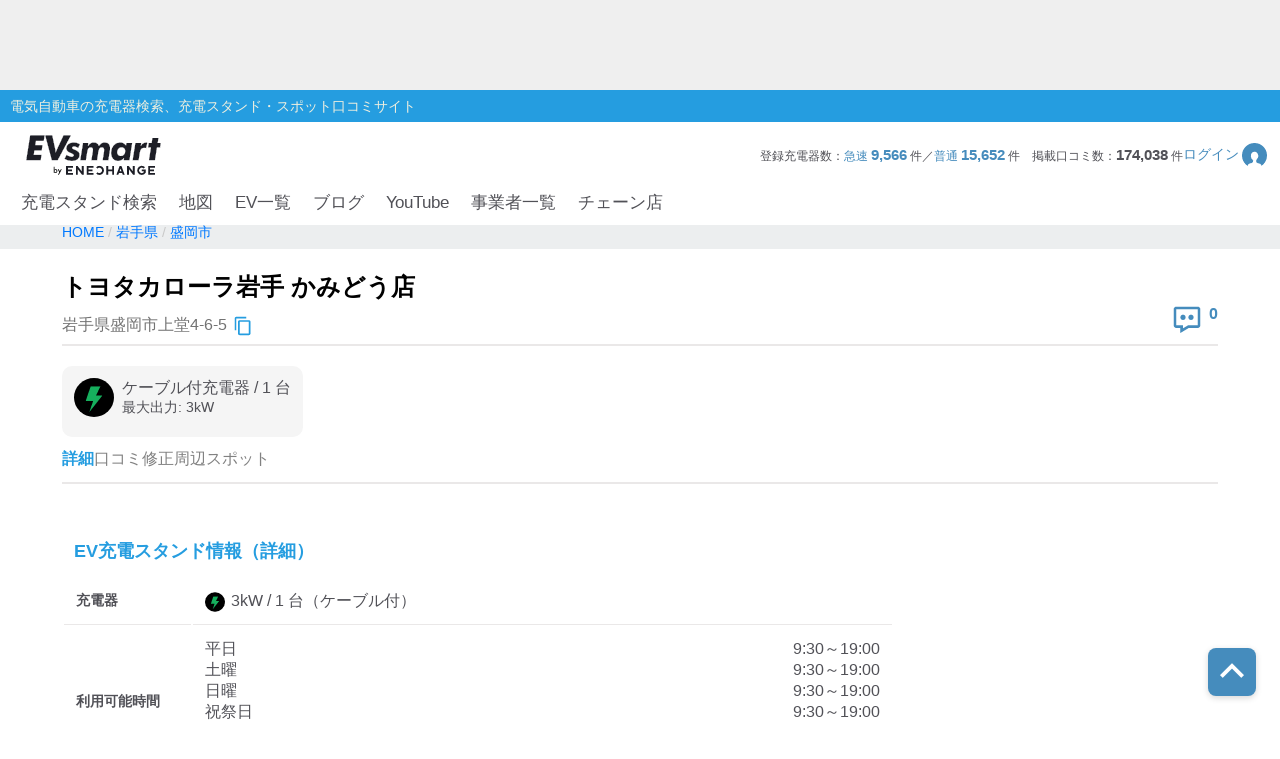

--- FILE ---
content_type: text/html; charset=utf-8
request_url: https://evsmart.net/spot/iwate/l32018/v5549/
body_size: 69760
content:
<!DOCTYPE html><html lang="en"><head><meta charSet="utf-8"/><meta charSet="utf-8"/><meta name="viewport" content="width=device-width, initial-scale=1"/><meta name="viewport" content="width=device-width, user-scalable=no"/><link rel="preload" as="image" href="/img/logo/logo.svg"/><link rel="preload" as="image" href="/img/header/mypage.svg"/><link rel="preload" as="image" href="/img/header/loupe.svg"/><link rel="preload" as="image" href="/img/login/login_img31.png"/><link rel="preload" as="image" href="/img/login/login_img1.png"/><link rel="preload" as="image" href="/img/login/login_img2.png"/><link rel="preload" as="image" href="https://www.gstatic.com/firebasejs/ui/2.0.0/images/auth/mail.svg"/><link rel="preload" as="image" href="https://www.gstatic.com/firebasejs/ui/2.0.0/images/auth/phone.svg"/><link rel="preload" as="image" href="/img/spot/copy_btn.svg"/><link rel="preload" as="image" href="/img/spot/review_icon.svg"/><link rel="preload" as="image" href="/img/spot/plug_icon_normal.svg"/><link rel="preload" as="image" href="/img/spot/question.svg"/><link rel="preload" as="image" href="/img/footer/tosho_jpx_growth_logo.jpg"/><meta name="facebook-domain-verification" content="hrtkoy6jm7ryc0um892dymkcg7orzo"/><meta http-equiv="X-UA-Compatible" content="IE=edge"/><meta name="format-detection" content="telephone=no"/><meta name="twitter:card" content="summary_large_image"/><meta name="twitter:site" content="@evsmartnet"/><meta name="twitter:image" content="https://evsmart.net/img/og_image.png"/><meta name="og:type" content="article"/><meta name="og:image" content="https://evsmart.net/img/og_image.png"/><meta name="og:site_name" content="EVsmart"/><title>トヨタカローラ岩手 かみどう店 (盛岡市)電気自動車の充電器スタンド｜EVsmart</title><meta name="description" content="岩手 盛岡市  のトヨタカローラ岩手 かみどう店の充電スタンド情報ページです。利用可能時間や料金、プラグ形状、そしてユーザーの口コミなど情報満載！充電スポット情報の修正もできます。"/><meta name="twitter:title" content="トヨタカローラ岩手 かみどう店｜EVsmart"/><meta name="twitter:description" content="岩手 盛岡市  のトヨタカローラ岩手 かみどう店のページです。利用可能時間や料金、プラグ形状、そしてユーザーの口コミなど情報満載！"/><meta name="og:title" content="トヨタカローラ岩手 かみどう店｜EVsmart"/><meta name="og:description" content="岩手 盛岡市  のトヨタカローラ岩手 かみどう店のページです。利用可能時間や料金、プラグ形状、そしてユーザーの口コミなど情報満載！"/><meta name="og:url" content="https://evsmart.net/spot/iwate/l32018/v5549/"/><link rel="preconnect" href="https://fonts.googleapis.com"/><link rel="preconnect" href="https://fonts.gstatic.com" crossorigin="anonymous"/><link rel="modulepreload" href="/assets/entry.client-quChDF7z.js"/><link rel="modulepreload" href="/assets/chunk-K6CSEXPM-DBkYqdKx.js"/><link rel="modulepreload" href="/assets/index-NOrX_7mC.js"/><link rel="modulepreload" href="/assets/container-CE2ZaRUP.js"/><link rel="modulepreload" href="/assets/BaseEntity-CWditgna.js"/><link rel="modulepreload" href="/assets/Station-BFjanAp6.js"/><link rel="modulepreload" href="/assets/DateUtils-D_ReCkjy.js"/><link rel="modulepreload" href="/assets/MapUtils-fAskrZIO.js"/><link rel="modulepreload" href="/assets/Search-CcTsd-IM.js"/><link rel="modulepreload" href="/assets/tslib.es6-DU0rJlGX.js"/><link rel="modulepreload" href="/assets/ArrayUtils-CCp3LDDA.js"/><link rel="modulepreload" href="/assets/Reflect-CRmrpp23.js"/><link rel="modulepreload" href="/assets/CacheTarget-A7M5jU_K.js"/><link rel="modulepreload" href="/assets/EnvUtils-3pFPLK2z.js"/><link rel="modulepreload" href="/assets/CarModel-BopdMcfh.js"/><link rel="modulepreload" href="/assets/ChargingCard-Dw06P4l4.js"/><link rel="modulepreload" href="/assets/Review-BEAvkeuh.js"/><link rel="modulepreload" href="/assets/CarSettings-B9rIS-Ro.js"/><link rel="modulepreload" href="/assets/Chain-DbHXbr2x.js"/><link rel="modulepreload" href="/assets/Disaster-DDZSWvmq.js"/><link rel="modulepreload" href="/assets/HeaderInfo-DsOK0Wi6.js"/><link rel="modulepreload" href="/assets/Marker-C3_Vcjhi.js"/><link rel="modulepreload" href="/assets/Statistics-CabvqVGk.js"/><link rel="modulepreload" href="/assets/MyPage-Db8oHj78.js"/><link rel="modulepreload" href="/assets/User-kfy0VN12.js"/><link rel="modulepreload" href="/assets/root-BpNZd2dF.js"/><link rel="modulepreload" href="/assets/with-props-C5W10Zsk.js"/><link rel="modulepreload" href="/assets/LoginModal-BECqxVtL.js"/><link rel="modulepreload" href="/assets/useAdComponent-CLtCu-20.js"/><link rel="modulepreload" href="/assets/NotFoundTemplate-CK3KwmJU.js"/><link rel="modulepreload" href="/assets/useSignOut-BnKNYHdU.js"/><link rel="modulepreload" href="/assets/useOutsideClick-Bvk8gkSs.js"/><link rel="modulepreload" href="/assets/auth-CMYFjbQD.js"/><link rel="modulepreload" href="/assets/ForBusiness-v3YIwMzB.js"/><link rel="modulepreload" href="/assets/Header-xDD4jzdu.js"/><link rel="modulepreload" href="/assets/Constants-BP_gICRN.js"/><link rel="modulepreload" href="/assets/control-CDRHdKMe.js"/><link rel="modulepreload" href="/assets/car-BGSaqJ1q.js"/><link rel="modulepreload" href="/assets/base-7gvCcPfx.js"/><link rel="modulepreload" href="/assets/AuthLayout-DoYjo1vW.js"/><link rel="modulepreload" href="/assets/CarLayout-BqXscB4N.js"/><link rel="modulepreload" href="/assets/MainLayout-DofPBACW.js"/><link rel="modulepreload" href="/assets/_index-DyL9MfZG.js"/><link rel="modulepreload" href="/assets/MetaUtils-BTEhP4ZD.js"/><link rel="modulepreload" href="/assets/SpotByCityTemplate-DQFQrigb.js"/><link rel="modulepreload" href="/assets/StationDetailTemplate-DNiHaHWN.js"/><link rel="modulepreload" href="/assets/ByCityPrefectureList-D59lPppz.js"/><link rel="modulepreload" href="/assets/Pagination-yMryo6sr.js"/><link rel="modulepreload" href="/assets/Breadcrumb-CF5BbULi.js"/><link rel="modulepreload" href="/assets/RelatedBlogs-WNesOH1X.js"/><link rel="modulepreload" href="/assets/SpotMap-BgQB5wVN.js"/><link rel="modulepreload" href="/assets/useSuperCluster-CL-wOYCw.js"/><link rel="modulepreload" href="/assets/index.modern-CBN9ZbgY.js"/><link rel="modulepreload" href="/assets/Search-DiqHnNk1.js"/><link rel="modulepreload" href="/assets/FormatUtils-DYnHodmi.js"/><link rel="stylesheet" href="/assets/root-DhjOUm8y.css"/><link rel="stylesheet" href="/assets/LoginModal-CTC3IyyW.css"/><link rel="stylesheet" href="/assets/NotFoundTemplate-BV3bAxcM.css"/><link rel="stylesheet" href="/assets/ForBusiness-BFoW-3sm.css"/><link rel="stylesheet" href="/assets/Header-BagSfESC.css"/><link rel="stylesheet" href="https://fonts.googleapis.com/css2?family=Inter:ital,opsz,wght@0,14..32,100..900;1,14..32,100..900&amp;display=swap"/><link rel="stylesheet" href="https://fonts.cdnfonts.com/css/helvetica-neue-5"/><link rel="stylesheet" href="https://fonts.googleapis.com/css2?family=Noto+Sans+JP:wght@400;700&amp;display=swap"/><link rel="stylesheet" href="https://www.gstatic.com/firebasejs/ui/6.1.0/firebase-ui-auth.css"/><link rel="stylesheet" href="/assets/MainLayout-B1keVFmw.css"/><link rel="stylesheet" href="/assets/SpotByCityTemplate-g3iIL7mw.css"/><link rel="stylesheet" href="/assets/ByCityPrefectureList-DCqo1Zzm.css"/><link rel="stylesheet" href="/assets/Pagination-B3dUnSPg.css"/><link rel="stylesheet" href="/assets/Breadcrumb-CMQ9A18g.css"/><link rel="stylesheet" href="/assets/RelatedBlogs-DJHIjuUe.css"/><link rel="stylesheet" href="/assets/SpotMap-zVe_azmt.css"/><link rel="stylesheet" href="/assets/Search-De8ItPSd.css"/><link rel="stylesheet" href="/assets/StationDetailTemplate-BWe66SOB.css"/><script>
                (function(w, d, s, l, i) {
                  w[l] = w[l] || [];
                  w[l].push({
                    'gtm.start': new Date().getTime(),
                    event: 'gtm.js'
                  });
                  var f = d.getElementsByTagName(s)[0],
                    j = d.createElement(s),
                    dl = l != 'dataLayer' ? '&l=' + l : '';
                  j.async = true;
                  j.src = '//www.googletagmanager.com/gtm.js?id=' + i + dl;
                  f.parentNode.insertBefore(j, f);
                })(window, document, 'script', 'dataLayer', 'GTM-MMBNDC7M');
              </script><script src="https://www.googletagservices.com/tag/js/gpt.js"></script></head><body><noscript><iframe src="https://www.googletagmanager.com/ns.html?id=GTM-MMBNDC7M" height="0" width="0" style="display:none;visibility:hidden" title="Google Tag Manager"></iframe></noscript><div class="_styled-header_ra0ff_1" style="display:flex"><div class="_banner-area_ra0ff_11"><div class="pc"><div id="div-gpt-ad-1745490361311-0" class="header-ad header-ad-pc"></div></div><div class="sp"><div id="div-gpt-ad-1745559225782-0" class="header-ad header-ad-mobile"></div></div></div><div class="_header-top_ra0ff_59"><div class="_header-top-inner_ra0ff_71"><p>電気自動車の充電器検索、充電スタンド・スポット口コミサイト</p></div></div><div class="_header-navigation-section_ra0ff_85"><div class="_header-info-area_ra0ff_98"><a href="/" data-discover="true"><img src="/img/logo/logo.svg" alt="EVsmart by ENECHANGE"/></a><div class="_header-menu-area_ra0ff_130"><p>登録充電器数：<span>急速<!-- --> <b>9,566</b> </span>件／<span>普通<!-- --> <b>15,652</b> </span>件<!-- -->　<!-- -->掲載口コミ数：<b>174,038</b> 件</p><div class="_login-button_ra0ff_151" role="button" tabindex="0"><p>ログイン</p><img class="_login-button-icon_ra0ff_161" src="/img/header/mypage.svg" alt=""/></div></div><div class="_header-menu-area-sp_ra0ff_166"><div class="_sp-menu_ra0ff_182" role="button" tabindex="0"><img src="/img/header/mypage.svg" alt=""/><p>ログイン</p></div><div class="_sp-menu_ra0ff_182"><div class="_hamburger-menu_ra0ff_193 "><span class="_top_ra0ff_201"></span><span class="_middle_ra0ff_207"></span><span class="_bottom_ra0ff_214"></span></div><p>メニュー</p></div><div class="_sp-menu_ra0ff_182 _search-menu_ra0ff_235"><img src="/img/header/loupe.svg" alt=""/><p>充電スタンド</p></div></div></div><div class="_header-navigation-area_ra0ff_247"><ul><a class="_navigation_ra0ff_276" href="/#pc_search-open" data-discover="true">充電スタンド検索</a><a class="_navigation_ra0ff_276" href="/mapSearch" data-discover="true">地図</a><a class="_navigation_ra0ff_276" href="/carMaker" data-discover="true">EV一覧</a><a rel="noreferrer" class="_navigation_ra0ff_276" href="https://blog.evsmart.net/" target="_blank">ブログ</a><a rel="noreferrer" class="_navigation_ra0ff_276" href="https://www.youtube.com/channel/UC-0lUq_AfIgplAJYcVgnKPw/videos" target="_blank">YouTube</a><a class="_navigation_ra0ff_276" href="/service" data-discover="true">事業者一覧</a><a class="_navigation_ra0ff_276" href="/chain" data-discover="true">チェーン店</a></ul></div><div class="_styled-sp-nav_6e1g1_2 "><div class="_sp-nav-content_6e1g1_19  _spnav-slide-up_6e1g1_152"><div class="_sp-nav-global-list_6e1g1_31"><a class="_list_6e1g1_36" href="/#pc_search-open" data-discover="true">充電スタンド検索</a><a class="_list_6e1g1_36" href="/carMaker" data-discover="true">EV一覧</a><a rel="noreferrer" class="_list_6e1g1_36" href="https://blog.evsmart.net/" target="_blank">ブログ</a><a rel="noreferrer" class="_list_6e1g1_36" href="https://www.youtube.com/channel/UC-0lUq_AfIgplAJYcVgnKPw/videos" target="_blank">YouTube</a><a class="_list_6e1g1_36" href="/service" data-discover="true">事業者一覧</a><a class="_list_6e1g1_36" href="/chain" data-discover="true">チェーン店</a></div><div class="_sp-nav-mypage-list_6e1g1_53"><div class="_mypage-button-area_6e1g1_118"><span class="_btn-loginout_6e1g1_122">ログイン</span></div></div></div></div><div class="_styled-sp-search_c6knz_2 "><div class="_styled-search_c6knz_21"><button class="_btn-close_c6knz_32">閉じる</button><h2 class="_title_c6knz_47">地名・観光スポット・住所<span>で検索</span></h2><div class="_filter-parameter-area_c6knz_59"><form class="_form_c6knz_56" data-discover="true" action="/" method="get"><input type="text" size="40" name="inputText"/><dl class="_parameter-block_c6knz_64"><dt class="_parameter-name_c6knz_69">充電器の種類</dt><dd class="_check-box-area_c6knz_75"><label class="_check-label_c6knz_82"><input type="checkbox" class="_checkbox-input_c6knz_158" id="check1-1" name="checkbox1[]" value="急速充電器のみ表示"/><span class="_check-parts_c6knz_163">急速充電器のみ表示</span></label><label class="_check-label_c6knz_82"><input type="checkbox" class="_checkbox-input_c6knz_158" id="check1-2" name="checkbox1[]" value="急速無料のみ表示"/><span class="_check-parts_c6knz_163">急速無料のみ表示</span></label><label class="_check-label_c6knz_82"><input type="checkbox" class="_checkbox-input_c6knz_158" id="check1-3" name="checkbox1[]" value="高速道路上のみ表示"/><span class="_check-parts_c6knz_163">高速道路上のみ表示</span></label><label class="_check-label_c6knz_82"><input type="checkbox" class="_checkbox-input_c6knz_158" id="check1-4" name="checkbox1[]" value="24時間営業のみ表示"/><span class="_check-parts_c6knz_163">24時間営業のみ表示</span></label></dd></dl><dl class="_parameter-block_c6knz_64"><dt class="_parameter-name_c6knz_69">認証システム</dt><dd class="_check-box-area_c6knz_75"><label class="_check-label_c6knz_82"><input type="checkbox" class="_checkbox-input_c6knz_158" name="checkbox31" value="ENECHANGE"/><span class="_check-parts_c6knz_163">EV充電エネチェンジ</span></label><label class="_check-label_c6knz_82"><input type="checkbox" class="_checkbox-input_c6knz_158" name="checkbox32" value="eMP"/><span class="_check-parts_c6knz_163">e-Mobility Power</span></label></dd></dl><dl class="_parameter-block_c6knz_64"><dt class="_parameter-name_c6knz_69">ディーラー</dt><dd class="_check-box-area_c6knz_75"><label class="_check-label_c6knz_82"><input type="checkbox" class="_checkbox-input_c6knz_158" name="checkbox21" checked="" value="三菱ディーラーを表示"/><span class="_check-parts_c6knz_163">三菱ディーラーを表示</span></label><label class="_check-label_c6knz_82"><input type="checkbox" class="_checkbox-input_c6knz_158" name="checkbox22" checked="" value="日産ディーラーを表示"/><span class="_check-parts_c6knz_163">日産ディーラーを表示</span></label><label class="_check-label_c6knz_82"><input type="checkbox" class="_checkbox-input_c6knz_158" name="checkbox23" checked="" value="トヨタディーラーを表示"/><span class="_check-parts_c6knz_163">トヨタディーラーを表示</span></label></dd></dl><dl class="_parameter-block_c6knz_64"><dt class="_parameter-name_c6knz_69">充電器の出力</dt><dd class="_button-area_c6knz_89"><label class="_button_c6knz_89"><input type="radio" name="radio01" checked="" value="6"/><p>すべて</p></label><label class="_button_c6knz_89"><input type="radio" name="radio01" value="中速-20kW-以上"/><p>中速-20kW-以上</p></label><label class="_button_c6knz_89"><input type="radio" name="radio01" value="急速-44kW-以上"/><p>急速-44kW-以上</p></label></dd></dl><dl class="_parameter-block_c6knz_64"><dt class="_parameter-name_c6knz_69">車種</dt><dd class="_select-parts_c6knz_230"><label><select name="carModelName"><option value="車種指定なし" selected="">車種指定なし</option><option value="マクラーレン アルトゥーラ">マクラーレン アルトゥーラ</option><option value="フェラーリ SF90">フェラーリ SF90</option><option value="ジャガー I-PACE">ジャガー I-PACE</option><option value="三菱 eKクロス EV">三菱 eKクロス EV</option><option value="三菱 i-MiEV">三菱 i-MiEV</option><option value="三菱 minicabMiEV">三菱 minicabMiEV</option><option value="三菱 エクリプス クロス">三菱 エクリプス クロス</option><option value="三菱 アウトランダーPHEV">三菱 アウトランダーPHEV</option><option value="日産 サクラ">日産 サクラ</option><option value="日産 アリア">日産 アリア</option><option value="日産 リーフ">日産 リーフ</option><option value="レクサスRZ">レクサスRZ</option><option value="レクサスRX">レクサスRX</option><option value="レクサス UX300e">レクサス UX300e</option><option value="レクサス NX">レクサス NX</option><option value="トヨタ ハリアー">トヨタ ハリアー</option><option value="トヨタ bZ4X">トヨタ bZ4X</option><option value="トヨタ RAV4 PHV">トヨタ RAV4 PHV</option><option value="トヨタ プリウスPHV(2017～)">トヨタ プリウスPHV(2017～)</option><option value="トヨタ プリウスPHV(～2016)">トヨタ プリウスPHV(～2016)</option><option value="トヨタ シー・ポッド">トヨタ シー・ポッド</option><option value="BMW i3">BMW i3</option><option value="BMW i7">BMW i7</option><option value="BMW i8">BMW i8</option><option value="BMW i4">BMW i4</option><option value="BMW iX">BMW iX</option><option value="BMW iX1">BMW iX1</option><option value="BMW iX3">BMW iX3</option><option value="BMW XM">BMW XM</option><option value="BMW 530e">BMW 530e</option><option value="BMW 745e">BMW 745e</option><option value="BMW 740e">BMW 740e</option><option value="BMW X3">BMW X3</option><option value="BMW X5">BMW X5</option><option value="BMW 330e">BMW 330e</option><option value="BMW 225xe">BMW 225xe</option><option value="BMW C evolution">BMW C evolution</option><option value="MINI COOPER S E CROSSOVER">MINI COOPER S E CROSSOVER</option><option value="テスラ モデルS">テスラ モデルS</option><option value="テスラ モデルX">テスラ モデルX</option><option value="テスラ モデルY">テスラ モデルY</option><option value="テスラ モデル3">テスラ モデル3</option><option value="VW ID.4">VW ID.4</option><option value="VW e-ゴルフ">VW e-ゴルフ</option><option value="VW ゴルフGTE">VW ゴルフGTE</option><option value="VW パサートGTE">VW パサートGTE</option><option value="メルセデス EQC400">メルセデス EQC400</option><option value="メルセデス EQA250">メルセデス EQA250</option><option value="メルセデス EQB250">メルセデス EQB250</option><option value="メルセデス EQB350">メルセデス EQB350</option><option value="メルセデス EQE">メルセデス EQE</option><option value="メルセデス A250e">メルセデス A250e</option><option value="メルセデス C350e">メルセデス C350e</option><option value="メルセデス GLC350e">メルセデス GLC350e</option><option value="メルセデス E350e/E350de">メルセデス E350e/E350de</option><option value="メルセデス EQS450+">メルセデス EQS450+</option><option value="メルセデス Mercedes-AMG EQS 53 4MATIC+">メルセデス Mercedes-AMG EQS 53 4MATIC+</option><option value="メルセデス S580e">メルセデス S580e</option><option value="メルセデス S560e">メルセデス S560e</option><option value="ポルシェ タイカン">ポルシェ タイカン</option><option value="ポルシェ パナメーラ4/ ターボ">ポルシェ パナメーラ4/ ターボ</option><option value="ポルシェ カイエン">ポルシェ カイエン</option><option value="アウディ e-トロン">アウディ e-トロン</option><option value="アウディ A3 e-トロン">アウディ A3 e-トロン</option><option value="アウディ e-トロン GT">アウディ e-トロン GT</option><option value="アウディ Q4 e-トロン">アウディ Q4 e-トロン</option><option value="ボルボ XC40 PHEV">ボルボ XC40 PHEV</option><option value="ボルボ S60 PHEV">ボルボ S60 PHEV</option><option value="ボルボ V60 PHEV">ボルボ V60 PHEV</option><option value="ボルボ XC60 PHEV">ボルボ XC60 PHEV</option><option value="ボルボ XC40 EV">ボルボ XC40 EV</option><option value="ボルボ C40 EV">ボルボ C40 EV</option><option value="ボルボ V90 PHEV">ボルボ V90 PHEV</option><option value="ボルボ XC90 PHEV">ボルボ XC90 PHEV</option><option value="Honda e">Honda e</option><option value="ホンダ クラリティPHEV">ホンダ クラリティPHEV</option><option value="ランドローバー レンジローバー PHEV">ランドローバー レンジローバー PHEV</option><option value="ランドローバー イヴォーク PHEV">ランドローバー イヴォーク PHEV</option><option value="プジョー e-2008">プジョー e-2008</option><option value="プジョー e-208">プジョー e-208</option><option value="プジョー 508">プジョー 508</option><option value="プジョー 3008">プジョー 3008</option><option value="DS 4">DS 4</option><option value="DS 7 クロスバック E-TENSE">DS 7 クロスバック E-TENSE</option><option value="DS 3 クロスバック E-TENSE">DS 3 クロスバック E-TENSE</option><option value="シトロエン C5 エアクロス SUV">シトロエン C5 エアクロス SUV</option><option value="シトロエンEC4 エレクトリック">シトロエンEC4 エレクトリック</option><option value="Jeep Renegade 4xe">Jeep Renegade 4xe</option><option value="マツダ CX-60">マツダ CX-60</option><option value="マツダ MX-30">マツダ MX-30</option><option value="FOMM ONE">FOMM ONE</option><option value="ヒョンデ IONIQ 5">ヒョンデ IONIQ 5</option><option value="SUBARU ソルテラ">SUBARU ソルテラ</option><option value="FIAT 500e">FIAT 500e</option><option value="BYD Atto3">BYD Atto3</option><option value="BYD DOLPHIN">BYD DOLPHIN</option><option value="BMW i5">BMW i5</option><option value="BMW iX2">BMW iX2</option><option value="アウディ Q8 e-トロン">アウディ Q8 e-トロン</option><option value="ヒョンデ KONA">ヒョンデ KONA</option><option value="ボルボ EX30">ボルボ EX30</option><option value="MINICAB-EV">MINICAB-EV</option><option value="クラウン スポーツ">クラウン スポーツ</option><option value="プリウス PHEV">プリウス PHEV</option><option value="BYD SEAL">BYD SEAL</option><option value="N-VAN e">N-VAN e</option><option value="THE NEW ALL-ELECTRIC MINI COOPER">THE NEW ALL-ELECTRIC MINI COOPER</option><option value="THE NEW ALL-ELECTRIC MINI ACEMAN">THE NEW ALL-ELECTRIC MINI ACEMAN</option><option value="THE NEW ALL-ELECTRIC MINI COUNTRYMAN">THE NEW ALL-ELECTRIC MINI COUNTRYMAN</option><option value="ヒョンデ The new IONIQ 5">ヒョンデ The new IONIQ 5</option><option value="ヒョンデ INSTER">ヒョンデ INSTER</option><option value="BYD SEALION 7">BYD SEALION 7</option><option value="トヨタ プリウスPHV">トヨタ プリウスPHV</option><option value="Jeep Avenger">Jeep Avenger</option><option value="ロータス ELETRE">ロータス ELETRE</option><option value="ロータス EMEYA">ロータス EMEYA</option><option value="FIAT 600e">FIAT 600e</option><option value="ABARTH 500e">ABARTH 500e</option><option value="ポルシェ マカン">ポルシェ マカン</option><option value="メルセデス・ベンツ G580">メルセデス・ベンツ G580</option><option value="アウディ Q6  e-トロン">アウディ Q6  e-トロン</option><option value="フォルクスワーゲン ID BUZZ">フォルクスワーゲン ID BUZZ</option><option value="Jeep Wrangler 4xe">Jeep Wrangler 4xe</option><option value="Jeep Grand Cherokee 4xe">Jeep Grand Cherokee 4xe</option><option value="N-ONE e:">N-ONE e:</option><option value="ボルボ C40">ボルボ C40</option><option value="ボルボ EX40">ボルボ EX40</option></select></label></dd></dl><div class="_submit-area_c6knz_276"><button class="_submit-button_c6knz_138" id="searchPc">検索する</button></div></form></div></div></div></div></div><div class="_styled-login-modal_nnmvg_1" style="display:none"><div class="_login-menu-area_nnmvg_20"><img src="/img/logo/logo.svg" alt="" class="_logo_nnmvg_39"/><div class="_main-content_nnmvg_49"><div class="_left-area_nnmvg_64"><div class="_left-area-title_nnmvg_76">EVsmartログイン機能を<br/>利用すると以下のメリットがあります。</div><div class="_merit-list_nnmvg_89"><p class="_merit_nnmvg_89"><img src="/img/login/login_img31.png" alt=""/>PCとスマートフォンで<br/>データの共有ができます。</p><p class="_merit_nnmvg_89"><img src="/img/login/login_img1.png" alt=""/>複数のスマートフォンで<br/>ニックネームやお気に入り・利用履歴などの<br/>データが共有できます。</p><p class="_merit_nnmvg_89"><img src="/img/login/login_img2.png" alt=""/>スマートフォンの機種変更をした場合も<br/>データを引き継ぐことができます。</p></div><p class="_login-notice_nnmvg_143">ログインは、電話番号もしくは<br/>メールアドレス+パスワードを入力することで<br/>簡単に行なえます。</p></div><div class="_right-area_nnmvg_166"><div class="firebaseui-container firebaseui-page-provider-sign-in firebaseui-id-page-provider-sign-in firebaseui-use-spinner"><div class="firebaseui-card-content"><ul class="firebaseui-idp-list"><li class="firebaseui-list-item"><button class="firebaseui-idp-button mdl-button mdl-js-button mdl-button--raised firebaseui-idp-password firebaseui-id-idp-button" data-provider-id="password" style="background-color:#db4437" data-upgraded=",MaterialButton"><span class="firebaseui-idp-icon-wrapper"><img class="firebaseui-idp-icon" alt="" src="https://www.gstatic.com/firebasejs/ui/2.0.0/images/auth/mail.svg"/></span><span class="firebaseui-idp-text firebaseui-idp-text-long" style="font-size:13px">メールアドレスでログイン</span><span class="firebaseui-idp-text firebaseui-idp-text-short">メールアドレス</span></button></li><li class="firebaseui-list-item"><button class="firebaseui-idp-button mdl-button mdl-js-button mdl-button--raised firebaseui-idp-phone firebaseui-id-idp-button" data-provider-id="phone" style="background-color:#02bd7e" data-upgraded=",MaterialButton"><span class="firebaseui-idp-icon-wrapper"><img class="firebaseui-idp-icon" alt="" src="https://www.gstatic.com/firebasejs/ui/2.0.0/images/auth/phone.svg"/></span><span class="firebaseui-idp-text firebaseui-idp-text-long" style="font-size:13px">電話番号でログイン</span><span class="firebaseui-idp-text firebaseui-idp-text-short">電話番号</span></button></li></ul></div><div class="firebaseui-card-footer firebaseui-provider-sign-in-footer"><p class="firebaseui-tos firebaseui-tospp-full-message">続行すると、<a class="firebaseui-link firebaseui-tos-link" rel="noreferrer" href="/tos" target="_blank" data-discover="true">利用規約</a>と<a class="firebaseui-link firebaseui-pp-link" rel="noreferrer" href="https://enechange.co.jp/legal_format/policy/" target="_blank">プライバシー ポリシー</a>に同意したことになります。</p></div></div><div class="_cancel-button_nnmvg_184" role="button" tabindex="0">ログインキャンセル</div></div></div></div></div><div class="_styled-station-detail-template_16xl3_1"><div class="_styled-breadcrumb_fi91u_1"><div class="_inner-area_fi91u_20"><div class="_breadcrumb-list_fi91u_26"><span class="_breadcrumb_fi91u_26"><a href="/" data-discover="true"><span>HOME</span></a></span><span class="_breadcrumb_fi91u_26"><a href="/spot/iwate" data-discover="true"><span>岩手県</span></a></span><span class="_breadcrumb_fi91u_26"><a href="/spot/iwate/l32018" data-discover="true"><span>盛岡市</span></a></span></div></div></div><div class="_styled-station-detail-content_16xl3_7"><div class="_station-detail-head_waf07_350"><h1 class="_station-name_waf07_353">トヨタカローラ岩手 かみどう店</h1><div class="_station-info-area_waf07_358"><div class="_station-postal_waf07_363"><span class="_station-postal-text_waf07_368">岩手県盛岡市上堂4-6-5</span><img class="_station-postal-tooltip_waf07_372" data-tooltip-id="copy-postal-tooltip" src="/img/spot/copy_btn.svg" alt="copy"/></div><div class="_station-actions_waf07_379"><div class="_review-count_waf07_406"><img src="/img/spot/review_icon.svg" alt="review"/><span class="_review-count-text_waf07_411">0</span></div></div></div><hr/><div class="_content-area_waf07_460"><div class="_plug-items-area_waf07_470"><div class="_plug-item_waf07_470"><div class="_plug-item-header-area_waf07_487"><img src="/img/spot/plug_icon_normal.svg" alt="plug"/><div class="_plug-item-name-text-area_waf07_490"><p class="_plug-item-name_waf07_490">ケーブル付充電器<!-- --> / <!-- -->1<!-- --> 台</p><p class="_plug-item-kilowatts_waf07_496">最大出力: <!-- -->3<!-- -->kW</p></div></div><div class="_plug-item-tags_waf07_499"></div></div></div></div></div><div class="_styled-station-detail-tab_16xl3_13"><div class="_styled-station-detail-tab-item_16xl3_21 _active_16xl3_28">詳細</div><div class="_styled-station-detail-tab-item_16xl3_21 ">口コミ</div><div class="_styled-station-detail-tab-item_16xl3_21 ">修正</div><div class="_styled-station-detail-tab-item_16xl3_21 ">周辺スポット</div></div><div class="_styled-station-detail-tab-content-wrapper_16xl3_32"><div class="_styled-station-detail-tab-content_16xl3_32"><div class="_station-detail-spot-info_cnqyp_350"><div><h2 class="_tit-spot_cnqyp_354">EV充電スタンド情報（詳細）</h2><table class="_station-detail-spot-info-table_cnqyp_368"><tbody><tr><th>充電器</th><td class="_plug-icon-area_cnqyp_394"><div class="_plug-icon-area-item_cnqyp_398"><img src="/img/spot/plug_icon_normal.svg" alt="plug" class="_plug-icon_cnqyp_394"/>3<!-- -->kW / <!-- -->1<!-- --> 台<!-- -->（ケーブル付）</div></td></tr><tr><th>利用可能時間</th><td><div class="_opening-type-area_cnqyp_423"><span>平日</span><span>9:30～19:00</span></div><div class="_opening-type-area_cnqyp_423"><span>土曜</span><span>9:30～19:00</span></div><div class="_opening-type-area_cnqyp_423"><span>日曜</span><span>9:30～19:00</span></div><div class="_opening-type-area_cnqyp_423"><span>祝祭日</span><span>9:30～19:00</span></div>月曜定休(月曜が祝日の場合は翌平日休み)、年末年始・GW・夏季等休み (詳細は店舗へお問合せください)</td></tr><tr><th>使えたレポート</th><td class="_availability-list_cnqyp_428"></td></tr><tr><th>住所</th><td class="_station-postal_cnqyp_455">岩手県盛岡市上堂4-6-5<img class="_station-postal-tooltip_cnqyp_460" data-tooltip-id="copy-postal-tooltip" src="/img/spot/copy_btn.svg" alt="copy"/></td></tr><tr><th><div class="_what3words-title-area_cnqyp_438">what3words<img id="what3words-tooltip" src="/img/spot/question.svg" alt="what3words" class="_what3words-tooltip-icon_cnqyp_443"/></div></th><td class="_what3words-content-area_cnqyp_447">みぶん。かいわ。すいとる<img class="_station-postal-tooltip_cnqyp_460" data-tooltip-id="copy-what3words-tooltip" src="/img/spot/copy_btn.svg" alt="copy"/></td></tr><tr><th>利用料金について</th><td><pre class="_pricing-notes-area_cnqyp_451">[普通充電器]
2016/12/01よりNCS(現eMP)スポットとして運用。
認証システム:eMP
</pre></td></tr><tr><th>分類</th><td>ディーラー/レンタカー</td></tr><tr><th>お問い合わせ<br/>受付時間</th><td><a href="tel:019-641-5111">019-641-5111</a></td></tr></tbody></table><div class="_station-detail-ad-sp_cnqyp_476"><div id="div-gpt-ad-charging-spot-detail-tab-0" class="charging-spot-detail-tab-ad"></div></div><div class="_station-detail-map-area_cnqyp_468"><h3 class="_tit-map_cnqyp_471">充電器スタンドの地図</h3><div class="_station-detail-map_1r08v_1"><div data-testid="map" style="width:100%;height:100%;position:relative;z-index:0"></div></div></div></div></div></div><div class="_styled-station-detail-ad-pc_16xl3_44"><div id="div-gpt-ad-charging-spot-detail-tab-0" class="charging-spot-detail-tab-ad"></div></div></div></div><div class="_styled-for-business_24x81_1"><div class="_for-business-area_24x81_17"><div class="_for-business-user_24x81_30"><div class="_for-business-user-area_24x81_57"><h3>お店や施設に、<b>電気自動車用の充電器を設置した</b>／<b>これから設置したい</b>、という事業者さまへ</h3><a href="/discovery" data-discover="true"><div class="_for-business-user-link_24x81_88"><p>あなたの施設を、EVsmartアプリに掲載しませんか？掲載は<b>無料</b>です！</p></div></a><p class="_for-business-user-message_24x81_128">アプリへの情報掲載のほか、充電器設置に関するご相談も、うけたまわります。</p></div></div></div><aside class="ad-5 ad_footer"></aside></div></div><div class="_styled-footer_1fm97_1"><div class="_footer-link-wrapper_1fm97_8"><ul class="_footer-nav_1fm97_11"><li><a rel="noreferrer" href="https://enechange.co.jp/?utm_source=evsmart&amp;utm_medium=footer" target="_blank">運営会社について</a></li><li><a rel="noreferrer" href="https://enechange.co.jp/legal_format/policy/?utm_source=evsmart&amp;utm_medium=footer" target="_blank">プライバシーポリシー</a></li><li><a data-discover="true" href="/listingTerms/?utm_source=evsmart&amp;utm_medium=footer">掲載規約・掲載のご依頼</a></li><li><a data-discover="true" href="/tos/?utm_source=evsmart&amp;utm_medium=footer">利用規約</a></li><li><a data-discover="true" href="/linklist">リンク集</a></li><li><a rel="noreferrer" href="https://enechange.co.jp/news/press/?utm_source=evsmart&amp;utm_medium=header" target="_blank">プレスリリース</a></li></ul></div><div class="_footer-main-area_1fm97_60"><div class="_footer-inner_1fm97_64"><div class="_sns-area_1fm97_78"><div class="_follow-area_1fm97_89"><p>SNSでフォローする</p><div class="_sns-icon-area_1fm97_98"><a class="_twitter_1fm97_102" href="https://x.com/evsmartnet"></a><a class="_facebook_1fm97_120" href="https://www.facebook.com/evsmart.net/"></a></div></div></div><div class="_ir-area_1fm97_138"><img class="_ir-img_1fm97_149" src="/img/footer/tosho_jpx_growth_logo.jpg" alt=""/></div><div class="_inquiry-area_1fm97_153"><a class="_inquiry-link_1fm97_169" href="https://forms.gle/5FxKfU4NuPuZnVZw7" target="_top">お問い合わせ</a></div></div></div><div class="_copyright-area_1fm97_193">Copyright © 2014 - EVsmart All Rights Reserved.</div></div><div class="_icon-to-top_yrjl6_1"><span></span></div><script>((storageKey2, restoreKey) => {
    if (!window.history.state || !window.history.state.key) {
      let key = Math.random().toString(32).slice(2);
      window.history.replaceState({ key }, "");
    }
    try {
      let positions = JSON.parse(sessionStorage.getItem(storageKey2) || "{}");
      let storedY = positions[restoreKey || window.history.state.key];
      if (typeof storedY === "number") {
        window.scrollTo(0, storedY);
      }
    } catch (error) {
      console.error(error);
      sessionStorage.removeItem(storageKey2);
    }
  })("react-router-scroll-positions", null)</script><script>window.__reactRouterContext = {"basename":"/","future":{"unstable_middleware":false,"unstable_optimizeDeps":false,"unstable_splitRouteModules":false,"unstable_viteEnvironmentApi":false},"ssr":true,"isSpaMode":false};window.__reactRouterContext.stream = new ReadableStream({start(controller){window.__reactRouterContext.streamController = controller;}}).pipeThrough(new TextEncoderStream());</script><script type="module" async="">;
import * as route0 from "/assets/root-BpNZd2dF.js";
import * as route1 from "/assets/AuthLayout-DoYjo1vW.js";
import * as route2 from "/assets/CarLayout-BqXscB4N.js";
import * as route3 from "/assets/MainLayout-DofPBACW.js";
import * as route4 from "/assets/_index-DyL9MfZG.js";
  window.__reactRouterManifest = {
  "entry": {
    "module": "/assets/entry.client-quChDF7z.js",
    "imports": [
      "/assets/chunk-K6CSEXPM-DBkYqdKx.js",
      "/assets/index-NOrX_7mC.js",
      "/assets/container-CE2ZaRUP.js",
      "/assets/BaseEntity-CWditgna.js",
      "/assets/Station-BFjanAp6.js",
      "/assets/DateUtils-D_ReCkjy.js",
      "/assets/MapUtils-fAskrZIO.js",
      "/assets/Search-CcTsd-IM.js",
      "/assets/tslib.es6-DU0rJlGX.js",
      "/assets/ArrayUtils-CCp3LDDA.js",
      "/assets/Reflect-CRmrpp23.js",
      "/assets/CacheTarget-A7M5jU_K.js",
      "/assets/EnvUtils-3pFPLK2z.js",
      "/assets/CarModel-BopdMcfh.js",
      "/assets/ChargingCard-Dw06P4l4.js",
      "/assets/Review-BEAvkeuh.js",
      "/assets/CarSettings-B9rIS-Ro.js",
      "/assets/Chain-DbHXbr2x.js",
      "/assets/Disaster-DDZSWvmq.js",
      "/assets/HeaderInfo-DsOK0Wi6.js",
      "/assets/Marker-C3_Vcjhi.js",
      "/assets/Statistics-CabvqVGk.js",
      "/assets/MyPage-Db8oHj78.js",
      "/assets/User-kfy0VN12.js"
    ],
    "css": []
  },
  "routes": {
    "root": {
      "id": "root",
      "path": "",
      "hasAction": false,
      "hasLoader": false,
      "hasClientAction": false,
      "hasClientLoader": false,
      "hasErrorBoundary": true,
      "module": "/assets/root-BpNZd2dF.js",
      "imports": [
        "/assets/chunk-K6CSEXPM-DBkYqdKx.js",
        "/assets/index-NOrX_7mC.js",
        "/assets/container-CE2ZaRUP.js",
        "/assets/BaseEntity-CWditgna.js",
        "/assets/Station-BFjanAp6.js",
        "/assets/DateUtils-D_ReCkjy.js",
        "/assets/MapUtils-fAskrZIO.js",
        "/assets/Search-CcTsd-IM.js",
        "/assets/tslib.es6-DU0rJlGX.js",
        "/assets/ArrayUtils-CCp3LDDA.js",
        "/assets/Reflect-CRmrpp23.js",
        "/assets/CacheTarget-A7M5jU_K.js",
        "/assets/EnvUtils-3pFPLK2z.js",
        "/assets/CarModel-BopdMcfh.js",
        "/assets/ChargingCard-Dw06P4l4.js",
        "/assets/Review-BEAvkeuh.js",
        "/assets/CarSettings-B9rIS-Ro.js",
        "/assets/Chain-DbHXbr2x.js",
        "/assets/Disaster-DDZSWvmq.js",
        "/assets/HeaderInfo-DsOK0Wi6.js",
        "/assets/Marker-C3_Vcjhi.js",
        "/assets/Statistics-CabvqVGk.js",
        "/assets/MyPage-Db8oHj78.js",
        "/assets/User-kfy0VN12.js",
        "/assets/with-props-C5W10Zsk.js",
        "/assets/LoginModal-BECqxVtL.js",
        "/assets/useAdComponent-CLtCu-20.js",
        "/assets/NotFoundTemplate-CK3KwmJU.js",
        "/assets/useSignOut-BnKNYHdU.js",
        "/assets/useOutsideClick-Bvk8gkSs.js",
        "/assets/auth-CMYFjbQD.js",
        "/assets/ForBusiness-v3YIwMzB.js",
        "/assets/Header-xDD4jzdu.js",
        "/assets/Constants-BP_gICRN.js",
        "/assets/control-CDRHdKMe.js",
        "/assets/car-BGSaqJ1q.js",
        "/assets/base-7gvCcPfx.js"
      ],
      "css": [
        "/assets/root-DhjOUm8y.css",
        "/assets/LoginModal-CTC3IyyW.css",
        "/assets/NotFoundTemplate-BV3bAxcM.css",
        "/assets/ForBusiness-BFoW-3sm.css",
        "/assets/Header-BagSfESC.css"
      ]
    },
    "layout/AuthLayout": {
      "id": "layout/AuthLayout",
      "parentId": "root",
      "hasAction": false,
      "hasLoader": true,
      "hasClientAction": false,
      "hasClientLoader": false,
      "hasErrorBoundary": false,
      "module": "/assets/AuthLayout-DoYjo1vW.js",
      "imports": [
        "/assets/with-props-C5W10Zsk.js",
        "/assets/chunk-K6CSEXPM-DBkYqdKx.js",
        "/assets/auth-CMYFjbQD.js"
      ],
      "css": []
    },
    "layout/CarLayout": {
      "id": "layout/CarLayout",
      "parentId": "layout/AuthLayout",
      "hasAction": false,
      "hasLoader": true,
      "hasClientAction": false,
      "hasClientLoader": false,
      "hasErrorBoundary": false,
      "module": "/assets/CarLayout-BqXscB4N.js",
      "imports": [
        "/assets/with-props-C5W10Zsk.js",
        "/assets/chunk-K6CSEXPM-DBkYqdKx.js",
        "/assets/CarSettings-B9rIS-Ro.js",
        "/assets/car-BGSaqJ1q.js",
        "/assets/BaseEntity-CWditgna.js"
      ],
      "css": []
    },
    "layout/MainLayout": {
      "id": "layout/MainLayout",
      "parentId": "layout/CarLayout",
      "hasAction": false,
      "hasLoader": true,
      "hasClientAction": false,
      "hasClientLoader": false,
      "hasErrorBoundary": false,
      "module": "/assets/MainLayout-DofPBACW.js",
      "imports": [
        "/assets/with-props-C5W10Zsk.js",
        "/assets/chunk-K6CSEXPM-DBkYqdKx.js",
        "/assets/control-CDRHdKMe.js",
        "/assets/Header-xDD4jzdu.js",
        "/assets/Constants-BP_gICRN.js",
        "/assets/auth-CMYFjbQD.js",
        "/assets/useAdComponent-CLtCu-20.js",
        "/assets/LoginModal-BECqxVtL.js",
        "/assets/User-kfy0VN12.js",
        "/assets/useOutsideClick-Bvk8gkSs.js",
        "/assets/useSignOut-BnKNYHdU.js",
        "/assets/tslib.es6-DU0rJlGX.js",
        "/assets/car-BGSaqJ1q.js",
        "/assets/base-7gvCcPfx.js"
      ],
      "css": [
        "/assets/MainLayout-B1keVFmw.css",
        "/assets/Header-BagSfESC.css",
        "/assets/LoginModal-CTC3IyyW.css"
      ]
    },
    "routes/spot/pref/city/ward/_index": {
      "id": "routes/spot/pref/city/ward/_index",
      "parentId": "layout/MainLayout",
      "path": "spot/:prefName/:cityId/:wardId?/:spotId",
      "hasAction": true,
      "hasLoader": true,
      "hasClientAction": false,
      "hasClientLoader": false,
      "hasErrorBoundary": false,
      "module": "/assets/_index-DyL9MfZG.js",
      "imports": [
        "/assets/with-props-C5W10Zsk.js",
        "/assets/chunk-K6CSEXPM-DBkYqdKx.js",
        "/assets/Search-CcTsd-IM.js",
        "/assets/Station-BFjanAp6.js",
        "/assets/EnvUtils-3pFPLK2z.js",
        "/assets/MetaUtils-BTEhP4ZD.js",
        "/assets/SpotByCityTemplate-DQFQrigb.js",
        "/assets/StationDetailTemplate-DNiHaHWN.js",
        "/assets/BaseEntity-CWditgna.js",
        "/assets/tslib.es6-DU0rJlGX.js",
        "/assets/DateUtils-D_ReCkjy.js",
        "/assets/MapUtils-fAskrZIO.js",
        "/assets/Marker-C3_Vcjhi.js",
        "/assets/Statistics-CabvqVGk.js",
        "/assets/ForBusiness-v3YIwMzB.js",
        "/assets/ByCityPrefectureList-D59lPppz.js",
        "/assets/Constants-BP_gICRN.js",
        "/assets/Pagination-yMryo6sr.js",
        "/assets/Breadcrumb-CF5BbULi.js",
        "/assets/RelatedBlogs-WNesOH1X.js",
        "/assets/SpotMap-BgQB5wVN.js",
        "/assets/useOutsideClick-Bvk8gkSs.js",
        "/assets/useSuperCluster-CL-wOYCw.js",
        "/assets/index.modern-CBN9ZbgY.js",
        "/assets/index-NOrX_7mC.js",
        "/assets/Search-DiqHnNk1.js",
        "/assets/auth-CMYFjbQD.js",
        "/assets/car-BGSaqJ1q.js",
        "/assets/base-7gvCcPfx.js",
        "/assets/useAdComponent-CLtCu-20.js",
        "/assets/Review-BEAvkeuh.js",
        "/assets/FormatUtils-DYnHodmi.js"
      ],
      "css": [
        "/assets/SpotByCityTemplate-g3iIL7mw.css",
        "/assets/ForBusiness-BFoW-3sm.css",
        "/assets/ByCityPrefectureList-DCqo1Zzm.css",
        "/assets/Pagination-B3dUnSPg.css",
        "/assets/Breadcrumb-CMQ9A18g.css",
        "/assets/RelatedBlogs-DJHIjuUe.css",
        "/assets/SpotMap-zVe_azmt.css",
        "/assets/Search-De8ItPSd.css",
        "/assets/StationDetailTemplate-BWe66SOB.css"
      ]
    },
    "routes/_index": {
      "id": "routes/_index",
      "parentId": "layout/MainLayout",
      "index": true,
      "hasAction": false,
      "hasLoader": true,
      "hasClientAction": false,
      "hasClientLoader": false,
      "hasErrorBoundary": false,
      "module": "/assets/_index-CDsxdhDA.js",
      "imports": [
        "/assets/with-props-C5W10Zsk.js",
        "/assets/chunk-K6CSEXPM-DBkYqdKx.js",
        "/assets/Review-BEAvkeuh.js",
        "/assets/Station-BFjanAp6.js",
        "/assets/EnvUtils-3pFPLK2z.js",
        "/assets/MetaUtils-BTEhP4ZD.js",
        "/assets/DateUtils-D_ReCkjy.js",
        "/assets/control-CDRHdKMe.js",
        "/assets/FindBySearch-qsFtjB4a.js",
        "/assets/ForBusiness-v3YIwMzB.js",
        "/assets/auth-CMYFjbQD.js",
        "/assets/car-BGSaqJ1q.js",
        "/assets/base-7gvCcPfx.js",
        "/assets/BaseEntity-CWditgna.js",
        "/assets/MapUtils-fAskrZIO.js"
      ],
      "css": [
        "/assets/_index-NwCFUoLN.css",
        "/assets/FindBySearch-CAyK1TAA.css",
        "/assets/ForBusiness-BFoW-3sm.css"
      ]
    },
    "routes/spot/pref/city/_index": {
      "id": "routes/spot/pref/city/_index",
      "parentId": "layout/MainLayout",
      "path": "spot/:prefName/:cityId",
      "index": true,
      "hasAction": true,
      "hasLoader": true,
      "hasClientAction": false,
      "hasClientLoader": false,
      "hasErrorBoundary": false,
      "module": "/assets/_index-DLZJlpPx.js",
      "imports": [
        "/assets/with-props-C5W10Zsk.js",
        "/assets/chunk-K6CSEXPM-DBkYqdKx.js",
        "/assets/container-CE2ZaRUP.js",
        "/assets/Search-CcTsd-IM.js",
        "/assets/Station-BFjanAp6.js",
        "/assets/EnvUtils-3pFPLK2z.js",
        "/assets/MetaUtils-BTEhP4ZD.js",
        "/assets/SpotByCityTemplate-DQFQrigb.js",
        "/assets/Review-BEAvkeuh.js",
        "/assets/DateUtils-D_ReCkjy.js",
        "/assets/BaseEntity-CWditgna.js",
        "/assets/ArrayUtils-CCp3LDDA.js",
        "/assets/Reflect-CRmrpp23.js",
        "/assets/CacheTarget-A7M5jU_K.js",
        "/assets/CarModel-BopdMcfh.js",
        "/assets/ChargingCard-Dw06P4l4.js",
        "/assets/CarSettings-B9rIS-Ro.js",
        "/assets/Chain-DbHXbr2x.js",
        "/assets/Disaster-DDZSWvmq.js",
        "/assets/HeaderInfo-DsOK0Wi6.js",
        "/assets/Marker-C3_Vcjhi.js",
        "/assets/MapUtils-fAskrZIO.js",
        "/assets/Statistics-CabvqVGk.js",
        "/assets/MyPage-Db8oHj78.js",
        "/assets/User-kfy0VN12.js",
        "/assets/tslib.es6-DU0rJlGX.js",
        "/assets/ForBusiness-v3YIwMzB.js",
        "/assets/ByCityPrefectureList-D59lPppz.js",
        "/assets/Constants-BP_gICRN.js",
        "/assets/Pagination-yMryo6sr.js",
        "/assets/Breadcrumb-CF5BbULi.js",
        "/assets/RelatedBlogs-WNesOH1X.js",
        "/assets/SpotMap-BgQB5wVN.js",
        "/assets/useOutsideClick-Bvk8gkSs.js",
        "/assets/useSuperCluster-CL-wOYCw.js",
        "/assets/index.modern-CBN9ZbgY.js",
        "/assets/index-NOrX_7mC.js",
        "/assets/Search-DiqHnNk1.js",
        "/assets/auth-CMYFjbQD.js",
        "/assets/car-BGSaqJ1q.js",
        "/assets/base-7gvCcPfx.js"
      ],
      "css": [
        "/assets/_index-B4QJApkL.css",
        "/assets/SpotByCityTemplate-g3iIL7mw.css",
        "/assets/ForBusiness-BFoW-3sm.css",
        "/assets/ByCityPrefectureList-DCqo1Zzm.css",
        "/assets/Pagination-B3dUnSPg.css",
        "/assets/Breadcrumb-CMQ9A18g.css",
        "/assets/RelatedBlogs-DJHIjuUe.css",
        "/assets/SpotMap-zVe_azmt.css",
        "/assets/Search-De8ItPSd.css"
      ]
    },
    "routes/spot/pref/_index": {
      "id": "routes/spot/pref/_index",
      "parentId": "layout/MainLayout",
      "path": "spot/:prefName",
      "index": true,
      "hasAction": false,
      "hasLoader": true,
      "hasClientAction": false,
      "hasClientLoader": false,
      "hasErrorBoundary": false,
      "module": "/assets/_index-BwM_u599.js",
      "imports": [
        "/assets/with-props-C5W10Zsk.js",
        "/assets/chunk-K6CSEXPM-DBkYqdKx.js",
        "/assets/Search-CcTsd-IM.js",
        "/assets/Station-BFjanAp6.js",
        "/assets/EnvUtils-3pFPLK2z.js",
        "/assets/MetaUtils-BTEhP4ZD.js",
        "/assets/MapUtils-fAskrZIO.js",
        "/assets/ForBusiness-v3YIwMzB.js",
        "/assets/ByCityPrefectureList-D59lPppz.js",
        "/assets/Breadcrumb-CF5BbULi.js",
        "/assets/RelatedBlogs-WNesOH1X.js",
        "/assets/Search-DiqHnNk1.js",
        "/assets/BaseEntity-CWditgna.js",
        "/assets/tslib.es6-DU0rJlGX.js",
        "/assets/DateUtils-D_ReCkjy.js",
        "/assets/Statistics-CabvqVGk.js",
        "/assets/Constants-BP_gICRN.js",
        "/assets/auth-CMYFjbQD.js",
        "/assets/car-BGSaqJ1q.js",
        "/assets/base-7gvCcPfx.js"
      ],
      "css": [
        "/assets/_index-CcXj9d0I.css",
        "/assets/ForBusiness-BFoW-3sm.css",
        "/assets/ByCityPrefectureList-DCqo1Zzm.css",
        "/assets/Breadcrumb-CMQ9A18g.css",
        "/assets/RelatedBlogs-DJHIjuUe.css",
        "/assets/Search-De8ItPSd.css"
      ]
    }
  },
  "url": "/assets/manifest-2cba61ae.js",
  "version": "2cba61ae"
};
  window.__reactRouterRouteModules = {"root":route0,"layout/AuthLayout":route1,"layout/CarLayout":route2,"layout/MainLayout":route3,"routes/spot/pref/city/ward/_index":route4};

import("/assets/entry.client-quChDF7z.js");</script><!--$--><script>window.__reactRouterContext.streamController.enqueue("[{\"_1\":2,\"_5808\":-5,\"_5809\":-5},\"loaderData\",{\"_3\":4,\"_6\":7,\"_2116\":2117,\"_2136\":2137,\"_5807\":-5},\"layout/AuthLayout\",{\"_5\":-5},\"user\",\"layout/CarLayout\",{\"_8\":9},\"carSettings\",[\"SingleFetchClassInstance\",10],{\"_11\":12,\"_1916\":1917,\"_8\":2115},\"groupByMakerName\",[\"M\",13,14,30,31,46,47,63,64,204,205,318,319,369,370,478,479,776,777,813,814,924,925,1003,1004,1155,1156,1264,1265,1362,1363,1502,1503,1546,1547,1568,1569,1608,1609,1631,1632,1647,1648,1686,1687,1723,1724,1730,1731,1806,1807,1823,1824,1846,1847,1882,1883,1896,1897],\"マクラーレン\",[15],[\"SingleFetchClassInstance\",16],{\"_17\":18,\"_19\":20,\"_21\":13,\"_22\":23,\"_24\":25,\"_26\":27,\"_28\":29},\"model\",\"Artura (2022年)\",\"id\",243,\"makerName\",\"modelName\",\"Artura\",\"gradeName\",\"Base\",\"modelGradeAlias\",\"マクラーレン アルトゥーラ\",\"modelYear\",2022,\"フェラーリ\",[32,40],[\"SingleFetchClassInstance\",33],{\"_17\":34,\"_19\":35,\"_21\":30,\"_22\":36,\"_24\":37,\"_26\":38,\"_28\":39},\"SF90 (2021年)\",199,\"SF90\",\"スパイダー\",\"フェラーリ SF90\",2021,[\"SingleFetchClassInstance\",41],{\"_17\":42,\"_19\":43,\"_21\":30,\"_22\":36,\"_24\":44,\"_26\":38,\"_28\":45},\"SF90 (2019年)\",200,\"ストラダーレ\",2019,\"ジャガー\",[48,55,59],[\"SingleFetchClassInstance\",49],{\"_17\":50,\"_19\":51,\"_21\":46,\"_22\":52,\"_24\":53,\"_26\":54,\"_28\":45},\"I-PACE (2019年)\",100,\"I-PACE\",\"S\",\"ジャガー I-PACE\",[\"SingleFetchClassInstance\",56],{\"_17\":50,\"_19\":57,\"_21\":46,\"_22\":52,\"_24\":58,\"_26\":54,\"_28\":45},101,\"SE\",[\"SingleFetchClassInstance\",60],{\"_17\":50,\"_19\":61,\"_21\":46,\"_22\":52,\"_24\":62,\"_26\":54,\"_28\":45},102,\"HSE\",\"三菱自動車工業\",[65,72,76,84,89,93,101,105,110,114,120,123,126,132,136,139,143,147,151,154,158,161,164,167,171,175,179,182,186,193,198,201],[\"SingleFetchClassInstance\",66],{\"_17\":67,\"_19\":68,\"_21\":63,\"_22\":69,\"_24\":70,\"_26\":71,\"_28\":29},\"eKクロス EV (2022年)\",224,\"eKクロス EV\",\"P\",\"三菱 eKクロス EV\",[\"SingleFetchClassInstance\",73],{\"_17\":67,\"_19\":74,\"_21\":63,\"_22\":69,\"_24\":75,\"_26\":71,\"_28\":29},225,\"G\",[\"SingleFetchClassInstance\",77],{\"_17\":78,\"_19\":79,\"_21\":63,\"_22\":80,\"_24\":81,\"_26\":82,\"_28\":83},\"i-MiEV (2018年)\",1,\"i-MiEV\",\"X\",\"三菱 i-MiEV\",2018,[\"SingleFetchClassInstance\",85],{\"_17\":86,\"_19\":87,\"_21\":63,\"_22\":80,\"_24\":81,\"_26\":82,\"_28\":88},\"i-MiEV (2017年)\",2,2017,[\"SingleFetchClassInstance\",90],{\"_17\":86,\"_19\":91,\"_21\":63,\"_22\":80,\"_24\":92,\"_26\":82,\"_28\":88},3,\"M\",[\"SingleFetchClassInstance\",94],{\"_17\":95,\"_19\":96,\"_21\":63,\"_22\":97,\"_24\":98,\"_26\":99,\"_28\":100},\"MINICAB-MiEV (2020年)\",157,\"MINICAB-MiEV\",\"CD16 2シーター\",\"三菱 minicabMiEV\",2020,[\"SingleFetchClassInstance\",102],{\"_17\":95,\"_19\":103,\"_21\":63,\"_22\":97,\"_24\":104,\"_26\":99,\"_28\":100},158,\"CD16 4シーター\",[\"SingleFetchClassInstance\",106],{\"_17\":107,\"_19\":108,\"_21\":63,\"_22\":97,\"_24\":109,\"_26\":99,\"_28\":88},\"MINICAB-MiEV (2017年)\",86,\"CD10.5\",[\"SingleFetchClassInstance\",111],{\"_17\":107,\"_19\":112,\"_21\":63,\"_22\":97,\"_24\":113,\"_26\":99,\"_28\":88},87,\"CD16\",[\"SingleFetchClassInstance\",115],{\"_17\":116,\"_19\":117,\"_21\":63,\"_22\":118,\"_24\":92,\"_26\":119,\"_28\":100},\"エクリプス クロス (2020年)\",164,\"エクリプス クロス\",\"三菱 エクリプス クロス\",[\"SingleFetchClassInstance\",121],{\"_17\":116,\"_19\":122,\"_21\":63,\"_22\":118,\"_24\":75,\"_26\":119,\"_28\":100},165,[\"SingleFetchClassInstance\",124],{\"_17\":116,\"_19\":125,\"_21\":63,\"_22\":118,\"_24\":70,\"_26\":119,\"_28\":100},166,[\"SingleFetchClassInstance\",127],{\"_17\":128,\"_19\":129,\"_21\":63,\"_22\":130,\"_24\":92,\"_26\":131,\"_28\":39},\"アウトランダーPHEV (2021年)\",201,\"アウトランダーPHEV\",\"三菱 アウトランダーPHEV\",[\"SingleFetchClassInstance\",133],{\"_17\":128,\"_19\":134,\"_21\":63,\"_22\":130,\"_24\":135,\"_26\":131,\"_28\":39},202,\"G 5人乗り\",[\"SingleFetchClassInstance\",137],{\"_17\":128,\"_19\":138,\"_21\":63,\"_22\":130,\"_24\":70,\"_26\":131,\"_28\":39},203,[\"SingleFetchClassInstance\",140],{\"_17\":141,\"_19\":142,\"_21\":63,\"_22\":130,\"_24\":75,\"_26\":131,\"_28\":45},\"アウトランダーPHEV (2019年)\",112,[\"SingleFetchClassInstance\",144],{\"_17\":141,\"_19\":145,\"_21\":63,\"_22\":130,\"_24\":146,\"_26\":131,\"_28\":45},113,\"G Plus Package\",[\"SingleFetchClassInstance\",148],{\"_17\":141,\"_19\":149,\"_21\":63,\"_22\":130,\"_24\":150,\"_26\":131,\"_28\":45},114,\"G Premium Package\",[\"SingleFetchClassInstance\",152],{\"_17\":141,\"_19\":153,\"_21\":63,\"_22\":130,\"_24\":53,\"_26\":131,\"_28\":45},115,[\"SingleFetchClassInstance\",155],{\"_17\":156,\"_19\":157,\"_21\":63,\"_22\":130,\"_24\":75,\"_26\":131,\"_28\":83},\"アウトランダーPHEV (2018年)\",96,[\"SingleFetchClassInstance\",159],{\"_17\":156,\"_19\":160,\"_21\":63,\"_22\":130,\"_24\":146,\"_26\":131,\"_28\":83},97,[\"SingleFetchClassInstance\",162],{\"_17\":156,\"_19\":163,\"_21\":63,\"_22\":130,\"_24\":150,\"_26\":131,\"_28\":83},98,[\"SingleFetchClassInstance\",165],{\"_17\":156,\"_19\":166,\"_21\":63,\"_22\":130,\"_24\":53,\"_26\":131,\"_28\":83},99,[\"SingleFetchClassInstance\",168],{\"_17\":169,\"_19\":170,\"_21\":63,\"_22\":130,\"_24\":92,\"_26\":131,\"_28\":88},\"アウトランダーPHEV (2017年)\",4,[\"SingleFetchClassInstance\",172],{\"_17\":169,\"_19\":173,\"_21\":63,\"_22\":130,\"_24\":174,\"_26\":131,\"_28\":88},5,\"G Safety Package\",[\"SingleFetchClassInstance\",176],{\"_17\":169,\"_19\":177,\"_21\":63,\"_22\":130,\"_24\":178,\"_26\":131,\"_28\":88},6,\"G Navi Package\",[\"SingleFetchClassInstance\",180],{\"_17\":169,\"_19\":181,\"_21\":63,\"_22\":130,\"_24\":150,\"_26\":131,\"_28\":88},7,[\"SingleFetchClassInstance\",183],{\"_17\":169,\"_19\":184,\"_21\":63,\"_22\":130,\"_24\":185,\"_26\":131,\"_28\":88},8,\"S Edition\",[\"SingleFetchClassInstance\",187],{\"_17\":188,\"_19\":189,\"_21\":63,\"_22\":190,\"_24\":191,\"_26\":190,\"_28\":192},\"MINICAB-EV (2023年)\",306,\"MINICAB-EV\",\"CD20.0kWh\",2023,[\"SingleFetchClassInstance\",194],{\"_17\":195,\"_19\":196,\"_21\":63,\"_22\":130,\"_24\":92,\"_26\":131,\"_28\":197},\"アウトランダーPHEV (2024年)\",333,2024,[\"SingleFetchClassInstance\",199],{\"_17\":195,\"_19\":200,\"_21\":63,\"_22\":130,\"_24\":75,\"_26\":131,\"_28\":197},334,[\"SingleFetchClassInstance\",202],{\"_17\":195,\"_19\":203,\"_21\":63,\"_22\":130,\"_24\":70,\"_26\":131,\"_28\":197},335,\"日産自動車\",[206,212,215,222,226,230,234,238,245,250,254,258,262,265,268,273,276,280,283,287,291,296,300,304,310,314],[\"SingleFetchClassInstance\",207],{\"_17\":208,\"_19\":209,\"_21\":204,\"_22\":210,\"_24\":81,\"_26\":211,\"_28\":29},\"サクラ (2022年)\",226,\"サクラ\",\"日産 サクラ\",[\"SingleFetchClassInstance\",213],{\"_17\":208,\"_19\":214,\"_21\":204,\"_22\":210,\"_24\":75,\"_26\":211,\"_28\":29},227,[\"SingleFetchClassInstance\",216],{\"_17\":217,\"_19\":218,\"_21\":204,\"_22\":219,\"_24\":220,\"_26\":221,\"_28\":29},\"アリア (2022年)\",222,\"アリア\",\"B6\",\"日産 アリア\",[\"SingleFetchClassInstance\",223],{\"_17\":217,\"_19\":224,\"_21\":204,\"_22\":219,\"_24\":225,\"_26\":221,\"_28\":29},223,\"B6 limited\",[\"SingleFetchClassInstance\",227],{\"_17\":217,\"_19\":228,\"_21\":204,\"_22\":219,\"_24\":229,\"_26\":221,\"_28\":29},246,\"B6 e-4ORCE limited\",[\"SingleFetchClassInstance\",231],{\"_17\":217,\"_19\":232,\"_21\":204,\"_22\":219,\"_24\":233,\"_26\":221,\"_28\":29},247,\"B9 limited\",[\"SingleFetchClassInstance\",235],{\"_17\":217,\"_19\":236,\"_21\":204,\"_22\":219,\"_24\":237,\"_26\":221,\"_28\":29},248,\"B9 e-4ORCE limited\",[\"SingleFetchClassInstance\",239],{\"_17\":240,\"_19\":241,\"_21\":204,\"_22\":242,\"_24\":243,\"_26\":244,\"_28\":100},\"リーフ (2020年)\",198,\"リーフ\",\"NISMO\",\"日産 リーフ\",[\"SingleFetchClassInstance\",246],{\"_17\":247,\"_19\":248,\"_21\":204,\"_22\":242,\"_24\":249,\"_26\":244,\"_28\":45},\"リーフ (2019年)\",76,\"e+ X\",[\"SingleFetchClassInstance\",251],{\"_17\":247,\"_19\":252,\"_21\":204,\"_22\":242,\"_24\":253,\"_26\":244,\"_28\":45},85,\"e+ G\",[\"SingleFetchClassInstance\",255],{\"_17\":256,\"_19\":257,\"_21\":204,\"_22\":242,\"_24\":243,\"_26\":244,\"_28\":83},\"リーフ (2018年)\",14,[\"SingleFetchClassInstance\",259],{\"_17\":260,\"_19\":261,\"_21\":204,\"_22\":242,\"_24\":53,\"_26\":244,\"_28\":88},\"リーフ (2017年)\",9,[\"SingleFetchClassInstance\",263],{\"_17\":260,\"_19\":264,\"_21\":204,\"_22\":242,\"_24\":81,\"_26\":244,\"_28\":88},10,[\"SingleFetchClassInstance\",266],{\"_17\":260,\"_19\":267,\"_21\":204,\"_22\":242,\"_24\":75,\"_26\":244,\"_28\":88},11,[\"SingleFetchClassInstance\",269],{\"_17\":270,\"_19\":271,\"_21\":204,\"_22\":242,\"_24\":81,\"_26\":244,\"_28\":272},\"リーフ (2016年)\",12,2016,[\"SingleFetchClassInstance\",274],{\"_17\":270,\"_19\":275,\"_21\":204,\"_22\":242,\"_24\":53,\"_26\":244,\"_28\":272},13,[\"SingleFetchClassInstance\",277],{\"_17\":278,\"_19\":279,\"_21\":204,\"_22\":242,\"_24\":81,\"_26\":244,\"_28\":29},\"リーフ (2022年)\",314,[\"SingleFetchClassInstance\",281],{\"_17\":278,\"_19\":282,\"_21\":204,\"_22\":242,\"_24\":75,\"_26\":244,\"_28\":29},315,[\"SingleFetchClassInstance\",284],{\"_17\":278,\"_19\":285,\"_21\":204,\"_22\":242,\"_24\":286,\"_26\":244,\"_28\":29},316,\"e+X\",[\"SingleFetchClassInstance\",288],{\"_17\":278,\"_19\":289,\"_21\":204,\"_22\":242,\"_24\":290,\"_26\":244,\"_28\":29},317,\"e+G\",[\"SingleFetchClassInstance\",292],{\"_17\":293,\"_19\":294,\"_21\":204,\"_22\":219,\"_24\":295,\"_26\":221,\"_28\":197},\"アリア (2024年)\",371,\"B9 e-4ORCE プレミア\",[\"SingleFetchClassInstance\",297],{\"_17\":293,\"_19\":298,\"_21\":204,\"_22\":219,\"_24\":299,\"_26\":221,\"_28\":197},372,\"NISMO B6 e-4ORCE\",[\"SingleFetchClassInstance\",301],{\"_17\":293,\"_19\":302,\"_21\":204,\"_22\":219,\"_24\":303,\"_26\":221,\"_28\":197},373,\"NISMO B9 e-4ORCE\",[\"SingleFetchClassInstance\",305],{\"_17\":306,\"_19\":307,\"_21\":204,\"_22\":242,\"_24\":308,\"_26\":244,\"_28\":309},\"リーフ (2025年)\",389,\"B7 X\",2025,[\"SingleFetchClassInstance\",311],{\"_17\":306,\"_19\":312,\"_21\":204,\"_22\":242,\"_24\":313,\"_26\":244,\"_28\":309},390,\"B7 G\",[\"SingleFetchClassInstance\",315],{\"_17\":306,\"_19\":316,\"_21\":204,\"_22\":242,\"_24\":317,\"_26\":244,\"_28\":309},391,\"AUTECH B7\",\"レクサス\",[320,327,333,340,344,348,355,359,364],[\"SingleFetchClassInstance\",321],{\"_17\":322,\"_19\":323,\"_21\":318,\"_22\":324,\"_24\":325,\"_26\":326,\"_28\":192},\"RZ450e (2023年)\",270,\"RZ450e\",\"Version L\",\"レクサスRZ\",[\"SingleFetchClassInstance\",328],{\"_17\":329,\"_19\":330,\"_21\":318,\"_22\":331,\"_24\":325,\"_26\":332,\"_28\":192},\"RX450h+ (2023年)\",271,\"RX450h+\",\"レクサスRX\",[\"SingleFetchClassInstance\",334],{\"_17\":335,\"_19\":336,\"_21\":318,\"_22\":337,\"_24\":338,\"_26\":339,\"_28\":100},\"UX300e (2020年)\",178,\"UX300e\",\"version C\",\"レクサス UX300e\",[\"SingleFetchClassInstance\",341],{\"_17\":342,\"_19\":343,\"_21\":318,\"_22\":337,\"_24\":338,\"_26\":339,\"_28\":192},\"UX300e (2023年)\",275,[\"SingleFetchClassInstance\",345],{\"_17\":342,\"_19\":346,\"_21\":318,\"_22\":337,\"_24\":347,\"_26\":339,\"_28\":192},276,\"version L\",[\"SingleFetchClassInstance\",349],{\"_17\":350,\"_19\":351,\"_21\":318,\"_22\":352,\"_24\":353,\"_26\":354,\"_28\":39},\"NX (2021年)\",229,\"NX\",\"450h + version L\",\"レクサス NX\",[\"SingleFetchClassInstance\",356],{\"_17\":350,\"_19\":357,\"_21\":318,\"_22\":352,\"_24\":358,\"_26\":354,\"_28\":39},230,\"450h + F SPORT\",[\"SingleFetchClassInstance\",360],{\"_17\":361,\"_19\":362,\"_21\":318,\"_22\":363,\"_24\":325,\"_26\":326,\"_28\":192},\"RZ300e (2023年)\",305,\"RZ300e\",[\"SingleFetchClassInstance\",365],{\"_17\":366,\"_19\":367,\"_21\":318,\"_22\":352,\"_24\":368,\"_26\":354,\"_28\":197},\"NX (2024年)\",374,\"450h + OVERTRAIL\",\"トヨタ自動車\",[371,378,385,389,395,399,403,409,413,417,421,424,427,433,439,442,449,456,461,465,470,474],[\"SingleFetchClassInstance\",372],{\"_17\":373,\"_19\":374,\"_21\":369,\"_22\":375,\"_24\":376,\"_26\":377,\"_28\":29},\"ハリアー (2022年)\",249,\"ハリアー\",\"Z\",\"トヨタ ハリアー\",[\"SingleFetchClassInstance\",379],{\"_17\":380,\"_19\":381,\"_21\":369,\"_22\":382,\"_24\":383,\"_26\":384,\"_28\":29},\"bZ4X (2022年)\",214,\"bZ4X\",\"FWD\",\"トヨタ bZ4X\",[\"SingleFetchClassInstance\",386],{\"_17\":380,\"_19\":387,\"_21\":369,\"_22\":382,\"_24\":388,\"_26\":384,\"_28\":29},215,\"4WD\",[\"SingleFetchClassInstance\",390],{\"_17\":391,\"_19\":392,\"_21\":369,\"_22\":393,\"_24\":75,\"_26\":394,\"_28\":100},\"RAV4 PHV (2020年)\",139,\"RAV4 PHV\",\"トヨタ RAV4 PHV\",[\"SingleFetchClassInstance\",396],{\"_17\":391,\"_19\":397,\"_21\":369,\"_22\":393,\"_24\":398,\"_26\":394,\"_28\":100},140,\"G\\\"Z\\\"\",[\"SingleFetchClassInstance\",400],{\"_17\":391,\"_19\":401,\"_21\":369,\"_22\":393,\"_24\":402,\"_26\":394,\"_28\":100},141,\"BLACK TONE\",[\"SingleFetchClassInstance\",404],{\"_17\":405,\"_19\":406,\"_21\":369,\"_22\":407,\"_24\":53,\"_26\":408,\"_28\":83},\"プリウスPHV (2018年)\",116,\"プリウスPHV\",\"トヨタ プリウスPHV(2017～)\",[\"SingleFetchClassInstance\",410],{\"_17\":405,\"_19\":411,\"_21\":369,\"_22\":407,\"_24\":412,\"_26\":408,\"_28\":83},117,\"A\",[\"SingleFetchClassInstance\",414],{\"_17\":405,\"_19\":415,\"_21\":369,\"_22\":407,\"_24\":416,\"_26\":408,\"_28\":83},118,\"S\\\"GR SPORT\\\"\",[\"SingleFetchClassInstance\",418],{\"_17\":419,\"_19\":420,\"_21\":369,\"_22\":407,\"_24\":53,\"_26\":408,\"_28\":88},\"プリウスPHV (2017年)\",16,[\"SingleFetchClassInstance\",422],{\"_17\":419,\"_19\":423,\"_21\":369,\"_22\":407,\"_24\":412,\"_26\":408,\"_28\":88},17,[\"SingleFetchClassInstance\",425],{\"_17\":419,\"_19\":426,\"_21\":369,\"_22\":407,\"_24\":416,\"_26\":408,\"_28\":88},18,[\"SingleFetchClassInstance\",428],{\"_17\":429,\"_19\":430,\"_21\":369,\"_22\":407,\"_24\":53,\"_26\":431,\"_28\":432},\"プリウスPHV (2012年)\",15,\"トヨタ プリウスPHV(～2016)\",2012,[\"SingleFetchClassInstance\",434],{\"_17\":435,\"_19\":436,\"_21\":369,\"_22\":437,\"_24\":75,\"_26\":438,\"_28\":100},\"シー・ポッド[法人・リース専用] (2020年)\",167,\"シー・ポッド[法人・リース専用]\",\"トヨタ シー・ポッド\",[\"SingleFetchClassInstance\",440],{\"_17\":435,\"_19\":441,\"_21\":369,\"_22\":437,\"_24\":53,\"_26\":438,\"_28\":100},168,[\"SingleFetchClassInstance\",443],{\"_17\":444,\"_19\":445,\"_21\":369,\"_22\":446,\"_24\":447,\"_26\":448,\"_28\":192},\"クラウン (2023年)\",311,\"クラウン\",\"SPORTS RS\",\"クラウン スポーツ\",[\"SingleFetchClassInstance\",450],{\"_17\":451,\"_19\":452,\"_21\":369,\"_22\":453,\"_24\":454,\"_26\":455,\"_28\":192},\"プリウス (2023年)\",313,\"プリウス\",\"PHEV Z\",\"プリウス PHEV\",[\"SingleFetchClassInstance\",457],{\"_17\":419,\"_19\":458,\"_21\":369,\"_22\":407,\"_24\":459,\"_26\":460,\"_28\":88},357,\"Aプレミアム\",\"トヨタ プリウスPHV\",[\"SingleFetchClassInstance\",462],{\"_17\":451,\"_19\":463,\"_21\":369,\"_22\":453,\"_24\":464,\"_26\":455,\"_28\":192},386,\"PHEV G\",[\"SingleFetchClassInstance\",466],{\"_17\":467,\"_19\":468,\"_21\":369,\"_22\":382,\"_24\":469,\"_26\":384,\"_28\":309},\"bZ4X (2025年)\",401,\"G FWD\",[\"SingleFetchClassInstance\",471],{\"_17\":467,\"_19\":472,\"_21\":369,\"_22\":382,\"_24\":473,\"_26\":384,\"_28\":309},402,\"Z FWD\",[\"SingleFetchClassInstance\",475],{\"_17\":467,\"_19\":476,\"_21\":369,\"_22\":382,\"_24\":477,\"_26\":384,\"_28\":309},403,\"Z 4WD\",\"BMW\",[480,487,492,496,500,504,508,512,516,519,522,525,528,531,538,542,549,553,557,564,569,573,580,585,589,596,603,610,617,621,628,634,641,645,649,652,659,663,671,675,679,685,690,694,698,702,707,711,718,722,726,733,739,742,747,751,757,762,766,771],[\"SingleFetchClassInstance\",481],{\"_17\":482,\"_19\":483,\"_21\":478,\"_22\":484,\"_24\":25,\"_26\":485,\"_28\":486},\"i3 (2013年)\",19,\"i3\",\"BMW i3\",2013,[\"SingleFetchClassInstance\",488],{\"_17\":489,\"_19\":490,\"_21\":478,\"_22\":484,\"_24\":491,\"_26\":485,\"_28\":45},\"i3 (2019年)\",78,\"ATELIER\",[\"SingleFetchClassInstance\",493],{\"_17\":489,\"_19\":494,\"_21\":478,\"_22\":484,\"_24\":495,\"_26\":485,\"_28\":45},80,\"LODGE\",[\"SingleFetchClassInstance\",497],{\"_17\":489,\"_19\":498,\"_21\":478,\"_22\":484,\"_24\":499,\"_26\":485,\"_28\":45},81,\"SUITE\",[\"SingleFetchClassInstance\",501],{\"_17\":489,\"_19\":502,\"_21\":478,\"_22\":484,\"_24\":503,\"_26\":485,\"_28\":45},79,\"ATELIER レンジ・エクステンダー装備車\",[\"SingleFetchClassInstance\",505],{\"_17\":489,\"_19\":506,\"_21\":478,\"_22\":484,\"_24\":507,\"_26\":485,\"_28\":45},82,\"LODGE レンジ・エクステンダー装備車\",[\"SingleFetchClassInstance\",509],{\"_17\":489,\"_19\":510,\"_21\":478,\"_22\":484,\"_24\":511,\"_26\":485,\"_28\":45},83,\"SUITE レンジ・エクステンダー装備車\",[\"SingleFetchClassInstance\",513],{\"_17\":514,\"_19\":515,\"_21\":478,\"_22\":484,\"_24\":491,\"_26\":485,\"_28\":83},\"i3 (2018年)\",20,[\"SingleFetchClassInstance\",517],{\"_17\":514,\"_19\":518,\"_21\":478,\"_22\":484,\"_24\":495,\"_26\":485,\"_28\":83},21,[\"SingleFetchClassInstance\",520],{\"_17\":514,\"_19\":521,\"_21\":478,\"_22\":484,\"_24\":499,\"_26\":485,\"_28\":83},22,[\"SingleFetchClassInstance\",523],{\"_17\":514,\"_19\":524,\"_21\":478,\"_22\":484,\"_24\":503,\"_26\":485,\"_28\":83},23,[\"SingleFetchClassInstance\",526],{\"_17\":514,\"_19\":527,\"_21\":478,\"_22\":484,\"_24\":507,\"_26\":485,\"_28\":83},24,[\"SingleFetchClassInstance\",529],{\"_17\":514,\"_19\":530,\"_21\":478,\"_22\":484,\"_24\":511,\"_26\":485,\"_28\":83},25,[\"SingleFetchClassInstance\",532],{\"_17\":533,\"_19\":534,\"_21\":478,\"_22\":535,\"_24\":536,\"_26\":537,\"_28\":29},\"i7 (2022年)\",231,\"i7\",\"xDrive60 Excellence\",\"BMW i7\",[\"SingleFetchClassInstance\",539],{\"_17\":533,\"_19\":540,\"_21\":478,\"_22\":535,\"_24\":541,\"_26\":537,\"_28\":29},232,\"xDrive60 MSport\",[\"SingleFetchClassInstance\",543],{\"_17\":544,\"_19\":545,\"_21\":478,\"_22\":546,\"_24\":547,\"_26\":548,\"_28\":83},\"i8 (2018年)\",119,\"i8\",\"Coupe\",\"BMW i8\",[\"SingleFetchClassInstance\",550],{\"_17\":544,\"_19\":551,\"_21\":478,\"_22\":546,\"_24\":552,\"_26\":548,\"_28\":83},120,\"Roadster \",[\"SingleFetchClassInstance\",554],{\"_17\":555,\"_19\":556,\"_21\":478,\"_22\":546,\"_24\":25,\"_26\":548,\"_28\":88},\"i8 (2017年)\",26,[\"SingleFetchClassInstance\",558],{\"_17\":559,\"_19\":560,\"_21\":478,\"_22\":561,\"_24\":562,\"_26\":563,\"_28\":192},\"i4 (2023年)\",274,\"i4\",\"eDrive35\",\"BMW i4\",[\"SingleFetchClassInstance\",565],{\"_17\":566,\"_19\":567,\"_21\":478,\"_22\":561,\"_24\":568,\"_26\":563,\"_28\":29},\"i4 (2022年)\",188,\"eDrive40\",[\"SingleFetchClassInstance\",570],{\"_17\":566,\"_19\":571,\"_21\":478,\"_22\":561,\"_24\":572,\"_26\":563,\"_28\":29},189,\"M50\",[\"SingleFetchClassInstance\",574],{\"_17\":575,\"_19\":576,\"_21\":478,\"_22\":577,\"_24\":578,\"_26\":579,\"_28\":29},\"iX (2022年)\",233,\"iX\",\"M60\",\"BMW iX\",[\"SingleFetchClassInstance\",581],{\"_17\":582,\"_19\":583,\"_21\":478,\"_22\":577,\"_24\":584,\"_26\":579,\"_28\":39},\"iX (2021年)\",190,\"xDrive40\",[\"SingleFetchClassInstance\",586],{\"_17\":582,\"_19\":587,\"_21\":478,\"_22\":577,\"_24\":588,\"_26\":579,\"_28\":39},191,\"xDrive50\",[\"SingleFetchClassInstance\",590],{\"_17\":591,\"_19\":592,\"_21\":478,\"_22\":593,\"_24\":594,\"_26\":595,\"_28\":192},\"iX1 (2023年)\",267,\"iX1\",\"xDrive30\",\"BMW iX1\",[\"SingleFetchClassInstance\",597],{\"_17\":598,\"_19\":599,\"_21\":478,\"_22\":600,\"_24\":601,\"_26\":602,\"_28\":39},\"iX3 (2021年)\",234,\"iX3\",\"M Sport\",\"BMW iX3\",[\"SingleFetchClassInstance\",604],{\"_17\":605,\"_19\":606,\"_21\":478,\"_22\":607,\"_24\":608,\"_26\":609,\"_28\":192},\"XM (2023年)\",280,\"XM\",\"Base BMW XM\",\"BMW XM\",[\"SingleFetchClassInstance\",611],{\"_17\":612,\"_19\":613,\"_21\":478,\"_22\":614,\"_24\":615,\"_26\":616,\"_28\":88},\"530e (2017年)\",27,\"530e\",\"iPerformance Luxury\",\"BMW 530e\",[\"SingleFetchClassInstance\",618],{\"_17\":612,\"_19\":619,\"_21\":478,\"_22\":614,\"_24\":620,\"_26\":616,\"_28\":88},28,\"iPerformance M Sport\",[\"SingleFetchClassInstance\",622],{\"_17\":623,\"_19\":624,\"_21\":478,\"_22\":625,\"_24\":626,\"_26\":627,\"_28\":45},\"745e  (2019年)\",134,\"745e \",\"Luxury\",\"BMW 745e\",[\"SingleFetchClassInstance\",629],{\"_17\":630,\"_19\":631,\"_21\":478,\"_22\":632,\"_24\":633,\"_26\":627,\"_28\":45},\"745Le (2019年)\",135,\"745Le\",\"xDrive M Sport\",[\"SingleFetchClassInstance\",635],{\"_17\":636,\"_19\":637,\"_21\":478,\"_22\":638,\"_24\":639,\"_26\":640,\"_28\":88},\"740e (2017年)\",29,\"740e\",\"iPerformance Standard\",\"BMW 740e\",[\"SingleFetchClassInstance\",642],{\"_17\":636,\"_19\":643,\"_21\":478,\"_22\":638,\"_24\":644,\"_26\":640,\"_28\":88},30,\"iPerformance Executive\",[\"SingleFetchClassInstance\",646],{\"_17\":636,\"_19\":647,\"_21\":478,\"_22\":638,\"_24\":648,\"_26\":640,\"_28\":88},31,\"iPerformance Excellence\",[\"SingleFetchClassInstance\",650],{\"_17\":636,\"_19\":651,\"_21\":478,\"_22\":638,\"_24\":620,\"_26\":640,\"_28\":88},32,[\"SingleFetchClassInstance\",653],{\"_17\":654,\"_19\":655,\"_21\":478,\"_22\":656,\"_24\":657,\"_26\":658,\"_28\":100},\"X3 (2020年)\",130,\"X3\",\"xDrive30e xLine\",\"BMW X3\",[\"SingleFetchClassInstance\",660],{\"_17\":654,\"_19\":661,\"_21\":478,\"_22\":656,\"_24\":662,\"_26\":658,\"_28\":100},131,\"xDrive30e M Sport\",[\"SingleFetchClassInstance\",664],{\"_17\":665,\"_19\":666,\"_21\":478,\"_22\":667,\"_24\":668,\"_26\":669,\"_28\":670},\"X5 (2015年)\",33,\"X5\",\"xDrive40e iPerformance Standard\",\"BMW X5\",2015,[\"SingleFetchClassInstance\",672],{\"_17\":665,\"_19\":673,\"_21\":478,\"_22\":667,\"_24\":674,\"_26\":669,\"_28\":670},34,\"xDrive40e iPerformance xLine\",[\"SingleFetchClassInstance\",676],{\"_17\":665,\"_19\":677,\"_21\":478,\"_22\":667,\"_24\":678,\"_26\":669,\"_28\":670},35,\"xDrive40e iPerformance M Sport\",[\"SingleFetchClassInstance\",680],{\"_17\":681,\"_19\":682,\"_21\":478,\"_22\":683,\"_24\":601,\"_26\":684,\"_28\":45},\"330e (2019年)\",136,\"330e\",\"BMW 330e\",[\"SingleFetchClassInstance\",686],{\"_17\":687,\"_19\":688,\"_21\":478,\"_22\":683,\"_24\":689,\"_26\":684,\"_28\":272},\"330e (2016年)\",36,\"iPerformanceSedan Standard\",[\"SingleFetchClassInstance\",691],{\"_17\":687,\"_19\":692,\"_21\":478,\"_22\":683,\"_24\":693,\"_26\":684,\"_28\":272},37,\"iPerformanceSedan Sport\",[\"SingleFetchClassInstance\",695],{\"_17\":687,\"_19\":696,\"_21\":478,\"_22\":683,\"_24\":697,\"_26\":684,\"_28\":272},38,\"iPerformanceSedan Luxury\",[\"SingleFetchClassInstance\",699],{\"_17\":687,\"_19\":700,\"_21\":478,\"_22\":683,\"_24\":701,\"_26\":684,\"_28\":272},39,\"iPerformanceSedan M Sport\",[\"SingleFetchClassInstance\",703],{\"_17\":704,\"_19\":705,\"_21\":478,\"_22\":667,\"_24\":706,\"_26\":669,\"_28\":45},\"X5 (2019年)\",123,\"xDrive45e Standard\",[\"SingleFetchClassInstance\",708],{\"_17\":704,\"_19\":709,\"_21\":478,\"_22\":667,\"_24\":710,\"_26\":669,\"_28\":45},124,\"xDrive45e M Sport\",[\"SingleFetchClassInstance\",712],{\"_17\":713,\"_19\":714,\"_21\":478,\"_22\":715,\"_24\":716,\"_26\":717,\"_28\":45},\"225xe (2019年)\",137,\"225xe\",\"iPerformance Active Tourer Luxury\",\"BMW 225xe\",[\"SingleFetchClassInstance\",719],{\"_17\":720,\"_19\":721,\"_21\":478,\"_22\":715,\"_24\":716,\"_26\":717,\"_28\":272},\"225xe (2016年)\",40,[\"SingleFetchClassInstance\",723],{\"_17\":720,\"_19\":724,\"_21\":478,\"_22\":715,\"_24\":725,\"_26\":717,\"_28\":272},41,\"iPerformance Active Tourer M Sport\",[\"SingleFetchClassInstance\",727],{\"_17\":728,\"_19\":729,\"_21\":478,\"_22\":730,\"_24\":731,\"_26\":732,\"_28\":88},\"C evolution (2017年)\",138,\"C evolution\",\"ロングレンジ\",\"BMW C evolution\",[\"SingleFetchClassInstance\",734],{\"_17\":735,\"_19\":736,\"_21\":478,\"_22\":737,\"_24\":568,\"_26\":738,\"_28\":192},\"i5 (2023年)\",286,\"i5\",\"BMW i5\",[\"SingleFetchClassInstance\",740],{\"_17\":735,\"_19\":741,\"_21\":478,\"_22\":737,\"_24\":578,\"_26\":738,\"_28\":192},287,[\"SingleFetchClassInstance\",743],{\"_17\":744,\"_19\":745,\"_21\":478,\"_22\":535,\"_24\":746,\"_26\":537,\"_28\":192},\"i7 (2023年)\",288,\"eDrive50\",[\"SingleFetchClassInstance\",748],{\"_17\":744,\"_19\":749,\"_21\":478,\"_22\":535,\"_24\":750,\"_26\":537,\"_28\":192},289,\"M70\",[\"SingleFetchClassInstance\",752],{\"_17\":753,\"_19\":754,\"_21\":478,\"_22\":755,\"_24\":594,\"_26\":756,\"_28\":192},\"iX2 (2023年)\",290,\"iX2\",\"BMW iX2\",[\"SingleFetchClassInstance\",758],{\"_17\":759,\"_19\":760,\"_21\":478,\"_22\":737,\"_24\":761,\"_26\":738,\"_28\":197},\"i5 (2024年)\",318,\"eDrive40 ツーリング\",[\"SingleFetchClassInstance\",763],{\"_17\":759,\"_19\":764,\"_21\":478,\"_22\":737,\"_24\":765,\"_26\":738,\"_28\":197},319,\"M60 xDrive ツーリング\",[\"SingleFetchClassInstance\",767],{\"_17\":768,\"_19\":769,\"_21\":478,\"_22\":667,\"_24\":770,\"_26\":669,\"_28\":192},\"X5 (2023年)\",320,\"xDrive50e M Sports\",[\"SingleFetchClassInstance\",772],{\"_17\":773,\"_19\":774,\"_21\":478,\"_22\":683,\"_24\":775,\"_26\":684,\"_28\":192},\"330e (2023年)\",321,\"M Sports\",\"MINI\",[778,784,788,794,797,802,805,810],[\"SingleFetchClassInstance\",779],{\"_17\":780,\"_19\":781,\"_21\":776,\"_22\":782,\"_24\":25,\"_26\":783,\"_28\":45},\"COOPER S E CROSSOVER ALL4 (2019年)\",122,\"COOPER S E CROSSOVER ALL4\",\"MINI COOPER S E CROSSOVER\",[\"SingleFetchClassInstance\",785],{\"_17\":786,\"_19\":787,\"_21\":776,\"_22\":782,\"_24\":25,\"_26\":783,\"_28\":272},\"COOPER S E CROSSOVER ALL4 (2016年)\",42,[\"SingleFetchClassInstance\",789],{\"_17\":790,\"_19\":791,\"_21\":776,\"_22\":792,\"_24\":793,\"_26\":792,\"_28\":197},\"THE NEW ALL-ELECTRIC MINI COOPER (2024年)\",342,\"THE NEW ALL-ELECTRIC MINI COOPER\",\"E\",[\"SingleFetchClassInstance\",795],{\"_17\":790,\"_19\":796,\"_21\":776,\"_22\":792,\"_24\":58,\"_26\":792,\"_28\":197},343,[\"SingleFetchClassInstance\",798],{\"_17\":799,\"_19\":800,\"_21\":776,\"_22\":801,\"_24\":793,\"_26\":801,\"_28\":197},\"THE NEW ALL-ELECTRIC MINI ACEMAN (2024年)\",344,\"THE NEW ALL-ELECTRIC MINI ACEMAN\",[\"SingleFetchClassInstance\",803],{\"_17\":799,\"_19\":804,\"_21\":776,\"_22\":801,\"_24\":58,\"_26\":801,\"_28\":197},345,[\"SingleFetchClassInstance\",806],{\"_17\":807,\"_19\":808,\"_21\":776,\"_22\":809,\"_24\":793,\"_26\":809,\"_28\":197},\"THE NEW ALL-ELECTRIC MINI COUNTRYMAN (2024年)\",346,\"THE NEW ALL-ELECTRIC MINI COUNTRYMAN\",[\"SingleFetchClassInstance\",811],{\"_17\":807,\"_19\":812,\"_21\":776,\"_22\":809,\"_24\":58,\"_26\":809,\"_28\":197},347,\"テスラ\",[815,821,825,830,834,838,842,848,851,855,858,861,865,871,875,878,885,888,891,895,898,901,906,909,913,917,921],[\"SingleFetchClassInstance\",816],{\"_17\":817,\"_19\":818,\"_21\":813,\"_22\":819,\"_24\":731,\"_26\":820,\"_28\":45},\"Model S (2019年)\",105,\"Model S\",\"テスラ モデルS\",[\"SingleFetchClassInstance\",822],{\"_17\":817,\"_19\":823,\"_21\":813,\"_22\":819,\"_24\":824,\"_26\":820,\"_28\":45},106,\"パフォーマンス\",[\"SingleFetchClassInstance\",826],{\"_17\":827,\"_19\":828,\"_21\":813,\"_22\":819,\"_24\":829,\"_26\":820,\"_28\":88},\"Model S (2017年)\",43,\"75D\",[\"SingleFetchClassInstance\",831],{\"_17\":827,\"_19\":832,\"_21\":813,\"_22\":819,\"_24\":833,\"_26\":820,\"_28\":88},44,\"100D\",[\"SingleFetchClassInstance\",835],{\"_17\":827,\"_19\":836,\"_21\":813,\"_22\":819,\"_24\":837,\"_26\":820,\"_28\":88},45,\"P100D\",[\"SingleFetchClassInstance\",839],{\"_17\":827,\"_19\":840,\"_21\":813,\"_22\":819,\"_24\":841,\"_26\":820,\"_28\":88},46,\"90D\",[\"SingleFetchClassInstance\",843],{\"_17\":844,\"_19\":845,\"_21\":813,\"_22\":846,\"_24\":731,\"_26\":847,\"_28\":45},\"Model X (2019年)\",107,\"Model X\",\"テスラ モデルX\",[\"SingleFetchClassInstance\",849],{\"_17\":844,\"_19\":850,\"_21\":813,\"_22\":846,\"_24\":824,\"_26\":847,\"_28\":45},108,[\"SingleFetchClassInstance\",852],{\"_17\":853,\"_19\":854,\"_21\":813,\"_22\":846,\"_24\":829,\"_26\":847,\"_28\":88},\"Model X (2017年)\",47,[\"SingleFetchClassInstance\",856],{\"_17\":853,\"_19\":857,\"_21\":813,\"_22\":846,\"_24\":833,\"_26\":847,\"_28\":88},48,[\"SingleFetchClassInstance\",859],{\"_17\":853,\"_19\":860,\"_21\":813,\"_22\":846,\"_24\":837,\"_26\":847,\"_28\":88},49,[\"SingleFetchClassInstance\",862],{\"_17\":863,\"_19\":864,\"_21\":813,\"_22\":846,\"_24\":841,\"_26\":847,\"_28\":272},\"Model X (2016年)\",50,[\"SingleFetchClassInstance\",866],{\"_17\":867,\"_19\":868,\"_21\":813,\"_22\":869,\"_24\":25,\"_26\":870,\"_28\":29},\"Model Y (2022年)\",250,\"Model Y\",\"テスラ モデルY\",[\"SingleFetchClassInstance\",872],{\"_17\":873,\"_19\":874,\"_21\":813,\"_22\":869,\"_24\":731,\"_26\":870,\"_28\":192},\"Model Y (2023年)\",260,[\"SingleFetchClassInstance\",876],{\"_17\":867,\"_19\":877,\"_21\":813,\"_22\":869,\"_24\":824,\"_26\":870,\"_28\":29},251,[\"SingleFetchClassInstance\",879],{\"_17\":880,\"_19\":881,\"_21\":813,\"_22\":882,\"_24\":883,\"_26\":884,\"_28\":39},\"Model 3 (2021年)\",182,\"Model 3\",\"スタンダードレンジ プラス\",\"テスラ モデル3\",[\"SingleFetchClassInstance\",886],{\"_17\":880,\"_19\":887,\"_21\":813,\"_22\":882,\"_24\":731,\"_26\":884,\"_28\":39},183,[\"SingleFetchClassInstance\",889],{\"_17\":880,\"_19\":890,\"_21\":813,\"_22\":882,\"_24\":824,\"_26\":884,\"_28\":39},184,[\"SingleFetchClassInstance\",892],{\"_17\":893,\"_19\":894,\"_21\":813,\"_22\":882,\"_24\":883,\"_26\":884,\"_28\":45},\"Model 3 (2019年)\",109,[\"SingleFetchClassInstance\",896],{\"_17\":893,\"_19\":897,\"_21\":813,\"_22\":882,\"_24\":731,\"_26\":884,\"_28\":45},110,[\"SingleFetchClassInstance\",899],{\"_17\":893,\"_19\":900,\"_21\":813,\"_22\":882,\"_24\":824,\"_26\":884,\"_28\":45},111,[\"SingleFetchClassInstance\",902],{\"_17\":903,\"_19\":904,\"_21\":813,\"_22\":882,\"_24\":905,\"_26\":884,\"_28\":192},\"Model 3 (2023年)\",298,\"RWD\",[\"SingleFetchClassInstance\",907],{\"_17\":903,\"_19\":908,\"_21\":813,\"_22\":882,\"_24\":731,\"_26\":884,\"_28\":192},299,[\"SingleFetchClassInstance\",910],{\"_17\":911,\"_19\":912,\"_21\":813,\"_22\":819,\"_24\":25,\"_26\":820,\"_28\":192},\"Model S (2023年)\",307,[\"SingleFetchClassInstance\",914],{\"_17\":911,\"_19\":915,\"_21\":813,\"_22\":819,\"_24\":916,\"_26\":820,\"_28\":192},308,\"Plaid\",[\"SingleFetchClassInstance\",918],{\"_17\":919,\"_19\":920,\"_21\":813,\"_22\":846,\"_24\":25,\"_26\":847,\"_28\":192},\"Model X (2023年)\",309,[\"SingleFetchClassInstance\",922],{\"_17\":919,\"_19\":923,\"_21\":813,\"_22\":846,\"_24\":916,\"_26\":847,\"_28\":192},310,\"フォルクスワーゲン\",[926,933,937,941,945,951,955,962,966,970,974,980,984,989,993,999],[\"SingleFetchClassInstance\",927],{\"_17\":928,\"_19\":929,\"_21\":924,\"_22\":930,\"_24\":931,\"_26\":932,\"_28\":29},\"ID.4 (2022年)\",278,\"ID.4\",\"Lite ローンチエディション\",\"VW ID.4\",[\"SingleFetchClassInstance\",934],{\"_17\":928,\"_19\":935,\"_21\":924,\"_22\":930,\"_24\":936,\"_26\":932,\"_28\":29},279,\"Pro ローンチエディション\",[\"SingleFetchClassInstance\",938],{\"_17\":928,\"_19\":939,\"_21\":924,\"_22\":930,\"_24\":940,\"_26\":932,\"_28\":29},268,\"Lite\",[\"SingleFetchClassInstance\",942],{\"_17\":928,\"_19\":943,\"_21\":924,\"_22\":930,\"_24\":944,\"_26\":932,\"_28\":29},269,\"Pro\",[\"SingleFetchClassInstance\",946],{\"_17\":947,\"_19\":948,\"_21\":924,\"_22\":949,\"_24\":25,\"_26\":950,\"_28\":88},\"e-ゴルフ (2017年)\",51,\"e-ゴルフ\",\"VW e-ゴルフ\",[\"SingleFetchClassInstance\",952],{\"_17\":947,\"_19\":953,\"_21\":924,\"_22\":949,\"_24\":954,\"_26\":950,\"_28\":88},52,\"Base テクノロジーパッケージ\",[\"SingleFetchClassInstance\",956],{\"_17\":957,\"_19\":958,\"_21\":924,\"_22\":959,\"_24\":960,\"_26\":961,\"_28\":88},\"ゴルフ (2017年)\",53,\"ゴルフ\",\"GTE\",\"VW ゴルフGTE\",[\"SingleFetchClassInstance\",963],{\"_17\":957,\"_19\":964,\"_21\":924,\"_22\":959,\"_24\":965,\"_26\":961,\"_28\":88},54,\"GTE テクノロジーパッケージ\",[\"SingleFetchClassInstance\",967],{\"_17\":957,\"_19\":968,\"_21\":924,\"_22\":959,\"_24\":969,\"_26\":961,\"_28\":88},55,\"GTE レザーシートパッケージ\",[\"SingleFetchClassInstance\",971],{\"_17\":957,\"_19\":972,\"_21\":924,\"_22\":959,\"_24\":973,\"_26\":961,\"_28\":88},56,\"GTE テクノロジーパッケージ・レザーシートパッケージ\",[\"SingleFetchClassInstance\",975],{\"_17\":976,\"_19\":977,\"_21\":924,\"_22\":978,\"_24\":960,\"_26\":979,\"_28\":88},\"Passat (2017年)\",57,\"Passat\",\"VW パサートGTE\",[\"SingleFetchClassInstance\",981],{\"_17\":982,\"_19\":983,\"_21\":924,\"_22\":978,\"_24\":960,\"_26\":979,\"_28\":272},\"Passat (2016年)\",91,[\"SingleFetchClassInstance\",985],{\"_17\":986,\"_19\":987,\"_21\":924,\"_22\":988,\"_24\":960,\"_26\":979,\"_28\":88},\"Passat Variant (2017年)\",58,\"Passat Variant\",[\"SingleFetchClassInstance\",990],{\"_17\":991,\"_19\":992,\"_21\":924,\"_22\":988,\"_24\":960,\"_26\":979,\"_28\":272},\"Passat Variant (2016年)\",92,[\"SingleFetchClassInstance\",994],{\"_17\":995,\"_19\":996,\"_21\":924,\"_22\":997,\"_24\":944,\"_26\":998,\"_28\":309},\"ID.BUZZ (2025年)\",378,\"ID.BUZZ\",\"フォルクスワーゲン ID BUZZ\",[\"SingleFetchClassInstance\",1000],{\"_17\":995,\"_19\":1001,\"_21\":924,\"_22\":997,\"_24\":1002,\"_26\":998,\"_28\":309},379,\"Pro Long Wheelbase\",\"メルセデス・ベンツ\",[1005,1012,1016,1022,1028,1034,1040,1046,1053,1057,1064,1068,1074,1079,1084,1088,1095,1100,1105,1109,1113,1119,1125,1132,1139,1145,1150],[\"SingleFetchClassInstance\",1006],{\"_17\":1007,\"_19\":1008,\"_21\":1003,\"_22\":1009,\"_24\":1010,\"_26\":1011,\"_28\":29},\"EQC 400 (2022年)\",209,\"EQC 400\",\"4MATIC\",\"メルセデス EQC400\",[\"SingleFetchClassInstance\",1013],{\"_17\":1014,\"_19\":1015,\"_21\":1003,\"_22\":1009,\"_24\":1010,\"_26\":1011,\"_28\":45},\"EQC 400 (2019年)\",125,[\"SingleFetchClassInstance\",1017],{\"_17\":1018,\"_19\":1019,\"_21\":1003,\"_22\":1020,\"_24\":25,\"_26\":1021,\"_28\":100},\"EQA 250 (2020年)\",192,\"EQA 250\",\"メルセデス EQA250\",[\"SingleFetchClassInstance\",1023],{\"_17\":1024,\"_19\":1025,\"_21\":1003,\"_22\":1026,\"_24\":25,\"_26\":1027,\"_28\":29},\"EQB 250 (2022年)\",244,\"EQB 250\",\"メルセデス EQB250\",[\"SingleFetchClassInstance\",1029],{\"_17\":1030,\"_19\":1031,\"_21\":1003,\"_22\":1032,\"_24\":1010,\"_26\":1033,\"_28\":29},\"EQB 350 (2022年)\",245,\"EQB 350\",\"メルセデス EQB350\",[\"SingleFetchClassInstance\",1035],{\"_17\":1036,\"_19\":1037,\"_21\":1003,\"_22\":1038,\"_24\":25,\"_26\":1039,\"_28\":29},\"EQE 350+ (2022年)\",252,\"EQE 350+\",\"メルセデス EQE\",[\"SingleFetchClassInstance\",1041],{\"_17\":1042,\"_19\":1043,\"_21\":1003,\"_22\":1044,\"_24\":1045,\"_26\":1039,\"_28\":29},\"Mercedes-AMG EQE 53 4MATIC+ (2022年)\",253,\"Mercedes-AMG EQE 53 4MATIC+\",\"4MATIC+\",[\"SingleFetchClassInstance\",1047],{\"_17\":1048,\"_19\":1049,\"_21\":1003,\"_22\":1050,\"_24\":1051,\"_26\":1052,\"_28\":39},\"A250e (2021年)\",185,\"A250e\",\"(受注生産)\",\"メルセデス A250e\",[\"SingleFetchClassInstance\",1054],{\"_17\":1048,\"_19\":1055,\"_21\":1003,\"_22\":1050,\"_24\":1056,\"_26\":1052,\"_28\":39},186,\"セダン\",[\"SingleFetchClassInstance\",1058],{\"_17\":1059,\"_19\":1060,\"_21\":1003,\"_22\":1061,\"_24\":1062,\"_26\":1063,\"_28\":88},\"C350e (2017年)\",59,\"C350e\",\"アヴァンギャルド\",\"メルセデス C350e\",[\"SingleFetchClassInstance\",1065],{\"_17\":1059,\"_19\":1066,\"_21\":1003,\"_22\":1061,\"_24\":1067,\"_26\":1063,\"_28\":88},60,\"ステーションワゴン アヴァンギャルド\",[\"SingleFetchClassInstance\",1069],{\"_17\":1070,\"_19\":1071,\"_21\":1003,\"_22\":1072,\"_24\":1010,\"_26\":1073,\"_28\":39},\"GLC350e (2021年)\",173,\"GLC350e\",\"メルセデス GLC350e\",[\"SingleFetchClassInstance\",1075],{\"_17\":1076,\"_19\":1077,\"_21\":1003,\"_22\":1072,\"_24\":1078,\"_26\":1073,\"_28\":100},\"GLC350e (2020年)\",132,\"4MATICクーペ\",[\"SingleFetchClassInstance\",1080],{\"_17\":1081,\"_19\":1082,\"_21\":1003,\"_22\":1072,\"_24\":1083,\"_26\":1073,\"_28\":88},\"GLC350e (2017年)\",61,\"4MATIC スポーツ\",[\"SingleFetchClassInstance\",1085],{\"_17\":1081,\"_19\":1086,\"_21\":1003,\"_22\":1072,\"_24\":1087,\"_26\":1073,\"_28\":88},62,\"4MATIC クーペ スポーツ\",[\"SingleFetchClassInstance\",1089],{\"_17\":1090,\"_19\":1091,\"_21\":1003,\"_22\":1092,\"_24\":1093,\"_26\":1094,\"_28\":100},\"E350de (2020年)\",174,\"E350de\",\"スポーツ\",\"メルセデス E350e/E350de\",[\"SingleFetchClassInstance\",1096],{\"_17\":1097,\"_19\":1098,\"_21\":1003,\"_22\":1099,\"_24\":1093,\"_26\":1094,\"_28\":100},\"E350e (2020年)\",175,\"E350e\",[\"SingleFetchClassInstance\",1101],{\"_17\":1102,\"_19\":1103,\"_21\":1003,\"_22\":1092,\"_24\":1104,\"_26\":1094,\"_28\":45},\"E350de (2019年)\",128,\"アヴァンギャルド スポーツ\",[\"SingleFetchClassInstance\",1106],{\"_17\":1107,\"_19\":1108,\"_21\":1003,\"_22\":1099,\"_24\":1104,\"_26\":1094,\"_28\":45},\"E350e (2019年)\",129,[\"SingleFetchClassInstance\",1110],{\"_17\":1111,\"_19\":1112,\"_21\":1003,\"_22\":1099,\"_24\":1104,\"_26\":1094,\"_28\":88},\"E350e (2017年)\",63,[\"SingleFetchClassInstance\",1114],{\"_17\":1115,\"_19\":1116,\"_21\":1003,\"_22\":1117,\"_24\":25,\"_26\":1118,\"_28\":192},\"EQS450+ (2023年)\",265,\"EQS450+\",\"メルセデス EQS450+\",[\"SingleFetchClassInstance\",1120],{\"_17\":1121,\"_19\":1122,\"_21\":1003,\"_22\":1123,\"_24\":1045,\"_26\":1124,\"_28\":192},\"Mercedes-AMG EQS 53 4MATIC+ (2023年)\",266,\"Mercedes-AMG EQS 53 4MATIC+\",\"メルセデス Mercedes-AMG EQS 53 4MATIC+\",[\"SingleFetchClassInstance\",1126],{\"_17\":1127,\"_19\":1128,\"_21\":1003,\"_22\":1129,\"_24\":1130,\"_26\":1131,\"_28\":39},\"S580e (2021年)\",254,\"S580e\",\"4MATIC ロング\",\"メルセデス S580e\",[\"SingleFetchClassInstance\",1133],{\"_17\":1134,\"_19\":1135,\"_21\":1003,\"_22\":1136,\"_24\":1137,\"_26\":1138,\"_28\":100},\"S560e (2020年)\",133,\"S560e\",\"ロング\",\"メルセデス S560e\",[\"SingleFetchClassInstance\",1140],{\"_17\":1141,\"_19\":1142,\"_21\":1003,\"_22\":1143,\"_24\":25,\"_26\":1144,\"_28\":197},\"G580 (2024年)\",370,\"G580\",\"メルセデス・ベンツ G580\",[\"SingleFetchClassInstance\",1146],{\"_17\":1147,\"_19\":1148,\"_21\":1003,\"_22\":1072,\"_24\":1149,\"_26\":1073,\"_28\":192},\"GLC350e (2023年)\",381,\"4MATIC Sorts Edition Star\",[\"SingleFetchClassInstance\",1151],{\"_17\":1152,\"_19\":1153,\"_21\":1003,\"_22\":1061,\"_24\":1154,\"_26\":1063,\"_28\":192},\"C350e (2023年)\",382,\"Sorts\",\"ポルシェ\",[1157,1164,1168,1173,1177,1182,1186,1190,1196,1200,1204,1209,1213,1217,1223,1228,1234,1238,1242,1246,1252,1256,1260],[\"SingleFetchClassInstance\",1158],{\"_17\":1159,\"_19\":1160,\"_21\":1155,\"_22\":1161,\"_24\":1162,\"_26\":1163,\"_28\":39},\"タイカン (2021年)\",179,\"タイカン\",\"Base Performance Battery\",\"ポルシェ タイカン\",[\"SingleFetchClassInstance\",1165],{\"_17\":1159,\"_19\":1166,\"_21\":1155,\"_22\":1161,\"_24\":1167,\"_26\":1163,\"_28\":39},180,\"Base Performance Battery Plus\",[\"SingleFetchClassInstance\",1169],{\"_17\":1170,\"_19\":1171,\"_21\":1155,\"_22\":1161,\"_24\":1172,\"_26\":1163,\"_28\":100},\"タイカン (2020年)\",142,\"4S Performance Battery\",[\"SingleFetchClassInstance\",1174],{\"_17\":1170,\"_19\":1175,\"_21\":1155,\"_22\":1161,\"_24\":1176,\"_26\":1163,\"_28\":100},143,\"4S Performance Battery Plus\",[\"SingleFetchClassInstance\",1178],{\"_17\":1179,\"_19\":1180,\"_21\":1155,\"_22\":1161,\"_24\":1181,\"_26\":1163,\"_28\":192},\"タイカン (2023年)\",277,\"GTS Performance Battery\",[\"SingleFetchClassInstance\",1183],{\"_17\":1170,\"_19\":1184,\"_21\":1155,\"_22\":1161,\"_24\":1185,\"_26\":1163,\"_28\":100},103,\"ターボ Performance Battery Plus\",[\"SingleFetchClassInstance\",1187],{\"_17\":1170,\"_19\":1188,\"_21\":1155,\"_22\":1161,\"_24\":1189,\"_26\":1163,\"_28\":100},104,\"ターボS Performance Battery Plus\",[\"SingleFetchClassInstance\",1191],{\"_17\":1192,\"_19\":1193,\"_21\":1155,\"_22\":1194,\"_24\":25,\"_26\":1195,\"_28\":88},\"パナメーラ 4 E-Hybrid (2017年)\",64,\"パナメーラ 4 E-Hybrid\",\"ポルシェ パナメーラ4/ ターボ\",[\"SingleFetchClassInstance\",1197],{\"_17\":1192,\"_19\":1198,\"_21\":1155,\"_22\":1194,\"_24\":1199,\"_26\":1195,\"_28\":88},65,\"エグゼクティブ\",[\"SingleFetchClassInstance\",1201],{\"_17\":1192,\"_19\":1202,\"_21\":1155,\"_22\":1194,\"_24\":1203,\"_26\":1195,\"_28\":88},66,\"スポーツツーリスモ\",[\"SingleFetchClassInstance\",1205],{\"_17\":1206,\"_19\":1207,\"_21\":1155,\"_22\":1208,\"_24\":25,\"_26\":1195,\"_28\":88},\"パナメーラ ターボ S E-Hybrid (2017年)\",67,\"パナメーラ ターボ S E-Hybrid\",[\"SingleFetchClassInstance\",1210],{\"_17\":1206,\"_19\":1211,\"_21\":1155,\"_22\":1208,\"_24\":1212,\"_26\":1195,\"_28\":88},68,\"ハイブリッド エグゼクティブ\",[\"SingleFetchClassInstance\",1214],{\"_17\":1206,\"_19\":1215,\"_21\":1155,\"_22\":1208,\"_24\":1216,\"_26\":1195,\"_28\":88},69,\"ハイブリッド スポーツツーリスモ\",[\"SingleFetchClassInstance\",1218],{\"_17\":1219,\"_19\":1220,\"_21\":1155,\"_22\":1221,\"_24\":25,\"_26\":1222,\"_28\":45},\"カイエン E-Hybrid (2019年)\",144,\"カイエン E-Hybrid\",\"ポルシェ カイエン\",[\"SingleFetchClassInstance\",1224],{\"_17\":1225,\"_19\":1226,\"_21\":1155,\"_22\":1227,\"_24\":25,\"_26\":1222,\"_28\":45},\"カイエン ターボ S E-Hybrid (2019年)\",145,\"カイエン ターボ S E-Hybrid\",[\"SingleFetchClassInstance\",1229],{\"_17\":1230,\"_19\":1231,\"_21\":1155,\"_22\":1232,\"_24\":1233,\"_26\":1222,\"_28\":88},\"カイエン S E-Hybrid (2017年)\",70,\"カイエン S E-Hybrid\",\"プラチナム エディション\",[\"SingleFetchClassInstance\",1235],{\"_17\":1159,\"_19\":1236,\"_21\":1155,\"_22\":1161,\"_24\":1237,\"_26\":1163,\"_28\":39},283,\"4 Cross Turismo Performance Battery Plus\",[\"SingleFetchClassInstance\",1239],{\"_17\":1159,\"_19\":1240,\"_21\":1155,\"_22\":1161,\"_24\":1241,\"_26\":1163,\"_28\":39},284,\"4S Cross Turismo Performance Battery Plus\",[\"SingleFetchClassInstance\",1243],{\"_17\":1159,\"_19\":1244,\"_21\":1155,\"_22\":1161,\"_24\":1245,\"_26\":1163,\"_28\":39},285,\"Turbo Cross Turismo Performance Battery Plus\",[\"SingleFetchClassInstance\",1247],{\"_17\":1248,\"_19\":1249,\"_21\":1155,\"_22\":1250,\"_24\":25,\"_26\":1251,\"_28\":197},\"マカン (2024年)\",366,\"マカン\",\"ポルシェ マカン\",[\"SingleFetchClassInstance\",1253],{\"_17\":1248,\"_19\":1254,\"_21\":1155,\"_22\":1250,\"_24\":1255,\"_26\":1251,\"_28\":197},367,\"4\",[\"SingleFetchClassInstance\",1257],{\"_17\":1248,\"_19\":1258,\"_21\":1155,\"_22\":1250,\"_24\":1259,\"_26\":1251,\"_28\":197},368,\"4S\",[\"SingleFetchClassInstance\",1261],{\"_17\":1248,\"_19\":1262,\"_21\":1155,\"_22\":1250,\"_24\":1263,\"_26\":1251,\"_28\":197},369,\"Turbo\",\"アウディ\",[1266,1273,1277,1281,1285,1290,1296,1303,1307,1314,1318,1322,1326,1330,1337,1341,1345,1352,1356],[\"SingleFetchClassInstance\",1267],{\"_17\":1268,\"_19\":1269,\"_21\":1264,\"_22\":1270,\"_24\":1271,\"_26\":1272,\"_28\":39},\"e-トロン (2021年)\",169,\"e-トロン\",\"50 quattro\",\"アウディ e-トロン\",[\"SingleFetchClassInstance\",1274],{\"_17\":1268,\"_19\":1275,\"_21\":1264,\"_22\":1270,\"_24\":1276,\"_26\":1272,\"_28\":39},170,\"50 quattro advanced\",[\"SingleFetchClassInstance\",1278],{\"_17\":1268,\"_19\":1279,\"_21\":1264,\"_22\":1270,\"_24\":1280,\"_26\":1272,\"_28\":39},171,\"50 quattro S line\",[\"SingleFetchClassInstance\",1282],{\"_17\":1268,\"_19\":1283,\"_21\":1264,\"_22\":1270,\"_24\":1284,\"_26\":1272,\"_28\":39},172,\"スポーツバック 50 quattro S line\",[\"SingleFetchClassInstance\",1286],{\"_17\":1287,\"_19\":1288,\"_21\":1264,\"_22\":1270,\"_24\":1289,\"_26\":1272,\"_28\":100},\"e-トロン (2020年)\",154,\"スポーツバック 55 quattro 1st edition\",[\"SingleFetchClassInstance\",1291],{\"_17\":1292,\"_19\":1293,\"_21\":1264,\"_22\":1294,\"_24\":25,\"_26\":1295,\"_28\":88},\"A3 e-トロン (2017年)\",71,\"A3 e-トロン\",\"アウディ A3 e-トロン\",[\"SingleFetchClassInstance\",1297],{\"_17\":1298,\"_19\":1299,\"_21\":1264,\"_22\":1300,\"_24\":1301,\"_26\":1302,\"_28\":39},\"e-トロン GT (2021年)\",235,\"e-トロン GT\",\"quattro\",\"アウディ e-トロン GT\",[\"SingleFetchClassInstance\",1304],{\"_17\":1298,\"_19\":1305,\"_21\":1264,\"_22\":1300,\"_24\":1306,\"_26\":1302,\"_28\":39},236,\"RS\",[\"SingleFetchClassInstance\",1308],{\"_17\":1309,\"_19\":1310,\"_21\":1264,\"_22\":1311,\"_24\":1312,\"_26\":1313,\"_28\":29},\"Q4 e-トロン (2022年)\",237,\"Q4 e-トロン\",\"40 e-tron (受注生産)\",\"アウディ Q4 e-トロン\",[\"SingleFetchClassInstance\",1315],{\"_17\":1309,\"_19\":1316,\"_21\":1264,\"_22\":1311,\"_24\":1317,\"_26\":1313,\"_28\":29},238,\"40 e-tron advanced\",[\"SingleFetchClassInstance\",1319],{\"_17\":1309,\"_19\":1320,\"_21\":1264,\"_22\":1311,\"_24\":1321,\"_26\":1313,\"_28\":29},239,\"40 e-tron  S line\",[\"SingleFetchClassInstance\",1323],{\"_17\":1309,\"_19\":1324,\"_21\":1264,\"_22\":1311,\"_24\":1325,\"_26\":1313,\"_28\":29},240,\"スポーツバック 40 e-tron advanced\",[\"SingleFetchClassInstance\",1327],{\"_17\":1309,\"_19\":1328,\"_21\":1264,\"_22\":1311,\"_24\":1329,\"_26\":1313,\"_28\":29},241,\"スポーツバック 40 e-tron S line\",[\"SingleFetchClassInstance\",1331],{\"_17\":1332,\"_19\":1333,\"_21\":1264,\"_22\":1334,\"_24\":1335,\"_26\":1336,\"_28\":192},\"Q8 (2023年)\",295,\"Q8\",\"50 e-tron quattro S line\",\"アウディ Q8 e-トロン\",[\"SingleFetchClassInstance\",1338],{\"_17\":1332,\"_19\":1339,\"_21\":1264,\"_22\":1334,\"_24\":1340,\"_26\":1336,\"_28\":192},296,\"55 e-tron quattro S line\",[\"SingleFetchClassInstance\",1342],{\"_17\":1332,\"_19\":1343,\"_21\":1264,\"_22\":1334,\"_24\":1344,\"_26\":1336,\"_28\":192},297,\"Sportback 55 e-tron quattro S line\",[\"SingleFetchClassInstance\",1346],{\"_17\":1347,\"_19\":1348,\"_21\":1264,\"_22\":1349,\"_24\":1350,\"_26\":1351,\"_28\":309},\"Q6 (2025年)\",375,\"Q6\",\"e-tron advanced\",\"アウディ Q6  e-トロン\",[\"SingleFetchClassInstance\",1353],{\"_17\":1347,\"_19\":1354,\"_21\":1264,\"_22\":1349,\"_24\":1355,\"_26\":1351,\"_28\":309},376,\"e-tron quattro advanced\",[\"SingleFetchClassInstance\",1357],{\"_17\":1358,\"_19\":1359,\"_21\":1264,\"_22\":1360,\"_24\":1361,\"_26\":1351,\"_28\":309},\"SQ6 (2025年)\",377,\"SQ6\",\"e-tron SQ6\",\"ボルボ\",[1364,1371,1376,1379,1386,1393,1397,1404,1408,1412,1416,1420,1426,1430,1436,1439,1445,1451,1455,1462,1467,1471,1476,1480,1484,1488,1494,1498],[\"SingleFetchClassInstance\",1365],{\"_17\":1366,\"_19\":1367,\"_21\":1362,\"_22\":1368,\"_24\":1369,\"_26\":1370,\"_28\":100},\"XC40 (2020年)\",151,\"XC40\",\"Recharge Plug-in hybrid T5 Inscription\",\"ボルボ XC40 PHEV\",[\"SingleFetchClassInstance\",1372],{\"_17\":1373,\"_19\":1374,\"_21\":1362,\"_22\":1368,\"_24\":1375,\"_26\":1370,\"_28\":39},\"XC40 (2021年)\",194,\"Recharge Plug-in hybrid T5 Inscription Expression\",[\"SingleFetchClassInstance\",1377],{\"_17\":1373,\"_19\":1378,\"_21\":1362,\"_22\":1368,\"_24\":1369,\"_26\":1370,\"_28\":39},195,[\"SingleFetchClassInstance\",1380],{\"_17\":1381,\"_19\":1382,\"_21\":1362,\"_22\":1383,\"_24\":1384,\"_26\":1385,\"_28\":45},\"S60 (2019年)\",146,\"S60\",\"T6 Twin Engine AWD Inscription\",\"ボルボ S60 PHEV\",[\"SingleFetchClassInstance\",1387],{\"_17\":1388,\"_19\":1389,\"_21\":1362,\"_22\":1390,\"_24\":1391,\"_26\":1392,\"_28\":45},\"V60 (2019年)\",95,\"V60\",\"T6 Twin Engine AWD Momentum\",\"ボルボ V60 PHEV\",[\"SingleFetchClassInstance\",1394],{\"_17\":1388,\"_19\":1395,\"_21\":1362,\"_22\":1390,\"_24\":1396,\"_26\":1392,\"_28\":45},121,\"T8 Twin Engine AWD Inscription\",[\"SingleFetchClassInstance\",1398],{\"_17\":1399,\"_19\":1400,\"_21\":1362,\"_22\":1401,\"_24\":1402,\"_26\":1403,\"_28\":39},\"XC60 (2021年)\",205,\"XC60\",\"T8 Polestar Engineered\",\"ボルボ XC60 PHEV\",[\"SingleFetchClassInstance\",1405],{\"_17\":1399,\"_19\":1406,\"_21\":1362,\"_22\":1401,\"_24\":1407,\"_26\":1403,\"_28\":39},206,\"Recharge Plug-in hybrid T8 AWD Inscription\",[\"SingleFetchClassInstance\",1409],{\"_17\":1399,\"_19\":1410,\"_21\":1362,\"_22\":1401,\"_24\":1411,\"_26\":1403,\"_28\":39},207,\"Recharge Plug-in hybrid T8 AWD Inscription Expression\",[\"SingleFetchClassInstance\",1413],{\"_17\":1414,\"_19\":1415,\"_21\":1362,\"_22\":1401,\"_24\":1407,\"_26\":1403,\"_28\":100},\"XC60 (2020年)\",152,[\"SingleFetchClassInstance\",1417],{\"_17\":1418,\"_19\":1419,\"_21\":1362,\"_22\":1401,\"_24\":1396,\"_26\":1403,\"_28\":88},\"XC60 (2017年)\",72,[\"SingleFetchClassInstance\",1421],{\"_17\":1422,\"_19\":1423,\"_21\":1362,\"_22\":1368,\"_24\":1424,\"_26\":1425,\"_28\":192},\"XC40 (2023年)\",261,\"Recharge Plus Single Motor\",\"ボルボ XC40 EV\",[\"SingleFetchClassInstance\",1427],{\"_17\":1422,\"_19\":1428,\"_21\":1362,\"_22\":1368,\"_24\":1429,\"_26\":1425,\"_28\":192},262,\"Recharge  Ultimate Twin Motor\",[\"SingleFetchClassInstance\",1431],{\"_17\":1432,\"_19\":1433,\"_21\":1362,\"_22\":1434,\"_24\":1424,\"_26\":1435,\"_28\":192},\"C40 (2023年)\",263,\"C40\",\"ボルボ C40 EV\",[\"SingleFetchClassInstance\",1437],{\"_17\":1432,\"_19\":1438,\"_21\":1362,\"_22\":1434,\"_24\":1429,\"_26\":1435,\"_28\":192},264,[\"SingleFetchClassInstance\",1440],{\"_17\":1441,\"_19\":1442,\"_21\":1362,\"_22\":1443,\"_24\":1396,\"_26\":1444,\"_28\":88},\"V90 (2017年)\",73,\"V90\",\"ボルボ V90 PHEV\",[\"SingleFetchClassInstance\",1446],{\"_17\":1447,\"_19\":1448,\"_21\":1362,\"_22\":1449,\"_24\":1407,\"_26\":1450,\"_28\":100},\"XC90 (2020年)\",153,\"XC90\",\"ボルボ XC90 PHEV\",[\"SingleFetchClassInstance\",1452],{\"_17\":1453,\"_19\":1454,\"_21\":1362,\"_22\":1449,\"_24\":1396,\"_26\":1450,\"_28\":88},\"XC90 (2017年)\",74,[\"SingleFetchClassInstance\",1456],{\"_17\":1457,\"_19\":1458,\"_21\":1362,\"_22\":1459,\"_24\":1460,\"_26\":1461,\"_28\":192},\"EX30 (2023年)\",304,\"EX30\",\"Ultra Single Moter Extended Range\",\"ボルボ EX30\",[\"SingleFetchClassInstance\",1463],{\"_17\":1464,\"_19\":1465,\"_21\":1362,\"_22\":1434,\"_24\":1424,\"_26\":1466,\"_28\":197},\"C40 (2024年)\",392,\"ボルボ C40\",[\"SingleFetchClassInstance\",1468],{\"_17\":1464,\"_19\":1469,\"_21\":1362,\"_22\":1434,\"_24\":1470,\"_26\":1466,\"_28\":197},393,\"Recharge Ultimate Single Motor\",[\"SingleFetchClassInstance\",1472],{\"_17\":1473,\"_19\":1474,\"_21\":1362,\"_22\":1459,\"_24\":1475,\"_26\":1461,\"_28\":309},\"EX30 (2025年)\",394,\"Plus Single Motor\",[\"SingleFetchClassInstance\",1477],{\"_17\":1473,\"_19\":1478,\"_21\":1362,\"_22\":1459,\"_24\":1479,\"_26\":1461,\"_28\":309},395,\"Plus Single Motor Extended Range\",[\"SingleFetchClassInstance\",1481],{\"_17\":1473,\"_19\":1482,\"_21\":1362,\"_22\":1459,\"_24\":1483,\"_26\":1461,\"_28\":309},396,\"Ultra Twin Motor Performance\",[\"SingleFetchClassInstance\",1485],{\"_17\":1473,\"_19\":1486,\"_21\":1362,\"_22\":1459,\"_24\":1487,\"_26\":1461,\"_28\":309},397,\"Cross Country Twin Motor Performance\",[\"SingleFetchClassInstance\",1489],{\"_17\":1490,\"_19\":1491,\"_21\":1362,\"_22\":1492,\"_24\":1475,\"_26\":1493,\"_28\":309},\"EX40 (2025年)\",398,\"EX40\",\"ボルボ EX40\",[\"SingleFetchClassInstance\",1495],{\"_17\":1490,\"_19\":1496,\"_21\":1362,\"_22\":1492,\"_24\":1497,\"_26\":1493,\"_28\":309},399,\"Ultra Single Motor\",[\"SingleFetchClassInstance\",1499],{\"_17\":1490,\"_19\":1500,\"_21\":1362,\"_22\":1492,\"_24\":1501,\"_26\":1493,\"_28\":309},400,\"Ultra Twin Motor\",\"本田技研工業\",[1504,1509,1513,1520,1525,1529,1533,1537,1542],[\"SingleFetchClassInstance\",1505],{\"_17\":1506,\"_19\":1507,\"_21\":1502,\"_22\":1508,\"_24\":25,\"_26\":1508,\"_28\":100},\"Honda e (2020年)\",159,\"Honda e\",[\"SingleFetchClassInstance\",1510],{\"_17\":1506,\"_19\":1511,\"_21\":1502,\"_22\":1508,\"_24\":1512,\"_26\":1508,\"_28\":100},160,\"Advance\",[\"SingleFetchClassInstance\",1514],{\"_17\":1515,\"_19\":1516,\"_21\":1502,\"_22\":1517,\"_24\":1518,\"_26\":1519,\"_28\":83},\"クラリティPHEV (2018年)\",75,\"クラリティPHEV\",\"EX\",\"ホンダ クラリティPHEV\",[\"SingleFetchClassInstance\",1521],{\"_17\":1522,\"_19\":1523,\"_21\":1502,\"_22\":1524,\"_24\":75,\"_26\":1524,\"_28\":197},\"N-VAN e (2024年)\",338,\"N-VAN e\",[\"SingleFetchClassInstance\",1526],{\"_17\":1522,\"_19\":1527,\"_21\":1502,\"_22\":1524,\"_24\":1528,\"_26\":1524,\"_28\":197},339,\"L2\",[\"SingleFetchClassInstance\",1530],{\"_17\":1522,\"_19\":1531,\"_21\":1502,\"_22\":1524,\"_24\":1532,\"_26\":1524,\"_28\":197},340,\"L4\",[\"SingleFetchClassInstance\",1534],{\"_17\":1522,\"_19\":1535,\"_21\":1502,\"_22\":1524,\"_24\":1536,\"_26\":1524,\"_28\":197},341,\"FUN\",[\"SingleFetchClassInstance\",1538],{\"_17\":1539,\"_19\":1540,\"_21\":1502,\"_22\":1541,\"_24\":75,\"_26\":1541,\"_28\":309},\"N-ONE e: (2025年)\",387,\"N-ONE e:\",[\"SingleFetchClassInstance\",1543],{\"_17\":1539,\"_19\":1544,\"_21\":1502,\"_22\":1541,\"_24\":1545,\"_26\":1541,\"_28\":309},388,\"L\",\"ランドローバー\",[1548,1555,1561],[\"SingleFetchClassInstance\",1549],{\"_17\":1550,\"_19\":1551,\"_21\":1546,\"_22\":1552,\"_24\":1553,\"_26\":1554,\"_28\":83},\"レンジローバーPHEV (2018年)\",126,\"レンジローバーPHEV\",\"P400e SWB\",\"ランドローバー レンジローバー PHEV\",[\"SingleFetchClassInstance\",1556],{\"_17\":1557,\"_19\":1558,\"_21\":1546,\"_22\":1559,\"_24\":1560,\"_26\":1554,\"_28\":83},\"レンジローバースポーツPHEV (2018年)\",127,\"レンジローバースポーツPHEV\",\"P400e\",[\"SingleFetchClassInstance\",1562],{\"_17\":1563,\"_19\":1564,\"_21\":1546,\"_22\":1565,\"_24\":1566,\"_26\":1567,\"_28\":100},\"イヴォークPHEV (2020年)\",242,\"イヴォークPHEV\",\"P300\",\"ランドローバー イヴォーク PHEV\",\"プジョー\",[1570,1577,1581,1587,1590,1597,1601],[\"SingleFetchClassInstance\",1571],{\"_17\":1572,\"_19\":1573,\"_21\":1568,\"_22\":1574,\"_24\":1575,\"_26\":1576,\"_28\":100},\"e-2008 (2020年)\",155,\"e-2008\",\"GT Line\",\"プジョー e-2008\",[\"SingleFetchClassInstance\",1578],{\"_17\":1572,\"_19\":1579,\"_21\":1568,\"_22\":1574,\"_24\":1580,\"_26\":1576,\"_28\":100},156,\"Allure\",[\"SingleFetchClassInstance\",1582],{\"_17\":1583,\"_19\":1584,\"_21\":1568,\"_22\":1585,\"_24\":1575,\"_26\":1586,\"_28\":100},\"e-208 (2020年)\",147,\"e-208\",\"プジョー e-208\",[\"SingleFetchClassInstance\",1588],{\"_17\":1583,\"_19\":1589,\"_21\":1568,\"_22\":1585,\"_24\":1580,\"_26\":1586,\"_28\":100},148,[\"SingleFetchClassInstance\",1591],{\"_17\":1592,\"_19\":1593,\"_21\":1568,\"_22\":1594,\"_24\":1595,\"_26\":1596,\"_28\":39},\"508 (2021年)\",196,\"508\",\"GT HYBRID\",\"プジョー 508\",[\"SingleFetchClassInstance\",1598],{\"_17\":1592,\"_19\":1599,\"_21\":1568,\"_22\":1594,\"_24\":1600,\"_26\":1596,\"_28\":39},197,\"SW GT HYBRID\",[\"SingleFetchClassInstance\",1602],{\"_17\":1603,\"_19\":1604,\"_21\":1568,\"_22\":1605,\"_24\":1606,\"_26\":1607,\"_28\":39},\"3008 (2021年)\",176,\"3008\",\"GT HYBRID4\",\"プジョー 3008\",\"DSオートモビルズ\",[1610,1616,1622,1628],[\"SingleFetchClassInstance\",1611],{\"_17\":1612,\"_19\":1613,\"_21\":1608,\"_22\":1614,\"_24\":1615,\"_26\":1614,\"_28\":29},\"DS 4 (2022年)\",228,\"DS 4\",\"RIVOLI E-TENSE\",[\"SingleFetchClassInstance\",1617],{\"_17\":1618,\"_19\":1619,\"_21\":1608,\"_22\":1620,\"_24\":1621,\"_26\":1620,\"_28\":39},\"DS 7 クロスバック E-TENSE (2021年)\",181,\"DS 7 クロスバック E-TENSE\",\"GRAND CHIC\",[\"SingleFetchClassInstance\",1623],{\"_17\":1624,\"_19\":1625,\"_21\":1608,\"_22\":1626,\"_24\":1627,\"_26\":1626,\"_28\":100},\"DS 3 クロスバック E-TENSE (2020年)\",149,\"DS 3 クロスバック E-TENSE\",\"SO CHIC  (受注生産)\",[\"SingleFetchClassInstance\",1629],{\"_17\":1624,\"_19\":1630,\"_21\":1608,\"_22\":1626,\"_24\":1621,\"_26\":1626,\"_28\":100},150,\"シトロエン\",[1633,1640],[\"SingleFetchClassInstance\",1634],{\"_17\":1635,\"_19\":1636,\"_21\":1631,\"_22\":1637,\"_24\":1638,\"_26\":1639,\"_28\":39},\"C5 エアクロス SUV (2021年)\",193,\"C5 エアクロス SUV\",\"PLUG-IN HYBRID\",\"シトロエン C5 エアクロス SUV\",[\"SingleFetchClassInstance\",1641],{\"_17\":1642,\"_19\":1643,\"_21\":1631,\"_22\":1644,\"_24\":1645,\"_26\":1646,\"_28\":29},\"Ë-C4 ELECTRIC (2022年)\",208,\"Ë-C4 ELECTRIC\",\"SHINE\",\"シトロエンEC4 エレクトリック\",\"Jeep\",[1649,1656,1660,1667,1674,1681],[\"SingleFetchClassInstance\",1650],{\"_17\":1651,\"_19\":1652,\"_21\":1647,\"_22\":1653,\"_24\":1654,\"_26\":1655,\"_28\":100},\"レネゲード 4xe (2020年)\",161,\"レネゲード 4xe\",\"Limited\",\"Jeep Renegade 4xe\",[\"SingleFetchClassInstance\",1657],{\"_17\":1651,\"_19\":1658,\"_21\":1647,\"_22\":1653,\"_24\":1659,\"_26\":1655,\"_28\":100},162,\"Trailhawk\",[\"SingleFetchClassInstance\",1661],{\"_17\":1662,\"_19\":1663,\"_21\":1647,\"_22\":1664,\"_24\":1665,\"_26\":1666,\"_28\":197},\"Avenger (2024年)\",358,\"Avenger\",\"Altitude\",\"Jeep Avenger\",[\"SingleFetchClassInstance\",1668],{\"_17\":1669,\"_19\":1670,\"_21\":1647,\"_22\":1671,\"_24\":1672,\"_26\":1673,\"_28\":192},\"Wrangler (2023年)\",383,\"Wrangler\",\"Unlimited Rubicon 4xe\",\"Jeep Wrangler 4xe\",[\"SingleFetchClassInstance\",1675],{\"_17\":1676,\"_19\":1677,\"_21\":1647,\"_22\":1678,\"_24\":1679,\"_26\":1680,\"_28\":29},\"Grand Cherokee (2022年)\",384,\"Grand Cherokee\",\"Limited 4xe\",\"Jeep Grand Cherokee 4xe\",[\"SingleFetchClassInstance\",1682],{\"_17\":1683,\"_19\":1684,\"_21\":1647,\"_22\":1678,\"_24\":1685,\"_26\":1680,\"_28\":192},\"Grand Cherokee (2023年)\",385,\"Summit Reserve 4xe\",\"マツダ\",[1688,1695,1699,1703,1707,1711,1718],[\"SingleFetchClassInstance\",1689],{\"_17\":1690,\"_19\":1691,\"_21\":1686,\"_22\":1692,\"_24\":1693,\"_26\":1694,\"_28\":29},\"CX-60 (2022年)\",255,\"CX-60\",\"S Package\",\"マツダ CX-60\",[\"SingleFetchClassInstance\",1696],{\"_17\":1690,\"_19\":1697,\"_21\":1686,\"_22\":1692,\"_24\":1698,\"_26\":1694,\"_28\":29},256,\"Exclusive Sports\",[\"SingleFetchClassInstance\",1700],{\"_17\":1690,\"_19\":1701,\"_21\":1686,\"_22\":1692,\"_24\":1702,\"_26\":1694,\"_28\":29},257,\"Exclusive Modern\",[\"SingleFetchClassInstance\",1704],{\"_17\":1690,\"_19\":1705,\"_21\":1686,\"_22\":1692,\"_24\":1706,\"_26\":1694,\"_28\":29},258,\"Premium Sports\",[\"SingleFetchClassInstance\",1708],{\"_17\":1690,\"_19\":1709,\"_21\":1686,\"_22\":1692,\"_24\":1710,\"_26\":1694,\"_28\":29},259,\"Premium Modern\",[\"SingleFetchClassInstance\",1712],{\"_17\":1713,\"_19\":1714,\"_21\":1686,\"_22\":1715,\"_24\":1716,\"_26\":1717,\"_28\":39},\"MX-30 (2021年)\",177,\"MX-30\",\"EV\",\"マツダ MX-30\",[\"SingleFetchClassInstance\",1719],{\"_17\":1720,\"_19\":1721,\"_21\":1686,\"_22\":1715,\"_24\":1722,\"_26\":1717,\"_28\":192},\"MX-30 (2023年)\",322,\"Rotary-EV\",\"FOMM\",[1725],[\"SingleFetchClassInstance\",1726],{\"_17\":1727,\"_19\":1728,\"_21\":1723,\"_22\":1729,\"_24\":25,\"_26\":1729,\"_28\":39},\"FOMM ONE (2021年)\",187,\"FOMM ONE\",\"ヒョンデ\",[1732,1738,1742,1746,1750,1755,1762,1765,1768,1772,1779,1782,1786,1789,1795,1798,1801],[\"SingleFetchClassInstance\",1733],{\"_17\":1734,\"_19\":1735,\"_21\":1730,\"_22\":1736,\"_24\":25,\"_26\":1737,\"_28\":29},\"IONIQ 5 (2022年)\",210,\"IONIQ 5\",\"ヒョンデ IONIQ 5\",[\"SingleFetchClassInstance\",1739],{\"_17\":1734,\"_19\":1740,\"_21\":1730,\"_22\":1736,\"_24\":1741,\"_26\":1737,\"_28\":29},211,\"Voyage\",[\"SingleFetchClassInstance\",1743],{\"_17\":1734,\"_19\":1744,\"_21\":1730,\"_22\":1736,\"_24\":1745,\"_26\":1737,\"_28\":29},212,\"Lounge\",[\"SingleFetchClassInstance\",1747],{\"_17\":1734,\"_19\":1748,\"_21\":1730,\"_22\":1736,\"_24\":1749,\"_26\":1737,\"_28\":29},213,\"Lounge AWD\",[\"SingleFetchClassInstance\",1751],{\"_17\":1752,\"_19\":1753,\"_21\":1730,\"_22\":1736,\"_24\":1754,\"_26\":1737,\"_28\":192},\"IONIQ 5 (2023年)\",273,\"Voyage AWD\",[\"SingleFetchClassInstance\",1756],{\"_17\":1757,\"_19\":1758,\"_21\":1730,\"_22\":1759,\"_24\":1760,\"_26\":1761,\"_28\":192},\"KONA (2023年)\",300,\"KONA\",\"Casual\",\"ヒョンデ KONA\",[\"SingleFetchClassInstance\",1763],{\"_17\":1757,\"_19\":1764,\"_21\":1730,\"_22\":1759,\"_24\":1741,\"_26\":1761,\"_28\":192},301,[\"SingleFetchClassInstance\",1766],{\"_17\":1757,\"_19\":1767,\"_21\":1730,\"_22\":1759,\"_24\":1745,\"_26\":1761,\"_28\":192},302,[\"SingleFetchClassInstance\",1769],{\"_17\":1757,\"_19\":1770,\"_21\":1730,\"_22\":1759,\"_24\":1771,\"_26\":1761,\"_28\":192},303,\"Lounge Two-tone\",[\"SingleFetchClassInstance\",1773],{\"_17\":1774,\"_19\":1775,\"_21\":1730,\"_22\":1776,\"_24\":1777,\"_26\":1778,\"_28\":197},\"The new IONIQ 5 (2024年)\",348,\"The new IONIQ 5\",\"Voyage RWD\",\"ヒョンデ The new IONIQ 5\",[\"SingleFetchClassInstance\",1780],{\"_17\":1774,\"_19\":1781,\"_21\":1730,\"_22\":1776,\"_24\":1754,\"_26\":1778,\"_28\":197},349,[\"SingleFetchClassInstance\",1783],{\"_17\":1774,\"_19\":1784,\"_21\":1730,\"_22\":1776,\"_24\":1785,\"_26\":1778,\"_28\":197},350,\"Lounge RWD\",[\"SingleFetchClassInstance\",1787],{\"_17\":1774,\"_19\":1788,\"_21\":1730,\"_22\":1776,\"_24\":1749,\"_26\":1778,\"_28\":197},351,[\"SingleFetchClassInstance\",1790],{\"_17\":1791,\"_19\":1792,\"_21\":1730,\"_22\":1793,\"_24\":1760,\"_26\":1794,\"_28\":309},\"INSTER (2025年)\",352,\"INSTER\",\"ヒョンデ INSTER\",[\"SingleFetchClassInstance\",1796],{\"_17\":1791,\"_19\":1797,\"_21\":1730,\"_22\":1793,\"_24\":1741,\"_26\":1794,\"_28\":309},353,[\"SingleFetchClassInstance\",1799],{\"_17\":1791,\"_19\":1800,\"_21\":1730,\"_22\":1793,\"_24\":1745,\"_26\":1794,\"_28\":309},354,[\"SingleFetchClassInstance\",1802],{\"_17\":1803,\"_19\":1804,\"_21\":1730,\"_22\":1736,\"_24\":1805,\"_26\":1737,\"_28\":197},\"IONIQ 5 (2024年)\",380,\"N\",\"SUBARU\",[1808,1815,1819],[\"SingleFetchClassInstance\",1809],{\"_17\":1810,\"_19\":1811,\"_21\":1806,\"_22\":1812,\"_24\":1813,\"_26\":1814,\"_28\":29},\"ソルテラ (2022年)\",216,\"ソルテラ\",\"ET-SS FWD\",\"SUBARU ソルテラ\",[\"SingleFetchClassInstance\",1816],{\"_17\":1810,\"_19\":1817,\"_21\":1806,\"_22\":1812,\"_24\":1818,\"_26\":1814,\"_28\":29},217,\"ET-SS AWD\",[\"SingleFetchClassInstance\",1820],{\"_17\":1810,\"_19\":1821,\"_21\":1806,\"_22\":1812,\"_24\":1822,\"_26\":1814,\"_28\":29},218,\"ET-HS AWD\",\"FIAT\",[1825,1832,1836,1840],[\"SingleFetchClassInstance\",1826],{\"_17\":1827,\"_19\":1828,\"_21\":1823,\"_22\":1829,\"_24\":1830,\"_26\":1831,\"_28\":29},\"500e (2022年)\",219,\"500e\",\"POP (受注生産)\",\"FIAT 500e\",[\"SingleFetchClassInstance\",1833],{\"_17\":1827,\"_19\":1834,\"_21\":1823,\"_22\":1829,\"_24\":1835,\"_26\":1831,\"_28\":29},220,\"ICON\",[\"SingleFetchClassInstance\",1837],{\"_17\":1827,\"_19\":1838,\"_21\":1823,\"_22\":1829,\"_24\":1839,\"_26\":1831,\"_28\":29},221,\"OPEN\",[\"SingleFetchClassInstance\",1841],{\"_17\":1842,\"_19\":1843,\"_21\":1823,\"_22\":1844,\"_24\":25,\"_26\":1845,\"_28\":197},\"600e (2024年)\",361,\"600e\",\"FIAT 600e\",\"BYD\",[1848,1854,1860,1863,1869,1873,1879],[\"SingleFetchClassInstance\",1849],{\"_17\":1850,\"_19\":1851,\"_21\":1846,\"_22\":1852,\"_24\":25,\"_26\":1853,\"_28\":192},\"Atto3 (2023年)\",272,\"Atto3\",\"BYD Atto3\",[\"SingleFetchClassInstance\",1855],{\"_17\":1856,\"_19\":1857,\"_21\":1846,\"_22\":1858,\"_24\":25,\"_26\":1859,\"_28\":192},\"DOLPHIN (2023年)\",281,\"DOLPHIN\",\"BYD DOLPHIN\",[\"SingleFetchClassInstance\",1861],{\"_17\":1856,\"_19\":1862,\"_21\":1846,\"_22\":1858,\"_24\":731,\"_26\":1859,\"_28\":192},282,[\"SingleFetchClassInstance\",1864],{\"_17\":1865,\"_19\":1866,\"_21\":1846,\"_22\":1867,\"_24\":25,\"_26\":1868,\"_28\":197},\"SEAL (2024年)\",336,\"SEAL\",\"BYD SEAL\",[\"SingleFetchClassInstance\",1870],{\"_17\":1865,\"_19\":1871,\"_21\":1846,\"_22\":1867,\"_24\":1872,\"_26\":1868,\"_28\":197},337,\"AWD\",[\"SingleFetchClassInstance\",1874],{\"_17\":1875,\"_19\":1876,\"_21\":1846,\"_22\":1877,\"_24\":25,\"_26\":1878,\"_28\":309},\"SEALION 7  (2025年)\",355,\"SEALION 7 \",\"BYD SEALION 7\",[\"SingleFetchClassInstance\",1880],{\"_17\":1875,\"_19\":1881,\"_21\":1846,\"_22\":1877,\"_24\":1872,\"_26\":1878,\"_28\":309},356,\"ロータス\",[1884,1890],[\"SingleFetchClassInstance\",1885],{\"_17\":1886,\"_19\":1887,\"_21\":1882,\"_22\":1888,\"_24\":25,\"_26\":1889,\"_28\":192},\"ELETRE (2023年)\",359,\"ELETRE\",\"ロータス ELETRE\",[\"SingleFetchClassInstance\",1891],{\"_17\":1892,\"_19\":1893,\"_21\":1882,\"_22\":1894,\"_24\":25,\"_26\":1895,\"_28\":197},\"EMEYA (2024年)\",360,\"EMEYA\",\"ロータス EMEYA\",\"ABARTH\",[1898,1904,1908,1912],[\"SingleFetchClassInstance\",1899],{\"_17\":1900,\"_19\":1901,\"_21\":1896,\"_22\":1902,\"_24\":1903,\"_26\":1902,\"_28\":192},\"ABARTH 500e (2023年)\",362,\"ABARTH 500e\",\"Turismo ハッチバック\",[\"SingleFetchClassInstance\",1905],{\"_17\":1900,\"_19\":1906,\"_21\":1896,\"_22\":1902,\"_24\":1907,\"_26\":1902,\"_28\":192},363,\"Turismo カブリオレ\",[\"SingleFetchClassInstance\",1909],{\"_17\":1900,\"_19\":1910,\"_21\":1896,\"_22\":1902,\"_24\":1911,\"_26\":1902,\"_28\":192},364,\"Scorpionissima ハッチバック\",[\"SingleFetchClassInstance\",1913],{\"_17\":1900,\"_19\":1914,\"_21\":1896,\"_22\":1902,\"_24\":1915,\"_26\":1902,\"_28\":192},365,\"Scorpionissima カブリオレ\",\"groupByModel\",[\"M\",18,1918,34,1919,42,1920,50,1921,67,1922,78,1923,86,1924,95,1925,107,1926,116,1927,128,1928,141,1929,156,1930,169,1931,208,1932,217,1933,240,1934,247,1935,256,1936,260,1937,270,1938,322,1939,329,1940,335,1941,342,1942,350,1943,373,1944,380,1945,391,1946,405,1947,419,1948,429,1949,435,1950,482,1951,489,1952,514,1953,533,1954,544,1955,555,1956,559,1957,566,1958,575,1959,582,1960,591,1961,598,1962,605,1963,612,1964,623,1965,630,1966,636,1967,654,1968,665,1969,681,1970,687,1971,704,1972,713,1973,720,1974,728,1975,780,1976,786,1977,817,1978,827,1979,844,1980,853,1981,863,1982,867,1983,873,1984,880,1985,893,1986,928,1987,947,1988,957,1989,976,1990,982,1991,986,1992,991,1993,1007,1994,1014,1995,1018,1996,1024,1997,1030,1998,1036,1999,1042,2000,1048,2001,1059,2002,1070,2003,1076,2004,1081,2005,1090,2006,1097,2007,1102,2008,1107,2009,1111,2010,1115,2011,1121,2012,1127,2013,1134,2014,1159,2015,1170,2016,1179,2017,1192,2018,1206,2019,1219,2020,1225,2021,1230,2022,1268,2023,1287,2024,1292,2025,1298,2026,1309,2027,1366,2028,1373,2029,1381,2030,1388,2031,1399,2032,1414,2033,1418,2034,1422,2035,1432,2036,1441,2037,1447,2038,1453,2039,1506,2040,1515,2041,1550,2042,1557,2043,1563,2044,1572,2045,1583,2046,1592,2047,1603,2048,1612,2049,1618,2050,1624,2051,1635,2052,1642,2053,1651,2054,1690,2055,1713,2056,1727,2057,1734,2058,1752,2059,1810,2060,1827,2061,1850,2062,1856,2063,735,2064,744,2065,753,2066,1332,2067,903,2068,1757,2069,1457,2070,361,2071,188,2072,911,2073,919,2074,444,2075,451,2076,278,2077,759,2078,768,2079,773,2080,1720,2081,195,2082,1865,2083,1522,2084,790,2085,799,2086,807,2087,1774,2088,1791,2089,1875,2090,1662,2091,1886,2092,1892,2093,1842,2094,1900,2095,1248,2096,1141,2097,293,2098,366,2099,1347,2100,1358,2101,995,2102,1803,2103,1147,2104,1152,2105,1669,2106,1676,2107,1683,2108,1539,2109,306,2110,1464,2111,1473,2112,1490,2113,467,2114],[15],[32],[40],[48,55,59],[65,72],[76],[84,89],[93,101],[105,110],[114,120,123],[126,132,136],[139,143,147,151],[154,158,161,164],[167,171,175,179,182],[206,212],[215,222,226,230,234],[238],[245,250],[254],[258,262,265],[268,273],[320],[327],[333],[340,344],[348,355],[371],[378,385],[389,395,399],[403,409,413],[417,421,424,456],[427],[433,439],[480],[487,492,496,500,504,508],[512,516,519,522,525,528],[531,538],[542,549],[553],[557],[564,569],[573],[580,585],[589],[596],[603],[610,617],[621],[628],[634,641,645,649],[652,659],[663,671,675],[679],[685,690,694,698],[702,707],[711],[718,722],[726],[778],[784],[815,821],[825,830,834,838],[842,848],[851,855,858],[861],[865,875],[871],[878,885,888],[891,895,898],[926,933,937,941],[945,951],[955,962,966,970],[974],[980],[984],[989],[1005],[1012],[1016],[1022],[1028],[1034],[1040],[1046,1053],[1057,1064],[1068],[1074],[1079,1084],[1088],[1095],[1100],[1105],[1109],[1113],[1119],[1125],[1132],[1157,1164,1234,1238,1242],[1168,1173,1182,1186],[1177],[1190,1196,1200],[1204,1209,1213],[1217],[1223],[1228],[1266,1273,1277,1281],[1285],[1290],[1296,1303],[1307,1314,1318,1322,1326],[1364],[1371,1376],[1379],[1386,1393],[1397,1404,1408],[1412],[1416],[1420,1426],[1430,1436],[1439],[1445],[1451],[1504,1509],[1513],[1548],[1555],[1561],[1570,1577],[1581,1587],[1590,1597],[1601],[1610],[1616],[1622,1628],[1633],[1640],[1649,1656],[1688,1695,1699,1703,1707],[1711],[1725],[1732,1738,1742,1746],[1750],[1808,1815,1819],[1825,1832,1836],[1848],[1854,1860],[733,739],[742,747],[751],[1330,1337,1341],[901,906],[1755,1762,1765,1768],[1455],[359],[186],[909,913],[917,921],[442],[449,461],[276,280,283,287],[757,762],[766],[771],[1718],[193,198,201],[1863,1869],[1520,1525,1529,1533],[788,794],[797,802],[805,810],[1772,1779,1782,1786],[1789,1795,1798],[1873,1879],[1660],[1884],[1890],[1840],[1898,1904,1908,1912],[1246,1252,1256,1260],[1139],[291,296,300],[364],[1345,1352],[1356],[993,999],[1801],[1145],[1150],[1667],[1674],[1681],[1537,1542],[304,310,314],[1462,1467],[1471,1476,1480,1484],[1488,1494,1498],[465,470,474],[15,32,40,48,55,59,65,72,76,84,89,93,101,105,110,114,120,123,126,132,136,139,143,147,151,154,158,161,164,167,171,175,179,182,206,212,215,222,226,230,234,238,245,250,254,258,262,265,268,273,320,327,333,340,344,348,355,371,378,385,389,395,399,403,409,413,417,421,424,427,433,439,480,487,492,496,500,504,508,512,516,519,522,525,528,531,538,542,549,553,557,564,569,573,580,585,589,596,603,610,617,621,628,634,641,645,649,652,659,663,671,675,679,685,690,694,698,702,707,711,718,722,726,778,784,815,821,825,830,834,838,842,848,851,855,858,861,865,871,875,878,885,888,891,895,898,926,933,937,941,945,951,955,962,966,970,974,980,984,989,1005,1012,1016,1022,1028,1034,1040,1046,1053,1057,1064,1068,1074,1079,1084,1088,1095,1100,1105,1109,1113,1119,1125,1132,1157,1164,1168,1173,1177,1182,1186,1190,1196,1200,1204,1209,1213,1217,1223,1228,1266,1273,1277,1281,1285,1290,1296,1303,1307,1314,1318,1322,1326,1364,1371,1376,1379,1386,1393,1397,1404,1408,1412,1416,1420,1426,1430,1436,1439,1445,1451,1504,1509,1513,1548,1555,1561,1570,1577,1581,1587,1590,1597,1601,1610,1616,1622,1628,1633,1640,1649,1656,1688,1695,1699,1703,1707,1711,1725,1732,1738,1742,1746,1750,1808,1815,1819,1825,1832,1836,1848,1854,1860,1234,1238,1242,733,739,742,747,751,1330,1337,1341,901,906,1755,1762,1765,1768,1455,359,186,909,913,917,921,442,449,276,280,283,287,757,762,766,771,1718,193,198,201,1863,1869,1520,1525,1529,1533,788,794,797,802,805,810,1772,1779,1782,1786,1789,1795,1798,1873,1879,456,1660,1884,1890,1840,1898,1904,1908,1912,1246,1252,1256,1260,1139,291,296,300,364,1345,1352,1356,993,999,1801,1145,1150,1667,1674,1681,461,1537,1542,304,310,314,1462,1467,1471,1476,1480,1484,1488,1494,1498,465,470,474],\"layout/MainLayout\",{\"_2118\":2119,\"_2129\":2130},\"headerInfo\",[\"SingleFetchClassInstance\",2120],{\"_2121\":2122,\"_2123\":2124,\"_2125\":2126,\"_2127\":2128},\"normalPlugs\",15652,\"highSpeedPlugs\",9566,\"comments\",174038,\"points\",23358,\"disasters\",[\"SingleFetchClassInstance\",2131],{\"_2132\":2133,\"_2134\":2135},\"areaList\",[],\"spotList\",[\"M\"],\"routes/spot/pref/city/ward/_index\",{\"_2138\":2139,\"_3727\":3728,\"_5789\":5790},\"station\",[\"SingleFetchClassInstance\",2140],{\"_2141\":2142,\"_2143\":2144,\"_2145\":2142,\"_2146\":2144,\"_19\":2147,\"_2148\":2149,\"_2150\":2151,\"_2152\":2153,\"_2154\":2155,\"_2162\":177,\"_2163\":2164,\"_2175\":2176,\"_2177\":2178,\"_2179\":2180,\"_2181\":2182,\"_2187\":2188,\"_2197\":2198,\"_2199\":2200,\"_2201\":-7,\"_2202\":2203,\"_2204\":2203,\"_2205\":2206,\"_2207\":2208,\"_2209\":2203,\"_2210\":-7,\"_2211\":2212,\"_2213\":-7,\"_2214\":2215,\"_2216\":-7,\"_2217\":2218,\"_2227\":2228},\"ncsHighSpeedFlg\",false,\"ncsNormalSpeedFlg\",true,\"highSpeedFlg\",\"normalSpeedFlg\",5549,\"name\",\"トヨタカローラ岩手 かみどう店\",\"postal\",\"岩手県盛岡市上堂4-6-5\",\"phoneNumber\",\"019-641-5111\",\"area\",{\"_19\":2156,\"_2157\":2158,\"_2159\":2160,\"_2161\":-7},1629035,\"prefAreaId\",30007,\"cityAreaId\",32018,\"wardAreaId\",\"spotType\",\"schedule\",{\"_2165\":2166,\"_2167\":2168,\"_2169\":2166,\"_2170\":2168,\"_2171\":2166,\"_2172\":2168,\"_2173\":2166,\"_2174\":2168},\"openWk\",570,\"closeWk\",1140,\"openSa\",\"closeSa\",\"openSu\",\"closeSu\",\"openHo\",\"closeHo\",\"closeNotes\",\"月曜定休(月曜が祝日の場合は翌平日休み)、年末年始・GW・夏季等休み (詳細は店舗へお問合せください)\",\"maintenances\",[],\"pricingNotes\",\"[普通充電器]\\n2016/12/01よりNCS(現eMP)スポットとして運用。\\n認証システム:eMP\\n\",\"ncsPlugs\",[2183],{\"_19\":2184,\"_2185\":2186},77028,\"chargerType\",\"Normal\",\"plugs\",[2189],{\"_19\":2190,\"_2148\":2191,\"_2192\":79,\"_2193\":91,\"_2194\":91,\"_2195\":2196,\"_2185\":2186},2293335,\"ケーブル付充電器\",\"count\",\"type\",\"kilowatts\",\"icon\",\"icon-plugs_J1772\",\"reviews\",[],\"availability\",[],\"latestReviewImageID\",\"commentReviewCount\",0,\"availabilityPostsCount\",\"latitude\",39.734955,\"longitude\",141.125053,\"chargeFeeType\",\"pinForDisaster\",\"what3Words\",\"みぶん。かいわ。すいとる\",\"installationLocation\",\"usageConditions\",[],\"updatedAt\",\"chain\",{\"_2219\":2220,\"_2221\":2222,\"_2223\":2224,\"_2225\":2226},\"categoryMasterId\",\"006\",\"categoryMasterName\",\"ディーラー/レンタカー\",\"storeChainId\",\"00070\",\"storeChainName\",\"トヨタディーラー\",\"nearStations\",{\"_2229\":2230,\"_2231\":2232},\"mapImageURL\",\"\",\"spots\",[2233,2267,2290,2369,2395,2425,2491,2517,2544,2566,2610,2647,2671,2781,2822,2894,2988,3019,3057,3085,3107,3130,3169,3313,3477,3556,3579,3635,3658],{\"_2234\":1220,\"_2235\":2236},\"distanceMeter\",\"spot\",[\"SingleFetchClassInstance\",2237],{\"_2141\":2144,\"_2143\":2142,\"_2145\":2144,\"_2146\":2144,\"_19\":2238,\"_2148\":2239,\"_2150\":2240,\"_2152\":2241,\"_2154\":2242,\"_2162\":87,\"_2163\":2244,\"_2175\":2246,\"_2177\":2247,\"_2179\":2248,\"_2181\":2249,\"_2187\":2253,\"_2197\":2262,\"_2199\":2263,\"_2201\":-7,\"_2202\":2203,\"_2204\":2203,\"_2205\":2264,\"_2207\":2265,\"_2209\":79,\"_2210\":-7,\"_2211\":-7,\"_2213\":-7,\"_2214\":2266},34973,\"日産チェリー岩手販売 盛岡北店\",\"岩手県盛岡市上堂4-8-1\",\"019-641-4640\",{\"_19\":2243,\"_2157\":2158,\"_2159\":2160,\"_2161\":-7},5515918,{\"_2165\":2203,\"_2167\":2245,\"_2169\":2203,\"_2170\":2245,\"_2171\":2203,\"_2172\":2245,\"_2173\":2203,\"_2174\":2245},1440,\"[普通充電器]\\nコンセントは店舗の営業時間内のみお使いいただけます。\\n日産車限定。\",[],\"[急速充電器]\\n2025/11/27よりeMPスポットとして運用。\\n他自動車メーカー発行の充電カードでご利用の場合は有料です。\\n\\n【ビジター料金やeMP未加盟充電器の情報等】\\n[急速充電器]\\nビジター利用料金はWebサイト等でご確認ください \\n充電プラン会員(日産 ZESP等)の料金は、各契約プランに準じます\\n\\n[普通充電器]\\n充電60分100円(税別)\\nZESP会員は充電無料\\nZESP3プレミアム会員はeMP加盟充電器のみ充電無料\",[2250],{\"_19\":2251,\"_2185\":2252},80625,\"HighSpeed\",[2254,2258],{\"_19\":2255,\"_2148\":2256,\"_2192\":79,\"_2193\":79,\"_2194\":91,\"_2195\":2257,\"_2185\":2186},6416288,\"200Vコンセント\",\"icon-plugs_AC200V_JP\",{\"_19\":2259,\"_2148\":2260,\"_2192\":79,\"_2193\":170,\"_2194\":864,\"_2195\":2261,\"_2185\":2252},6416289,\"CHAdeMO急速\",\"icon-plugs_CHAdeMO\",[],[],39.736251,141.125004,[],{\"_2234\":534,\"_2235\":2268},[\"SingleFetchClassInstance\",2269],{\"_2141\":2142,\"_2143\":2144,\"_2145\":2142,\"_2146\":2144,\"_19\":2270,\"_2148\":2271,\"_2150\":2272,\"_2152\":2273,\"_2154\":2274,\"_2162\":177,\"_2163\":2276,\"_2175\":2176,\"_2177\":2277,\"_2179\":2180,\"_2181\":2278,\"_2187\":2281,\"_2197\":2285,\"_2199\":2286,\"_2201\":-7,\"_2202\":2203,\"_2204\":2203,\"_2205\":2287,\"_2207\":2288,\"_2209\":2203,\"_2210\":-7,\"_2211\":-7,\"_2213\":-7,\"_2214\":2289},16401,\"トヨタカローラ岩手 上堂マイカーセンター\",\"岩手県盛岡市上堂4-7-14\",\"019-641-6666\",{\"_19\":2275,\"_2157\":2158,\"_2159\":2160,\"_2161\":-7},1629404,{\"_2165\":2166,\"_2167\":2168,\"_2169\":2166,\"_2170\":2168,\"_2171\":2166,\"_2172\":2168,\"_2173\":2166,\"_2174\":2168},[],[2279],{\"_19\":2280,\"_2185\":2186},76385,[2282],{\"_19\":2283,\"_2148\":2191,\"_2192\":79,\"_2193\":91,\"_2194\":2284,\"_2195\":2196,\"_2185\":2186},2293727,3.2,[],[],39.7370253211534,141.125257262518,[],{\"_2234\":2291,\"_2235\":2292},429,[\"SingleFetchClassInstance\",2293],{\"_2141\":2144,\"_2143\":2142,\"_2145\":2144,\"_2146\":2144,\"_19\":2294,\"_2148\":2295,\"_2150\":2296,\"_2152\":2297,\"_2154\":2298,\"_2162\":87,\"_2163\":2300,\"_2175\":2246,\"_2177\":2301,\"_2179\":2302,\"_2181\":2303,\"_2187\":2306,\"_2197\":2311,\"_2199\":2355,\"_2201\":2321,\"_2202\":173,\"_2204\":2203,\"_2205\":2366,\"_2207\":2367,\"_2209\":79,\"_2210\":-7,\"_2211\":-7,\"_2213\":-7,\"_2214\":2368},3758,\"日産プリンス岩手販売 みたけ店\",\"岩手県盛岡市みたけ1-6-25\",\"019-645-1132\",{\"_19\":2299,\"_2157\":2158,\"_2159\":2160,\"_2161\":-7},3762036,{\"_2165\":2203,\"_2167\":2245,\"_2169\":2203,\"_2170\":2245,\"_2171\":2203,\"_2172\":2245,\"_2173\":2203,\"_2174\":2245},[],\"[急速充電器]\\n2024/12/18よりeMPスポットとして運用。\\n他自動車メーカー発行の充電カードでご利用の場合は有料です。\\n\\n【ビジター料金やeMP未加盟充電器の情報等】\\n[急速充電器]\\rビジター利用料金はWebサイト等でご確認ください \\r充電プラン会員(日産 ZESP等)の料金は、各契約プランに準じます\\r\\r[普通充電器]\\r充電60分100円(税別)\\rZESP会員は充電無料\\rZESP3プレミアム会員はeMP加盟充電器のみ充電無料\",[2304],{\"_19\":2305,\"_2185\":2252},59140,[2307,2309],{\"_19\":2308,\"_2148\":2260,\"_2192\":79,\"_2193\":170,\"_2194\":864,\"_2195\":2261,\"_2185\":2252},4577393,{\"_19\":2310,\"_2148\":2256,\"_2192\":79,\"_2193\":79,\"_2194\":91,\"_2195\":2257,\"_2185\":2186},4577394,[2312,2329,2337,2345,2351],{\"_19\":2313,\"_2314\":2315,\"_2316\":2317,\"_2318\":2319,\"_2320\":2321,\"_2322\":2323,\"_2324\":2203,\"_2325\":2326,\"_2327\":2328},961991,\"reviewerId\",253386,\"reviewer\",\"yamanote77\",\"comment\",\"店舗の向かい側にあります\",\"imageID\",112034,\"imageURL\",\"https://evsmart.blob.core.windows.net/images/3758/112034.jpg\",\"likeCount\",\"createdAt\",\"2024-07-28T13:39:34Z\",\"reviewType\",\"Comment\",{\"_19\":2330,\"_2314\":2331,\"_2316\":2332,\"_2318\":2333,\"_2320\":2334,\"_2322\":2335,\"_2324\":2203,\"_2325\":2336,\"_2327\":2328},955539,121364,\"bikes\",\"ちょっと停めづらい\",110544,\"https://evsmart.blob.core.windows.net/images/3758/110544.jpg\",\"2024-07-11T08:24:07Z\",{\"_19\":2338,\"_2314\":2339,\"_2316\":2340,\"_2318\":2341,\"_2320\":2342,\"_2322\":2343,\"_2324\":2203,\"_2325\":2344,\"_2327\":2328},924231,45127,\"ken1_ken1\",\"44kWタイプの充電器が設置\",101508,\"https://evsmart.blob.core.windows.net/images/3758/101508.jpg\",\"2024-04-09T01:05:33Z\",{\"_19\":2346,\"_2314\":2347,\"_2316\":2348,\"_2318\":2349,\"_2320\":-7,\"_2322\":-7,\"_2324\":173,\"_2325\":2350,\"_2327\":2328},164902,52144,\"sakura\",\"ここは避けた方がいいですね。狭いから入りづらいし停めづらい。販売店の対応も悪い。もう来ません。\",\"2016-03-14T10:15:30Z\",{\"_19\":2352,\"_2314\":2347,\"_2316\":2348,\"_2318\":2353,\"_2320\":-7,\"_2322\":-7,\"_2324\":87,\"_2325\":2354,\"_2327\":2328},164728,\"今日はコーヒーが出なかった…。\",\"2016-03-13T15:16:48Z\",[2356,2360,2363],{\"_19\":2357,\"_2327\":2358,\"_2325\":2359},1138355,\"Available\",\"2025-12-12T05:52:40Z\",{\"_19\":2361,\"_2327\":2358,\"_2325\":2362},1125288,\"2025-10-31T08:26:10Z\",{\"_19\":2364,\"_2327\":2358,\"_2325\":2365},1109050,\"2025-09-09T08:18:09Z\",39.738694,141.123814,[],{\"_2234\":2370,\"_2235\":2371},510,[\"SingleFetchClassInstance\",2372],{\"_2141\":2142,\"_2143\":2144,\"_2145\":2142,\"_2146\":2144,\"_19\":2373,\"_2148\":2374,\"_2150\":2375,\"_2152\":2376,\"_2154\":2377,\"_2162\":177,\"_2163\":2379,\"_2175\":2381,\"_2177\":2382,\"_2179\":2383,\"_2181\":2384,\"_2187\":2387,\"_2197\":2390,\"_2199\":2391,\"_2201\":-7,\"_2202\":2203,\"_2204\":2203,\"_2205\":2392,\"_2207\":2393,\"_2209\":2203,\"_2210\":-7,\"_2211\":-7,\"_2213\":-7,\"_2214\":2394},8050,\"岩手トヨタ自動車 盛岡店\",\"岩手県盛岡市上堂4-12-11\",\"019-648-8311\",{\"_19\":2378,\"_2157\":2158,\"_2159\":2160,\"_2161\":-7},2845135,{\"_2165\":2166,\"_2167\":2380,\"_2169\":2166,\"_2170\":2380,\"_2171\":2166,\"_2172\":2380,\"_2173\":2166,\"_2174\":2380},1080,\"月曜定休\\nGW・年末年始など不定期に停止することがあります(詳細は店舗へお問合せください)\\n充電1回1時間まで。\",[],\"[普通充電器]\\n2019/05/24よりNCS(現eMP)スポットとして運用。\\n認証システム:eMP\\n\",[2385],{\"_19\":2386,\"_2185\":2186},73181,[2388],{\"_19\":2389,\"_2148\":2191,\"_2192\":79,\"_2193\":91,\"_2194\":2284,\"_2195\":2196,\"_2185\":2186},3600612,[],[],39.730787839704,141.122558942398,[],{\"_2234\":2396,\"_2235\":2397},516,[\"SingleFetchClassInstance\",2398],{\"_2141\":2144,\"_2143\":2142,\"_2145\":2144,\"_2146\":2142,\"_19\":2399,\"_2148\":2400,\"_2150\":2401,\"_2152\":2402,\"_2154\":2403,\"_2162\":2203,\"_2163\":2405,\"_2175\":2408,\"_2177\":2409,\"_2179\":2413,\"_2181\":2414,\"_2187\":2417,\"_2197\":2420,\"_2199\":2421,\"_2201\":-7,\"_2202\":2203,\"_2204\":2203,\"_2205\":2422,\"_2207\":2423,\"_2209\":79,\"_2210\":-7,\"_2211\":-7,\"_2213\":-7,\"_2214\":2424},21930,\"メルセデス・ベンツ 岩手\",\"岩手県盛岡市みたけ2-4-1\",\"019-641-3330\",{\"_19\":2404,\"_2157\":2158,\"_2159\":2160,\"_2161\":-7},3402559,{\"_2165\":2406,\"_2167\":2407,\"_2169\":2406,\"_2170\":2380,\"_2171\":2406,\"_2172\":2380,\"_2173\":2406,\"_2174\":2380},600,1020,\"月曜(祝日の場合は翌日)・第2火曜定休、年末年始休み\",[2410],{\"_2411\":2412},\"message\",\"★オフィシャルサイトより確認★\\n現在、特定の車種が、一部の急速充電器で充電した際、充電できない等の不具合が発生しています。\\nつきましては、以下の対象車種をご利用のお客さまにおかれましては、不具合が解消されるまでの間、充電器のご利用を控えていただきますよう、お願い申し上げます。\\n対象車種：\\n・JAGUAR I-PACE\\n・三菱自動車工業 アウトランダーPHEV（2021年12月16日発売 以降のモデル)\\n・FIAT500e、ABARTH500e\",\"[急速充電器]\\n2021/12/24よりeMPスポットとして運用。\\n認証システム:eMP、smart oasis\\n\\n【ビジター料金やeMP未加盟充電器の情報等】\\n[急速充電器]\\n認証システム:smart oasis(最初の5分まで275円,以降1分あたり55円)\",[2415],{\"_19\":2416,\"_2185\":2252},71721,[2418],{\"_19\":2419,\"_2148\":2260,\"_2192\":79,\"_2193\":170,\"_2194\":864,\"_2195\":2261,\"_2185\":2252},4195487,[],[],39.7393734072998,141.123205469859,[],{\"_2234\":2426,\"_2235\":2427},611,[\"SingleFetchClassInstance\",2428],{\"_2141\":2144,\"_2143\":2142,\"_2145\":2144,\"_2146\":2144,\"_19\":2429,\"_2148\":2430,\"_2150\":2431,\"_2152\":2432,\"_2154\":2433,\"_2162\":87,\"_2163\":2435,\"_2175\":2436,\"_2177\":2437,\"_2179\":2438,\"_2181\":2439,\"_2187\":2442,\"_2197\":2447,\"_2199\":2478,\"_2201\":2451,\"_2202\":173,\"_2204\":2203,\"_2205\":2488,\"_2207\":2489,\"_2209\":79,\"_2210\":-7,\"_2211\":-7,\"_2213\":-7,\"_2214\":2490},3751,\"盛岡日産モーター 盛岡北店\",\"岩手県盛岡市上堂4-1-12\",\"019-641-5321\",{\"_19\":2434,\"_2157\":2158,\"_2159\":2160,\"_2161\":-7},3762039,{\"_2165\":2203,\"_2167\":2245,\"_2169\":2203,\"_2170\":2245,\"_2171\":2203,\"_2172\":2245,\"_2173\":2203,\"_2174\":2245},\"[急速充電器]\\n24時間お使いいただけるとのことです。(2018/08/31 追記)\\n[普通充電器]\\nコンセントは店舗の営業時間内のみお使いいただけます。\\n日産車限定。\",[],\"[急速充電器]\\n2022/02/10よりeMPスポットとして運用。\\n認証システム:eMP、JCN\\n他自動車メーカー発行の充電カードでご利用の場合は有料です。\\n\\n【ビジター料金やeMP未加盟充電器の情報等】\\n[急速充電器]\\rビジター利用料金はWebサイト等でご確認ください \\r充電プラン会員(日産 ZESP等)の料金は、各契約プランに準じます\\r\\r[普通充電器]\\r充電60分100円(税別)\\rZESP会員は充電無料\\rZESP3プレミアム会員はeMP加盟充電器のみ充電無料\",[2440],{\"_19\":2441,\"_2185\":2252},71573,[2443,2445],{\"_19\":2444,\"_2148\":2260,\"_2192\":79,\"_2193\":170,\"_2194\":864,\"_2195\":2261,\"_2185\":2252},4577385,{\"_19\":2446,\"_2148\":2256,\"_2192\":79,\"_2193\":79,\"_2194\":91,\"_2195\":2257,\"_2185\":2186},4577386,[2448,2454,2460,2466,2472],{\"_19\":2449,\"_2314\":2339,\"_2316\":2340,\"_2318\":2450,\"_2320\":2451,\"_2322\":2452,\"_2324\":2203,\"_2325\":2453,\"_2327\":2328},924227,\"50kWタイプの充電器が設置\",101507,\"https://evsmart.blob.core.windows.net/images/3751/101507.jpg\",\"2024-04-09T01:04:02Z\",{\"_19\":2455,\"_2314\":2456,\"_2316\":2457,\"_2318\":2458,\"_2320\":-7,\"_2322\":-7,\"_2324\":2203,\"_2325\":2459,\"_2327\":2328},745453,192618,\"さるくま\",\"待っている間にお飲み物を頂きました！店内も綺麗で良いです！\",\"2022-07-14T09:50:19Z\",{\"_19\":2461,\"_2314\":2462,\"_2316\":2463,\"_2318\":2464,\"_2320\":-7,\"_2322\":-7,\"_2324\":87,\"_2325\":2465,\"_2327\":2328},421965,72008,\"東郷0号\",\"24時間とこちらのアプリで表示して居ましたが、19:00までしか、利用できないようです。\",\"2018-08-11T10:43:59Z\",{\"_19\":2467,\"_2314\":2468,\"_2316\":2469,\"_2318\":2470,\"_2320\":-7,\"_2322\":-7,\"_2324\":2203,\"_2325\":2471,\"_2327\":2328},254462,53288,\"渚\",\"ヤマトで焼肉食べた後に充電。お店キレイで、定員さん親切♡\",\"2017-02-26T04:42:54Z\",{\"_19\":2473,\"_2314\":2474,\"_2316\":2475,\"_2318\":2476,\"_2320\":-7,\"_2322\":-7,\"_2324\":79,\"_2325\":2477,\"_2327\":2328},249508,63025,\"ウインプ\",\"一声で充電できて親切に対応してくれます！店も綺麗で待ちやすい！\",\"2017-02-07T03:31:53Z\",[2479,2482,2485],{\"_19\":2480,\"_2327\":2358,\"_2325\":2481},1020303,\"2024-12-21T07:32:01Z\",{\"_19\":2483,\"_2327\":2358,\"_2325\":2484},932483,\"2024-05-03T12:10:38Z\",{\"_19\":2486,\"_2327\":2358,\"_2325\":2487},910246,\"2024-02-25T09:57:10Z\",39.729645,141.123241,[],{\"_2234\":2492,\"_2235\":2493},619,[\"SingleFetchClassInstance\",2494],{\"_2141\":2142,\"_2143\":2144,\"_2145\":2142,\"_2146\":2144,\"_19\":2495,\"_2148\":2496,\"_2150\":2497,\"_2152\":2498,\"_2154\":2499,\"_2162\":177,\"_2163\":2501,\"_2175\":2503,\"_2177\":2504,\"_2179\":2505,\"_2181\":2506,\"_2187\":2509,\"_2197\":2512,\"_2199\":2513,\"_2201\":-7,\"_2202\":2203,\"_2204\":2203,\"_2205\":2514,\"_2207\":2515,\"_2209\":2203,\"_2210\":-7,\"_2211\":-7,\"_2213\":-7,\"_2214\":2516},19217,\"ネッツトヨタ盛岡 厨川店\",\"岩手県盛岡市厨川1-2-12\",\"019-643-4111\",{\"_19\":2500,\"_2157\":2158,\"_2159\":2160,\"_2161\":-7},846981,{\"_2165\":2406,\"_2167\":2502,\"_2169\":2406,\"_2170\":2502,\"_2171\":2406,\"_2172\":2502,\"_2173\":2406,\"_2174\":2502},1110,\"月曜定休、年末年始等・GW・夏季休み(詳細は店舗へお問合せください)\\n充電1回1時間まで。\",[],\"[普通充電器]\\n2017/07/21よりNCS(現eMP)スポットとして運用。\\n認証システム:eMP\\n\",[2507],{\"_19\":2508,\"_2185\":2186},74117,[2510],{\"_19\":2511,\"_2148\":2191,\"_2192\":79,\"_2193\":91,\"_2194\":2284,\"_2195\":2196,\"_2185\":2186},1451677,[],[],39.7399511660743,141.12822771514,[],{\"_2234\":2518,\"_2235\":2519},778,[\"SingleFetchClassInstance\",2520],{\"_2141\":2142,\"_2143\":2144,\"_2145\":2142,\"_2146\":2144,\"_19\":2521,\"_2148\":2522,\"_2150\":2523,\"_2152\":2524,\"_2154\":2525,\"_2162\":177,\"_2163\":2527,\"_2175\":2528,\"_2177\":2529,\"_2179\":2530,\"_2181\":2531,\"_2187\":2536,\"_2197\":2539,\"_2199\":2540,\"_2201\":-7,\"_2202\":2203,\"_2204\":2203,\"_2205\":2541,\"_2207\":2542,\"_2209\":2203,\"_2210\":-7,\"_2211\":-7,\"_2213\":-7,\"_2214\":2543},8394,\"ネッツトヨタ岩手 みたけ店\",\"岩手県盛岡市みたけ4-1-39\",\"019-641-6525\",{\"_19\":2526,\"_2157\":2158,\"_2159\":2160,\"_2161\":-7},484454,{\"_2165\":2166,\"_2167\":2380,\"_2169\":2166,\"_2170\":2380,\"_2171\":2166,\"_2172\":2380,\"_2173\":2166,\"_2174\":2380},\"火曜・第1月曜定休、GW・年末年始等休み (詳細は店舗へお問合せください)\\n充電1回1時間まで。\",[],\"[普通充電器]\\n2019/10/11よりNCS(現eMP)スポットとして運用。\\n認証システム:eMP\\n\",[2532,2534],{\"_19\":2533,\"_2185\":2186},73064,{\"_19\":2535,\"_2185\":2186},76924,[2537],{\"_19\":2538,\"_2148\":2191,\"_2192\":87,\"_2193\":91,\"_2194\":2284,\"_2195\":2196,\"_2185\":2186},1061151,[],[],39.7411820444311,141.120916541062,[],{\"_2234\":2545,\"_2235\":2546},787,[\"SingleFetchClassInstance\",2547],{\"_2141\":2142,\"_2143\":2142,\"_2145\":2144,\"_2146\":2142,\"_19\":2548,\"_2148\":2549,\"_2150\":2550,\"_2152\":-7,\"_2154\":2551,\"_2162\":2203,\"_2163\":2553,\"_2175\":2554,\"_2177\":2555,\"_2179\":2556,\"_2181\":2557,\"_2187\":2558,\"_2197\":2561,\"_2199\":2562,\"_2201\":-7,\"_2202\":2203,\"_2204\":2203,\"_2205\":2563,\"_2207\":2564,\"_2209\":79,\"_2210\":-7,\"_2211\":-7,\"_2213\":-7,\"_2214\":2565},31633,\"ジープ盛岡\",\"岩手県盛岡市みたけ4-1-7\",{\"_19\":2552,\"_2157\":2158,\"_2159\":2160,\"_2161\":-7},5511125,{\"_2165\":2166,\"_2167\":2380,\"_2169\":2166,\"_2170\":2380,\"_2171\":2166,\"_2172\":2380,\"_2173\":2166,\"_2174\":2380},\"月曜・第1・第3火曜定休、年末年始休み。\",[],\"認証システム:ENEOS Charge Plus\\n◆ENEOS Charge Plus認証の場合\\nENEOS Charge Plus:1分/46.2円 (会員)\\nENEOS Charge Plus:1分/49.5円 (非会員)\\nEneKey、WAON、nanaco、クレジットカード支払いも可能。\\n\",[],[2559],{\"_19\":2560,\"_2148\":2260,\"_2192\":79,\"_2193\":170,\"_2194\":864,\"_2195\":2261,\"_2185\":2252},6411372,[],[],39.7409020118498,141.120070233613,[],{\"_2234\":2567,\"_2235\":2568},951,[\"SingleFetchClassInstance\",2569],{\"_2141\":2142,\"_2143\":2144,\"_2145\":2142,\"_2146\":2144,\"_19\":2570,\"_2148\":2571,\"_2150\":2572,\"_2152\":-7,\"_2154\":2573,\"_2162\":2203,\"_2163\":2575,\"_2175\":2578,\"_2177\":2579,\"_2179\":2580,\"_2181\":2581,\"_2187\":2586,\"_2197\":2589,\"_2199\":2597,\"_2201\":2594,\"_2202\":79,\"_2204\":2203,\"_2205\":2607,\"_2207\":2608,\"_2209\":2203,\"_2210\":-7,\"_2211\":-7,\"_2213\":-7,\"_2214\":2609},30837,\"サンデー盛岡みたけ店 エネチェンジ\",\"岩手県盛岡市みたけ2-9-80\",{\"_19\":2574,\"_2157\":2158,\"_2159\":2160,\"_2161\":-7},5509974,{\"_2165\":2576,\"_2167\":2577,\"_2169\":2576,\"_2170\":2577,\"_2171\":2576,\"_2172\":2577,\"_2173\":2576,\"_2174\":2577},480,1200,\"最大出力6kW\",[],\"[普通充電器]\\n2024/11/28よりeMPスポットとして運用。\\n認証システム:eMP\\n\\n【ビジター料金やeMP未加盟充電器の情報等】\\n駐車無料。\\nEV充電エネチェンジ:二次元コード決済\\n\\nEV充電定額プラン「エネチェンジパスポート」対象充電器\\nエネチェンジアプリでの充電料金\\n（1）都度支払い\\n10分/55円 (6kW相当適応時) / 10分/27.5円 (3kW相当適応時)\\n （2）「エネチェンジパスポート」での定額支払い\\n月額（30日間）2,980円（税込）、7時から16時までの時間帯は制限なく利用可能\\nエネチェンジパスポート詳細：https://ev-charge-enechange.jp/for_drivers/passport/\\n\\n▼アプリの使用方法をご紹介\\nhttps://youtu.be/tx2aM6ysWK4\\n------------------------------------\\n充電器の利用方法や不具合は、EV充電エネチェンジカスタマーサポートまでお問合せください。\\n電話番号:050-2030-5701\\nメールアドレス:ev-support@miraiz-enechange.co.jp\\n営業時間:9:00～18:00(年中無休)\\n------------------------------------\\n\\n\\n認証システム:ENEOS Charge Plus も利用可能\",[2582,2584],{\"_19\":2583,\"_2185\":2186},59935,{\"_19\":2585,\"_2185\":2186},59936,[2587],{\"_19\":2588,\"_2148\":2191,\"_2192\":87,\"_2193\":91,\"_2194\":177,\"_2195\":2196,\"_2185\":2186},6410188,[2590],{\"_19\":2591,\"_2314\":2592,\"_2316\":2593,\"_2318\":2230,\"_2320\":2594,\"_2322\":2595,\"_2324\":2203,\"_2325\":2596,\"_2327\":2328},1058253,283162,\"《公式》EV充電エネチェンジ\",132796,\"https://evsmart.blob.core.windows.net/images/30837/132796.jpg\",\"2025-04-18T08:27:42Z\",[2598,2601,2604],{\"_19\":2599,\"_2327\":2358,\"_2325\":2600},1134169,\"2025-11-29T02:31:59Z\",{\"_19\":2602,\"_2327\":2358,\"_2325\":2603},1119909,\"2025-10-15T05:02:42Z\",{\"_19\":2605,\"_2327\":2358,\"_2325\":2606},1119505,\"2025-10-14T02:24:56Z\",39.7434667130816,141.126107715209,[],{\"_2234\":2611,\"_2235\":2612},1071,[\"SingleFetchClassInstance\",2613],{\"_2141\":2142,\"_2143\":2142,\"_2145\":2142,\"_2146\":2144,\"_19\":2614,\"_2148\":2615,\"_2150\":2616,\"_2152\":2617,\"_2154\":2618,\"_2162\":2203,\"_2163\":2620,\"_2175\":2621,\"_2177\":2622,\"_2179\":2623,\"_2181\":2624,\"_2187\":2625,\"_2197\":2628,\"_2199\":2637,\"_2201\":2634,\"_2202\":79,\"_2204\":2203,\"_2205\":2644,\"_2207\":2645,\"_2209\":2203,\"_2210\":-7,\"_2211\":-7,\"_2213\":-7,\"_2214\":2646},28057,\"ニトリ盛岡店\",\"岩手県盛岡市上堂3-1-10\",\"0120-14-3311\",{\"_19\":2619,\"_2157\":2158,\"_2159\":2160,\"_2161\":-7},5396180,{\"_2165\":2406,\"_2167\":2577,\"_2169\":2406,\"_2170\":2577,\"_2171\":2406,\"_2172\":2577,\"_2173\":2406,\"_2174\":2577},\"設置場所:平面駐車場\\nご利用には専用アプリ「Myプラゴ」が必要です。\\n※会員登録、アプリダウンロードは以下URLからお願いいたします。\\nhttps://my-plugo.onelink.me/TG5m/ytkd0n4o\\n[普通充電器]\\n最大出力6kW\",[],\"駐車無料。\\n認証システム:My プラゴアプリ(アプリにてお支払い)。\\n6kW相当適用時は充電15分あたり90円、3kW相当適用時は充電15分あたり45円。\\n【WEB予約・今すぐ充電利用の方はこちらから】\\nhttps://charge.plugo.co.jp/facility/175?utm_source=evsmart\u0026utm_medium=evsmartevlink\",[],[2626],{\"_19\":2627,\"_2148\":2191,\"_2192\":91,\"_2193\":91,\"_2194\":177,\"_2195\":2196,\"_2185\":2186},6291275,[2629],{\"_19\":2630,\"_2314\":2631,\"_2316\":2632,\"_2318\":2633,\"_2320\":2634,\"_2322\":2635,\"_2324\":2203,\"_2325\":2636,\"_2327\":2328},935199,230230,\"けいでん\",\"第1Pの北側にあります。国道からは近くの信号交差点から側道にそれて、第2Pに向かった方がアクセスしやすいです。\\n6kW出力で、Myプラゴという認証を使うようです。\",104000,\"https://evsmart.blob.core.windows.net/images/28057/104000.jpg\",\"2024-05-11T03:26:15Z\",[2638,2641],{\"_19\":2639,\"_2327\":2358,\"_2325\":2640},949022,\"2024-06-23T01:12:35Z\",{\"_19\":2642,\"_2327\":2358,\"_2325\":2643},938400,\"2024-05-21T03:15:58Z\",39.7255797254936,141.127900673847,[],{\"_2234\":2648,\"_2235\":2649},1093,[\"SingleFetchClassInstance\",2650],{\"_2141\":2142,\"_2143\":2142,\"_2145\":2142,\"_2146\":2144,\"_19\":2651,\"_2148\":2652,\"_2150\":2653,\"_2152\":2654,\"_2154\":2655,\"_2162\":2203,\"_2163\":2657,\"_2175\":2660,\"_2177\":2661,\"_2179\":-7,\"_2181\":2662,\"_2187\":2663,\"_2197\":2666,\"_2199\":2667,\"_2201\":-7,\"_2202\":2203,\"_2204\":2203,\"_2205\":2668,\"_2207\":2669,\"_2209\":2203,\"_2210\":-7,\"_2211\":-7,\"_2213\":-7,\"_2214\":2670},7241,\"ロータスマイタ\",\"岩手県盛岡市みたけ4-6-36\",\"019-641-4591\",{\"_19\":2656,\"_2157\":2158,\"_2159\":2160,\"_2161\":-7},773601,{\"_2165\":2370,\"_2167\":2658,\"_2169\":2370,\"_2170\":2658,\"_2171\":2659,\"_2172\":2658,\"_2173\":2659,\"_2174\":2658},1050,540,\"年末年始・GW・夏季休み\\n詳細は施設にお問い合わせください。\",[],[],[2664],{\"_19\":2665,\"_2148\":2256,\"_2192\":79,\"_2193\":79,\"_2194\":91,\"_2195\":2257,\"_2185\":2186},1372617,[],[],39.7431202,141.117945,[],{\"_2234\":2672,\"_2235\":2673},1285,[\"SingleFetchClassInstance\",2674],{\"_2141\":2142,\"_2143\":2142,\"_2145\":2144,\"_2146\":2142,\"_19\":2675,\"_2148\":2676,\"_2150\":2677,\"_2152\":2678,\"_2154\":2679,\"_2162\":2203,\"_2163\":2681,\"_2175\":2683,\"_2177\":2684,\"_2179\":2687,\"_2181\":2688,\"_2187\":2689,\"_2197\":2692,\"_2199\":2767,\"_2201\":2698,\"_2202\":267,\"_2204\":2203,\"_2205\":2778,\"_2207\":2779,\"_2209\":87,\"_2210\":-7,\"_2211\":-7,\"_2213\":-7,\"_2214\":2780},9929,\"(宗)生長の家 岩手県教化部\",\"岩手県盛岡市厨川1-15-14\",\"019-681-2646\",{\"_19\":2680,\"_2157\":2158,\"_2159\":2160,\"_2161\":-7},1350598,{\"_2165\":2406,\"_2167\":2682,\"_2169\":2406,\"_2170\":2682,\"_2171\":2406,\"_2172\":2682,\"_2173\":2203,\"_2174\":79},960,\"木曜定休、祝日・臨時休業日休み\\n事務所へお声掛けし、営業時間内にお使いいただけます。\",[2685],{\"_2411\":2686},\"★施設担当様より（2024/08/30）★\\n充電器は故障のため、現在ご利用いただけません。 \",\"充電無料。\",[],[2690],{\"_19\":2691,\"_2148\":2260,\"_2192\":79,\"_2193\":170,\"_2194\":832,\"_2195\":2261,\"_2185\":2252},1994423,[2693,2701,2707,2713,2721,2725,2731,2737,2745,2753,2759],{\"_19\":2694,\"_2314\":2695,\"_2316\":2696,\"_2318\":2697,\"_2320\":2698,\"_2322\":2699,\"_2324\":2203,\"_2325\":2700,\"_2327\":2328},974157,224439,\"ぽかり\",\"使えませんでした\",115004,\"https://evsmart.blob.core.windows.net/images/9929/115004.jpg\",\"2024-08-28T02:00:10Z\",{\"_19\":2702,\"_2314\":2703,\"_2316\":2704,\"_2318\":2705,\"_2320\":-7,\"_2322\":-7,\"_2324\":2203,\"_2325\":2706,\"_2327\":2328},937044,167740,\"めんけぇラッシー\",\"ブレーカーの調子が悪く故障中、使用止めの紙が貼られてました。間違って入らないように！\",\"2024-05-17T01:11:25Z\",{\"_19\":2708,\"_2314\":2709,\"_2316\":2710,\"_2318\":2711,\"_2320\":-7,\"_2322\":-7,\"_2324\":2203,\"_2325\":2712,\"_2327\":2328},852987,197692,\"あるでばらん\",\"2023/08/07 故障中とのことで、利用できませんでした。\",\"2023-08-07T06:04:30Z\",{\"_19\":2714,\"_2314\":2715,\"_2316\":2716,\"_2318\":2717,\"_2320\":2718,\"_2322\":2719,\"_2324\":2203,\"_2325\":2720,\"_2327\":2328},827794,199813,\"バンバンホウシュウ山形\",\"使えました。38kw\",88464,\"https://evsmart.blob.core.windows.net/images/9929/88464.jpg\",\"2023-05-07T04:39:26Z\",{\"_19\":2722,\"_2314\":2709,\"_2316\":2710,\"_2318\":2723,\"_2320\":-7,\"_2322\":-7,\"_2324\":2203,\"_2325\":2724,\"_2327\":2328},779879,\"2022年11月１２日（土）、事務所で受付ののち、30分、無料で充電させていただきました。\",\"2022-11-23T13:19:15Z\",{\"_19\":2726,\"_2314\":2727,\"_2316\":2728,\"_2318\":2729,\"_2320\":-7,\"_2322\":-7,\"_2324\":2203,\"_2325\":2730,\"_2327\":2328},771673,154755,\"いかさ\",\"今日行ったら\\n１日一回までって言われましたよ。\\nガーン！知らんかった。\",\"2022-10-22T06:31:43Z\",{\"_19\":2732,\"_2314\":2733,\"_2316\":2734,\"_2318\":2735,\"_2320\":-7,\"_2322\":-7,\"_2324\":2203,\"_2325\":2736,\"_2327\":2328},720851,187877,\"トムパパ\",\"e- 208初利用。50分13.8kwh,\\n218km- まで入れることができた。30分だと80km走行分くらいまでですかね。また利用させていただきます！\",\"2022-03-29T04:13:30Z\",{\"_19\":2738,\"_2314\":2739,\"_2316\":2740,\"_2318\":2741,\"_2320\":2742,\"_2322\":2743,\"_2324\":2203,\"_2325\":2744,\"_2327\":2328},714485,172126,\"リーフ満足。\",\"入り口が分かりづらいですけれども使えました。事務所に行って鍵を借りて充電できました。時間が10時から16時まででしたね\",80060,\"https://evsmart.blob.core.windows.net/images/9929/80060.jpg\",\"2022-03-01T14:11:49Z\",{\"_19\":2746,\"_2314\":2747,\"_2316\":2748,\"_2318\":2749,\"_2320\":2750,\"_2322\":2751,\"_2324\":2203,\"_2325\":2752,\"_2327\":2328},647158,173666,\"Johnny’s Model S\",\"It looks like you have to ask someone at reception to give you a key so you can unlock the Chademo connector.\\n\\nThe building is a religious institute. As it wasn't an emergency and I had battery power, I decided to not ask for the key as I was concerned I would get solicitated into a conversation about religion.\\n\\nOperation hours are from 10AM - 4PM\",75300,\"https://evsmart.blob.core.windows.net/images/9929/75300.jpg\",\"2021-03-03T06:12:22Z\",{\"_19\":2754,\"_2314\":2755,\"_2316\":2756,\"_2318\":2757,\"_2320\":-7,\"_2322\":-7,\"_2324\":2203,\"_2325\":2758,\"_2327\":2328},381517,71232,\"りさボン\",\"急速充電が壊れているそうです。\",\"2018-04-06T01:03:04Z\",{\"_19\":2760,\"_2314\":2761,\"_2316\":2762,\"_2318\":2763,\"_2320\":2764,\"_2322\":2765,\"_2324\":91,\"_2325\":2766,\"_2327\":2328},267671,65469,\"apton\",\"事務所から鍵を借りて、無料で、急速充電出来ます。\",50943,\"https://evsmart.blob.core.windows.net/images/9929/50943.jpg\",\"2017-04-16T02:12:10Z\",[2768,2772,2775],{\"_19\":2769,\"_2327\":2770,\"_2325\":2771},1028667,\"Unavailable\",\"2025-01-12T04:19:52Z\",{\"_19\":2773,\"_2327\":2770,\"_2325\":2774},974155,\"2024-08-28T01:56:21Z\",{\"_19\":2776,\"_2327\":2770,\"_2325\":2777},937855,\"2024-05-19T04:28:23Z\",39.745693,141.130578,[],{\"_2234\":2782,\"_2235\":2783},1462,[\"SingleFetchClassInstance\",2784],{\"_2141\":2144,\"_2143\":2142,\"_2145\":2144,\"_2146\":2144,\"_19\":2785,\"_2148\":2786,\"_2150\":2787,\"_2152\":2788,\"_2154\":2789,\"_2162\":87,\"_2163\":2791,\"_2175\":2246,\"_2177\":2792,\"_2179\":2793,\"_2181\":2794,\"_2187\":2797,\"_2197\":2802,\"_2199\":2809,\"_2201\":-7,\"_2202\":79,\"_2204\":2203,\"_2205\":2819,\"_2207\":2820,\"_2209\":79,\"_2210\":-7,\"_2211\":-7,\"_2213\":-7,\"_2214\":2821},3742,\"岩手日産自動車 盛岡青山店\",\"岩手県盛岡市月が丘1-1-1\",\"019-645-2323\",{\"_19\":2790,\"_2157\":2158,\"_2159\":2160,\"_2161\":-7},4479816,{\"_2165\":2203,\"_2167\":2245,\"_2169\":2203,\"_2170\":2245,\"_2171\":2203,\"_2172\":2245,\"_2173\":2203,\"_2174\":2245},[],\"[急速充電器]\\n2024/03/08よりeMPスポットとして運用。\\n他自動車メーカー発行の充電カードでご利用の場合は有料です。\\n\\n【ビジター料金やeMP未加盟充電器の情報等】\\n[急速充電器]\\nビジター利用料金はWebサイト等でご確認ください \\n充電プラン会員(日産 ZESP等)の料金は、各契約プランに準じます\\n\\n[普通充電器]\\n充電60分100円(税別)\\nZESP会員は充電無料\\nZESP3プレミアム会員はeMP加盟充電器のみ充電無料\",[2795],{\"_19\":2796,\"_2185\":2252},65235,[2798,2800],{\"_19\":2799,\"_2148\":2260,\"_2192\":79,\"_2193\":170,\"_2194\":864,\"_2195\":2261,\"_2185\":2252},5332395,{\"_19\":2801,\"_2148\":2256,\"_2192\":79,\"_2193\":79,\"_2194\":91,\"_2195\":2257,\"_2185\":2186},5332396,[2803],{\"_19\":2804,\"_2314\":2805,\"_2316\":2806,\"_2318\":2807,\"_2320\":-7,\"_2322\":-7,\"_2324\":2203,\"_2325\":2808,\"_2327\":2328},508001,92931,\"タカ0800\",\"龍泉洞への往路復路で午前中と夕方使わせて頂きました。ありがとうございました。\",\"2019-04-28T08:15:05Z\",[2810,2813,2816],{\"_19\":2811,\"_2327\":2358,\"_2325\":2812},1111888,\"2025-09-18T06:36:56Z\",{\"_19\":2814,\"_2327\":2358,\"_2325\":2815},1086432,\"2025-07-10T05:55:00Z\",{\"_19\":2817,\"_2327\":2358,\"_2325\":2818},1081745,\"2025-06-26T01:26:21Z\",39.728262,141.110353,[],{\"_2234\":2823,\"_2235\":2824},1499,[\"SingleFetchClassInstance\",2825],{\"_2141\":2144,\"_2143\":2142,\"_2145\":2144,\"_2146\":2142,\"_19\":2826,\"_2148\":2827,\"_2150\":2828,\"_2152\":-7,\"_2154\":2829,\"_2162\":91,\"_2163\":2831,\"_2175\":2832,\"_2177\":2833,\"_2179\":2834,\"_2181\":2835,\"_2187\":2840,\"_2197\":2844,\"_2199\":2881,\"_2201\":2850,\"_2202\":173,\"_2204\":2203,\"_2205\":2891,\"_2207\":2892,\"_2209\":79,\"_2210\":-7,\"_2211\":-7,\"_2213\":-7,\"_2214\":2893},29237,\"ファミリーマート 盛岡高松四丁目店\",\"岩手県盛岡市高松4-1-30\",{\"_19\":2830,\"_2157\":2158,\"_2159\":2160,\"_2161\":-7},5506582,{\"_2165\":2203,\"_2167\":2245,\"_2169\":2203,\"_2170\":2245,\"_2171\":2203,\"_2172\":2245,\"_2173\":2203,\"_2174\":2245},\"90kWの充電器が1基(2台同時に充電可)あります。\\n★データチームより★\\n最大出力90kWは、お車が対応しており、かつ1台で充電した場合の参考値です。\\n\",[],\"[急速充電器]\\n2024/10/11よりeMPスポットとして運用。\\n\\n【ビジター料金やeMP未加盟充電器の情報等】\\n充電1分あたり77円\",[2836,2838],{\"_19\":2837,\"_2185\":2252},63645,{\"_19\":2839,\"_2185\":2252},63646,[2841],{\"_19\":2842,\"_2148\":2260,\"_2192\":87,\"_2193\":170,\"_2194\":2843,\"_2195\":2261,\"_2185\":2252},6406754,90,[2845,2853,2861,2867,2873],{\"_19\":2846,\"_2314\":2847,\"_2316\":2848,\"_2318\":2849,\"_2320\":2850,\"_2322\":2851,\"_2324\":2203,\"_2325\":2852,\"_2327\":2328},1136165,313200,\"ヒョンデオーナー\",\"大変お世話になりました\\r\\n90kw 2個ついてました\\r\\n駐車場広くて停めやすかったです\\r\\nヒョンデアイオニック5で81出ましたが\\r\\n2台同時に充電すると40代に下がりました\",151874,\"https://evsmart.blob.core.windows.net/images/29237/151874.jpg\",\"2025-12-06T02:29:04Z\",{\"_19\":2854,\"_2314\":2855,\"_2316\":2856,\"_2318\":2857,\"_2320\":2858,\"_2322\":2859,\"_2324\":2203,\"_2325\":2860,\"_2327\":2328},1098618,267608,\"bluemoon31\",\"8/8金曜午前に充電できました。３回目ですが、いつも充電待ち無しで確実に充電できてます。盛岡南方面のファミマにも是非設置お願いします🙇\",142312,\"https://evsmart.blob.core.windows.net/images/29237/142312.jpg\",\"2025-08-09T16:26:27Z\",{\"_19\":2862,\"_2314\":2631,\"_2316\":2632,\"_2318\":2863,\"_2320\":2864,\"_2322\":2865,\"_2324\":2203,\"_2325\":2866,\"_2327\":2328},1012989,\"駐車場の店舗に近い側の駐車スペースにあります。\\n路面にEVと描かれているためか駐車されているのを見たことがありません。よっぽど空いています。\",127508,\"https://evsmart.blob.core.windows.net/images/29237/127508.jpg\",\"2024-11-30T03:26:46Z\",{\"_19\":2868,\"_2314\":2869,\"_2316\":2870,\"_2318\":2871,\"_2320\":-7,\"_2322\":-7,\"_2324\":2203,\"_2325\":2872,\"_2327\":2328},997270,201559,\"2023\",\"途中で充電を停止する場合は、パネル上の「ストップ」にタッチして停止させる手順で便利。\\n但し、充電時間に充電開始前の絶縁試験中の約16秒を含む設定の様です。\",\"2024-10-25T06:33:24Z\",{\"_19\":2874,\"_2314\":2875,\"_2316\":2876,\"_2318\":2877,\"_2320\":2878,\"_2322\":2879,\"_2324\":79,\"_2325\":2880,\"_2327\":2328},991789,109031,\"たあ@\",\"90kW15分ブーストです。\",120336,\"https://evsmart.blob.core.windows.net/images/29237/120336.jpg\",\"2024-10-12T04:00:57Z\",[2882,2885,2888],{\"_19\":2883,\"_2327\":2358,\"_2325\":2884},1136162,\"2025-12-06T02:27:04Z\",{\"_19\":2886,\"_2327\":2358,\"_2325\":2887},1098617,\"2025-08-09T16:21:57Z\",{\"_19\":2889,\"_2327\":2358,\"_2325\":2890},1097865,\"2025-08-08T01:02:54Z\",39.726379,141.138561,[],{\"_2234\":2895,\"_2235\":2896},1646,[\"SingleFetchClassInstance\",2897],{\"_2141\":2144,\"_2143\":2142,\"_2145\":2144,\"_2146\":2144,\"_19\":1283,\"_2148\":2898,\"_2150\":2899,\"_2152\":2900,\"_2154\":2901,\"_2162\":79,\"_2163\":2903,\"_2175\":2904,\"_2177\":2905,\"_2179\":2906,\"_2181\":2907,\"_2187\":2910,\"_2197\":2916,\"_2199\":2975,\"_2201\":2934,\"_2202\":261,\"_2204\":2203,\"_2205\":2985,\"_2207\":2986,\"_2209\":79,\"_2210\":-7,\"_2211\":-7,\"_2213\":-7,\"_2214\":2987},\"岩手三菱自動車販売 もりおか厨川店\",\"岩手県盛岡市厨川3-12-13\",\"019-641-5551\",{\"_19\":2902,\"_2157\":2158,\"_2159\":2160,\"_2161\":-7},525511,{\"_2165\":2166,\"_2167\":2502,\"_2169\":2166,\"_2170\":2502,\"_2171\":2166,\"_2172\":2380,\"_2173\":2166,\"_2174\":2380},\"水曜・第1・3火曜(月により変動あり)定休、年末年始・GW・夏季休み\\n[普通充電器]\\n200V充電コンセント平型対応・充電スタンドタイプも対応。\",[],\"[急速充電器]\\n2017/05/19よりNCS(現eMP)スポットとして運用。\\n認証システム:eMP、エコQ電\\n他自動車メーカー発行の充電カードでご利用の場合は有料です。\\n\\n【ビジター料金やeMP未加盟充電器の情報等】\\n[普通充電器]\\n充電無料。\",[2908],{\"_19\":2909,\"_2185\":2252},74162,[2911,2914],{\"_19\":2912,\"_2148\":2913,\"_2192\":79,\"_2193\":170,\"_2194\":643,\"_2195\":2261,\"_2185\":2252},1104840,\"CHAdeMO中速\",{\"_19\":2915,\"_2148\":2256,\"_2192\":79,\"_2193\":79,\"_2194\":91,\"_2195\":2257,\"_2185\":2186},1104841,[2917,2923,2929,2937,2943,2951,2958,2963,2969],{\"_19\":2918,\"_2314\":2919,\"_2316\":2920,\"_2318\":2921,\"_2320\":-7,\"_2322\":-7,\"_2324\":2203,\"_2325\":2922,\"_2327\":2328},1061842,193771,\"ekcrossEV\",\"三菱の充電カードが磁気不良で困っていたら無料で充電してくれました。\\nありがとうございました。\",\"2025-04-29T02:31:43Z\",{\"_19\":2924,\"_2314\":2925,\"_2316\":2926,\"_2318\":2927,\"_2320\":-7,\"_2322\":-7,\"_2324\":2203,\"_2325\":2928,\"_2327\":2328},797820,191901,\"全国旅たび\",\"急速充電ありがとうございました。\",\"2023-01-28T07:13:55Z\",{\"_19\":2930,\"_2314\":2931,\"_2316\":2932,\"_2318\":2933,\"_2320\":2934,\"_2322\":2935,\"_2324\":2203,\"_2325\":2936,\"_2327\":2328},751633,169895,\"Inoue 47\",\"東北旅行の8回目充電の為立ち寄りました。走行距離85キロ（途中ファミマで4kw充電）\",82759,\"https://evsmart.blob.core.windows.net/images/172/82759.jpg\",\"2022-08-08T03:10:15Z\",{\"_19\":2938,\"_2314\":2939,\"_2316\":2940,\"_2318\":2941,\"_2320\":-7,\"_2322\":-7,\"_2324\":79,\"_2325\":2942,\"_2327\":2328},636763,171448,\"3134mibi\",\"正月休みとは言え、敷地内に入れない様に策をしている。このお店でPHEVを購入したお客は困るだろう。他社メーカーは充電器を解放しているのに、これでは三菱車のEVは購入対象外だろう。盛岡近辺は電気自動車不毛地帯。\",\"2020-12-30T17:28:15Z\",{\"_19\":2944,\"_2314\":2945,\"_2316\":2946,\"_2318\":2947,\"_2320\":2948,\"_2322\":2949,\"_2324\":2203,\"_2325\":2950,\"_2327\":2328},365161,38587,\"カーズ\",\"想像を超えた\\n対応力！\",57207,\"https://evsmart.blob.core.windows.net/images/172/57207.jpg\",\"2018-02-16T00:21:46Z\",{\"_19\":2952,\"_2314\":2953,\"_2316\":2954,\"_2318\":2230,\"_2320\":2955,\"_2322\":2956,\"_2324\":79,\"_2325\":2957,\"_2327\":2328},358952,77565,\"テンピン\",56973,\"https://evsmart.blob.core.windows.net/images/172/56973.jpg\",\"2018-02-01T02:33:33Z\",{\"_19\":2959,\"_2314\":2953,\"_2316\":2954,\"_2318\":2230,\"_2320\":2960,\"_2322\":2961,\"_2324\":2203,\"_2325\":2962,\"_2327\":2328},358951,56972,\"https://evsmart.blob.core.windows.net/images/172/56972.jpg\",\"2018-02-01T02:33:04Z\",{\"_19\":2964,\"_2314\":2965,\"_2316\":2966,\"_2318\":2967,\"_2320\":-7,\"_2322\":-7,\"_2324\":2203,\"_2325\":2968,\"_2327\":2328},355230,75710,\"カーーズ\",\"初利用です。\\n仕事用ミニキャブミーブできます。\\n24時間希望します。\",\"2018-01-20T00:40:12Z\",{\"_19\":2970,\"_2314\":2971,\"_2316\":2972,\"_2318\":2973,\"_2320\":-7,\"_2322\":-7,\"_2324\":87,\"_2325\":2974,\"_2327\":2328},286207,35400,\"coco-go\",\"店舗入り口の左側にあります。小さいですが、屋根付きです。\",\"2017-06-18T06:44:27Z\",[2976,2979,2982],{\"_19\":2977,\"_2327\":2358,\"_2325\":2978},1151109,\"2026-01-17T02:14:33Z\",{\"_19\":2980,\"_2327\":2770,\"_2325\":2981},1151108,\"2026-01-17T02:14:26Z\",{\"_19\":2983,\"_2327\":2358,\"_2325\":2984},1134872,\"2025-12-01T05:49:26Z\",39.7486463749808,141.13233377212,[],{\"_2234\":2989,\"_2235\":2990},1712,[\"SingleFetchClassInstance\",2991],{\"_2141\":2142,\"_2143\":2144,\"_2145\":2142,\"_2146\":2144,\"_19\":2992,\"_2148\":2993,\"_2150\":2994,\"_2152\":2995,\"_2154\":2996,\"_2162\":177,\"_2163\":2998,\"_2175\":2999,\"_2177\":3000,\"_2179\":2180,\"_2181\":3001,\"_2187\":3004,\"_2197\":3007,\"_2199\":3012,\"_2201\":-7,\"_2202\":79,\"_2204\":2203,\"_2205\":3016,\"_2207\":3017,\"_2209\":2203,\"_2210\":-7,\"_2211\":-7,\"_2213\":-7,\"_2214\":3018},16413,\"岩手トヨペット 盛岡北支店\",\"岩手県盛岡市厨川3-12-10\",\"019-641-2461\",{\"_19\":2997,\"_2157\":2158,\"_2159\":2160,\"_2161\":-7},1557240,{\"_2165\":2166,\"_2167\":2502,\"_2169\":2166,\"_2170\":2502,\"_2171\":2166,\"_2172\":2502,\"_2173\":2166,\"_2174\":2502},\"月曜・第1火曜定休、年末年始・GW・夏季等休み (詳細は店舗へお問合せください)\\n充電1回1時間まで。\",[],[3002],{\"_19\":3003,\"_2185\":2186},76006,[3005],{\"_19\":3006,\"_2148\":2191,\"_2192\":79,\"_2193\":91,\"_2194\":91,\"_2195\":2196,\"_2185\":2186},2216332,[3008],{\"_19\":3009,\"_2314\":2945,\"_2316\":2946,\"_2318\":3010,\"_2320\":-7,\"_2322\":-7,\"_2324\":2203,\"_2325\":3011,\"_2327\":2328},362482,\"午前9時からとなっていますが\\n午前8時頃使えました。\",\"2018-02-08T22:54:03Z\",[3013],{\"_19\":3014,\"_2327\":2358,\"_2325\":3015},362480,\"2018-02-08T22:52:29Z\",39.749343,141.132125,[],{\"_2234\":3020,\"_2235\":3021},2342,[\"SingleFetchClassInstance\",3022],{\"_2141\":2142,\"_2143\":2144,\"_2145\":2142,\"_2146\":2144,\"_19\":3023,\"_2148\":3024,\"_2150\":3025,\"_2152\":3026,\"_2154\":3027,\"_2162\":177,\"_2163\":3029,\"_2175\":2999,\"_2177\":3030,\"_2179\":3031,\"_2181\":3032,\"_2187\":3035,\"_2197\":3038,\"_2199\":3047,\"_2201\":3044,\"_2202\":79,\"_2204\":2203,\"_2205\":3054,\"_2207\":3055,\"_2209\":2203,\"_2210\":-7,\"_2211\":-7,\"_2213\":-7,\"_2214\":3056},8161,\"岩手トヨペット 盛岡支店\",\"岩手県盛岡市上田2-19-40\",\"019-623-3881\",{\"_19\":3028,\"_2157\":2158,\"_2159\":2160,\"_2161\":-7},5502290,{\"_2165\":2166,\"_2167\":2502,\"_2169\":2166,\"_2170\":2502,\"_2171\":2166,\"_2172\":2502,\"_2173\":2166,\"_2174\":2502},[],\"[普通充電器]\\n2021/09/28よりeMPスポットとして運用。\\n認証システム:eMP\\n\",[3033],{\"_19\":3034,\"_2185\":2186},72036,[3036],{\"_19\":3037,\"_2148\":2191,\"_2192\":79,\"_2193\":91,\"_2194\":91,\"_2195\":2196,\"_2185\":2186},6402291,[3039],{\"_19\":3040,\"_2314\":3041,\"_2316\":3042,\"_2318\":3043,\"_2320\":3044,\"_2322\":3045,\"_2324\":2203,\"_2325\":3046,\"_2327\":2328},674622,86794,\"SYOTYOU\",\"故障してました\",77329,\"https://evsmart.blob.core.windows.net/images/8161/77329.jpg\",\"2021-08-08T04:37:06Z\",[3048,3051],{\"_19\":3049,\"_2327\":2358,\"_2325\":3050},676932,\"2021-08-18T07:59:42Z\",{\"_19\":3052,\"_2327\":2770,\"_2325\":3053},674621,\"2021-08-08T04:36:44Z\",39.718273353016,141.141726417646,[],{\"_2234\":3058,\"_2235\":3059},2540,[\"SingleFetchClassInstance\",3060],{\"_2141\":2144,\"_2143\":2142,\"_2145\":2144,\"_2146\":2142,\"_19\":3061,\"_2148\":3062,\"_2150\":3063,\"_2152\":3064,\"_2154\":3065,\"_2162\":261,\"_2163\":3067,\"_2175\":3068,\"_2177\":3069,\"_2179\":3070,\"_2181\":3071,\"_2187\":3074,\"_2197\":3077,\"_2199\":3078,\"_2201\":-7,\"_2202\":2203,\"_2204\":2203,\"_2205\":3082,\"_2207\":3083,\"_2209\":79,\"_2210\":-7,\"_2211\":-7,\"_2213\":-7,\"_2214\":3084},20248,\"ホンダカーズ岩手 北山店\",\"岩手県盛岡市北山2-27-11\",\"019-652-3133\",{\"_19\":3066,\"_2157\":2158,\"_2159\":2160,\"_2161\":-7},596953,{\"_2165\":2406,\"_2167\":2380,\"_2169\":2406,\"_2170\":2380,\"_2171\":2406,\"_2172\":2380,\"_2173\":2406,\"_2174\":2380},\"火曜・水曜定休、年末年始・GW・夏季休み\",[],\"[急速充電器]\\n2025/07/24よりeMPスポットとして運用。\\n認証システム:eMP、smart oasis\\n他自動車メーカー発行の充電カードでご利用の場合は有料です。\\n\\n【ビジター料金やeMP未加盟充電器の情報等】\\n充電1回1650円\",[3072],{\"_19\":3073,\"_2185\":2252},56581,[3075],{\"_19\":3076,\"_2148\":2260,\"_2192\":79,\"_2193\":170,\"_2194\":864,\"_2195\":2261,\"_2185\":2252},1181826,[],[3079],{\"_19\":3080,\"_2327\":2358,\"_2325\":3081},416814,\"2018-07-27T12:23:34Z\",39.717829,141.144659,[],{\"_2234\":3086,\"_2235\":3087},2995,[\"SingleFetchClassInstance\",3088],{\"_2141\":2142,\"_2143\":2142,\"_2145\":2142,\"_2146\":2144,\"_19\":3089,\"_2148\":3090,\"_2150\":3091,\"_2152\":3092,\"_2154\":3093,\"_2162\":2203,\"_2163\":3095,\"_2175\":3096,\"_2177\":3097,\"_2179\":-7,\"_2181\":3098,\"_2187\":3099,\"_2197\":3102,\"_2199\":3103,\"_2201\":-7,\"_2202\":2203,\"_2204\":2203,\"_2205\":3104,\"_2207\":3105,\"_2209\":2203,\"_2210\":-7,\"_2211\":-7,\"_2213\":-7,\"_2214\":3106},7242,\"ロータス中央自動車整備\",\"岩手県盛岡市中屋敷町9-45\",\"019-647-1718\",{\"_19\":3094,\"_2157\":2158,\"_2159\":2160,\"_2161\":-7},365349,{\"_2165\":2370,\"_2167\":2658,\"_2169\":2370,\"_2170\":2658,\"_2171\":2203,\"_2172\":79,\"_2173\":2203,\"_2174\":79},\"火曜定期裕、年末年始・GW・夏季休み\\n店舗スタッフに要お声掛け。\",[],[],[3100],{\"_19\":3101,\"_2148\":2256,\"_2192\":79,\"_2193\":79,\"_2194\":91,\"_2195\":2257,\"_2185\":2186},928752,[],[],39.7088859079791,141.116371974349,[],{\"_2234\":3108,\"_2235\":3109},3192,[\"SingleFetchClassInstance\",3110],{\"_2141\":2142,\"_2143\":2144,\"_2145\":2142,\"_2146\":2144,\"_19\":3111,\"_2148\":3112,\"_2150\":3113,\"_2152\":3114,\"_2154\":3115,\"_2162\":177,\"_2163\":3117,\"_2175\":2176,\"_2177\":3118,\"_2179\":2180,\"_2181\":3119,\"_2187\":3122,\"_2197\":3125,\"_2199\":3126,\"_2201\":-7,\"_2202\":2203,\"_2204\":2203,\"_2205\":3127,\"_2207\":3128,\"_2209\":2203,\"_2210\":-7,\"_2211\":-7,\"_2213\":-7,\"_2214\":3129},16395,\"トヨタカローラ岩手 盛岡インター店\",\"岩手県盛岡市前潟1-2-5\",\"019-648-1188\",{\"_19\":3116,\"_2157\":2158,\"_2159\":2160,\"_2161\":-7},5502531,{\"_2165\":2166,\"_2167\":2168,\"_2169\":2166,\"_2170\":2168,\"_2171\":2166,\"_2172\":2168,\"_2173\":2166,\"_2174\":2168},[],[3120],{\"_19\":3121,\"_2185\":2186},76379,[3123],{\"_19\":3124,\"_2148\":2191,\"_2192\":79,\"_2193\":91,\"_2194\":2284,\"_2195\":2196,\"_2185\":2186},6402543,[],[],39.7101639414868,141.106309102924,[],{\"_2234\":3131,\"_2235\":3132},3235,[\"SingleFetchClassInstance\",3133],{\"_2141\":2142,\"_2143\":2144,\"_2145\":2142,\"_2146\":2144,\"_19\":3134,\"_2148\":3135,\"_2150\":3136,\"_2152\":-7,\"_2154\":3137,\"_2162\":2203,\"_2163\":3139,\"_2175\":2578,\"_2177\":3140,\"_2179\":3141,\"_2181\":3142,\"_2187\":3147,\"_2197\":3150,\"_2199\":3156,\"_2201\":3153,\"_2202\":79,\"_2204\":2203,\"_2205\":3166,\"_2207\":3167,\"_2209\":2203,\"_2210\":-7,\"_2211\":-7,\"_2213\":-7,\"_2214\":3168},30863,\"サンデー盛岡前潟店 エネチェンジ\",\"岩手県盛岡市前潟3-2-45\",{\"_19\":3138,\"_2157\":2158,\"_2159\":2160,\"_2161\":-7},5510000,{\"_2165\":2576,\"_2167\":2577,\"_2169\":2576,\"_2170\":2577,\"_2171\":2576,\"_2172\":2577,\"_2173\":2576,\"_2174\":2577},[],\"[普通充電器]\\n2024/11/28よりeMPスポットとして運用。\\n認証システム:eMP\\n\\n【ビジター料金やeMP未加盟充電器の情報等】\\n駐車無料。\\nEV充電エネチェンジ:二次元コード決済\\n\\nEV充電定額プラン「エネチェンジパスポート」対象充電器\\nエネチェンジアプリでの充電料金\\n（1）都度支払い\\n10分/55円 (6kW相当適応時) / 10分/27.5円 (3kW相当適応時)\\n （2）「エネチェンジパスポート」での定額支払い\\n月額（30日間）2,980円（税込）、7時から16時までの時間帯は制限なく利用可能\\nエネチェンジパスポート詳細：https://ev-charge-enechange.jp/for_drivers/passport/\\n\\n▼アプリの使用方法をご紹介\\nhttps://youtu.be/tx2aM6ysWK4\\n------------------------------------\\n充電器の利用方法や不具合は、EV充電エネチェンジカスタマーサポートまでお問合せください。\\n電話番号:050-2030-5701\\nメールアドレス:ev-support@miraiz-enechange.co.jp\\n営業時間:9:00～18:00(年中無休)\\n------------------------------------\\n\\n認証システム:ENEOS Charge Plus も利用可能\",[3143,3145],{\"_19\":3144,\"_2185\":2186},59953,{\"_19\":3146,\"_2185\":2186},59954,[3148],{\"_19\":3149,\"_2148\":2191,\"_2192\":87,\"_2193\":91,\"_2194\":177,\"_2195\":2196,\"_2185\":2186},6410214,[3151],{\"_19\":3152,\"_2314\":2592,\"_2316\":2593,\"_2318\":2230,\"_2320\":3153,\"_2322\":3154,\"_2324\":2203,\"_2325\":3155,\"_2327\":2328},1059269,132937,\"https://evsmart.blob.core.windows.net/images/30863/132937.jpg\",\"2025-04-21T07:09:25Z\",[3157,3160,3163],{\"_19\":3158,\"_2327\":2358,\"_2325\":3159},1151424,\"2026-01-18T04:44:51Z\",{\"_19\":3161,\"_2327\":2358,\"_2325\":3162},1150080,\"2026-01-14T02:23:21Z\",{\"_19\":3164,\"_2327\":2358,\"_2325\":3165},1141343,\"2025-12-22T02:52:44Z\",39.7117969127465,141.102221090824,[],{\"_2234\":3170,\"_2235\":3171},3292,[\"SingleFetchClassInstance\",3172],{\"_2141\":2142,\"_2143\":2144,\"_2145\":2142,\"_2146\":2144,\"_19\":3173,\"_2148\":3174,\"_2150\":3175,\"_2152\":-7,\"_2154\":3176,\"_2162\":170,\"_2163\":3178,\"_2175\":3179,\"_2177\":3180,\"_2179\":3183,\"_2181\":3184,\"_2187\":3207,\"_2197\":3210,\"_2199\":3300,\"_2201\":3216,\"_2202\":430,\"_2204\":2203,\"_2205\":3310,\"_2207\":3311,\"_2209\":2203,\"_2210\":-7,\"_2211\":-7,\"_2213\":-7,\"_2214\":3312},19829,\"イオンモール盛岡(2)\",\"岩手県盛岡市前潟4-7-1\",{\"_19\":3177,\"_2157\":2158,\"_2159\":2160,\"_2161\":-7},5502766,{\"_2165\":2659,\"_2167\":2577,\"_2169\":2659,\"_2170\":2577,\"_2171\":2659,\"_2172\":2577,\"_2173\":2659,\"_2174\":2577},\"この施設はシステムの都合上、(1)～(3)に分かれて登録されています。\\n--------------------\\n設置場所:地下E駐車場(北東カド)\\n基本の充電器利用可能時間外でも、イオン営業時間内は充電器をお使いいただけます。\\n充電6時間までの範囲で選択可。\\nENEOS Charge Plus会員の場合、最大出力6kW\",[3181],{\"_2411\":3182},\"★オフィシャルサイトより確認★\\n2026/01/13(火)～2026/03/31(日)の間、イオンペイ・電子マネーWAON支払いの割引キャンペーン実施中\\n急速充電 10 分の場合100 円引き、急速充電 20 分の場合200 円引き、急速充電 30 分の場合300円引き\",\"[普通充電器]\\n2025/11/01よりeMPスポットとして運用。\\n\\n【ビジター料金やeMP未加盟充電器の情報等】\\n認証システム:ENEOS Charge Plus\\n◆ENEOS Charge Plus認証の場合\\nEneKey、WAON、クレジットカード支払いも可能。\\n[普通充電器]\\nENEOS Charge Plus:1分/6.6円 /3.3円 (会員･6kW/3kW)\\nENEOS Charge Plus:1分/3.85円 (非会員･3kW上限)\",[3185,3187,3189,3191,3193,3195,3197,3199,3201,3203,3205],{\"_19\":3186,\"_2185\":2186},54278,{\"_19\":3188,\"_2185\":2186},54279,{\"_19\":3190,\"_2185\":2186},54280,{\"_19\":3192,\"_2185\":2186},54281,{\"_19\":3194,\"_2185\":2186},54282,{\"_19\":3196,\"_2185\":2186},54283,{\"_19\":3198,\"_2185\":2186},54284,{\"_19\":3200,\"_2185\":2186},54285,{\"_19\":3202,\"_2185\":2186},54286,{\"_19\":3204,\"_2185\":2186},54287,{\"_19\":3206,\"_2185\":2186},54288,[3208],{\"_19\":3209,\"_2148\":2191,\"_2192\":267,\"_2193\":91,\"_2194\":177,\"_2195\":2196,\"_2185\":2186},6402782,[3211,3219,3227,3233,3240,3246,3252,3258,3262,3268,3274,3278,3284,3290,3296],{\"_19\":3212,\"_2314\":3213,\"_2316\":3214,\"_2318\":3215,\"_2320\":3216,\"_2322\":3217,\"_2324\":2203,\"_2325\":3218,\"_2327\":2328},1128444,229067,\"suzuki631128\",\"エネオスチャージプラスに変わってました✨\\n3kwで充電です。\\n決済方法も複数ありました。\",149659,\"https://evsmart.blob.core.windows.net/images/19829/149659.jpg\",\"2025-11-10T10:08:24Z\",{\"_19\":3220,\"_2314\":3221,\"_2316\":3222,\"_2318\":3223,\"_2320\":3224,\"_2322\":3225,\"_2324\":2203,\"_2325\":3226,\"_2327\":2328},980649,236393,\"wings2000\",\"急速充電は故障中、いつ修理するのか?\\n今回は普通充電2時間してみました。\",116875,\"https://evsmart.blob.core.windows.net/images/19829/116875.jpg\",\"2024-09-15T05:28:46Z\",{\"_19\":3228,\"_2314\":2631,\"_2316\":2632,\"_2318\":3229,\"_2320\":3230,\"_2322\":3231,\"_2324\":2203,\"_2325\":3232,\"_2327\":2328},914109,\"サンデー側から地下駐車場に入ってすぐ左です。\\nこのすぐとなりに普通充電4台、急速充電1台、急速充電の隣に普通充電器1台あります。\",99616,\"https://evsmart.blob.core.windows.net/images/19829/99616.jpg\",\"2024-03-10T01:09:30Z\",{\"_19\":3234,\"_2314\":3235,\"_2316\":3236,\"_2318\":2230,\"_2320\":3237,\"_2322\":3238,\"_2324\":79,\"_2325\":3239,\"_2327\":2328},819102,132232,\"LEAF☆23\",87750,\"https://evsmart.blob.core.windows.net/images/19829/87750.jpg\",\"2023-04-12T02:24:55Z\",{\"_19\":3241,\"_2314\":3235,\"_2316\":3236,\"_2318\":3242,\"_2320\":3243,\"_2322\":3244,\"_2324\":79,\"_2325\":3245,\"_2327\":2328},729879,\"地下駐車場の北側を目指してくると、出入り口付近にまとまってます。\",81167,\"https://evsmart.blob.core.windows.net/images/19829/81167.jpg\",\"2022-05-05T00:11:52Z\",{\"_19\":3247,\"_2314\":3248,\"_2316\":3249,\"_2318\":3250,\"_2320\":-7,\"_2322\":-7,\"_2324\":79,\"_2325\":3251,\"_2327\":2328},710146,185124,\"さささ\",\"充電開始を確認して車を離れたはずなのに、充電されてなかった。別の投稿にあるようにA１５かA１６だった。\\n何年か前も充電されないことがあった。\",\"2022-02-07T13:14:33Z\",{\"_19\":3253,\"_2314\":3254,\"_2316\":3255,\"_2318\":3256,\"_2320\":-7,\"_2322\":-7,\"_2324\":79,\"_2325\":3257,\"_2327\":2328},690783,175185,\"あーちゃんママ\",\"昨日、買物ついでに充電しました。3時間設定したはずなのに20分しか充電できませんでした。A16の機械でした。故障でしょうか、操作ミスでしょうか。\",\"2021-11-02T23:30:39Z\",{\"_19\":3259,\"_2314\":3254,\"_2316\":3255,\"_2318\":3260,\"_2320\":-7,\"_2322\":-7,\"_2324\":79,\"_2325\":3261,\"_2327\":2328},647170,\"平日のせいでしょうか、充電スペースは全て空いていました。普通充電は初めてなので、終了のタイミングが分からず、「接続」ランプが点滅し始めたのでそろそろ良いのかなあと思いつつプラグを抜きました。大丈夫でした。\\n3時間で15%復活、なかなかですね。\",\"2021-03-03T07:05:17Z\",{\"_19\":3263,\"_2314\":3264,\"_2316\":3265,\"_2318\":3266,\"_2320\":-7,\"_2322\":-7,\"_2324\":170,\"_2325\":3267,\"_2327\":2328},534182,115544,\"りーー\",\"リーフで利用しました。\\n\\n場所は裏側から地下駐車へ入ると左側にあります。（地下駐車E 北東角）\\n\\n◆ガソリン車が普通に駐車しています。\\n◆充電完了したら、ガソリン車が駐車しないように、標識カラーコーンを置いた方がいいですね。\\n\\n●ガソリン車撃退のため、充電専用駐車場の空いてるところ全てに、カラーコーンを置いてきましたー。\",\"2019-08-12T08:05:11Z\",{\"_19\":3269,\"_2314\":3270,\"_2316\":3271,\"_2318\":3272,\"_2320\":-7,\"_2322\":-7,\"_2324\":87,\"_2325\":3273,\"_2327\":2328},408672,64259,\"blumenblatt\",\"充電車両区画と記されている日本語を理解出来ない人が多いようです。それだけ外国人がいらっしゃるのでしょう。空きが表示されていても充電スペースが埋まっている可能性があるので注意してください。\",\"2018-07-01T05:12:22Z\",{\"_19\":3275,\"_2314\":3270,\"_2316\":3271,\"_2318\":3276,\"_2320\":-7,\"_2322\":-7,\"_2324\":91,\"_2325\":3277,\"_2327\":2328},402584,\"駐車スペースのカラー舗装など、充電専用表示の視認性が高くなっていました。\",\"2018-06-10T03:26:53Z\",{\"_19\":3279,\"_2314\":3280,\"_2316\":3281,\"_2318\":3282,\"_2320\":-7,\"_2322\":-7,\"_2324\":87,\"_2325\":3283,\"_2327\":2328},391626,77234,\"ミラクル\",\"ベンツ、その他、ガソリン車が数台停まっていましたが充電機が多いので充電できました。\",\"2018-05-04T11:29:40Z\",{\"_19\":3285,\"_2314\":3286,\"_2316\":3287,\"_2318\":3288,\"_2320\":-7,\"_2322\":-7,\"_2324\":2203,\"_2325\":3289,\"_2327\":2328},369329,75974,\"正美\",\"操作方法の説明文が足りない。もう少し詳しく書いてほしい。充電が出来ない‼\",\"2018-02-27T04:31:06Z\",{\"_19\":3291,\"_2314\":2761,\"_2316\":2762,\"_2318\":3292,\"_2320\":3293,\"_2322\":3294,\"_2324\":87,\"_2325\":3295,\"_2327\":2328},356095,\"無事、充電出来ました！\",56794,\"https://evsmart.blob.core.windows.net/images/19829/56794.jpg\",\"2018-01-22T02:03:30Z\",{\"_19\":3297,\"_2314\":3270,\"_2316\":3271,\"_2318\":3298,\"_2320\":-7,\"_2322\":-7,\"_2324\":79,\"_2325\":3299,\"_2327\":2328},351932,\"コーンがないので一般車輌も停めています。イオンが混む時間帯は注意してください。\",\"2018-01-08T05:04:27Z\",[3301,3304,3307],{\"_19\":3302,\"_2327\":2358,\"_2325\":3303},1004274,\"2024-11-11T05:04:37Z\",{\"_19\":3305,\"_2327\":2358,\"_2325\":3306},994553,\"2024-10-18T05:38:14Z\",{\"_19\":3308,\"_2327\":2358,\"_2325\":3309},991508,\"2024-10-11T09:28:48Z\",39.7121561428431,141.100556858138,[],{\"_2234\":3314,\"_2235\":3315},3433,[\"SingleFetchClassInstance\",3316],{\"_2141\":2144,\"_2143\":2144,\"_2145\":2144,\"_2146\":2144,\"_19\":3317,\"_2148\":3318,\"_2150\":3175,\"_2152\":3319,\"_2154\":3320,\"_2162\":170,\"_2163\":3322,\"_2175\":3323,\"_2177\":3324,\"_2179\":3326,\"_2181\":3327,\"_2187\":3332,\"_2197\":3337,\"_2199\":3464,\"_2201\":3357,\"_2202\":521,\"_2204\":2203,\"_2205\":3474,\"_2207\":3475,\"_2209\":79,\"_2210\":-7,\"_2211\":-7,\"_2213\":-7,\"_2214\":3476},12877,\"イオンモール盛岡(1)\",\"019-605-3511\",{\"_19\":3321,\"_2157\":2158,\"_2159\":2160,\"_2161\":-7},816365,{\"_2165\":2659,\"_2167\":2577,\"_2169\":2659,\"_2170\":2577,\"_2171\":2659,\"_2172\":2577,\"_2173\":2659,\"_2174\":2577},\"この施設はシステムの都合上、(1)～(3)に分かれて登録されています。\\n--------------------\\n原則年中無休(臨時休業日除く)\\n設置場所:地下E駐車場(地下イオン北エレベーター入口付近)\\n基本の充電器利用可能時間外でも、イオン営業時間内は充電器をお使いいただけます。\\n[急速充電器]\\n5月下旬～9月下旬(時期は多少前後する可能性あり)は機器保護のため30kWに出力制限されます。\\n充電30分まで。\\n[普通充電器]\\n充電3時間までの範囲で選択可。\",[3325],{\"_2411\":3182},\"[急速充電器]\\n2015/12/01よりNCS(現eMP)スポットとして運用。\\n[普通充電器]\\n2015/12/01よりNCS(現eMP)スポットとして運用。\\n\\n【ビジター料金やeMP未加盟充電器の情報等】\\n◆WAON認証の場合\\n[急速充電器]\\n充電1分あたり49.5円(税込)\\n[普通充電器]\\n充電1分あたり6.6円 /3.3円 (6kW/3kW)\",[3328,3330],{\"_19\":3329,\"_2185\":2186},78724,{\"_19\":3331,\"_2185\":2252},78726,[3333,3335],{\"_19\":3334,\"_2148\":2260,\"_2192\":79,\"_2193\":170,\"_2194\":864,\"_2195\":2261,\"_2185\":2252},1418726,{\"_19\":3336,\"_2148\":2191,\"_2192\":79,\"_2193\":91,\"_2194\":91,\"_2195\":2196,\"_2185\":2186},1418727,[3338,3344,3350,3354,3360,3366,3370,3376,3382,3388,3394,3402,3406,3414,3420,3424,3432,3436,3440,3444,3452,3458],{\"_19\":3339,\"_2314\":3340,\"_2316\":3341,\"_2318\":3342,\"_2320\":-7,\"_2322\":-7,\"_2324\":2203,\"_2325\":3343,\"_2327\":2328},1067195,207667,\"川尻浩作\",\"36kw出力でました\",\"2025-05-11T02:49:40Z\",{\"_19\":3345,\"_2314\":3346,\"_2316\":3347,\"_2318\":3348,\"_2320\":-7,\"_2322\":-7,\"_2324\":79,\"_2325\":3349,\"_2327\":2328},986936,259269,\"こんけい\",\"急速充電器は故障中と書かれてありましたが普通に使用できました！\",\"2024-09-30T05:25:26Z\",{\"_19\":3351,\"_2314\":2971,\"_2316\":2972,\"_2318\":3352,\"_2320\":-7,\"_2322\":-7,\"_2324\":79,\"_2325\":3353,\"_2327\":2328},973218,\"急速充電器は故障中で使えなかった！\",\"2024-08-25T02:47:29Z\",{\"_19\":3355,\"_2314\":2339,\"_2316\":2340,\"_2318\":3356,\"_2320\":3357,\"_2322\":3358,\"_2324\":2203,\"_2325\":3359,\"_2327\":2328},942956,\"50kWタイプの充電器と普通充電器\",106400,\"https://evsmart.blob.core.windows.net/images/12877/106400.jpg\",\"2024-06-04T05:51:33Z\",{\"_19\":3361,\"_2314\":2631,\"_2316\":2632,\"_2318\":3362,\"_2320\":3363,\"_2322\":3364,\"_2324\":2203,\"_2325\":3365,\"_2327\":2328},911574,\"急速充電は19:30までに開始する必要があります。\\nサンデー側から地下駐車場に入ってすぐです。\",99126,\"https://evsmart.blob.core.windows.net/images/12877/99126.jpg\",\"2024-03-02T00:33:41Z\",{\"_19\":3367,\"_2314\":2715,\"_2316\":2716,\"_2318\":3368,\"_2320\":-7,\"_2322\":-7,\"_2324\":2203,\"_2325\":3369,\"_2327\":2328},877834,\"28kwでした　残念。\",\"2023-11-05T01:11:55Z\",{\"_19\":3371,\"_2314\":3372,\"_2316\":3373,\"_2318\":3374,\"_2320\":-7,\"_2322\":-7,\"_2324\":2203,\"_2325\":3375,\"_2327\":2328},856122,202176,\"たかon ekxev\",\"いつもお世話になってます👍\",\"2023-08-16T04:24:03Z\",{\"_19\":3377,\"_2314\":3235,\"_2316\":3236,\"_2318\":3378,\"_2320\":3379,\"_2322\":3380,\"_2324\":79,\"_2325\":3381,\"_2327\":2328},819103,\"サンデーの方から、地下駐車場入口を入ってすぐ。急速充電はWAONしか使えない？\",87751,\"https://evsmart.blob.core.windows.net/images/12877/87751.jpg\",\"2023-04-12T01:46:29Z\",{\"_19\":3383,\"_2314\":3041,\"_2316\":3042,\"_2318\":3384,\"_2320\":3385,\"_2322\":3386,\"_2324\":79,\"_2325\":3387,\"_2327\":2328},630539,\"元からある普通充電器の方、運用停止中です。急速と後から設置されたNECの普通充電器は使えます。\",74192,\"https://evsmart.blob.core.windows.net/images/12877/74192.jpg\",\"2020-11-23T10:53:33Z\",{\"_19\":3389,\"_2314\":3390,\"_2316\":3391,\"_2318\":3392,\"_2320\":-7,\"_2322\":-7,\"_2324\":79,\"_2325\":3393,\"_2327\":2328},375787,59492,\"きりんた\",\"普通充電器は通信エラーで使えない状態です\",\"2018-03-18T09:45:50Z\",{\"_19\":3395,\"_2314\":3396,\"_2316\":3397,\"_2318\":3398,\"_2320\":3399,\"_2322\":3400,\"_2324\":181,\"_2325\":3401,\"_2327\":2328},340322,66097,\"まるそる\",\"普通充電器が7台設置されました。\",55799,\"https://evsmart.blob.core.windows.net/images/12877/55799.jpg\",\"2017-12-04T12:43:22Z\",{\"_19\":3403,\"_2314\":3390,\"_2316\":3391,\"_2318\":3404,\"_2320\":-7,\"_2322\":-7,\"_2324\":91,\"_2325\":3405,\"_2327\":2328},339923,\"放置車両と一般車両の駐車が多く，なかなか充電できない。\",\"2017-12-03T07:26:39Z\",{\"_19\":3407,\"_2314\":3408,\"_2316\":3409,\"_2318\":3410,\"_2320\":3411,\"_2322\":3412,\"_2324\":79,\"_2325\":3413,\"_2327\":2328},297808,64776,\"OUTLANDER PHEV情報館,.\",\"施設営業時間内で利用可能なNCS/WAON準拠の急速充電器と普通充電器がそれぞれ1基ずつ設置されています。\\n\\n地下駐車所にあるので雨の日も濡れずに使用できて良いですが、ここの駐車場は床が揺れてると車が滑るので注意が必要してください。\",53247,\"https://evsmart.blob.core.windows.net/images/12877/53247.jpg\",\"2017-07-27T11:39:25Z\",{\"_19\":3415,\"_2314\":2761,\"_2316\":2762,\"_2318\":3416,\"_2320\":3417,\"_2322\":3418,\"_2324\":79,\"_2325\":3419,\"_2327\":2328},295226,\"今日、夕方、充電しました。🔋\",53021,\"https://evsmart.blob.core.windows.net/images/12877/53021.jpg\",\"2017-07-18T14:40:42Z\",{\"_19\":3421,\"_2314\":2468,\"_2316\":2469,\"_2318\":3422,\"_2320\":-7,\"_2322\":-7,\"_2324\":2203,\"_2325\":3423,\"_2327\":2328},275626,\"ゴールデンウィーク最終日、無事充電。これで八戸まで一気に帰れます☆\",\"2017-05-07T14:38:51Z\",{\"_19\":3425,\"_2314\":3426,\"_2316\":3427,\"_2318\":3428,\"_2320\":3429,\"_2322\":3430,\"_2324\":2203,\"_2325\":3431,\"_2327\":2328},273952,65742,\"Tom'1962\",\"20170504に食事がてらリヨウしてみました。良かったです。\",51504,\"https://evsmart.blob.core.windows.net/images/12877/51504.jpg\",\"2017-05-04T22:07:05Z\",{\"_19\":3433,\"_2314\":2468,\"_2316\":2469,\"_2318\":3434,\"_2320\":-7,\"_2322\":-7,\"_2324\":2203,\"_2325\":3435,\"_2327\":2328},254601,\"日曜日のイオンは混んでますね。イオンの充電器も二台使用中でしたが、運良くシルバーリーフくんのオーナーさんがすぐ戻ってきてくれました。今回も無事充電\",\"2017-02-26T07:58:03Z\",{\"_19\":3437,\"_2314\":2468,\"_2316\":2469,\"_2318\":3438,\"_2320\":-7,\"_2322\":-7,\"_2324\":181,\"_2325\":3439,\"_2327\":2328},219538,\"急速充電終わった頃に戻ると、隣のリーフさん充電器私のリーフから外し充電始めていました。わたしが数分戻るの遅くなったからそれは仕方ない。\\n戻るの遅くなりごめんなさい。しかし、充電口のカバー閉じて欲しかったな。それは求め過ぎかしら？\\n\\n今後どこかで充電したい時、隣の車の充電終わっていたら私も抜いて使って大丈夫かな？ドキドキ...\",\"2016-10-02T06:23:04Z\",{\"_19\":3441,\"_2314\":2468,\"_2316\":2469,\"_2318\":3442,\"_2320\":-7,\"_2322\":-7,\"_2324\":79,\"_2325\":3443,\"_2327\":2328},170476,\"無料の普通充電と、有料の急速充電並んであります。充電ガード無くてもWAONあると充電できるみたい。サンデー側から入らないと、少し駐車しにくいかも。\",\"2016-04-04T14:51:48Z\",{\"_19\":3445,\"_2314\":3446,\"_2316\":3447,\"_2318\":3448,\"_2320\":3449,\"_2322\":3450,\"_2324\":87,\"_2325\":3451,\"_2327\":2328},123454,35315,\"11\",\"有料化開始日の案内がありました\",37995,\"https://evsmart.blob.core.windows.net/images/12877/37995.jpg\",\"2015-11-03T02:03:08Z\",{\"_19\":3453,\"_2314\":3454,\"_2316\":3455,\"_2318\":3456,\"_2320\":-7,\"_2322\":-7,\"_2324\":2203,\"_2325\":3457,\"_2327\":2328},105263,44038,\"イワン\",\"地下駐車場に入ってすぐのあたり、E区間に充電ステーションあります。無料で急速充電できました。\",\"2015-08-31T12:32:09Z\",{\"_19\":3459,\"_2314\":3446,\"_2316\":3447,\"_2318\":3460,\"_2320\":3461,\"_2322\":3462,\"_2324\":2203,\"_2325\":3463,\"_2327\":2328},97318,\"お盆期間のせいか\\n八時半に充電器使えました。\",33357,\"https://evsmart.blob.core.windows.net/images/12877/33357.jpg\",\"2015-08-12T23:38:22Z\",[3465,3468,3471],{\"_19\":3466,\"_2327\":2358,\"_2325\":3467},1080199,\"2025-06-20T07:05:54Z\",{\"_19\":3469,\"_2327\":2358,\"_2325\":3470},1074603,\"2025-06-01T00:04:20Z\",{\"_19\":3472,\"_2327\":2358,\"_2325\":3473},1067194,\"2025-05-11T02:49:15Z\",39.711685,141.0987309999999,[],{\"_2234\":3478,\"_2235\":3479},3717,[\"SingleFetchClassInstance\",3480],{\"_2141\":2142,\"_2143\":2144,\"_2145\":2142,\"_2146\":2144,\"_19\":3481,\"_2148\":3482,\"_2150\":3483,\"_2152\":-7,\"_2154\":3484,\"_2162\":2203,\"_2163\":3486,\"_2175\":3487,\"_2177\":3488,\"_2179\":3489,\"_2181\":3490,\"_2187\":3495,\"_2197\":3498,\"_2199\":3543,\"_2201\":3513,\"_2202\":184,\"_2204\":2203,\"_2205\":3553,\"_2207\":3554,\"_2209\":2203,\"_2210\":-7,\"_2211\":-7,\"_2213\":-7,\"_2214\":3555},25595,\"臼井循環器呼吸器内科 エネチェンジ\",\"岩手県盛岡市松園2-2-10\",{\"_19\":3485,\"_2157\":2158,\"_2159\":2160,\"_2161\":-7},5504314,{\"_2165\":2659,\"_2167\":2380,\"_2169\":2659,\"_2170\":2380,\"_2171\":2203,\"_2172\":79,\"_2173\":2203,\"_2174\":79},\"日曜定休、祝日休み。\\n設置場所:建物裏側の駐車場内、「臼井はり・きゅう治療院」入り口右側の駐車スペースの壁にEV充電器があります。\\nどなたでもご利用いただけます。\\n最大出力6kW\",[],\"[普通充電器]\\n2023/10/13よりeMPスポットとして運用。\\n認証システム:eMP\\n\\n【ビジター料金やeMP未加盟充電器の情報等】\\n駐車無料。\\nEV充電エネチェンジ:二次元コード決済\\n\\nEV充電定額プラン「エネチェンジパスポート」対象充電器\\nエネチェンジアプリでの充電料金\\n(1)都度支払い\\n10分/55円 (6kW相当適応時) / 10分/27.5円 (3kW相当適応時)\\n (2)「エネチェンジパスポート」での定額支払い\\n月額(30日間)2,980円(税込)、7時から16時までの時間帯は制限なく利用可能\\nエネチェンジパスポート詳細:https://ev-charge-enechange.jp/for_drivers/passport/\\n\\n▼アプリの使用方法をご紹介\\nhttps://youtu.be/tx2aM6ysWK4\\n------------------------------------\\n充電器の利用方法や不具合は、EV充電エネチェンジカスタマーサポートまでお問合せください。\\n電話番号:050-2030-5701\\nメールアドレス:ev-support@miraiz-enechange.co.jp\\n営業時間:9:00～18:00(年中無休)\\n------------------------------------\\n\\n認証システム:ENEOS Charge Plus も利用可能\",[3491,3493],{\"_19\":3492,\"_2185\":2186},67623,{\"_19\":3494,\"_2185\":2186},67624,[3496],{\"_19\":3497,\"_2148\":2191,\"_2192\":87,\"_2193\":91,\"_2194\":177,\"_2195\":2196,\"_2185\":2186},6404409,[3499,3505,3509,3516,3521,3526,3531,3535],{\"_19\":3500,\"_2314\":3501,\"_2316\":3502,\"_2318\":3503,\"_2320\":-7,\"_2322\":-7,\"_2324\":2203,\"_2325\":3504,\"_2327\":2328},1109952,256542,\"gonちゃん\",\"今日もこちらの充電が利用出来て良かったです。\\n車が停めやすくて便利です。\",\"2025-09-13T03:36:40Z\",{\"_19\":3506,\"_2314\":3501,\"_2316\":3502,\"_2318\":3507,\"_2320\":-7,\"_2322\":-7,\"_2324\":2203,\"_2325\":3508,\"_2327\":2328},1085485,\"今日も充電させて頂きました。\\n近くあるには助かります。\",\"2025-07-06T13:17:25Z\",{\"_19\":3510,\"_2314\":3511,\"_2316\":3512,\"_2318\":2230,\"_2320\":3513,\"_2322\":3514,\"_2324\":2203,\"_2325\":3515,\"_2327\":2328},962624,191141,\"EV充電エネチェンジ公式10\",112223,\"https://evsmart.blob.core.windows.net/images/25595/112223.jpg\",\"2024-07-30T06:28:08Z\",{\"_19\":3517,\"_2314\":3511,\"_2316\":3512,\"_2318\":2230,\"_2320\":3518,\"_2322\":3519,\"_2324\":2203,\"_2325\":3520,\"_2327\":2328},962622,112221,\"https://evsmart.blob.core.windows.net/images/25595/112221.jpg\",\"2024-07-30T06:26:42Z\",{\"_19\":3522,\"_2314\":3511,\"_2316\":3512,\"_2318\":2230,\"_2320\":3523,\"_2322\":3524,\"_2324\":2203,\"_2325\":3525,\"_2327\":2328},962621,112220,\"https://evsmart.blob.core.windows.net/images/25595/112220.jpg\",\"2024-07-30T06:24:30Z\",{\"_19\":3527,\"_2314\":3511,\"_2316\":3512,\"_2318\":2230,\"_2320\":3528,\"_2322\":3529,\"_2324\":2203,\"_2325\":3530,\"_2327\":2328},962620,112219,\"https://evsmart.blob.core.windows.net/images/25595/112219.jpg\",\"2024-07-30T06:22:57Z\",{\"_19\":3532,\"_2314\":3501,\"_2316\":3502,\"_2318\":3533,\"_2320\":-7,\"_2322\":-7,\"_2324\":79,\"_2325\":3534,\"_2327\":2328},951496,\"夜に充電させて頂きました。\\n近くに充電する場所が無いのでとても重宝してます。\",\"2024-06-30T01:22:40Z\",{\"_19\":3536,\"_2314\":3537,\"_2316\":3538,\"_2318\":3539,\"_2320\":3540,\"_2322\":3541,\"_2324\":79,\"_2325\":3542,\"_2327\":2328},917109,237951,\"wanderer\",\"ここでの充電は初めてですが問題なく使用出来ました。クリニック隣にあるはりきゅうのすぐ隣ですが、住宅地の近くでもあるので車の騒音やライトには注意する必要がありそうです(撮影の為ライトをつけましたがすぐに消しています)。\\n\\nドルフィンロングレンジ/エアコン25℃ オート 風量2 外気温2℃ で車の電源つけたままで、充電出力は4.5kw前後でした。\",99963,\"https://evsmart.blob.core.windows.net/images/25595/99963.jpg\",\"2024-03-16T18:46:16Z\",[3544,3547,3550],{\"_19\":3545,\"_2327\":2358,\"_2325\":3546},1150081,\"2026-01-14T02:23:25Z\",{\"_19\":3548,\"_2327\":2358,\"_2325\":3549},1125027,\"2025-10-31T02:00:48Z\",{\"_19\":3551,\"_2327\":2358,\"_2325\":3552},1123969,\"2025-10-27T21:08:29Z\",39.7479238,141.1650782,[],{\"_2234\":3557,\"_2235\":3558},4062,[\"SingleFetchClassInstance\",3559],{\"_2141\":2142,\"_2143\":2142,\"_2145\":2142,\"_2146\":2144,\"_19\":3560,\"_2148\":3561,\"_2150\":3562,\"_2152\":-7,\"_2154\":3563,\"_2162\":2203,\"_2163\":3566,\"_2175\":2578,\"_2177\":3568,\"_2179\":3569,\"_2181\":3570,\"_2187\":3571,\"_2197\":3574,\"_2199\":3575,\"_2201\":-7,\"_2202\":2203,\"_2204\":2203,\"_2205\":3576,\"_2207\":3577,\"_2209\":2203,\"_2210\":-7,\"_2211\":-7,\"_2213\":-7,\"_2214\":3578},26354,\"ダイナム 滝沢店\",\"岩手県滝沢市巣子108\",{\"_19\":3564,\"_2157\":2158,\"_2159\":3565,\"_2161\":-7},5504610,32166,{\"_2165\":2659,\"_2167\":3567,\"_2169\":2659,\"_2170\":3567,\"_2171\":2659,\"_2172\":3567,\"_2173\":2659,\"_2174\":3567},1380,[],\"認証システム:Terra Charge(クレジットカード決済または二次元コード決済)\",[],[3572],{\"_19\":3573,\"_2148\":2191,\"_2192\":87,\"_2193\":91,\"_2194\":177,\"_2195\":2196,\"_2185\":2186},6404747,[],[],39.7712925878117,141.129461965244,[],{\"_2234\":3580,\"_2235\":3581},4067,[\"SingleFetchClassInstance\",3582],{\"_2141\":2142,\"_2143\":2144,\"_2145\":2142,\"_2146\":2144,\"_19\":3583,\"_2148\":3584,\"_2150\":3585,\"_2152\":-7,\"_2154\":3586,\"_2162\":2203,\"_2163\":3588,\"_2175\":3589,\"_2177\":3590,\"_2179\":3591,\"_2181\":3592,\"_2187\":3597,\"_2197\":3600,\"_2199\":3622,\"_2201\":3603,\"_2202\":170,\"_2204\":2203,\"_2205\":3632,\"_2207\":3633,\"_2209\":2203,\"_2210\":-7,\"_2211\":-7,\"_2213\":-7,\"_2214\":3634},28789,\"金田一駐車場 エネチェンジ\",\"岩手県盛岡市中央通1-7-30\",{\"_19\":3587,\"_2157\":2158,\"_2159\":2160,\"_2161\":-7},5505987,{\"_2165\":2203,\"_2167\":2245,\"_2169\":2203,\"_2170\":2245,\"_2171\":2203,\"_2172\":2245,\"_2173\":2203,\"_2174\":2245},\"設置場所:駐車場入口ゲートを通った先の突き当り、正面の161,162番の車室にEV充電器があります。\\n最大出力6kW\",[],\"[普通充電器]\\n2024/08/22よりeMPスポットとして運用。\\n認証システム:eMP\\n\\n【ビジター料金やeMP未加盟充電器の情報等】\\n駐車有料。\\nEV充電エネチェンジ:二次元コード決済\\n\\nEV充電定額プラン「エネチェンジパスポート」対象充電器\\nエネチェンジアプリでの充電料金\\n（1）都度支払い\\n10分/55円 (6kW相当適応時) / 10分/27.5円 (3kW相当適応時)\\n （2）「エネチェンジパスポート」での定額支払い\\n月額（30日間）2,980円（税込）、7時から16時までの時間帯は制限なく利用可能\\nエネチェンジパスポート詳細：https://ev-charge-enechange.jp/for_drivers/passport/\\n\\n▼アプリの使用方法をご紹介\\nhttps://youtu.be/tx2aM6ysWK4\\n------------------------------------\\n充電器の利用方法や不具合は、EV充電エネチェンジカスタマーサポートまでお問合せください。\\n電話番号:050-2030-5701\\nメールアドレス:ev-support@miraiz-enechange.co.jp\\n営業時間:9:00～18:00(年中無休)\\n------------------------------------\\n\\n認証システム:ENEOS Charge Plus も利用可能\",[3593,3595],{\"_19\":3594,\"_2185\":2186},64542,{\"_19\":3596,\"_2185\":2186},64543,[3598],{\"_19\":3599,\"_2148\":2191,\"_2192\":87,\"_2193\":91,\"_2194\":177,\"_2195\":2196,\"_2185\":2186},6406118,[3601,3606,3611,3617],{\"_19\":3602,\"_2314\":3511,\"_2316\":3512,\"_2318\":2230,\"_2320\":3603,\"_2322\":3604,\"_2324\":2203,\"_2325\":3605,\"_2327\":2328},996497,121704,\"https://evsmart.blob.core.windows.net/images/28789/121704.jpg\",\"2024-10-23T07:49:08Z\",{\"_19\":3607,\"_2314\":3511,\"_2316\":3512,\"_2318\":2230,\"_2320\":3608,\"_2322\":3609,\"_2324\":2203,\"_2325\":3610,\"_2327\":2328},996496,121703,\"https://evsmart.blob.core.windows.net/images/28789/121703.jpg\",\"2024-10-23T07:47:03Z\",{\"_19\":3612,\"_2314\":2631,\"_2316\":2632,\"_2318\":3613,\"_2320\":3614,\"_2322\":3615,\"_2324\":79,\"_2325\":3616,\"_2327\":2328},978232,\"駐車場に入って真っ直ぐ進めばすぐ見つかります。\",116300,\"https://evsmart.blob.core.windows.net/images/28789/116300.jpg\",\"2024-09-08T13:04:15Z\",{\"_19\":3618,\"_2314\":3511,\"_2316\":3512,\"_2318\":2230,\"_2320\":3619,\"_2322\":3620,\"_2324\":2203,\"_2325\":3621,\"_2327\":2328},976976,115859,\"https://evsmart.blob.core.windows.net/images/28789/115859.jpg\",\"2024-09-06T06:34:31Z\",[3623,3626,3629],{\"_19\":3624,\"_2327\":2358,\"_2325\":3625},1150692,\"2026-01-15T16:28:14Z\",{\"_19\":3627,\"_2327\":2358,\"_2325\":3628},1134018,\"2025-11-28T12:26:46Z\",{\"_19\":3630,\"_2327\":2358,\"_2325\":3631},1133196,\"2025-11-26T01:52:35Z\",39.70322108,141.1485937999999,[],{\"_2234\":3636,\"_2235\":3637},4172,[\"SingleFetchClassInstance\",3638],{\"_2141\":2142,\"_2143\":2142,\"_2145\":2142,\"_2146\":2144,\"_19\":3639,\"_2148\":3640,\"_2150\":3641,\"_2152\":3642,\"_2154\":3643,\"_2162\":184,\"_2163\":3645,\"_2175\":3646,\"_2177\":3647,\"_2179\":3648,\"_2181\":3649,\"_2187\":3650,\"_2197\":3653,\"_2199\":3654,\"_2201\":-7,\"_2202\":2203,\"_2204\":2203,\"_2205\":3655,\"_2207\":3656,\"_2209\":2203,\"_2210\":-7,\"_2211\":-7,\"_2213\":-7,\"_2214\":3657},36175,\"ホテルロイヤル盛岡\",\"岩手県盛岡市菜園1-11-11\",\"019-653-1331\",{\"_19\":3644,\"_2157\":2158,\"_2159\":2160,\"_2161\":-7},5517512,{\"_2165\":2203,\"_2167\":2245,\"_2169\":2203,\"_2170\":2245,\"_2171\":2203,\"_2172\":2245,\"_2173\":2203,\"_2174\":2245},\"[ポルシェデスティネーションチャージング]\\n普通充電器はポルシェデスティネーションチャージングですが、ポルシェ以外のお車でもご利用になれます。\\n最大出力8kW \",[],\"充電無料(ポルシェ以外のお車の充電料金は施設にご確認ください)。 \",[],[3651],{\"_19\":3652,\"_2148\":2191,\"_2192\":79,\"_2193\":91,\"_2194\":184,\"_2195\":2196,\"_2185\":2186},6418002,[],[],39.701441,141.146879,[],{\"_2234\":3659,\"_2235\":3660},4313,[\"SingleFetchClassInstance\",3661],{\"_2141\":2144,\"_2143\":2142,\"_2145\":2144,\"_2146\":2144,\"_19\":571,\"_2148\":3662,\"_2150\":3663,\"_2152\":3664,\"_2154\":3665,\"_2162\":87,\"_2163\":3667,\"_2175\":3668,\"_2177\":3669,\"_2179\":3670,\"_2181\":3671,\"_2187\":3674,\"_2197\":3679,\"_2199\":3714,\"_2201\":3683,\"_2202\":177,\"_2204\":2203,\"_2205\":3724,\"_2207\":3725,\"_2209\":79,\"_2210\":-7,\"_2211\":-7,\"_2213\":-7,\"_2214\":3726},\"岩手日産自動車 日産ギャラリー\",\"岩手県盛岡市大沢川原1-4-20\",\"019-624-2323\",{\"_19\":3666,\"_2157\":2158,\"_2159\":2160,\"_2161\":-7},3761847,{\"_2165\":2166,\"_2167\":2502,\"_2169\":2166,\"_2170\":2502,\"_2171\":2166,\"_2172\":2502,\"_2173\":2166,\"_2174\":2502},\"水曜定休、年末年始・GW・夏季休み\\n18:30には施錠されますので、充電は18:00までに開始してください。\\n[普通充電器]\\n日産車限定。\",[],\"[急速充電器]\\n2023/11/20よりeMPスポットとして運用。\\n他自動車メーカー発行の充電カードでご利用の場合は有料です。\\n\\n【ビジター料金やeMP未加盟充電器の情報等】\\n[急速充電器]\\nビジター利用料金はWebサイト等でご確認ください \\n充電プラン会員(日産 ZESP等)の料金は、各契約プランに準じます\\n\\n[普通充電器]\\n充電60分100円(税別)\\nZESP会員は充電無料\\nZESP3プレミアム会員はeMP加盟充電器のみ充電無料\",[3672],{\"_19\":3673,\"_2185\":2252},67083,[3675,3677],{\"_19\":3676,\"_2148\":2260,\"_2192\":79,\"_2193\":170,\"_2194\":864,\"_2195\":2261,\"_2185\":2252},4577083,{\"_19\":3678,\"_2148\":2256,\"_2192\":79,\"_2193\":79,\"_2194\":91,\"_2195\":2257,\"_2185\":2186},4577084,[3680,3686,3692,3696,3702,3706],{\"_19\":3681,\"_2314\":2315,\"_2316\":2317,\"_2318\":3682,\"_2320\":3683,\"_2322\":3684,\"_2324\":2203,\"_2325\":3685,\"_2327\":2328},1013674,\"建物に面して急速充電器がありました\",127914,\"https://evsmart.blob.core.windows.net/images/189/127914.jpg\",\"2024-11-30T14:30:42Z\",{\"_19\":3687,\"_2314\":3688,\"_2316\":3689,\"_2318\":3690,\"_2320\":-7,\"_2322\":-7,\"_2324\":2203,\"_2325\":3691,\"_2327\":2328},606684,159640,\"Rina\",\"24時間の対応のなってもらえるといいなと思っていますが、同じリーフオーナーの中でもマナーが守れない方がいたのか営業時間外での充電が出来なくなってしまったようです。\",\"2020-07-25T11:17:12Z\",{\"_19\":3693,\"_2314\":2761,\"_2316\":2762,\"_2318\":3694,\"_2320\":-7,\"_2322\":-7,\"_2324\":2203,\"_2325\":3695,\"_2327\":2328},371621,\"トヨタカードは、使えなかったので、急速充電1回540円かかります。\",\"2018-03-05T23:27:39Z\",{\"_19\":3697,\"_2314\":3698,\"_2316\":3699,\"_2318\":3700,\"_2320\":-7,\"_2322\":-7,\"_2324\":170,\"_2325\":3701,\"_2327\":2328},347769,59670,\"葉\",\"他の日産のように休業日でも充電が出来るようにして欲しいです！\\n色々事情があるのかもしれませんが、\\n盛岡駅周辺で唯一の充電スポットなので・・・。\\nいつでも充電出来る安心感があればもっとリーフで出掛けられるのになぁ〜(*´Д｀*)\",\"2017-12-29T07:46:26Z\",{\"_19\":3703,\"_2314\":2468,\"_2316\":2469,\"_2318\":3704,\"_2320\":-7,\"_2322\":-7,\"_2324\":170,\"_2325\":3705,\"_2327\":2328},275385,\"リーフを販売する日産なのに、ゴールデンウィーク営業しないなんて！\\n\\n駐車場のロープ外して、充電器だけ利用させてくれればいいだけなのに！！\\n\\n日産なのに祝日利用出来ないなんて、、、ってがっかりするのは私だけ⁈\",\"2017-05-07T05:57:59Z\",{\"_19\":3707,\"_2314\":3708,\"_2316\":3709,\"_2318\":3710,\"_2320\":3711,\"_2322\":3712,\"_2324\":184,\"_2325\":3713,\"_2327\":2328},128671,47640,\"ボンドガール\",\"モデルS P85D 充電させていただきました。レセプションのスタッフさんに大変親切に対応していただきました。\",39317,\"https://evsmart.blob.core.windows.net/images/189/39317.jpg\",\"2015-11-15T23:02:04Z\",[3715,3718,3721],{\"_19\":3716,\"_2327\":2358,\"_2325\":3717},621255,\"2020-10-03T12:43:14Z\",{\"_19\":3719,\"_2327\":2358,\"_2325\":3720},606682,\"2020-07-25T11:14:33Z\",{\"_19\":3722,\"_2327\":2358,\"_2325\":3723},357108,\"2018-01-26T08:10:13Z\",39.699926,141.146594,[],\"searchByCity\",[\"SingleFetchClassInstance\",3729],{\"_2148\":3730,\"_3731\":3732,\"_3735\":3736,\"_3748\":3949,\"_3950\":3951,\"_5787\":5788},\"盛岡市\",\"prefecture\",{\"_19\":3733,\"_2148\":3734},\"iwate\",\"岩手\",\"cities\",[3737,3750,3758,3766,3774,3780,3788,3794,3800,3806,3812,3818,3824,3830,3835,3841,3847,3853,3859,3865,3871,3877,3883,3889,3895,3901,3907,3913,3919,3925,3931,3937,3943],[\"SingleFetchClassInstance\",3738],{\"_3739\":2160,\"_3740\":3730,\"_3741\":3742,\"_3743\":3744,\"_3745\":3746,\"_3747\":1211,\"_3748\":3749},\"areaId\",\"displayName\",\"phoneticName\",\"もりおかし\",\"regionName\",\"morioka-shi-hachimantai\",\"regionDisplayName\",\"盛岡市・八幡平\",\"spotCount\",\"wards\",[],[\"SingleFetchClassInstance\",3751],{\"_3739\":3752,\"_3740\":3753,\"_3741\":3754,\"_3743\":3755,\"_3745\":3756,\"_3747\":423,\"_3748\":3757},32026,\"宮古市\",\"みやこし\",\"miyako\",\"宮古地域\",[],[\"SingleFetchClassInstance\",3759],{\"_3739\":3760,\"_3740\":3761,\"_3741\":3762,\"_3743\":3763,\"_3745\":3764,\"_3747\":267,\"_3748\":3765},32034,\"大船渡市\",\"おおふなとし\",\"kamaishi-ofunato\",\"釜石・大船渡\",[],[\"SingleFetchClassInstance\",3767],{\"_3739\":3768,\"_3740\":3769,\"_3741\":3770,\"_3743\":3771,\"_3745\":3772,\"_3747\":530,\"_3748\":3773},32051,\"花巻市\",\"はなまきし\",\"hanamaki-ichinoseki-tono\",\"花巻・一関・遠野\",[],[\"SingleFetchClassInstance\",3775],{\"_3739\":3776,\"_3740\":3777,\"_3741\":3778,\"_3743\":3771,\"_3745\":3772,\"_3747\":515,\"_3748\":3779},32069,\"北上市\",\"きたかみし\",[],[\"SingleFetchClassInstance\",3781],{\"_3739\":3782,\"_3740\":3783,\"_3741\":3784,\"_3743\":3785,\"_3745\":3786,\"_3747\":275,\"_3748\":3787},32077,\"久慈市\",\"くじし\",\"ninohe-kuji\",\"二戸・久慈\",[],[\"SingleFetchClassInstance\",3789],{\"_3739\":3790,\"_3740\":3791,\"_3741\":3792,\"_3743\":3771,\"_3745\":3772,\"_3747\":184,\"_3748\":3793},32085,\"遠野市\",\"とおのし\",[],[\"SingleFetchClassInstance\",3795],{\"_3739\":3796,\"_3740\":3797,\"_3741\":3798,\"_3743\":3771,\"_3745\":3772,\"_3747\":483,\"_3748\":3799},32093,\"一関市\",\"いちのせきし\",[],[\"SingleFetchClassInstance\",3801],{\"_3739\":3802,\"_3740\":3803,\"_3741\":3804,\"_3743\":3763,\"_3745\":3764,\"_3747\":91,\"_3748\":3805},32107,\"陸前高田市\",\"りくぜんたかたし\",[],[\"SingleFetchClassInstance\",3807],{\"_3739\":3808,\"_3740\":3809,\"_3741\":3810,\"_3743\":3763,\"_3745\":3764,\"_3747\":267,\"_3748\":3811},32115,\"釜石市\",\"かまいしし\",[],[\"SingleFetchClassInstance\",3813],{\"_3739\":3814,\"_3740\":3815,\"_3741\":3816,\"_3743\":3785,\"_3745\":3786,\"_3747\":271,\"_3748\":3817},32131,\"二戸市\",\"にのへし\",[],[\"SingleFetchClassInstance\",3819],{\"_3739\":3820,\"_3740\":3821,\"_3741\":3822,\"_3743\":3744,\"_3745\":3746,\"_3747\":271,\"_3748\":3823},32140,\"八幡平市\",\"はちまんたいし\",[],[\"SingleFetchClassInstance\",3825],{\"_3739\":3826,\"_3740\":3827,\"_3741\":3828,\"_3743\":3771,\"_3745\":3772,\"_3747\":518,\"_3748\":3829},32158,\"奥州市\",\"おうしゅうし\",[],[\"SingleFetchClassInstance\",3831],{\"_3739\":3565,\"_3740\":3832,\"_3741\":3833,\"_3743\":3744,\"_3745\":3746,\"_3747\":173,\"_3748\":3834},\"滝沢市\",\"たきざわし\",[],[\"SingleFetchClassInstance\",3836],{\"_3739\":3837,\"_3740\":3838,\"_3741\":3839,\"_3743\":3744,\"_3745\":3746,\"_3747\":91,\"_3748\":3840},33014,\"岩手郡雫石町\",\"いわてぐんしずくいしちょう\",[],[\"SingleFetchClassInstance\",3842],{\"_3739\":3843,\"_3740\":3844,\"_3741\":3845,\"_3743\":3744,\"_3745\":3746,\"_3747\":91,\"_3748\":3846},33022,\"岩手郡葛巻町\",\"いわてぐんくずまきまち\",[],[\"SingleFetchClassInstance\",3848],{\"_3739\":3849,\"_3740\":3850,\"_3741\":3851,\"_3743\":3744,\"_3745\":3746,\"_3747\":181,\"_3748\":3852},33031,\"岩手郡岩手町\",\"いわてぐんいわてまち\",[],[\"SingleFetchClassInstance\",3854],{\"_3739\":3855,\"_3740\":3856,\"_3741\":3857,\"_3743\":3744,\"_3745\":3746,\"_3747\":267,\"_3748\":3858},33219,\"紫波郡紫波町\",\"しわぐんしわちょう\",[],[\"SingleFetchClassInstance\",3860],{\"_3739\":3861,\"_3740\":3862,\"_3741\":3863,\"_3743\":3744,\"_3745\":3746,\"_3747\":261,\"_3748\":3864},33227,\"紫波郡矢巾町\",\"しわぐんやはばちょう\",[],[\"SingleFetchClassInstance\",3866],{\"_3739\":3867,\"_3740\":3868,\"_3741\":3869,\"_3743\":3771,\"_3745\":3772,\"_3747\":173,\"_3748\":3870},33669,\"和賀郡西和賀町\",\"わがぐんにしわがまち\",[],[\"SingleFetchClassInstance\",3872],{\"_3739\":3873,\"_3740\":3874,\"_3741\":3875,\"_3743\":3771,\"_3745\":3772,\"_3747\":170,\"_3748\":3876},33812,\"胆沢郡金ケ崎町\",\"いさわぐんかねがさきちょう\",[],[\"SingleFetchClassInstance\",3878],{\"_3739\":3879,\"_3740\":3880,\"_3741\":3881,\"_3743\":3771,\"_3745\":3772,\"_3747\":271,\"_3748\":3882},34029,\"西磐井郡平泉町\",\"にしいわいぐんひらいずみちょう\",[],[\"SingleFetchClassInstance\",3884],{\"_3739\":3885,\"_3740\":3886,\"_3741\":3887,\"_3743\":3763,\"_3745\":3764,\"_3747\":87,\"_3748\":3888},34410,\"気仙郡住田町\",\"けせんぐんすみたちょう\",[],[\"SingleFetchClassInstance\",3890],{\"_3739\":3891,\"_3740\":3892,\"_3741\":3893,\"_3743\":3763,\"_3745\":3764,\"_3747\":87,\"_3748\":3894},34614,\"上閉伊郡大槌町\",\"かみへいぐんおおつちちょう\",[],[\"SingleFetchClassInstance\",3896],{\"_3739\":3897,\"_3740\":3898,\"_3741\":3899,\"_3743\":3755,\"_3745\":3756,\"_3747\":87,\"_3748\":3900},34827,\"下閉伊郡山田町\",\"しもへいぐんやまだまち\",[],[\"SingleFetchClassInstance\",3902],{\"_3739\":3903,\"_3740\":3904,\"_3741\":3905,\"_3743\":3755,\"_3745\":3756,\"_3747\":91,\"_3748\":3906},34835,\"下閉伊郡岩泉町\",\"しもへいぐんいわいずみちょう\",[],[\"SingleFetchClassInstance\",3908],{\"_3739\":3909,\"_3740\":3910,\"_3741\":3911,\"_3743\":3755,\"_3745\":3756,\"_3747\":87,\"_3748\":3912},34843,\"下閉伊郡田野畑村\",\"しもへいぐんたのはたむら\",[],[\"SingleFetchClassInstance\",3914],{\"_3739\":3915,\"_3740\":3916,\"_3741\":3917,\"_3743\":3785,\"_3745\":3786,\"_3747\":79,\"_3748\":3918},34851,\"下閉伊郡普代村\",\"しもへいぐんふだいむら\",[],[\"SingleFetchClassInstance\",3920],{\"_3739\":3921,\"_3740\":3922,\"_3741\":3923,\"_3743\":3785,\"_3745\":3786,\"_3747\":173,\"_3748\":3924},35017,\"九戸郡軽米町\",\"くのへぐんかるまいまち\",[],[\"SingleFetchClassInstance\",3926],{\"_3739\":3927,\"_3740\":3928,\"_3741\":3929,\"_3743\":3785,\"_3745\":3786,\"_3747\":170,\"_3748\":3930},35033,\"九戸郡野田村\",\"くのへぐんのだむら\",[],[\"SingleFetchClassInstance\",3932],{\"_3739\":3933,\"_3740\":3934,\"_3741\":3935,\"_3743\":3785,\"_3745\":3786,\"_3747\":79,\"_3748\":3936},35068,\"九戸郡九戸村\",\"くのへぐんくのへむら\",[],[\"SingleFetchClassInstance\",3938],{\"_3739\":3939,\"_3740\":3940,\"_3741\":3941,\"_3743\":3785,\"_3745\":3786,\"_3747\":87,\"_3748\":3942},35076,\"九戸郡洋野町\",\"くのへぐんひろのちょう\",[],[\"SingleFetchClassInstance\",3944],{\"_3739\":3945,\"_3740\":3946,\"_3741\":3947,\"_3743\":3785,\"_3745\":3786,\"_3747\":91,\"_3748\":3948},35246,\"二戸郡一戸町\",\"にのへぐんいちのへまち\",[],[],\"stations\",[3952,3982,3993,4016,4039,4070,4083,4106,4135,4158,4169,4197,4214,4231,4271,4290,4319,4350,4393,4414,4438,4458,4472,4497,4521,4554,4594,4642,4664,4677,4690,4756,4797,4809,4830,4844,4865,4877,4898,4919,4940,4952,5034,5074,5100,5202,5223,5244,5268,5281,5296,5317,5329,5364,5389,5409,5420,5431,5470,5482,5525,5546,5567,5584,5606,5631,5678,5734],[\"SingleFetchClassInstance\",3953],{\"_2141\":2142,\"_2143\":2144,\"_2145\":2142,\"_2146\":2144,\"_19\":3954,\"_2148\":3955,\"_2150\":3956,\"_2152\":-7,\"_2154\":3957,\"_2162\":2203,\"_2163\":3959,\"_2175\":3961,\"_2177\":3962,\"_2179\":-7,\"_2181\":3965,\"_2187\":3974,\"_2197\":3977,\"_2199\":3978,\"_2201\":-7,\"_2202\":2203,\"_2204\":2203,\"_2205\":3979,\"_2207\":3980,\"_2209\":2203,\"_2210\":-7,\"_2211\":-7,\"_2213\":-7,\"_2214\":3981},36225,\"子ども図書館みどりのゆび エネチェンジ\",\"岩手県盛岡市本宮荒屋24-21\",{\"_19\":3958,\"_2157\":2158,\"_2159\":2160,\"_2161\":-7},5517643,{\"_2165\":2166,\"_2167\":3960,\"_2169\":2166,\"_2170\":3960,\"_2171\":2166,\"_2172\":3960,\"_2173\":2203,\"_2174\":79},930,\"祝日休み\\n最大出力6kW\\n施設の電気容量により一時的に充電器の出力が変動する場合があります。\",[3963],{\"_2411\":3964},\"ENEOS Charge Plus認証はまだお使いいただけない可能性があります。\",[3966,3968,3970,3972],{\"_19\":3967,\"_2185\":2186},83410,{\"_19\":3969,\"_2185\":2186},83411,{\"_19\":3971,\"_2185\":2186},83412,{\"_19\":3973,\"_2185\":2186},83413,[3975],{\"_19\":3976,\"_2148\":2191,\"_2192\":170,\"_2193\":91,\"_2194\":177,\"_2195\":2196,\"_2185\":2186},6418133,[],[],39.69304456,141.1317369,[],[\"SingleFetchClassInstance\",3983],{\"_2141\":2142,\"_2143\":2142,\"_2145\":2142,\"_2146\":2144,\"_19\":3639,\"_2148\":3640,\"_2150\":3641,\"_2152\":3642,\"_2154\":3984,\"_2162\":184,\"_2163\":3985,\"_2175\":3646,\"_2177\":3986,\"_2179\":-7,\"_2181\":3987,\"_2187\":3988,\"_2197\":3990,\"_2199\":3991,\"_2201\":-7,\"_2202\":2203,\"_2204\":2203,\"_2205\":3655,\"_2207\":3656,\"_2209\":2203,\"_2210\":-7,\"_2211\":-7,\"_2213\":-7,\"_2214\":3992},{\"_19\":3644,\"_2157\":2158,\"_2159\":2160,\"_2161\":-7},{\"_2165\":2203,\"_2167\":2245,\"_2169\":2203,\"_2170\":2245,\"_2171\":2203,\"_2172\":2245,\"_2173\":2203,\"_2174\":2245},[],[],[3989],{\"_19\":3652,\"_2148\":2191,\"_2192\":79,\"_2193\":91,\"_2194\":184,\"_2195\":2196,\"_2185\":2186},[],[],[],[\"SingleFetchClassInstance\",3994],{\"_2141\":2144,\"_2143\":2142,\"_2145\":2144,\"_2146\":2144,\"_19\":3995,\"_2148\":3996,\"_2150\":3997,\"_2152\":3998,\"_2154\":3999,\"_2162\":87,\"_2163\":4001,\"_2175\":2246,\"_2177\":4002,\"_2179\":-7,\"_2181\":4003,\"_2187\":4006,\"_2197\":4011,\"_2199\":4012,\"_2201\":-7,\"_2202\":2203,\"_2204\":2203,\"_2205\":4013,\"_2207\":4014,\"_2209\":79,\"_2210\":-7,\"_2211\":-7,\"_2213\":-7,\"_2214\":4015},35328,\"岩手日産自動車 盛岡南インター店\",\"岩手県盛岡市北飯岡4-12-15\",\"019-632-2323\",{\"_19\":4000,\"_2157\":2158,\"_2159\":2160,\"_2161\":-7},5516369,{\"_2165\":2203,\"_2167\":2245,\"_2169\":2203,\"_2170\":2245,\"_2171\":2203,\"_2172\":2245,\"_2173\":2203,\"_2174\":2245},[],[4004],{\"_19\":4005,\"_2185\":2252},81504,[4007,4009],{\"_19\":4008,\"_2148\":2256,\"_2192\":79,\"_2193\":79,\"_2194\":91,\"_2195\":2257,\"_2185\":2186},6416786,{\"_19\":4010,\"_2148\":2260,\"_2192\":79,\"_2193\":170,\"_2194\":864,\"_2195\":2261,\"_2185\":2252},6416787,[],[],39.6685329999999,141.134401,[],[\"SingleFetchClassInstance\",4017],{\"_2141\":2144,\"_2143\":2142,\"_2145\":2144,\"_2146\":2144,\"_19\":4018,\"_2148\":4019,\"_2150\":4020,\"_2152\":4021,\"_2154\":4022,\"_2162\":87,\"_2163\":4024,\"_2175\":2246,\"_2177\":4025,\"_2179\":-7,\"_2181\":4026,\"_2187\":4029,\"_2197\":4034,\"_2199\":4035,\"_2201\":-7,\"_2202\":2203,\"_2204\":2203,\"_2205\":4036,\"_2207\":4037,\"_2209\":79,\"_2210\":-7,\"_2211\":-7,\"_2213\":-7,\"_2214\":4038},35311,\"岩手日産自動車 ア･エール23\",\"岩手県盛岡市西見前15地割150\",\"019-638-2323\",{\"_19\":4023,\"_2157\":2158,\"_2159\":2160,\"_2161\":-7},5516352,{\"_2165\":2203,\"_2167\":2245,\"_2169\":2203,\"_2170\":2245,\"_2171\":2203,\"_2172\":2245,\"_2173\":2203,\"_2174\":2245},[],[4027],{\"_19\":4028,\"_2185\":2252},81474,[4030,4032],{\"_19\":4031,\"_2148\":2256,\"_2192\":79,\"_2193\":79,\"_2194\":91,\"_2195\":2257,\"_2185\":2186},6416766,{\"_19\":4033,\"_2148\":2260,\"_2192\":79,\"_2193\":170,\"_2194\":864,\"_2195\":2261,\"_2185\":2252},6416767,[],[],39.6455586065877,141.165719052583,[],[\"SingleFetchClassInstance\",4040],{\"_2141\":2142,\"_2143\":2144,\"_2145\":2142,\"_2146\":2144,\"_19\":4041,\"_2148\":4042,\"_2150\":4043,\"_2152\":-7,\"_2154\":4044,\"_2162\":184,\"_2163\":4046,\"_2175\":4047,\"_2177\":4048,\"_2179\":-7,\"_2181\":4050,\"_2187\":4059,\"_2197\":4062,\"_2199\":4065,\"_2201\":4066,\"_2202\":79,\"_2204\":2203,\"_2205\":4067,\"_2207\":4068,\"_2209\":2203,\"_2210\":-7,\"_2211\":-7,\"_2213\":-7,\"_2214\":4069},35172,\"愛真館 エネチェンジ\",\"岩手県盛岡市繋塗沢40-4\",{\"_19\":4045,\"_2157\":2158,\"_2159\":2160,\"_2161\":-7},5516142,{\"_2165\":2203,\"_2167\":2245,\"_2169\":2203,\"_2170\":2245,\"_2171\":2203,\"_2172\":2245,\"_2173\":2203,\"_2174\":2245},\"最大出力6kW\\n施設の電気容量により一時的に充電器の出力が変動する場合があります。\",[4049],{\"_2411\":3964},[4051,4053,4055,4057],{\"_19\":4052,\"_2185\":2186},81208,{\"_19\":4054,\"_2185\":2186},81209,{\"_19\":4056,\"_2185\":2186},81210,{\"_19\":4058,\"_2185\":2186},81211,[4060],{\"_19\":4061,\"_2148\":2191,\"_2192\":170,\"_2193\":91,\"_2194\":177,\"_2195\":2196,\"_2185\":2186},6416529,[4063],{\"_19\":4064,\"_2318\":2230},1137322,[],152147,39.67294324,141.0217514,[],[\"SingleFetchClassInstance\",4071],{\"_2141\":2144,\"_2143\":2142,\"_2145\":2144,\"_2146\":2144,\"_19\":2238,\"_2148\":2239,\"_2150\":2240,\"_2152\":2241,\"_2154\":4072,\"_2162\":87,\"_2163\":4073,\"_2175\":2246,\"_2177\":4074,\"_2179\":-7,\"_2181\":4075,\"_2187\":4077,\"_2197\":4080,\"_2199\":4081,\"_2201\":-7,\"_2202\":2203,\"_2204\":2203,\"_2205\":2264,\"_2207\":2265,\"_2209\":79,\"_2210\":-7,\"_2211\":-7,\"_2213\":-7,\"_2214\":4082},{\"_19\":2243,\"_2157\":2158,\"_2159\":2160,\"_2161\":-7},{\"_2165\":2203,\"_2167\":2245,\"_2169\":2203,\"_2170\":2245,\"_2171\":2203,\"_2172\":2245,\"_2173\":2203,\"_2174\":2245},[],[4076],{\"_19\":2251,\"_2185\":2252},[4078,4079],{\"_19\":2255,\"_2148\":2256,\"_2192\":79,\"_2193\":79,\"_2194\":91,\"_2195\":2257,\"_2185\":2186},{\"_19\":2259,\"_2148\":2260,\"_2192\":79,\"_2193\":170,\"_2194\":864,\"_2195\":2261,\"_2185\":2252},[],[],[],[\"SingleFetchClassInstance\",4084],{\"_2141\":2144,\"_2143\":2142,\"_2145\":2144,\"_2146\":2144,\"_19\":4085,\"_2148\":4086,\"_2150\":4087,\"_2152\":4088,\"_2154\":4089,\"_2162\":87,\"_2163\":4091,\"_2175\":2246,\"_2177\":4092,\"_2179\":-7,\"_2181\":4093,\"_2187\":4096,\"_2197\":4101,\"_2199\":4102,\"_2201\":-7,\"_2202\":2203,\"_2204\":2203,\"_2205\":4103,\"_2207\":4104,\"_2209\":79,\"_2210\":-7,\"_2211\":-7,\"_2213\":-7,\"_2214\":4105},34972,\"日産チェリー岩手販売 盛岡南店\",\"岩手県盛岡市三本柳5地割25-15\",\"019-637-2185\",{\"_19\":4090,\"_2157\":2158,\"_2159\":2160,\"_2161\":-7},5515917,{\"_2165\":2203,\"_2167\":2245,\"_2169\":2203,\"_2170\":2245,\"_2171\":2203,\"_2172\":2245,\"_2173\":2203,\"_2174\":2245},[],[4094],{\"_19\":4095,\"_2185\":2252},80624,[4097,4099],{\"_19\":4098,\"_2148\":2256,\"_2192\":79,\"_2193\":79,\"_2194\":91,\"_2195\":2257,\"_2185\":2186},6416286,{\"_19\":4100,\"_2148\":2260,\"_2192\":79,\"_2193\":170,\"_2194\":864,\"_2195\":2261,\"_2185\":2252},6416287,[],[],39.6592259999999,141.161885,[],[\"SingleFetchClassInstance\",4107],{\"_2141\":2144,\"_2143\":2142,\"_2145\":2144,\"_2146\":2142,\"_19\":4108,\"_2148\":4109,\"_2150\":4110,\"_2152\":4111,\"_2154\":4112,\"_2162\":267,\"_2163\":4114,\"_2175\":-7,\"_2177\":4115,\"_2179\":-7,\"_2181\":4116,\"_2187\":4121,\"_2197\":4124,\"_2199\":4128,\"_2201\":-7,\"_2202\":79,\"_2204\":2203,\"_2205\":4132,\"_2207\":4133,\"_2209\":79,\"_2210\":-7,\"_2211\":-7,\"_2213\":-7,\"_2214\":4134},33442,\"道の駅 もりおか渋民\",\"岩手県盛岡市渋民渋民80-42\",\"019-601-7323\",{\"_19\":4113,\"_2157\":2158,\"_2159\":2160,\"_2161\":-7},5513710,{\"_2165\":2203,\"_2167\":2245,\"_2169\":2203,\"_2170\":2245,\"_2171\":2203,\"_2172\":2245,\"_2173\":2203,\"_2174\":2245},[],[4117,4119],{\"_19\":4118,\"_2185\":2252},56761,{\"_19\":4120,\"_2185\":2252},56762,[4122],{\"_19\":4123,\"_2148\":2260,\"_2192\":87,\"_2193\":170,\"_2194\":864,\"_2195\":2261,\"_2185\":2252},6413986,[4125],{\"_19\":4126,\"_2318\":4127},1086057,\"2025年7月7日\\n丁度良い距離に新設されていました(笑)\\nので、訪れてみました。\\n小高い丘にあり、見晴らしもいいです。\\n訪れた日は、風も良く暑かったけど、気持ちいいでした。\\nリーフですが、屋根付きも素晴らしい(笑)\",[4129],{\"_19\":4130,\"_2327\":2358,\"_2325\":4131},1086052,\"2025-07-09T02:40:12Z\",39.8463,141.17354,[],[\"SingleFetchClassInstance\",4136],{\"_2141\":2142,\"_2143\":2142,\"_2145\":2144,\"_2146\":2142,\"_19\":4137,\"_2148\":4138,\"_2150\":4139,\"_2152\":-7,\"_2154\":4140,\"_2162\":177,\"_2163\":4142,\"_2175\":4143,\"_2177\":4144,\"_2179\":-7,\"_2181\":4145,\"_2187\":4146,\"_2197\":4149,\"_2199\":4153,\"_2201\":4154,\"_2202\":79,\"_2204\":2203,\"_2205\":4155,\"_2207\":4156,\"_2209\":79,\"_2210\":-7,\"_2211\":-7,\"_2213\":-7,\"_2214\":4157},33391,\"レクサス盛岡\",\"岩手県盛岡市東仙北2-15-25\",{\"_19\":4141,\"_2157\":2158,\"_2159\":2160,\"_2161\":-7},5514403,{\"_2165\":2203,\"_2167\":2245,\"_2169\":2203,\"_2170\":2245,\"_2171\":2203,\"_2172\":2245,\"_2173\":2203,\"_2174\":2245},\"充電1回30分まで。\",[],[],[4147],{\"_19\":4148,\"_2148\":2260,\"_2192\":79,\"_2193\":170,\"_2194\":1630,\"_2195\":2261,\"_2185\":2252},6414715,[4150],{\"_19\":4151,\"_2318\":4152},1142607,\"　\",[],153845,39.675357,141.155981,[],[\"SingleFetchClassInstance\",4159],{\"_2141\":2142,\"_2143\":2142,\"_2145\":2144,\"_2146\":2142,\"_19\":2548,\"_2148\":2549,\"_2150\":2550,\"_2152\":-7,\"_2154\":4160,\"_2162\":2203,\"_2163\":4161,\"_2175\":2554,\"_2177\":4162,\"_2179\":-7,\"_2181\":4163,\"_2187\":4164,\"_2197\":4166,\"_2199\":4167,\"_2201\":-7,\"_2202\":2203,\"_2204\":2203,\"_2205\":2563,\"_2207\":2564,\"_2209\":79,\"_2210\":-7,\"_2211\":-7,\"_2213\":-7,\"_2214\":4168},{\"_19\":2552,\"_2157\":2158,\"_2159\":2160,\"_2161\":-7},{\"_2165\":2166,\"_2167\":2380,\"_2169\":2166,\"_2170\":2380,\"_2171\":2166,\"_2172\":2380,\"_2173\":2166,\"_2174\":2380},[],[],[4165],{\"_19\":2560,\"_2148\":2260,\"_2192\":79,\"_2193\":170,\"_2194\":864,\"_2195\":2261,\"_2185\":2252},[],[],[],[\"SingleFetchClassInstance\",4170],{\"_2141\":2142,\"_2143\":2144,\"_2145\":2142,\"_2146\":2144,\"_19\":4171,\"_2148\":4172,\"_2150\":4173,\"_2152\":-7,\"_2154\":4174,\"_2162\":2203,\"_2163\":4176,\"_2175\":2578,\"_2177\":4177,\"_2179\":-7,\"_2181\":4178,\"_2187\":4183,\"_2197\":4186,\"_2199\":4189,\"_2201\":4193,\"_2202\":79,\"_2204\":2203,\"_2205\":4194,\"_2207\":4195,\"_2209\":2203,\"_2210\":-7,\"_2211\":-7,\"_2213\":-7,\"_2214\":4196},31017,\"モリヂロウ駐車場 エネチェンジ\",\"岩手県盛岡市中ﾉ橋通1-1-19\",{\"_19\":4175,\"_2157\":2158,\"_2159\":2160,\"_2161\":-7},5510223,{\"_2165\":2203,\"_2167\":2245,\"_2169\":2203,\"_2170\":2245,\"_2171\":2203,\"_2172\":2245,\"_2173\":2203,\"_2174\":2245},[],[4179,4181],{\"_19\":4180,\"_2185\":2186},60369,{\"_19\":4182,\"_2185\":2186},60370,[4184],{\"_19\":4185,\"_2148\":2191,\"_2192\":87,\"_2193\":91,\"_2194\":177,\"_2195\":2196,\"_2185\":2186},6410439,[4187],{\"_19\":4188,\"_2318\":2230},1044627,[4190],{\"_19\":4191,\"_2327\":2358,\"_2325\":4192},1118214,\"2025-10-09T06:00:21Z\",131260,39.69994179,141.1541064,[],[\"SingleFetchClassInstance\",4198],{\"_2141\":2142,\"_2143\":2144,\"_2145\":2142,\"_2146\":2144,\"_19\":3134,\"_2148\":3135,\"_2150\":3136,\"_2152\":-7,\"_2154\":4199,\"_2162\":2203,\"_2163\":4200,\"_2175\":2578,\"_2177\":4201,\"_2179\":-7,\"_2181\":4202,\"_2187\":4205,\"_2197\":4207,\"_2199\":4209,\"_2201\":3153,\"_2202\":79,\"_2204\":2203,\"_2205\":3166,\"_2207\":3167,\"_2209\":2203,\"_2210\":-7,\"_2211\":-7,\"_2213\":-7,\"_2214\":4213},{\"_19\":3138,\"_2157\":2158,\"_2159\":2160,\"_2161\":-7},{\"_2165\":2576,\"_2167\":2577,\"_2169\":2576,\"_2170\":2577,\"_2171\":2576,\"_2172\":2577,\"_2173\":2576,\"_2174\":2577},[],[4203,4204],{\"_19\":3144,\"_2185\":2186},{\"_19\":3146,\"_2185\":2186},[4206],{\"_19\":3149,\"_2148\":2191,\"_2192\":87,\"_2193\":91,\"_2194\":177,\"_2195\":2196,\"_2185\":2186},[4208],{\"_19\":3152,\"_2318\":2230},[4210,4211,4212],{\"_19\":3158,\"_2327\":2358,\"_2325\":3159},{\"_19\":3161,\"_2327\":2358,\"_2325\":3162},{\"_19\":3164,\"_2327\":2358,\"_2325\":3165},[],[\"SingleFetchClassInstance\",4215],{\"_2141\":2142,\"_2143\":2144,\"_2145\":2142,\"_2146\":2144,\"_19\":2570,\"_2148\":2571,\"_2150\":2572,\"_2152\":-7,\"_2154\":4216,\"_2162\":2203,\"_2163\":4217,\"_2175\":2578,\"_2177\":4218,\"_2179\":-7,\"_2181\":4219,\"_2187\":4222,\"_2197\":4224,\"_2199\":4226,\"_2201\":2594,\"_2202\":79,\"_2204\":2203,\"_2205\":2607,\"_2207\":2608,\"_2209\":2203,\"_2210\":-7,\"_2211\":-7,\"_2213\":-7,\"_2214\":4230},{\"_19\":2574,\"_2157\":2158,\"_2159\":2160,\"_2161\":-7},{\"_2165\":2576,\"_2167\":2577,\"_2169\":2576,\"_2170\":2577,\"_2171\":2576,\"_2172\":2577,\"_2173\":2576,\"_2174\":2577},[],[4220,4221],{\"_19\":2583,\"_2185\":2186},{\"_19\":2585,\"_2185\":2186},[4223],{\"_19\":2588,\"_2148\":2191,\"_2192\":87,\"_2193\":91,\"_2194\":177,\"_2195\":2196,\"_2185\":2186},[4225],{\"_19\":2591,\"_2318\":2230},[4227,4228,4229],{\"_19\":2599,\"_2327\":2358,\"_2325\":2600},{\"_19\":2602,\"_2327\":2358,\"_2325\":2603},{\"_19\":2605,\"_2327\":2358,\"_2325\":2606},[],[\"SingleFetchClassInstance\",4232],{\"_2141\":2142,\"_2143\":2144,\"_2145\":2142,\"_2146\":2144,\"_19\":4233,\"_2148\":4234,\"_2150\":4235,\"_2152\":-7,\"_2154\":4236,\"_2162\":2203,\"_2163\":4238,\"_2175\":2578,\"_2177\":4239,\"_2179\":-7,\"_2181\":4240,\"_2187\":4245,\"_2197\":4248,\"_2199\":4257,\"_2201\":4267,\"_2202\":91,\"_2204\":2203,\"_2205\":4268,\"_2207\":4269,\"_2209\":2203,\"_2210\":-7,\"_2211\":-7,\"_2213\":-7,\"_2214\":4270},30836,\"サンデー盛岡本宮店 エネチェンジ\",\"岩手県盛岡市本宮5-16-53\",{\"_19\":4237,\"_2157\":2158,\"_2159\":2160,\"_2161\":-7},5509973,{\"_2165\":2576,\"_2167\":2577,\"_2169\":2576,\"_2170\":2577,\"_2171\":2576,\"_2172\":2577,\"_2173\":2576,\"_2174\":2577},[],[4241,4243],{\"_19\":4242,\"_2185\":2186},59971,{\"_19\":4244,\"_2185\":2186},60057,[4246],{\"_19\":4247,\"_2148\":2191,\"_2192\":87,\"_2193\":91,\"_2194\":177,\"_2195\":2196,\"_2185\":2186},6410187,[4249,4252,4254],{\"_19\":4250,\"_2318\":4251},1112434,\"お店入り口脇に2機設置されていました。\",{\"_19\":4253,\"_2318\":2230},1058252,{\"_19\":4255,\"_2318\":4256},1028726,\"正面入り口の左側にあります\\nサンデーさんへ充電器設置ありがとうございます\",[4258,4261,4264],{\"_19\":4259,\"_2327\":2358,\"_2325\":4260},1133194,\"2025-11-26T01:52:25Z\",{\"_19\":4262,\"_2327\":2358,\"_2325\":4263},1122698,\"2025-10-24T03:09:59Z\",{\"_19\":4265,\"_2327\":2358,\"_2325\":4266},1112433,\"2025-09-19T23:44:12Z\",145096,39.6910473062819,141.125450511609,[],[\"SingleFetchClassInstance\",4272],{\"_2141\":2142,\"_2143\":2142,\"_2145\":2142,\"_2146\":2144,\"_19\":4273,\"_2148\":4274,\"_2150\":4275,\"_2152\":-7,\"_2154\":4276,\"_2162\":184,\"_2163\":4278,\"_2175\":4279,\"_2177\":4280,\"_2179\":-7,\"_2181\":4281,\"_2187\":4282,\"_2197\":4285,\"_2199\":4286,\"_2201\":-7,\"_2202\":2203,\"_2204\":2203,\"_2205\":4287,\"_2207\":4288,\"_2209\":2203,\"_2210\":-7,\"_2211\":-7,\"_2213\":-7,\"_2214\":4289},30396,\"岩手盛岡つなぎ温泉 四季亭 \",\"岩手県盛岡市繋湯ノ館137 \",{\"_19\":4277,\"_2157\":2158,\"_2159\":2160,\"_2161\":-7},5508856,{\"_2165\":2203,\"_2167\":2245,\"_2169\":2203,\"_2170\":2245,\"_2171\":2203,\"_2172\":2245,\"_2173\":2203,\"_2174\":2245},\"充電器は宿泊の方が施設滞在中にご利用いただけます。\\n最大出力6kW\",[],[],[4283],{\"_19\":4284,\"_2148\":2191,\"_2192\":87,\"_2193\":91,\"_2194\":177,\"_2195\":2196,\"_2185\":2186},6409064,[],[],39.6728573802656,141.024005268065,[],[\"SingleFetchClassInstance\",4291],{\"_2141\":2144,\"_2143\":2142,\"_2145\":2144,\"_2146\":2142,\"_19\":4292,\"_2148\":4293,\"_2150\":4294,\"_2152\":4295,\"_2154\":4296,\"_2162\":2203,\"_2163\":4298,\"_2175\":4299,\"_2177\":4300,\"_2179\":-7,\"_2181\":4303,\"_2187\":4308,\"_2197\":4311,\"_2199\":4312,\"_2201\":-7,\"_2202\":2203,\"_2204\":2203,\"_2205\":4316,\"_2207\":4317,\"_2209\":79,\"_2210\":-7,\"_2211\":-7,\"_2213\":-7,\"_2214\":4318},30194,\"盛岡BMW/MINI盛岡\",\"岩手県盛岡市津志田南3-13-22\",\"019-637-6530\",{\"_19\":4297,\"_2157\":2158,\"_2159\":2160,\"_2161\":-7},5508512,{\"_2165\":2166,\"_2167\":2380,\"_2169\":2166,\"_2170\":2380,\"_2171\":2166,\"_2172\":2380,\"_2173\":2166,\"_2174\":2380},\"火曜・一部水曜定休、年末年始・GW・夏季休み。\\n150kWの充電器が1基(2台同時に充電可)あります。\\n★データチームより★\\n最大出力150kWは、お車が対応しており、かつ1台で充電した場合の参考値です。\",[4301],{\"_2411\":4302},\"★オフィシャルサイトより確認★\\n現在、一部の急速充電器で特定の車種が充電できないという不具合が発生しております。\\n・対象車種\\nプジョーe-208・e-2008、\\nシトロエンË-C4、\\nDS3 CROSSBACK E-TENSE\\n不具合解消までの間、上記車種のお客様には充電器のご利用を控えていただきますよう、お願い申し上げます。\",[4304,4306],{\"_19\":4305,\"_2185\":2252},61012,{\"_19\":4307,\"_2185\":2252},61013,[4309],{\"_19\":4310,\"_2148\":2260,\"_2192\":87,\"_2193\":170,\"_2194\":1630,\"_2195\":2261,\"_2185\":2252},6408718,[],[4313],{\"_19\":4314,\"_2327\":2358,\"_2325\":4315},1028355,\"2025-01-11T06:09:20Z\",39.65729,141.15252,[],[\"SingleFetchClassInstance\",4320],{\"_2141\":2142,\"_2143\":2144,\"_2145\":2142,\"_2146\":2144,\"_19\":4321,\"_2148\":4322,\"_2150\":4323,\"_2152\":-7,\"_2154\":4324,\"_2162\":184,\"_2163\":4326,\"_2175\":4327,\"_2177\":4328,\"_2179\":-7,\"_2181\":4329,\"_2187\":4334,\"_2197\":4337,\"_2199\":4342,\"_2201\":4346,\"_2202\":87,\"_2204\":2203,\"_2205\":4347,\"_2207\":4348,\"_2209\":2203,\"_2210\":-7,\"_2211\":-7,\"_2213\":-7,\"_2214\":4349},30085,\"盛岡グランドホテル エネチェンジ\",\"岩手県盛岡市愛宕下1-10\",{\"_19\":4325,\"_2157\":2158,\"_2159\":2160,\"_2161\":-7},5508394,{\"_2165\":2203,\"_2167\":2245,\"_2169\":2203,\"_2170\":2245,\"_2171\":2203,\"_2172\":2245,\"_2173\":2203,\"_2174\":2245},\"ご利用の際はフロントまでお声がけください。\\n宿泊の方は駐車料金無料です。\\n宿泊の方以外は駐車料金が発生します。\\n最大出力6kW\",[],[4330,4332],{\"_19\":4331,\"_2185\":2186},61443,{\"_19\":4333,\"_2185\":2186},61444,[4335],{\"_19\":4336,\"_2148\":2191,\"_2192\":87,\"_2193\":91,\"_2194\":177,\"_2195\":2196,\"_2185\":2186},6408600,[4338,4340],{\"_19\":4339,\"_2318\":2230},1023400,{\"_19\":4341,\"_2318\":2230},1023398,[4343],{\"_19\":4344,\"_2327\":2358,\"_2325\":4345},1150082,\"2026-01-14T02:23:31Z\",129073,39.7122207032055,141.161581382242,[],[\"SingleFetchClassInstance\",4351],{\"_2141\":2142,\"_2143\":2144,\"_2145\":2142,\"_2146\":2144,\"_19\":4352,\"_2148\":4353,\"_2150\":4354,\"_2152\":-7,\"_2154\":4355,\"_2162\":184,\"_2163\":4357,\"_2175\":4047,\"_2177\":4358,\"_2179\":-7,\"_2181\":4359,\"_2187\":4368,\"_2197\":4371,\"_2199\":4379,\"_2201\":4389,\"_2202\":91,\"_2204\":2203,\"_2205\":4390,\"_2207\":4391,\"_2209\":2203,\"_2210\":-7,\"_2211\":-7,\"_2213\":-7,\"_2214\":4392},30083,\"盛岡つなぎ温泉 ホテル紫苑 エネチェンジ\",\"岩手県盛岡市繋湯ノ舘74-2\",{\"_19\":4356,\"_2157\":2158,\"_2159\":2160,\"_2161\":-7},5508392,{\"_2165\":2203,\"_2167\":2245,\"_2169\":2203,\"_2170\":2245,\"_2171\":2203,\"_2172\":2245,\"_2173\":2203,\"_2174\":2245},[],[4360,4362,4364,4366],{\"_19\":4361,\"_2185\":2186},61217,{\"_19\":4363,\"_2185\":2186},61218,{\"_19\":4365,\"_2185\":2186},61219,{\"_19\":4367,\"_2185\":2186},61220,[4369],{\"_19\":4370,\"_2148\":2191,\"_2192\":170,\"_2193\":91,\"_2194\":177,\"_2195\":2196,\"_2185\":2186},6408598,[4372,4375,4377],{\"_19\":4373,\"_2318\":4374},1126296,\"【充電速度】: 5.6kW\\n【充電した時間】: 約600分\\n【ひとこと】: 入り口に最も近い駐車スペースの一つ\\n\\nかんたん充電レポート\\n宿で充電。一般駐車場が満車でもEV専用スペースは空いていることが多く助かりますね。\",{\"_19\":4376,\"_2318\":2230},1034364,{\"_19\":4378,\"_2318\":2230},1034363,[4380,4383,4386],{\"_19\":4381,\"_2327\":2358,\"_2325\":4382},1148629,\"2026-01-09T08:30:29Z\",{\"_19\":4384,\"_2327\":2358,\"_2325\":4385},1126293,\"2025-11-03T12:00:05Z\",{\"_19\":4387,\"_2327\":2358,\"_2325\":4388},1118905,\"2025-10-11T12:36:02Z\",148920,39.6794066986252,141.0259540508479,[],[\"SingleFetchClassInstance\",4394],{\"_2141\":2144,\"_2143\":2142,\"_2145\":2144,\"_2146\":2142,\"_19\":2826,\"_2148\":2827,\"_2150\":2828,\"_2152\":-7,\"_2154\":4395,\"_2162\":91,\"_2163\":4396,\"_2175\":2832,\"_2177\":4397,\"_2179\":-7,\"_2181\":4398,\"_2187\":4401,\"_2197\":4403,\"_2199\":4409,\"_2201\":2850,\"_2202\":173,\"_2204\":2203,\"_2205\":2891,\"_2207\":2892,\"_2209\":79,\"_2210\":-7,\"_2211\":-7,\"_2213\":-7,\"_2214\":4413},{\"_19\":2830,\"_2157\":2158,\"_2159\":2160,\"_2161\":-7},{\"_2165\":2203,\"_2167\":2245,\"_2169\":2203,\"_2170\":2245,\"_2171\":2203,\"_2172\":2245,\"_2173\":2203,\"_2174\":2245},[],[4399,4400],{\"_19\":2837,\"_2185\":2252},{\"_19\":2839,\"_2185\":2252},[4402],{\"_19\":2842,\"_2148\":2260,\"_2192\":87,\"_2193\":170,\"_2194\":2843,\"_2195\":2261,\"_2185\":2252},[4404,4405,4406,4407,4408],{\"_19\":2846,\"_2318\":2849},{\"_19\":2854,\"_2318\":2857},{\"_19\":2862,\"_2318\":2863},{\"_19\":2868,\"_2318\":2871},{\"_19\":2874,\"_2318\":2877},[4410,4411,4412],{\"_19\":2883,\"_2327\":2358,\"_2325\":2884},{\"_19\":2886,\"_2327\":2358,\"_2325\":2887},{\"_19\":2889,\"_2327\":2358,\"_2325\":2890},[],[\"SingleFetchClassInstance\",4415],{\"_2141\":2144,\"_2143\":2142,\"_2145\":2144,\"_2146\":2142,\"_19\":4416,\"_2148\":4417,\"_2150\":4418,\"_2152\":-7,\"_2154\":4419,\"_2162\":2203,\"_2163\":4421,\"_2175\":4422,\"_2177\":4423,\"_2179\":-7,\"_2181\":4424,\"_2187\":4427,\"_2197\":4430,\"_2199\":4431,\"_2201\":-7,\"_2202\":2203,\"_2204\":2203,\"_2205\":4435,\"_2207\":4436,\"_2209\":79,\"_2210\":-7,\"_2211\":-7,\"_2213\":-7,\"_2214\":4437},29022,\"ENEOS EneJet盛岡本宮SS\",\"岩手県盛岡市本宮2-16-20\",{\"_19\":4420,\"_2157\":2158,\"_2159\":2160,\"_2161\":-7},5506256,{\"_2165\":2203,\"_2167\":2245,\"_2169\":2203,\"_2170\":2245,\"_2171\":2203,\"_2172\":2245,\"_2173\":2203,\"_2174\":2245},\"ENEOS Charge Plus会員の場合、充電1回60分まで。\",[],[4425],{\"_19\":4426,\"_2185\":2252},64322,[4428],{\"_19\":4429,\"_2148\":2260,\"_2192\":79,\"_2193\":170,\"_2194\":864,\"_2195\":2261,\"_2185\":2252},6406415,[],[4432],{\"_19\":4433,\"_2327\":2358,\"_2325\":4434},1016489,\"2024-12-09T12:02:11Z\",39.688230902161,141.1359930977278,[],[\"SingleFetchClassInstance\",4439],{\"_2141\":2142,\"_2143\":2144,\"_2145\":2142,\"_2146\":2144,\"_19\":3583,\"_2148\":3584,\"_2150\":3585,\"_2152\":-7,\"_2154\":4440,\"_2162\":2203,\"_2163\":4441,\"_2175\":3589,\"_2177\":4442,\"_2179\":-7,\"_2181\":4443,\"_2187\":4446,\"_2197\":4448,\"_2199\":4453,\"_2201\":3603,\"_2202\":170,\"_2204\":2203,\"_2205\":3632,\"_2207\":3633,\"_2209\":2203,\"_2210\":-7,\"_2211\":-7,\"_2213\":-7,\"_2214\":4457},{\"_19\":3587,\"_2157\":2158,\"_2159\":2160,\"_2161\":-7},{\"_2165\":2203,\"_2167\":2245,\"_2169\":2203,\"_2170\":2245,\"_2171\":2203,\"_2172\":2245,\"_2173\":2203,\"_2174\":2245},[],[4444,4445],{\"_19\":3594,\"_2185\":2186},{\"_19\":3596,\"_2185\":2186},[4447],{\"_19\":3599,\"_2148\":2191,\"_2192\":87,\"_2193\":91,\"_2194\":177,\"_2195\":2196,\"_2185\":2186},[4449,4450,4451,4452],{\"_19\":3602,\"_2318\":2230},{\"_19\":3607,\"_2318\":2230},{\"_19\":3612,\"_2318\":3613},{\"_19\":3618,\"_2318\":2230},[4454,4455,4456],{\"_19\":3624,\"_2327\":2358,\"_2325\":3625},{\"_19\":3627,\"_2327\":2358,\"_2325\":3628},{\"_19\":3630,\"_2327\":2358,\"_2325\":3631},[],[\"SingleFetchClassInstance\",4459],{\"_2141\":2142,\"_2143\":2142,\"_2145\":2142,\"_2146\":2144,\"_19\":2614,\"_2148\":2615,\"_2150\":2616,\"_2152\":2617,\"_2154\":4460,\"_2162\":2203,\"_2163\":4461,\"_2175\":2621,\"_2177\":4462,\"_2179\":-7,\"_2181\":4463,\"_2187\":4464,\"_2197\":4466,\"_2199\":4468,\"_2201\":2634,\"_2202\":79,\"_2204\":2203,\"_2205\":2644,\"_2207\":2645,\"_2209\":2203,\"_2210\":-7,\"_2211\":-7,\"_2213\":-7,\"_2214\":4471},{\"_19\":2619,\"_2157\":2158,\"_2159\":2160,\"_2161\":-7},{\"_2165\":2406,\"_2167\":2577,\"_2169\":2406,\"_2170\":2577,\"_2171\":2406,\"_2172\":2577,\"_2173\":2406,\"_2174\":2577},[],[],[4465],{\"_19\":2627,\"_2148\":2191,\"_2192\":91,\"_2193\":91,\"_2194\":177,\"_2195\":2196,\"_2185\":2186},[4467],{\"_19\":2630,\"_2318\":2633},[4469,4470],{\"_19\":2639,\"_2327\":2358,\"_2325\":2640},{\"_19\":2642,\"_2327\":2358,\"_2325\":2643},[],[\"SingleFetchClassInstance\",4473],{\"_2141\":2144,\"_2143\":2142,\"_2145\":2144,\"_2146\":2142,\"_19\":4474,\"_2148\":4475,\"_2150\":4476,\"_2152\":4477,\"_2154\":4478,\"_2162\":2203,\"_2163\":4480,\"_2175\":4481,\"_2177\":4482,\"_2179\":-7,\"_2181\":4483,\"_2187\":4486,\"_2197\":4489,\"_2199\":4490,\"_2201\":-7,\"_2202\":2203,\"_2204\":2203,\"_2205\":4494,\"_2207\":4495,\"_2209\":79,\"_2210\":-7,\"_2211\":-7,\"_2213\":-7,\"_2214\":4496},26163,\"スズキ自販岩手 スズキアリーナ盛岡\",\"岩手県盛岡市東仙北2-10-25\",\"019-634-1004\",{\"_19\":4479,\"_2157\":2158,\"_2159\":2160,\"_2161\":-7},4003387,{\"_2165\":2406,\"_2167\":2502,\"_2169\":2406,\"_2170\":2502,\"_2171\":2406,\"_2172\":2502,\"_2173\":2406,\"_2174\":2502},\"水曜・第2火曜定休、年末年始・GW・夏季休み\",[],[4484],{\"_19\":4485,\"_2185\":2252},66017,[4487],{\"_19\":4488,\"_2148\":2260,\"_2192\":79,\"_2193\":170,\"_2194\":864,\"_2195\":2261,\"_2185\":2252},4833072,[],[4491],{\"_19\":4492,\"_2327\":2358,\"_2325\":4493},1054957,\"2025-04-07T03:40:00Z\",39.6788672890598,141.156045603613,[],[\"SingleFetchClassInstance\",4498],{\"_2141\":2142,\"_2143\":2144,\"_2145\":2142,\"_2146\":2144,\"_19\":3481,\"_2148\":3482,\"_2150\":3483,\"_2152\":-7,\"_2154\":4499,\"_2162\":2203,\"_2163\":4500,\"_2175\":3487,\"_2177\":4501,\"_2179\":-7,\"_2181\":4502,\"_2187\":4505,\"_2197\":4507,\"_2199\":4516,\"_2201\":3513,\"_2202\":184,\"_2204\":2203,\"_2205\":3553,\"_2207\":3554,\"_2209\":2203,\"_2210\":-7,\"_2211\":-7,\"_2213\":-7,\"_2214\":4520},{\"_19\":3485,\"_2157\":2158,\"_2159\":2160,\"_2161\":-7},{\"_2165\":2659,\"_2167\":2380,\"_2169\":2659,\"_2170\":2380,\"_2171\":2203,\"_2172\":79,\"_2173\":2203,\"_2174\":79},[],[4503,4504],{\"_19\":3492,\"_2185\":2186},{\"_19\":3494,\"_2185\":2186},[4506],{\"_19\":3497,\"_2148\":2191,\"_2192\":87,\"_2193\":91,\"_2194\":177,\"_2195\":2196,\"_2185\":2186},[4508,4509,4510,4511,4512,4513,4514,4515],{\"_19\":3500,\"_2318\":3503},{\"_19\":3506,\"_2318\":3507},{\"_19\":3510,\"_2318\":2230},{\"_19\":3517,\"_2318\":2230},{\"_19\":3522,\"_2318\":2230},{\"_19\":3527,\"_2318\":2230},{\"_19\":3532,\"_2318\":3533},{\"_19\":3536,\"_2318\":3539},[4517,4518,4519],{\"_19\":3545,\"_2327\":2358,\"_2325\":3546},{\"_19\":3548,\"_2327\":2358,\"_2325\":3549},{\"_19\":3551,\"_2327\":2358,\"_2325\":3552},[],[\"SingleFetchClassInstance\",4522],{\"_2141\":2144,\"_2143\":2142,\"_2145\":2144,\"_2146\":2142,\"_19\":4523,\"_2148\":4524,\"_2150\":4525,\"_2152\":4526,\"_2154\":4527,\"_2162\":87,\"_2163\":4529,\"_2175\":-7,\"_2177\":4530,\"_2179\":-7,\"_2181\":4531,\"_2187\":4534,\"_2197\":4537,\"_2199\":4541,\"_2201\":-7,\"_2202\":79,\"_2204\":2203,\"_2205\":4551,\"_2207\":4552,\"_2209\":79,\"_2210\":-7,\"_2211\":-7,\"_2213\":-7,\"_2214\":4553},25453,\"盛岡日産モーター 本社仙北店\",\"岩手県盛岡市南仙北2-24-5\",\"019-681-6623\",{\"_19\":4528,\"_2157\":2158,\"_2159\":2160,\"_2161\":-7},3764026,{\"_2165\":2203,\"_2167\":2245,\"_2169\":2203,\"_2170\":2245,\"_2171\":2203,\"_2172\":2245,\"_2173\":2203,\"_2174\":2245},[],[4532],{\"_19\":4533,\"_2185\":2252},67389,[4535],{\"_19\":4536,\"_2148\":2260,\"_2192\":79,\"_2193\":170,\"_2194\":864,\"_2195\":2261,\"_2185\":2252},4579582,[4538],{\"_19\":4539,\"_2318\":4540},884284,\"夜中の充電には、照明などが無くて暗いです。また、屋根ありません。\",[4542,4545,4548],{\"_19\":4543,\"_2327\":2358,\"_2325\":4544},884280,\"2023-11-30T20:02:58Z\",{\"_19\":4546,\"_2327\":2358,\"_2325\":4547},883662,\"2023-11-28T04:17:21Z\",{\"_19\":4549,\"_2327\":2358,\"_2325\":4550},879724,\"2023-11-12T07:52:30Z\",39.67338,141.15468,[],[\"SingleFetchClassInstance\",4555],{\"_2141\":2144,\"_2143\":2142,\"_2145\":2144,\"_2146\":2142,\"_19\":4556,\"_2148\":4557,\"_2150\":4558,\"_2152\":4559,\"_2154\":4560,\"_2162\":2203,\"_2163\":4562,\"_2175\":4422,\"_2177\":4563,\"_2179\":-7,\"_2181\":4564,\"_2187\":4567,\"_2197\":4570,\"_2199\":4580,\"_2201\":4590,\"_2202\":91,\"_2204\":2203,\"_2205\":4591,\"_2207\":4592,\"_2209\":79,\"_2210\":-7,\"_2211\":-7,\"_2213\":-7,\"_2214\":4593},25441,\"ENEOS Dr.Driveセルフ三本柳店\",\"岩手県盛岡市三本柳1地割28-1\",\"019-639-3156\",{\"_19\":4561,\"_2157\":2158,\"_2159\":2160,\"_2161\":-7},5504209,{\"_2165\":2203,\"_2167\":2245,\"_2169\":2203,\"_2170\":2245,\"_2171\":2203,\"_2172\":2245,\"_2173\":2203,\"_2174\":2245},[],[4565],{\"_19\":4566,\"_2185\":2252},67560,[4568],{\"_19\":4569,\"_2148\":2260,\"_2192\":79,\"_2193\":170,\"_2194\":864,\"_2195\":2261,\"_2185\":2252},6404323,[4571,4574,4577],{\"_19\":4572,\"_2318\":4573},901971,\"眼の前にBYDのディーラーがあります。ガソリンスタンド営業中ならトイレや中の自販機が使えます。\\r\\n\\r\\nただ隣接している道路が比較的交通量多いので、方向によっては出入りが大変かも知れません。\",{\"_19\":4575,\"_2318\":4576},890052,\"盛岡市内で24時間利用できるのはとてもありがたいです。\",{\"_19\":4578,\"_2318\":4579},885192,\"トイレ、自販機とか、充電中に休憩できるところが24時間使えればいいなぁ。\\nそういう建物は夜は閉まってるようでしたので。\",[4581,4584,4587],{\"_19\":4582,\"_2327\":2358,\"_2325\":4583},1098506,\"2025-08-09T07:14:08Z\",{\"_19\":4585,\"_2327\":2770,\"_2325\":4586},1066488,\"2025-05-08T21:50:55Z\",{\"_19\":4588,\"_2327\":2358,\"_2325\":4589},1021470,\"2024-12-25T10:08:22Z\",97224,39.666471923796,141.1587926081742,[],[\"SingleFetchClassInstance\",4595],{\"_2141\":2142,\"_2143\":2144,\"_2145\":2142,\"_2146\":2144,\"_19\":4596,\"_2148\":4597,\"_2150\":4598,\"_2152\":-7,\"_2154\":4599,\"_2162\":184,\"_2163\":4601,\"_2175\":4602,\"_2177\":4603,\"_2179\":-7,\"_2181\":4604,\"_2187\":4607,\"_2197\":4610,\"_2199\":4628,\"_2201\":4638,\"_2202\":184,\"_2204\":2203,\"_2205\":4639,\"_2207\":4640,\"_2209\":2203,\"_2210\":-7,\"_2211\":-7,\"_2213\":-7,\"_2214\":4641},25016,\"ホテルルートイン盛岡南インター エネチェンジ\",\"岩手県盛岡市津志田14地割167\",{\"_19\":4600,\"_2157\":2158,\"_2159\":2160,\"_2161\":-7},5503920,{\"_2165\":2203,\"_2167\":2245,\"_2169\":2203,\"_2170\":2245,\"_2171\":2203,\"_2172\":2245,\"_2173\":2203,\"_2174\":2245},\"ご利用は宿泊者優先とさせていただきます。宿泊のお客様はホテルの公式サイトで詳細をご確認ください。\\n設置場所:国道46号線より敷地内へ入りエントランスを直進した先、建物沿いの車室にEV充電器があります。\\n充電器には鍵がかけられていますので、ご利用を希望される際にはフロントまでお申し付けください。\\n最大出力6kW\",[],[4605],{\"_19\":4606,\"_2185\":2186},68612,[4608],{\"_19\":4609,\"_2148\":2191,\"_2192\":79,\"_2193\":91,\"_2194\":177,\"_2195\":2196,\"_2185\":2186},6404044,[4611,4613,4615,4617,4619,4621,4623,4626],{\"_19\":4612,\"_2318\":2230},946337,{\"_19\":4614,\"_2318\":2230},946335,{\"_19\":4616,\"_2318\":2230},946333,{\"_19\":4618,\"_2318\":2230},946332,{\"_19\":4620,\"_2318\":2230},946329,{\"_19\":4622,\"_2318\":2230},946326,{\"_19\":4624,\"_2318\":4625},906454,\"ホテルルートイン盛岡南インターに有る #EV充電エネチェンジ 😆🔌充電スタンドは6kWが1台\\n9時～19時まで営業\\n\\n#エネチェンジ  #ホテルルートイン  #岩手県  #EV #PHV\",{\"_19\":4627,\"_2318\":2230},860559,[4629,4632,4635],{\"_19\":4630,\"_2327\":2358,\"_2325\":4631},1115766,\"2025-10-01T11:12:11Z\",{\"_19\":4633,\"_2327\":2358,\"_2325\":4634},1111731,\"2025-09-17T12:37:44Z\",{\"_19\":4636,\"_2327\":2358,\"_2325\":4637},1099403,\"2025-08-11T13:07:07Z\",107699,39.65684603,141.1587002,[],[\"SingleFetchClassInstance\",4643],{\"_2141\":2142,\"_2143\":2142,\"_2145\":2142,\"_2146\":2144,\"_19\":4644,\"_2148\":4645,\"_2150\":4354,\"_2152\":4646,\"_2154\":4647,\"_2162\":184,\"_2163\":4649,\"_2175\":4650,\"_2177\":4651,\"_2179\":-7,\"_2181\":4652,\"_2187\":4653,\"_2197\":4656,\"_2199\":4657,\"_2201\":-7,\"_2202\":2203,\"_2204\":2203,\"_2205\":4661,\"_2207\":4662,\"_2209\":2203,\"_2210\":-7,\"_2211\":-7,\"_2213\":-7,\"_2214\":4663},22585,\"つなぎ温泉 ホテル紫苑\",\"019-689-2288\",{\"_19\":4648,\"_2157\":2158,\"_2159\":2160,\"_2161\":-7},1635285,{\"_2165\":2203,\"_2167\":2245,\"_2169\":2203,\"_2170\":2245,\"_2171\":2203,\"_2172\":2245,\"_2173\":2203,\"_2174\":2245},\"ご利用には「TOYOTA Wallet」アプリのインストール、及びお支払い方法(iD / Mastercard残高、QUICPay残高、TS CUBIC Payのうち、いずれか)の設定が必要です。\",[],[],[4654],{\"_19\":4655,\"_2148\":2191,\"_2192\":79,\"_2193\":91,\"_2194\":91,\"_2195\":2196,\"_2185\":2186},2300062,[],[4658],{\"_19\":4659,\"_2327\":2770,\"_2325\":4660},718170,\"2022-03-19T02:01:48Z\",39.679422317196,141.0260222142928,[],[\"SingleFetchClassInstance\",4665],{\"_2141\":2144,\"_2143\":2142,\"_2145\":2144,\"_2146\":2142,\"_19\":2399,\"_2148\":2400,\"_2150\":2401,\"_2152\":2402,\"_2154\":4666,\"_2162\":2203,\"_2163\":4667,\"_2175\":2408,\"_2177\":4668,\"_2179\":-7,\"_2181\":4670,\"_2187\":4672,\"_2197\":4674,\"_2199\":4675,\"_2201\":-7,\"_2202\":2203,\"_2204\":2203,\"_2205\":2422,\"_2207\":2423,\"_2209\":79,\"_2210\":-7,\"_2211\":-7,\"_2213\":-7,\"_2214\":4676},{\"_19\":2404,\"_2157\":2158,\"_2159\":2160,\"_2161\":-7},{\"_2165\":2406,\"_2167\":2407,\"_2169\":2406,\"_2170\":2380,\"_2171\":2406,\"_2172\":2380,\"_2173\":2406,\"_2174\":2380},[4669],{\"_2411\":2412},[4671],{\"_19\":2416,\"_2185\":2252},[4673],{\"_19\":2419,\"_2148\":2260,\"_2192\":79,\"_2193\":170,\"_2194\":864,\"_2195\":2261,\"_2185\":2252},[],[],[],[\"SingleFetchClassInstance\",4678],{\"_2141\":2144,\"_2143\":2142,\"_2145\":2144,\"_2146\":2142,\"_19\":3061,\"_2148\":3062,\"_2150\":3063,\"_2152\":3064,\"_2154\":4679,\"_2162\":261,\"_2163\":4680,\"_2175\":3068,\"_2177\":4681,\"_2179\":-7,\"_2181\":4682,\"_2187\":4684,\"_2197\":4686,\"_2199\":4687,\"_2201\":-7,\"_2202\":2203,\"_2204\":2203,\"_2205\":3082,\"_2207\":3083,\"_2209\":79,\"_2210\":-7,\"_2211\":-7,\"_2213\":-7,\"_2214\":4689},{\"_19\":3066,\"_2157\":2158,\"_2159\":2160,\"_2161\":-7},{\"_2165\":2406,\"_2167\":2380,\"_2169\":2406,\"_2170\":2380,\"_2171\":2406,\"_2172\":2380,\"_2173\":2406,\"_2174\":2380},[],[4683],{\"_19\":3073,\"_2185\":2252},[4685],{\"_19\":3076,\"_2148\":2260,\"_2192\":79,\"_2193\":170,\"_2194\":864,\"_2195\":2261,\"_2185\":2252},[],[4688],{\"_19\":3080,\"_2327\":2358,\"_2325\":3081},[],[\"SingleFetchClassInstance\",4691],{\"_2141\":2142,\"_2143\":2144,\"_2145\":2142,\"_2146\":2144,\"_19\":4692,\"_2148\":4693,\"_2150\":4694,\"_2152\":-7,\"_2154\":4695,\"_2162\":170,\"_2163\":4697,\"_2175\":4699,\"_2177\":4700,\"_2179\":-7,\"_2181\":4702,\"_2187\":4717,\"_2197\":4720,\"_2199\":4742,\"_2201\":4752,\"_2202\":181,\"_2204\":2203,\"_2205\":4753,\"_2207\":4754,\"_2209\":2203,\"_2210\":-7,\"_2211\":-7,\"_2213\":-7,\"_2214\":4755},19964,\"イオンモール盛岡南(2)\",\"岩手県盛岡市本宮7-1-1\",{\"_19\":4696,\"_2157\":2158,\"_2159\":2160,\"_2161\":-7},493085,{\"_2165\":2659,\"_2167\":4698,\"_2169\":2659,\"_2170\":4698,\"_2171\":2659,\"_2172\":4698,\"_2173\":2659,\"_2174\":4698},1260,\"この施設はシステムの都合上、(1)と(2)に分かれて登録されています。\\n--------------------\\n設置場所:南側駐車場\\n充電6時間までの範囲で選択可。\\nENEOS Charge Plus会員の場合、最大出力6kW\",[4701],{\"_2411\":3182},[4703,4705,4707,4709,4711,4713,4715],{\"_19\":4704,\"_2185\":2186},54674,{\"_19\":4706,\"_2185\":2186},54675,{\"_19\":4708,\"_2185\":2186},54676,{\"_19\":4710,\"_2185\":2186},54677,{\"_19\":4712,\"_2185\":2186},54678,{\"_19\":4714,\"_2185\":2186},54679,{\"_19\":4716,\"_2185\":2186},54680,[4718],{\"_19\":4719,\"_2148\":2191,\"_2192\":181,\"_2193\":91,\"_2194\":177,\"_2195\":2196,\"_2185\":2186},1070255,[4721,4724,4727,4730,4733,4736,4739],{\"_19\":4722,\"_2318\":4723},1139388,\"ENEOSの充電器に変わってました\",{\"_19\":4725,\"_2318\":4726},1008382,\"立体駐車場に向かう通路の手前にあります。\",{\"_19\":4728,\"_2318\":4729},992949,\"液晶ほぼ見えないので感で操作しました。コーンがないのでガソリン車が止まっていました。充電器側に6kwの表示がありましたが3kwの出力しかでませんでした。\",{\"_19\":4731,\"_2318\":4732},962074,\"裏側に普通充電器が並んでいます\",{\"_19\":4734,\"_2318\":4735},914092,\"1階専門店中央南側入口付近にあります。\\n南側駐車場B区画に入ってすぐ右です。\",{\"_19\":4737,\"_2318\":4738},383344,\"無事\\n使えました！\",{\"_19\":4740,\"_2318\":4741},380216,\"南側駐車場の北端、建物に沿って設置されています。これまではコーンも置いておらず一般車輌の駐車が目立ちました。今朝はコーンが置かれていて注意喚起しています。今後は利用者側に充電後コーンを元に戻すなどのマナーが求められますね。\",[4743,4746,4749],{\"_19\":4744,\"_2327\":2358,\"_2325\":4745},1139387,\"2025-12-15T01:40:56Z\",{\"_19\":4747,\"_2327\":2358,\"_2325\":4748},1066816,\"2025-05-10T01:31:31Z\",{\"_19\":4750,\"_2327\":2358,\"_2325\":4751},992947,\"2024-10-14T05:32:30Z\",125370,39.68409,141.12973,[],[\"SingleFetchClassInstance\",4757],{\"_2141\":2142,\"_2143\":2144,\"_2145\":2142,\"_2146\":2144,\"_19\":3173,\"_2148\":3174,\"_2150\":3175,\"_2152\":-7,\"_2154\":4758,\"_2162\":170,\"_2163\":4759,\"_2175\":3179,\"_2177\":4760,\"_2179\":-7,\"_2181\":4762,\"_2187\":4774,\"_2197\":4776,\"_2199\":4792,\"_2201\":3216,\"_2202\":430,\"_2204\":2203,\"_2205\":3310,\"_2207\":3311,\"_2209\":2203,\"_2210\":-7,\"_2211\":-7,\"_2213\":-7,\"_2214\":4796},{\"_19\":3177,\"_2157\":2158,\"_2159\":2160,\"_2161\":-7},{\"_2165\":2659,\"_2167\":2577,\"_2169\":2659,\"_2170\":2577,\"_2171\":2659,\"_2172\":2577,\"_2173\":2659,\"_2174\":2577},[4761],{\"_2411\":3182},[4763,4764,4765,4766,4767,4768,4769,4770,4771,4772,4773],{\"_19\":3186,\"_2185\":2186},{\"_19\":3188,\"_2185\":2186},{\"_19\":3190,\"_2185\":2186},{\"_19\":3192,\"_2185\":2186},{\"_19\":3194,\"_2185\":2186},{\"_19\":3196,\"_2185\":2186},{\"_19\":3198,\"_2185\":2186},{\"_19\":3200,\"_2185\":2186},{\"_19\":3202,\"_2185\":2186},{\"_19\":3204,\"_2185\":2186},{\"_19\":3206,\"_2185\":2186},[4775],{\"_19\":3209,\"_2148\":2191,\"_2192\":267,\"_2193\":91,\"_2194\":177,\"_2195\":2196,\"_2185\":2186},[4777,4778,4779,4780,4781,4782,4783,4784,4785,4786,4787,4788,4789,4790,4791],{\"_19\":3212,\"_2318\":3215},{\"_19\":3220,\"_2318\":3223},{\"_19\":3228,\"_2318\":3229},{\"_19\":3234,\"_2318\":2230},{\"_19\":3241,\"_2318\":3242},{\"_19\":3247,\"_2318\":3250},{\"_19\":3253,\"_2318\":3256},{\"_19\":3259,\"_2318\":3260},{\"_19\":3263,\"_2318\":3266},{\"_19\":3269,\"_2318\":3272},{\"_19\":3275,\"_2318\":3276},{\"_19\":3279,\"_2318\":3282},{\"_19\":3285,\"_2318\":3288},{\"_19\":3291,\"_2318\":3292},{\"_19\":3297,\"_2318\":3298},[4793,4794,4795],{\"_19\":3302,\"_2327\":2358,\"_2325\":3303},{\"_19\":3305,\"_2327\":2358,\"_2325\":3306},{\"_19\":3308,\"_2327\":2358,\"_2325\":3309},[],[\"SingleFetchClassInstance\",4798],{\"_2141\":2142,\"_2143\":2144,\"_2145\":2142,\"_2146\":2144,\"_19\":2495,\"_2148\":2496,\"_2150\":2497,\"_2152\":2498,\"_2154\":4799,\"_2162\":177,\"_2163\":4800,\"_2175\":2503,\"_2177\":4801,\"_2179\":-7,\"_2181\":4802,\"_2187\":4804,\"_2197\":4806,\"_2199\":4807,\"_2201\":-7,\"_2202\":2203,\"_2204\":2203,\"_2205\":2514,\"_2207\":2515,\"_2209\":2203,\"_2210\":-7,\"_2211\":-7,\"_2213\":-7,\"_2214\":4808},{\"_19\":2500,\"_2157\":2158,\"_2159\":2160,\"_2161\":-7},{\"_2165\":2406,\"_2167\":2502,\"_2169\":2406,\"_2170\":2502,\"_2171\":2406,\"_2172\":2502,\"_2173\":2406,\"_2174\":2502},[],[4803],{\"_19\":2508,\"_2185\":2186},[4805],{\"_19\":2511,\"_2148\":2191,\"_2192\":79,\"_2193\":91,\"_2194\":2284,\"_2195\":2196,\"_2185\":2186},[],[],[],[\"SingleFetchClassInstance\",4810],{\"_2141\":2142,\"_2143\":2144,\"_2145\":2142,\"_2146\":2144,\"_19\":4811,\"_2148\":4812,\"_2150\":4813,\"_2152\":4814,\"_2154\":4815,\"_2162\":177,\"_2163\":4817,\"_2175\":2999,\"_2177\":4818,\"_2179\":-7,\"_2181\":4819,\"_2187\":4822,\"_2197\":4825,\"_2199\":4826,\"_2201\":-7,\"_2202\":2203,\"_2204\":2203,\"_2205\":4827,\"_2207\":4828,\"_2209\":2203,\"_2210\":-7,\"_2211\":-7,\"_2213\":-7,\"_2214\":4829},16420,\"岩手トヨペット 本宮支店\",\"岩手県盛岡市向中野2-19-33\",\"019-656-5521\",{\"_19\":4816,\"_2157\":2158,\"_2159\":2160,\"_2161\":-7},1557239,{\"_2165\":2166,\"_2167\":2502,\"_2169\":2166,\"_2170\":2502,\"_2171\":2166,\"_2172\":2502,\"_2173\":2166,\"_2174\":2502},[],[4820],{\"_19\":4821,\"_2185\":2186},76013,[4823],{\"_19\":4824,\"_2148\":2191,\"_2192\":79,\"_2193\":91,\"_2194\":91,\"_2195\":2196,\"_2185\":2186},2216339,[],[],39.6844309999999,141.138248,[],[\"SingleFetchClassInstance\",4831],{\"_2141\":2142,\"_2143\":2144,\"_2145\":2142,\"_2146\":2144,\"_19\":2992,\"_2148\":2993,\"_2150\":2994,\"_2152\":2995,\"_2154\":4832,\"_2162\":177,\"_2163\":4833,\"_2175\":2999,\"_2177\":4834,\"_2179\":-7,\"_2181\":4835,\"_2187\":4837,\"_2197\":4839,\"_2199\":4841,\"_2201\":-7,\"_2202\":79,\"_2204\":2203,\"_2205\":3016,\"_2207\":3017,\"_2209\":2203,\"_2210\":-7,\"_2211\":-7,\"_2213\":-7,\"_2214\":4843},{\"_19\":2997,\"_2157\":2158,\"_2159\":2160,\"_2161\":-7},{\"_2165\":2166,\"_2167\":2502,\"_2169\":2166,\"_2170\":2502,\"_2171\":2166,\"_2172\":2502,\"_2173\":2166,\"_2174\":2502},[],[4836],{\"_19\":3003,\"_2185\":2186},[4838],{\"_19\":3006,\"_2148\":2191,\"_2192\":79,\"_2193\":91,\"_2194\":91,\"_2195\":2196,\"_2185\":2186},[4840],{\"_19\":3009,\"_2318\":3010},[4842],{\"_19\":3014,\"_2327\":2358,\"_2325\":3015},[],[\"SingleFetchClassInstance\",4845],{\"_2141\":2142,\"_2143\":2144,\"_2145\":2142,\"_2146\":2144,\"_19\":4846,\"_2148\":4847,\"_2150\":4848,\"_2152\":4849,\"_2154\":4850,\"_2162\":177,\"_2163\":4852,\"_2175\":2999,\"_2177\":4853,\"_2179\":-7,\"_2181\":4854,\"_2187\":4857,\"_2197\":4860,\"_2199\":4861,\"_2201\":-7,\"_2202\":2203,\"_2204\":2203,\"_2205\":4862,\"_2207\":4863,\"_2209\":2203,\"_2210\":-7,\"_2211\":-7,\"_2213\":-7,\"_2214\":4864},16412,\"岩手トヨペット 盛岡南支店\",\"岩手県盛岡市津志田中央2-1-35\",\"019-638-3053\",{\"_19\":4851,\"_2157\":2158,\"_2159\":2160,\"_2161\":-7},1557242,{\"_2165\":2166,\"_2167\":2502,\"_2169\":2166,\"_2170\":2502,\"_2171\":2166,\"_2172\":2502,\"_2173\":2166,\"_2174\":2502},[],[4855],{\"_19\":4856,\"_2185\":2186},76005,[4858],{\"_19\":4859,\"_2148\":2191,\"_2192\":79,\"_2193\":91,\"_2194\":91,\"_2195\":2196,\"_2185\":2186},2216331,[],[],39.660599,141.160175,[],[\"SingleFetchClassInstance\",4866],{\"_2141\":2142,\"_2143\":2144,\"_2145\":2142,\"_2146\":2144,\"_19\":2270,\"_2148\":2271,\"_2150\":2272,\"_2152\":2273,\"_2154\":4867,\"_2162\":177,\"_2163\":4868,\"_2175\":2176,\"_2177\":4869,\"_2179\":-7,\"_2181\":4870,\"_2187\":4872,\"_2197\":4874,\"_2199\":4875,\"_2201\":-7,\"_2202\":2203,\"_2204\":2203,\"_2205\":2287,\"_2207\":2288,\"_2209\":2203,\"_2210\":-7,\"_2211\":-7,\"_2213\":-7,\"_2214\":4876},{\"_19\":2275,\"_2157\":2158,\"_2159\":2160,\"_2161\":-7},{\"_2165\":2166,\"_2167\":2168,\"_2169\":2166,\"_2170\":2168,\"_2171\":2166,\"_2172\":2168,\"_2173\":2166,\"_2174\":2168},[],[4871],{\"_19\":2280,\"_2185\":2186},[4873],{\"_19\":2283,\"_2148\":2191,\"_2192\":79,\"_2193\":91,\"_2194\":2284,\"_2195\":2196,\"_2185\":2186},[],[],[],[\"SingleFetchClassInstance\",4878],{\"_2141\":2142,\"_2143\":2144,\"_2145\":2142,\"_2146\":2144,\"_19\":4879,\"_2148\":4880,\"_2150\":4881,\"_2152\":4882,\"_2154\":4883,\"_2162\":177,\"_2163\":4885,\"_2175\":2176,\"_2177\":4886,\"_2179\":-7,\"_2181\":4887,\"_2187\":4890,\"_2197\":4893,\"_2199\":4894,\"_2201\":-7,\"_2202\":2203,\"_2204\":2203,\"_2205\":4895,\"_2207\":4896,\"_2209\":2203,\"_2210\":-7,\"_2211\":-7,\"_2213\":-7,\"_2214\":4897},16399,\"トヨタカローラ岩手 南大橋店\",\"岩手県盛岡市東仙北2-4-24\",\"019-636-1111\",{\"_19\":4884,\"_2157\":2158,\"_2159\":2160,\"_2161\":-7},5502532,{\"_2165\":2166,\"_2167\":2168,\"_2169\":2166,\"_2170\":2168,\"_2171\":2166,\"_2172\":2168,\"_2173\":2166,\"_2174\":2168},[],[4888],{\"_19\":4889,\"_2185\":2186},76383,[4891],{\"_19\":4892,\"_2148\":2191,\"_2192\":79,\"_2193\":91,\"_2194\":2284,\"_2195\":2196,\"_2185\":2186},6402547,[],[],39.6816937735555,141.156311472411,[],[\"SingleFetchClassInstance\",4899],{\"_2141\":2142,\"_2143\":2144,\"_2145\":2142,\"_2146\":2144,\"_19\":4900,\"_2148\":4901,\"_2150\":4902,\"_2152\":4903,\"_2154\":4904,\"_2162\":177,\"_2163\":4906,\"_2175\":2176,\"_2177\":4907,\"_2179\":-7,\"_2181\":4908,\"_2187\":4911,\"_2197\":4914,\"_2199\":4915,\"_2201\":-7,\"_2202\":2203,\"_2204\":2203,\"_2205\":4916,\"_2207\":4917,\"_2209\":2203,\"_2210\":-7,\"_2211\":-7,\"_2213\":-7,\"_2214\":4918},16397,\"トヨタカローラ岩手 西バイパス店\",\"岩手県盛岡市北飯岡3-14-52\",\"019-632-6161\",{\"_19\":4905,\"_2157\":2158,\"_2159\":2160,\"_2161\":-7},5502533,{\"_2165\":2166,\"_2167\":2168,\"_2169\":2166,\"_2170\":2168,\"_2171\":2166,\"_2172\":2168,\"_2173\":2166,\"_2174\":2168},[],[4909],{\"_19\":4910,\"_2185\":2186},76381,[4912],{\"_19\":4913,\"_2148\":2191,\"_2192\":79,\"_2193\":91,\"_2194\":2284,\"_2195\":2196,\"_2185\":2186},6402545,[],[],39.669468676283,141.135383629384,[],[\"SingleFetchClassInstance\",4920],{\"_2141\":2142,\"_2143\":2144,\"_2145\":2142,\"_2146\":2144,\"_19\":4921,\"_2148\":4922,\"_2150\":4923,\"_2152\":4924,\"_2154\":4925,\"_2162\":177,\"_2163\":4927,\"_2175\":2176,\"_2177\":4928,\"_2179\":-7,\"_2181\":4929,\"_2187\":4932,\"_2197\":4935,\"_2199\":4936,\"_2201\":-7,\"_2202\":2203,\"_2204\":2203,\"_2205\":4937,\"_2207\":4938,\"_2209\":2203,\"_2210\":-7,\"_2211\":-7,\"_2213\":-7,\"_2214\":4939},16396,\"トヨタカローラ岩手 盛南店\",\"岩手県盛岡市本宮6-33-31\",\"019-656-5577\",{\"_19\":4926,\"_2157\":2158,\"_2159\":2160,\"_2161\":-7},5502534,{\"_2165\":2166,\"_2167\":2168,\"_2169\":2166,\"_2170\":2168,\"_2171\":2166,\"_2172\":2168,\"_2173\":2166,\"_2174\":2168},[],[4930],{\"_19\":4931,\"_2185\":2186},76380,[4933],{\"_19\":4934,\"_2148\":2191,\"_2192\":79,\"_2193\":91,\"_2194\":2284,\"_2195\":2196,\"_2185\":2186},6402544,[],[],39.6856544378119,141.120406688789,[],[\"SingleFetchClassInstance\",4941],{\"_2141\":2142,\"_2143\":2144,\"_2145\":2142,\"_2146\":2144,\"_19\":3111,\"_2148\":3112,\"_2150\":3113,\"_2152\":3114,\"_2154\":4942,\"_2162\":177,\"_2163\":4943,\"_2175\":2176,\"_2177\":4944,\"_2179\":-7,\"_2181\":4945,\"_2187\":4947,\"_2197\":4949,\"_2199\":4950,\"_2201\":-7,\"_2202\":2203,\"_2204\":2203,\"_2205\":3127,\"_2207\":3128,\"_2209\":2203,\"_2210\":-7,\"_2211\":-7,\"_2213\":-7,\"_2214\":4951},{\"_19\":3116,\"_2157\":2158,\"_2159\":2160,\"_2161\":-7},{\"_2165\":2166,\"_2167\":2168,\"_2169\":2166,\"_2170\":2168,\"_2171\":2166,\"_2172\":2168,\"_2173\":2166,\"_2174\":2168},[],[4946],{\"_19\":3121,\"_2185\":2186},[4948],{\"_19\":3124,\"_2148\":2191,\"_2192\":79,\"_2193\":91,\"_2194\":2284,\"_2195\":2196,\"_2185\":2186},[],[],[],[\"SingleFetchClassInstance\",4953],{\"_2141\":2142,\"_2143\":2142,\"_2145\":2144,\"_2146\":2142,\"_19\":4954,\"_2148\":4955,\"_2150\":4956,\"_2152\":4957,\"_2154\":4958,\"_2162\":2203,\"_2163\":4960,\"_2175\":4961,\"_2177\":4962,\"_2179\":-7,\"_2181\":4963,\"_2187\":4964,\"_2197\":4969,\"_2199\":5020,\"_2201\":5030,\"_2202\":423,\"_2204\":2203,\"_2205\":5031,\"_2207\":5032,\"_2209\":79,\"_2210\":-7,\"_2211\":-7,\"_2213\":-7,\"_2214\":5033},14315,\"盛岡スーパーチャージャー\",\"岩手県盛岡市本宮4-40-20\",\"0120-975-214\",{\"_19\":4959,\"_2157\":2158,\"_2159\":2160,\"_2161\":-7},4559780,{\"_2165\":2203,\"_2167\":2245,\"_2169\":2203,\"_2170\":2245,\"_2171\":2203,\"_2172\":2245,\"_2173\":2203,\"_2174\":2245},\"設置場所:MORIOKA TSUTAYA\",[],[],[4965],{\"_19\":4966,\"_2148\":4967,\"_2192\":177,\"_2193\":173,\"_2194\":655,\"_2195\":4968,\"_2185\":2252},5416128,\"TeslaSC\",\"icon-plugs_TeslaSC_TC\",[4970,4973,4976,4979,4982,4985,4988,4991,4994,4997,5000,5002,5005,5008,5011,5014,5017],{\"_19\":4971,\"_2318\":4972},1082192,\"使えました。商業施設のスタッフの方が道路の草抜きをされてました。ありがたいです。\",{\"_19\":4974,\"_2318\":4975},1013629,\"MORIOKA TSUTAYA駐車場内の、店舗から最も遠い側にあります。\\n盛岡ICからも盛岡南ICからも少し遠いですが、いずれも大きな道だけで到着するため迷うことは無いと思います。\",{\"_19\":4977,\"_2318\":4978},1008394,\"建物正面に向かって右手前の場所にあります。\\nコーンは置かれていませんが、建物から遠い場所のせいか、ガソリン車は停まっていませんでした。\",{\"_19\":4980,\"_2318\":4981},951816,\"休日で駐車場は満車にも関わらず、スーパーチャージャーの区画には一台もガソリン車が止まっていなかったです。\\nコーン等の設置はないのですが凄いです。\",{\"_19\":4983,\"_2318\":4984},939955,\"蔦屋書店駐車場の道路沿いにあります。歩いて数分の所にマクドナルドがあるので充電がてらお腹も車も満たされます😋\",{\"_19\":4986,\"_2318\":4987},920704,\"TSUTAYAの中にあります。ただ夜は周辺のお店が全部閉まってしまい、ご飯を買ったり食べたりすることはできません。コンビニが近くにあるといいですね！\",{\"_19\":4989,\"_2318\":4990},821723,\"隣接のショップに成城石井がありました。東京迄の道中のお菓子を買えます。道を渡ればイオンがあります。便利な場所だと思います。\",{\"_19\":4992,\"_2318\":4993},672238,\"充電出来ました。\",{\"_19\":4995,\"_2318\":4996},543813,\"八戸から残念4%で到着です。\\n3Bで充電を始めましたがトイレに行ってカフェでアメリカーノとアイスカフェラテを注文してアプリを見ると52kwしかでてなくて、1Aに駐車し直しました。\\n1Aでは92kwでましたが、泉ロイヤルパークホテルもこの頃はずっーと92kwです。\\n夏期間の9月いっぱいは15%くらいセーブしているんでしょうか。\\n北東北3日間750kmの旅は充電完全無料でいけそうです！\\n特にホテルアップルパレス青森さんには感謝です。^ ^\",{\"_19\":4998,\"_2318\":4999},503386,\"本日撮影。\",{\"_19\":5001,\"_2318\":4999},503385,{\"_19\":5003,\"_2318\":5004},403397,\"仙台以北での初めてのスーパーチャージャー体験！\\n6基のスーパーチャージャーは壮観です。\\nちなみに仙台は4基です。σ(^_^;)\\n本音は1ヶ所にスーパーチャージャー6基もいらないですから2〜3基を倍の場所に設置してほしいですよねぇー\\nスーパーチャージャーの場所数が増えれば、テスラを検索したり知ってくれる人達も倍増するわけですから。\",{\"_19\":5006,\"_2318\":5007},295064,\"苫小牧から八戸へフェリーで入りました。ここや仙台という絶妙な位置にあるのが素晴らしい。あと青森、北海道は函館や苫小牧、札幌に設置されたらさらに世界が広がりますね！\",{\"_19\":5009,\"_2318\":5010},248139,\"The Red Rocket was here (snow included)! 🚗💨\",{\"_19\":5012,\"_2318\":5013},216323,\"広々として使いやすいですよ〜\",{\"_19\":5015,\"_2318\":5016},170568,\"広い駐車場に6台並んでます。\\nツタヤでトイレに行けます。\",{\"_19\":5018,\"_2318\":5019},170282,\"形状確かめないで行ったら、リーフでは充電出来ないのね(T . T)充電器自体は６台位並んでしてしかもオシャレでした！\",[5021,5024,5027],{\"_19\":5022,\"_2327\":2358,\"_2325\":5023},1082191,\"2025-06-27T11:49:52Z\",{\"_19\":5025,\"_2327\":2358,\"_2325\":5026},1008392,\"2024-11-21T03:22:44Z\",{\"_19\":5028,\"_2327\":2358,\"_2325\":5029},920703,\"2024-03-28T12:02:25Z\",138937,39.685274,141.127857,[],[\"SingleFetchClassInstance\",5035],{\"_2141\":2144,\"_2143\":2144,\"_2145\":2144,\"_2146\":2144,\"_19\":3317,\"_2148\":3318,\"_2150\":3175,\"_2152\":3319,\"_2154\":5036,\"_2162\":170,\"_2163\":5037,\"_2175\":3323,\"_2177\":5038,\"_2179\":-7,\"_2181\":5040,\"_2187\":5043,\"_2197\":5046,\"_2199\":5069,\"_2201\":3357,\"_2202\":521,\"_2204\":2203,\"_2205\":3474,\"_2207\":3475,\"_2209\":79,\"_2210\":-7,\"_2211\":-7,\"_2213\":-7,\"_2214\":5073},{\"_19\":3321,\"_2157\":2158,\"_2159\":2160,\"_2161\":-7},{\"_2165\":2659,\"_2167\":2577,\"_2169\":2659,\"_2170\":2577,\"_2171\":2659,\"_2172\":2577,\"_2173\":2659,\"_2174\":2577},[5039],{\"_2411\":3182},[5041,5042],{\"_19\":3329,\"_2185\":2186},{\"_19\":3331,\"_2185\":2252},[5044,5045],{\"_19\":3334,\"_2148\":2260,\"_2192\":79,\"_2193\":170,\"_2194\":864,\"_2195\":2261,\"_2185\":2252},{\"_19\":3336,\"_2148\":2191,\"_2192\":79,\"_2193\":91,\"_2194\":91,\"_2195\":2196,\"_2185\":2186},[5047,5048,5049,5050,5051,5052,5053,5054,5055,5056,5057,5058,5059,5060,5061,5062,5063,5064,5065,5066,5067,5068],{\"_19\":3339,\"_2318\":3342},{\"_19\":3345,\"_2318\":3348},{\"_19\":3351,\"_2318\":3352},{\"_19\":3355,\"_2318\":3356},{\"_19\":3361,\"_2318\":3362},{\"_19\":3367,\"_2318\":3368},{\"_19\":3371,\"_2318\":3374},{\"_19\":3377,\"_2318\":3378},{\"_19\":3383,\"_2318\":3384},{\"_19\":3389,\"_2318\":3392},{\"_19\":3395,\"_2318\":3398},{\"_19\":3403,\"_2318\":3404},{\"_19\":3407,\"_2318\":3410},{\"_19\":3415,\"_2318\":3416},{\"_19\":3421,\"_2318\":3422},{\"_19\":3425,\"_2318\":3428},{\"_19\":3433,\"_2318\":3434},{\"_19\":3437,\"_2318\":3438},{\"_19\":3441,\"_2318\":3442},{\"_19\":3445,\"_2318\":3448},{\"_19\":3453,\"_2318\":3456},{\"_19\":3459,\"_2318\":3460},[5070,5071,5072],{\"_19\":3466,\"_2327\":2358,\"_2325\":3467},{\"_19\":3469,\"_2327\":2358,\"_2325\":3470},{\"_19\":3472,\"_2327\":2358,\"_2325\":3473},[],[\"SingleFetchClassInstance\",5075],{\"_2141\":2142,\"_2143\":2142,\"_2145\":2144,\"_2146\":2142,\"_19\":2675,\"_2148\":2676,\"_2150\":2677,\"_2152\":2678,\"_2154\":5076,\"_2162\":2203,\"_2163\":5077,\"_2175\":2683,\"_2177\":5078,\"_2179\":-7,\"_2181\":5080,\"_2187\":5081,\"_2197\":5083,\"_2199\":5095,\"_2201\":2698,\"_2202\":267,\"_2204\":2203,\"_2205\":2778,\"_2207\":2779,\"_2209\":87,\"_2210\":-7,\"_2211\":-7,\"_2213\":-7,\"_2214\":5099},{\"_19\":2680,\"_2157\":2158,\"_2159\":2160,\"_2161\":-7},{\"_2165\":2406,\"_2167\":2682,\"_2169\":2406,\"_2170\":2682,\"_2171\":2406,\"_2172\":2682,\"_2173\":2203,\"_2174\":79},[5079],{\"_2411\":2686},[],[5082],{\"_19\":2691,\"_2148\":2260,\"_2192\":79,\"_2193\":170,\"_2194\":832,\"_2195\":2261,\"_2185\":2252},[5084,5085,5086,5087,5088,5089,5090,5091,5092,5093,5094],{\"_19\":2694,\"_2318\":2697},{\"_19\":2702,\"_2318\":2705},{\"_19\":2708,\"_2318\":2711},{\"_19\":2714,\"_2318\":2717},{\"_19\":2722,\"_2318\":2723},{\"_19\":2726,\"_2318\":2729},{\"_19\":2732,\"_2318\":2735},{\"_19\":2738,\"_2318\":2741},{\"_19\":2746,\"_2318\":2749},{\"_19\":2754,\"_2318\":2757},{\"_19\":2760,\"_2318\":2763},[5096,5097,5098],{\"_19\":2769,\"_2327\":2770,\"_2325\":2771},{\"_19\":2773,\"_2327\":2770,\"_2325\":2774},{\"_19\":2776,\"_2327\":2770,\"_2325\":2777},[],[\"SingleFetchClassInstance\",5101],{\"_2141\":2144,\"_2143\":2144,\"_2145\":2144,\"_2146\":2144,\"_19\":5102,\"_2148\":5103,\"_2150\":4694,\"_2152\":5104,\"_2154\":5105,\"_2162\":170,\"_2163\":5107,\"_2175\":5108,\"_2177\":5109,\"_2179\":-7,\"_2181\":5111,\"_2187\":5116,\"_2197\":5121,\"_2199\":5188,\"_2201\":5198,\"_2202\":521,\"_2204\":2203,\"_2205\":5199,\"_2207\":5200,\"_2209\":79,\"_2210\":-7,\"_2211\":-7,\"_2213\":-7,\"_2214\":5201},9099,\"イオンモール盛岡南(1)\",\"019-631-3450\",{\"_19\":5106,\"_2157\":2158,\"_2159\":2160,\"_2161\":-7},646669,{\"_2165\":2659,\"_2167\":4698,\"_2169\":2659,\"_2170\":4698,\"_2171\":2659,\"_2172\":4698,\"_2173\":2659,\"_2174\":4698},\"この施設はシステムの都合上、(1)と(2)に分かれて登録されています。\\n--------------------\\n設置場所:北側駐車場\\n[急速充電器]\\n夏季・冬季は機器保護のため30kW程度に出力制限される可能性があります。\\n充電30分まで。\\n[普通充電器]\\n充電60分まで。\",[5110],{\"_2411\":3182},[5112,5114],{\"_19\":5113,\"_2185\":2186},72081,{\"_19\":5115,\"_2185\":2252},72086,[5117,5119],{\"_19\":5118,\"_2148\":2260,\"_2192\":79,\"_2193\":170,\"_2194\":864,\"_2195\":2261,\"_2185\":2252},1235576,{\"_19\":5120,\"_2148\":2191,\"_2192\":79,\"_2193\":91,\"_2194\":91,\"_2195\":2196,\"_2185\":2186},1235577,[5122,5125,5128,5131,5134,5137,5140,5143,5146,5149,5152,5155,5158,5161,5164,5167,5170,5173,5176,5179,5182,5185],{\"_19\":5123,\"_2318\":5124},1076221,\"32kwです\\n出力制限していない時を見たことがないのですが、どういうロジックで制限時期を決めているのか気になります。\",{\"_19\":5126,\"_2318\":5127},1008383,\"店舗正面に向かって左端、立体駐車場のスロープ横にあります。屋根付きで店舗に近いため、雨天には便利な場所です。\",{\"_19\":5129,\"_2318\":5130},992946,\"10月13日に充電。屋根付きで店舗入り口にも近くて良いのですが、まだ出力制限中で22kwしか出ませんでした。\",{\"_19\":5132,\"_2318\":5133},961992,\"急速充電器と普通充電器が並んでいます\",{\"_19\":5135,\"_2318\":5136},912004,\"急速充電は20:30までに開始する必要があります。\\n北側駐車場、店舗のA3(一階入り口の近くです。\\nバイパスから駐車場に入れば、左折してすぐ。\",{\"_19\":5138,\"_2318\":5139},888968,\"エラーにて充電ならず\",{\"_19\":5141,\"_2318\":5142},853985,\"充電できました\\n2023/8/11 26kW 163km/hr +82km\",{\"_19\":5144,\"_2318\":5145},838985,\"充電できました\",{\"_19\":5147,\"_2318\":5148},765545,\"急速の方は調整中でした。\",{\"_19\":5150,\"_2318\":5151},717251,\"これは酷い。人為的に壊された感じですね。急速充電器が１台しかないのに、とんでもない輩がいたものです。\",{\"_19\":5153,\"_2318\":5154},717250,\"急速充電器の表示では「充電できます」となっていますが\",{\"_19\":5156,\"_2318\":5157},717249,\"日産ナビゲーションでは緑マークでしたが、故障中の表示があり使用できませんでしたした。\",{\"_19\":5159,\"_2318\":5160},715017,\"WAONカードだと利用料金は安いですね。夜間は使用できないので注意が必要です。\",{\"_19\":5162,\"_2318\":5163},639154,\"故障中でした\",{\"_19\":5165,\"_2318\":5166},455564,\"某車放置中。メーカー問わず充電マナーの啓発が必要ですね。気持ち良く使いたいです。\",{\"_19\":5168,\"_2318\":5169},374424,\"店舗北側に普通充電が新設されました。よく充電に関係ない車が多く止まっていますが‥\",{\"_19\":5171,\"_2318\":5172},351506,\"操作するモニター本当に見えない。\",{\"_19\":5174,\"_2318\":5175},297942,\"施設営業時間内で利用可能なNCS/WAON準拠の急速充電器と普通充電器がそれぞれ1基ずつ設置されています。\\n\\n充電器に屋根はありますので充電操作は濡れにくく完了できますが、そこから店内入り口までの50mくらいの区間は屋根がないのでお店に入るには濡れてしまいます。\",{\"_19\":5177,\"_2318\":5178},210811,\"西側で北側に設置です。南側だと案内無し⁉屋根付きです❗\",{\"_19\":5180,\"_2318\":5181},105857,\"パスワードを入れて、無料充電しました。結構強力です🙋\",{\"_19\":5183,\"_2318\":5184},97342,\"使い方わかる時はインターフォンで呼ばなくてもよくなっていました。\",{\"_19\":5186,\"_2318\":5187},9821,\"テスラモデルSの充電は問題なかったです。1時間あたり約205キロの充電速度でした。\",[5189,5192,5195],{\"_19\":5190,\"_2327\":2358,\"_2325\":5191},1131267,\"2025-11-20T11:22:35Z\",{\"_19\":5193,\"_2327\":2358,\"_2325\":5194},1108317,\"2025-09-07T04:50:50Z\",{\"_19\":5196,\"_2327\":2358,\"_2325\":5197},1099628,\"2025-08-12T03:57:38Z\",125371,39.684649,141.1284389999999,[],[\"SingleFetchClassInstance\",5203],{\"_2141\":2142,\"_2143\":2144,\"_2145\":2142,\"_2146\":2144,\"_19\":5204,\"_2148\":5205,\"_2150\":5206,\"_2152\":5207,\"_2154\":5208,\"_2162\":177,\"_2163\":5210,\"_2175\":2503,\"_2177\":5211,\"_2179\":-7,\"_2181\":5212,\"_2187\":5215,\"_2197\":5218,\"_2199\":5219,\"_2201\":-7,\"_2202\":2203,\"_2204\":2203,\"_2205\":5220,\"_2207\":5221,\"_2209\":2203,\"_2210\":-7,\"_2211\":-7,\"_2213\":-7,\"_2214\":5222},8399,\"ネッツトヨタ盛岡 東仙北店\",\"岩手県盛岡市東仙北2-14-20\",\"019-634-1111\",{\"_19\":5209,\"_2157\":2158,\"_2159\":2160,\"_2161\":-7},846515,{\"_2165\":2406,\"_2167\":2502,\"_2169\":2406,\"_2170\":2502,\"_2171\":2406,\"_2172\":2502,\"_2173\":2406,\"_2174\":2502},[],[5213],{\"_19\":5214,\"_2185\":2186},74119,[5216],{\"_19\":5217,\"_2148\":2191,\"_2192\":79,\"_2193\":91,\"_2194\":91,\"_2195\":2196,\"_2185\":2186},1451188,[],[],39.6759661341548,141.1560011211819,[],[\"SingleFetchClassInstance\",5224],{\"_2141\":2142,\"_2143\":2144,\"_2145\":2142,\"_2146\":2144,\"_19\":5225,\"_2148\":5226,\"_2150\":5227,\"_2152\":5228,\"_2154\":5229,\"_2162\":177,\"_2163\":5231,\"_2175\":2503,\"_2177\":5232,\"_2179\":-7,\"_2181\":5233,\"_2187\":5236,\"_2197\":5239,\"_2199\":5240,\"_2201\":-7,\"_2202\":2203,\"_2204\":2203,\"_2205\":5241,\"_2207\":5242,\"_2209\":2203,\"_2210\":-7,\"_2211\":-7,\"_2213\":-7,\"_2214\":5243},8398,\"ネッツトヨタ盛岡 本宮店\",\"岩手県盛岡市向中野2-22-33\",\"019-636-3322\",{\"_19\":5230,\"_2157\":2158,\"_2159\":2160,\"_2161\":-7},846514,{\"_2165\":2406,\"_2167\":2502,\"_2169\":2406,\"_2170\":2502,\"_2171\":2406,\"_2172\":2502,\"_2173\":2406,\"_2174\":2502},[],[5234],{\"_19\":5235,\"_2185\":2186},74121,[5237],{\"_19\":5238,\"_2148\":2191,\"_2192\":79,\"_2193\":91,\"_2194\":91,\"_2195\":2196,\"_2185\":2186},1451187,[],[],39.682947478098,141.135807078941,[],[\"SingleFetchClassInstance\",5245],{\"_2141\":2142,\"_2143\":2144,\"_2145\":2142,\"_2146\":2144,\"_19\":5246,\"_2148\":5247,\"_2150\":5248,\"_2152\":5249,\"_2154\":5250,\"_2162\":177,\"_2163\":5252,\"_2175\":2528,\"_2177\":5253,\"_2179\":-7,\"_2181\":5254,\"_2187\":5257,\"_2197\":5260,\"_2199\":5261,\"_2201\":-7,\"_2202\":2203,\"_2204\":2203,\"_2205\":5265,\"_2207\":5266,\"_2209\":2203,\"_2210\":-7,\"_2211\":-7,\"_2213\":-7,\"_2214\":5267},8395,\"ネッツトヨタ岩手 本社中央店\",\"岩手県盛岡市東仙北2-13-35\",\"019-636-2111\",{\"_19\":5251,\"_2157\":2158,\"_2159\":2160,\"_2161\":-7},484456,{\"_2165\":2166,\"_2167\":2380,\"_2169\":2166,\"_2170\":2380,\"_2171\":2166,\"_2172\":2380,\"_2173\":2166,\"_2174\":2380},[],[5255],{\"_19\":5256,\"_2185\":2186},76923,[5258],{\"_19\":5259,\"_2148\":2191,\"_2192\":79,\"_2193\":91,\"_2194\":91,\"_2195\":2196,\"_2185\":2186},1061152,[],[5262],{\"_19\":5263,\"_2327\":2358,\"_2325\":5264},232588,\"2016-12-01T06:56:48Z\",39.6773501638617,141.156156933243,[],[\"SingleFetchClassInstance\",5269],{\"_2141\":2142,\"_2143\":2144,\"_2145\":2142,\"_2146\":2144,\"_19\":2521,\"_2148\":2522,\"_2150\":2523,\"_2152\":2524,\"_2154\":5270,\"_2162\":177,\"_2163\":5271,\"_2175\":2528,\"_2177\":5272,\"_2179\":-7,\"_2181\":5273,\"_2187\":5276,\"_2197\":5278,\"_2199\":5279,\"_2201\":-7,\"_2202\":2203,\"_2204\":2203,\"_2205\":2541,\"_2207\":2542,\"_2209\":2203,\"_2210\":-7,\"_2211\":-7,\"_2213\":-7,\"_2214\":5280},{\"_19\":2526,\"_2157\":2158,\"_2159\":2160,\"_2161\":-7},{\"_2165\":2166,\"_2167\":2380,\"_2169\":2166,\"_2170\":2380,\"_2171\":2166,\"_2172\":2380,\"_2173\":2166,\"_2174\":2380},[],[5274,5275],{\"_19\":2533,\"_2185\":2186},{\"_19\":2535,\"_2185\":2186},[5277],{\"_19\":2538,\"_2148\":2191,\"_2192\":87,\"_2193\":91,\"_2194\":2284,\"_2195\":2196,\"_2185\":2186},[],[],[],[\"SingleFetchClassInstance\",5282],{\"_2141\":2142,\"_2143\":2144,\"_2145\":2142,\"_2146\":2144,\"_19\":3023,\"_2148\":3024,\"_2150\":3025,\"_2152\":3026,\"_2154\":5283,\"_2162\":177,\"_2163\":5284,\"_2175\":2999,\"_2177\":5285,\"_2179\":-7,\"_2181\":5286,\"_2187\":5288,\"_2197\":5290,\"_2199\":5292,\"_2201\":3044,\"_2202\":79,\"_2204\":2203,\"_2205\":3054,\"_2207\":3055,\"_2209\":2203,\"_2210\":-7,\"_2211\":-7,\"_2213\":-7,\"_2214\":5295},{\"_19\":3028,\"_2157\":2158,\"_2159\":2160,\"_2161\":-7},{\"_2165\":2166,\"_2167\":2502,\"_2169\":2166,\"_2170\":2502,\"_2171\":2166,\"_2172\":2502,\"_2173\":2166,\"_2174\":2502},[],[5287],{\"_19\":3034,\"_2185\":2186},[5289],{\"_19\":3037,\"_2148\":2191,\"_2192\":79,\"_2193\":91,\"_2194\":91,\"_2195\":2196,\"_2185\":2186},[5291],{\"_19\":3040,\"_2318\":3043},[5293,5294],{\"_19\":3049,\"_2327\":2358,\"_2325\":3050},{\"_19\":3052,\"_2327\":2770,\"_2325\":3053},[],[\"SingleFetchClassInstance\",5297],{\"_2141\":2142,\"_2143\":2144,\"_2145\":2142,\"_2146\":2144,\"_19\":5298,\"_2148\":5299,\"_2150\":5300,\"_2152\":5301,\"_2154\":5302,\"_2162\":177,\"_2163\":5304,\"_2175\":2381,\"_2177\":5305,\"_2179\":-7,\"_2181\":5306,\"_2187\":5309,\"_2197\":5312,\"_2199\":5313,\"_2201\":-7,\"_2202\":2203,\"_2204\":2203,\"_2205\":5314,\"_2207\":5315,\"_2209\":2203,\"_2210\":-7,\"_2211\":-7,\"_2213\":-7,\"_2214\":5316},8051,\"岩手トヨタ自動車 新本宮店\",\"岩手県盛岡市向中野3-1-18\",\"019-631-3121\",{\"_19\":5303,\"_2157\":2158,\"_2159\":2160,\"_2161\":-7},2845134,{\"_2165\":2166,\"_2167\":2380,\"_2169\":2166,\"_2170\":2380,\"_2171\":2166,\"_2172\":2380,\"_2173\":2166,\"_2174\":2380},[],[5307],{\"_19\":5308,\"_2185\":2186},74080,[5310],{\"_19\":5311,\"_2148\":2191,\"_2192\":79,\"_2193\":91,\"_2194\":2284,\"_2195\":2196,\"_2185\":2186},3600613,[],[],39.6846619998189,141.134594697734,[],[\"SingleFetchClassInstance\",5318],{\"_2141\":2142,\"_2143\":2144,\"_2145\":2142,\"_2146\":2144,\"_19\":2373,\"_2148\":2374,\"_2150\":2375,\"_2152\":2376,\"_2154\":5319,\"_2162\":177,\"_2163\":5320,\"_2175\":2381,\"_2177\":5321,\"_2179\":-7,\"_2181\":5322,\"_2187\":5324,\"_2197\":5326,\"_2199\":5327,\"_2201\":-7,\"_2202\":2203,\"_2204\":2203,\"_2205\":2392,\"_2207\":2393,\"_2209\":2203,\"_2210\":-7,\"_2211\":-7,\"_2213\":-7,\"_2214\":5328},{\"_19\":2378,\"_2157\":2158,\"_2159\":2160,\"_2161\":-7},{\"_2165\":2166,\"_2167\":2380,\"_2169\":2166,\"_2170\":2380,\"_2171\":2166,\"_2172\":2380,\"_2173\":2166,\"_2174\":2380},[],[5323],{\"_19\":2386,\"_2185\":2186},[5325],{\"_19\":2389,\"_2148\":2191,\"_2192\":79,\"_2193\":91,\"_2194\":2284,\"_2195\":2196,\"_2185\":2186},[],[],[],[\"SingleFetchClassInstance\",5330],{\"_2141\":2142,\"_2143\":2142,\"_2145\":2142,\"_2146\":2144,\"_19\":5331,\"_2148\":5332,\"_2150\":5333,\"_2152\":5334,\"_2154\":5335,\"_2162\":2203,\"_2163\":5337,\"_2175\":5338,\"_2177\":5339,\"_2179\":-7,\"_2181\":5340,\"_2187\":5341,\"_2197\":5344,\"_2199\":5351,\"_2201\":-7,\"_2202\":87,\"_2204\":2203,\"_2205\":5361,\"_2207\":5362,\"_2209\":2203,\"_2210\":-7,\"_2211\":-7,\"_2213\":-7,\"_2214\":5363},7836,\"スーパーオートバックス盛岡南\",\"岩手県盛岡市三本柳23-25-1\",\"019-638-8763\",{\"_19\":5336,\"_2157\":2158,\"_2159\":2160,\"_2161\":-7},5502279,{\"_2165\":2406,\"_2167\":2168,\"_2169\":2406,\"_2170\":2168,\"_2171\":2406,\"_2172\":2168,\"_2173\":2406,\"_2174\":2168},\"不定休\\n店舗スタッフへお声掛けください。\",[],[],[5342],{\"_19\":5343,\"_2148\":2191,\"_2192\":79,\"_2193\":91,\"_2194\":91,\"_2195\":2196,\"_2185\":2186},6402280,[5345,5348],{\"_19\":5346,\"_2318\":5347},180913,\"使用するにはレジの店員に声かけが必要です。充電コネクタが施錠してあるので店員さんが解錠してくれます。1時間/回(無料)が目安です。\",{\"_19\":5349,\"_2318\":5350},9800,\"使えるのですが、16アンプしかきませんので、僕のテスラモデルSですと1時間あたり16キロの走行距離と言う超遅いペースの充電しかできませんでした。\",[5352,5355,5358],{\"_19\":5353,\"_2327\":2358,\"_2325\":5354},1074228,\"2025-05-31T02:04:54Z\",{\"_19\":5356,\"_2327\":2358,\"_2325\":5357},805146,\"2023-02-22T12:07:54Z\",{\"_19\":5359,\"_2327\":2358,\"_2325\":5360},12947,\"2014-11-25T02:53:15Z\",39.6476126562448,141.1651933748741,[],[\"SingleFetchClassInstance\",5365],{\"_2141\":2142,\"_2143\":2142,\"_2145\":2142,\"_2146\":2144,\"_19\":5366,\"_2148\":5367,\"_2150\":5368,\"_2152\":5369,\"_2154\":5370,\"_2162\":2203,\"_2163\":5372,\"_2175\":5375,\"_2177\":5376,\"_2179\":-7,\"_2181\":5377,\"_2187\":5378,\"_2197\":5381,\"_2199\":5382,\"_2201\":-7,\"_2202\":2203,\"_2204\":2203,\"_2205\":5386,\"_2207\":5387,\"_2209\":2203,\"_2210\":-7,\"_2211\":-7,\"_2213\":-7,\"_2214\":5388},7244,\"ロータスアベ\",\"岩手県盛岡市西仙北1-41-1\",\"019-635-1034\",{\"_19\":5371,\"_2157\":2158,\"_2159\":2160,\"_2161\":-7},373346,{\"_2165\":5373,\"_2167\":5374,\"_2169\":5373,\"_2170\":5374,\"_2171\":5373,\"_2172\":5374,\"_2173\":5373,\"_2174\":5374},520,1060,\"ご利用時はお声掛けください。\",[],[],[5379],{\"_19\":5380,\"_2148\":2256,\"_2192\":79,\"_2193\":79,\"_2194\":91,\"_2195\":2257,\"_2185\":2186},938971,[],[5383],{\"_19\":5384,\"_2327\":2770,\"_2325\":5385},212054,\"2016-08-31T17:23:23Z\",39.684847,141.148531,[],[\"SingleFetchClassInstance\",5390],{\"_2141\":2142,\"_2143\":2142,\"_2145\":2142,\"_2146\":2144,\"_19\":5391,\"_2148\":5392,\"_2150\":5393,\"_2152\":5394,\"_2154\":5395,\"_2162\":2203,\"_2163\":5397,\"_2175\":5398,\"_2177\":5399,\"_2179\":-7,\"_2181\":5400,\"_2187\":5401,\"_2197\":5404,\"_2199\":5405,\"_2201\":-7,\"_2202\":2203,\"_2204\":2203,\"_2205\":5406,\"_2207\":5407,\"_2209\":2203,\"_2210\":-7,\"_2211\":-7,\"_2213\":-7,\"_2214\":5408},7243,\"ロータスシンワ\",\"岩手県盛岡市神子田町21-10\",\"019-651-5488\",{\"_19\":5396,\"_2157\":2158,\"_2159\":2160,\"_2161\":-7},231331,{\"_2165\":2370,\"_2167\":2658,\"_2169\":2166,\"_2170\":2658,\"_2171\":2166,\"_2172\":2658,\"_2173\":2166,\"_2174\":2658},\"店舗スタッフに要お声掛け。\",[],[],[5402],{\"_19\":5403,\"_2148\":2256,\"_2192\":87,\"_2193\":79,\"_2194\":91,\"_2195\":2257,\"_2185\":2186},775145,[],[],39.6869938,141.1634196,[],[\"SingleFetchClassInstance\",5410],{\"_2141\":2142,\"_2143\":2142,\"_2145\":2142,\"_2146\":2144,\"_19\":3089,\"_2148\":3090,\"_2150\":3091,\"_2152\":3092,\"_2154\":5411,\"_2162\":2203,\"_2163\":5412,\"_2175\":3096,\"_2177\":5413,\"_2179\":-7,\"_2181\":5414,\"_2187\":5415,\"_2197\":5417,\"_2199\":5418,\"_2201\":-7,\"_2202\":2203,\"_2204\":2203,\"_2205\":3104,\"_2207\":3105,\"_2209\":2203,\"_2210\":-7,\"_2211\":-7,\"_2213\":-7,\"_2214\":5419},{\"_19\":3094,\"_2157\":2158,\"_2159\":2160,\"_2161\":-7},{\"_2165\":2370,\"_2167\":2658,\"_2169\":2370,\"_2170\":2658,\"_2171\":2203,\"_2172\":79,\"_2173\":2203,\"_2174\":79},[],[],[5416],{\"_19\":3101,\"_2148\":2256,\"_2192\":79,\"_2193\":79,\"_2194\":91,\"_2195\":2257,\"_2185\":2186},[],[],[],[\"SingleFetchClassInstance\",5421],{\"_2141\":2142,\"_2143\":2142,\"_2145\":2142,\"_2146\":2144,\"_19\":2651,\"_2148\":2652,\"_2150\":2653,\"_2152\":2654,\"_2154\":5422,\"_2162\":2203,\"_2163\":5423,\"_2175\":2660,\"_2177\":5424,\"_2179\":-7,\"_2181\":5425,\"_2187\":5426,\"_2197\":5428,\"_2199\":5429,\"_2201\":-7,\"_2202\":2203,\"_2204\":2203,\"_2205\":2668,\"_2207\":2669,\"_2209\":2203,\"_2210\":-7,\"_2211\":-7,\"_2213\":-7,\"_2214\":5430},{\"_19\":2656,\"_2157\":2158,\"_2159\":2160,\"_2161\":-7},{\"_2165\":2370,\"_2167\":2658,\"_2169\":2370,\"_2170\":2658,\"_2171\":2659,\"_2172\":2658,\"_2173\":2659,\"_2174\":2658},[],[],[5427],{\"_19\":2665,\"_2148\":2256,\"_2192\":79,\"_2193\":79,\"_2194\":91,\"_2195\":2257,\"_2185\":2186},[],[],[],[\"SingleFetchClassInstance\",5432],{\"_2141\":2142,\"_2143\":2142,\"_2145\":2144,\"_2146\":2142,\"_19\":5433,\"_2148\":5434,\"_2150\":5435,\"_2152\":5436,\"_2154\":5437,\"_2162\":184,\"_2163\":5439,\"_2175\":5440,\"_2177\":5441,\"_2179\":-7,\"_2181\":5442,\"_2187\":5443,\"_2197\":5446,\"_2199\":5456,\"_2201\":5466,\"_2202\":91,\"_2204\":2203,\"_2205\":5467,\"_2207\":5468,\"_2209\":79,\"_2210\":-7,\"_2211\":-7,\"_2213\":-7,\"_2214\":5469},6941,\"ユートランド姫神\",\"岩手県盛岡市下田生出893-11\",\"019-683-3215\",{\"_19\":5438,\"_2157\":2158,\"_2159\":2160,\"_2161\":-7},594255,{\"_2165\":2406,\"_2167\":2380,\"_2169\":2406,\"_2170\":2380,\"_2171\":2406,\"_2172\":2380,\"_2173\":2406,\"_2174\":2380},\"年中無休\\n宿泊者は8:00から19:00までお使いいただけます。\\n夏季は時間が変更になる場合があります\\n要受付。\\nフロントにて利用簿に記入し、料金をお支払い。\\n充電90分まで。\",[],[],[5444],{\"_19\":5445,\"_2148\":2913,\"_2192\":79,\"_2193\":170,\"_2194\":515,\"_2195\":2261,\"_2185\":2252},1178936,[5447,5450,5453],{\"_19\":5448,\"_2318\":5449},945715,\"20kWタイプの充電器\",{\"_19\":5451,\"_2318\":5452},135265,\"使えます。フロントで受付票に記入するとつないでもらえます。\\n急速充電にしては少し遅いので、先を急ぐ方にはおすすめしませんが、\\nゆっくりお風呂に入っていく人にはいいですね。\",{\"_19\":5454,\"_2318\":5455},113841,\"残念ながら、故障中とのことでした。\",[5457,5460,5463],{\"_19\":5458,\"_2327\":2358,\"_2325\":5459},796134,\"2023-01-22T01:32:00Z\",{\"_19\":5461,\"_2327\":2358,\"_2325\":5462},135263,\"2015-12-09T10:57:24Z\",{\"_19\":5464,\"_2327\":2770,\"_2325\":5465},113836,\"2015-09-27T02:01:01Z\",107406,39.8596079574167,141.112951775715,[],[\"SingleFetchClassInstance\",5471],{\"_2141\":2142,\"_2143\":2144,\"_2145\":2142,\"_2146\":2144,\"_19\":2147,\"_2148\":2149,\"_2150\":2151,\"_2152\":2153,\"_2154\":5472,\"_2162\":177,\"_2163\":5473,\"_2175\":2176,\"_2177\":5474,\"_2179\":-7,\"_2181\":5475,\"_2187\":5477,\"_2197\":5479,\"_2199\":5480,\"_2201\":-7,\"_2202\":2203,\"_2204\":2203,\"_2205\":2206,\"_2207\":2208,\"_2209\":2203,\"_2210\":-7,\"_2211\":-7,\"_2213\":-7,\"_2214\":5481},{\"_19\":2156,\"_2157\":2158,\"_2159\":2160,\"_2161\":-7},{\"_2165\":2166,\"_2167\":2168,\"_2169\":2166,\"_2170\":2168,\"_2171\":2166,\"_2172\":2168,\"_2173\":2166,\"_2174\":2168},[],[5476],{\"_19\":2184,\"_2185\":2186},[5478],{\"_19\":2190,\"_2148\":2191,\"_2192\":79,\"_2193\":91,\"_2194\":91,\"_2195\":2196,\"_2185\":2186},[],[],[],[\"SingleFetchClassInstance\",5483],{\"_2141\":2144,\"_2143\":2142,\"_2145\":2144,\"_2146\":2144,\"_19\":5484,\"_2148\":5485,\"_2150\":5486,\"_2152\":5487,\"_2154\":5488,\"_2162\":87,\"_2163\":5490,\"_2175\":2246,\"_2177\":5491,\"_2179\":-7,\"_2181\":5492,\"_2187\":5495,\"_2197\":5500,\"_2199\":5511,\"_2201\":5521,\"_2202\":170,\"_2204\":2203,\"_2205\":5522,\"_2207\":5523,\"_2209\":79,\"_2210\":-7,\"_2211\":-7,\"_2213\":-7,\"_2214\":5524},3759,\"日産プリンス岩手販売 南大橋店\",\"岩手県盛岡市東仙北2-9-48\",\"019-635-2332\",{\"_19\":5489,\"_2157\":2158,\"_2159\":2160,\"_2161\":-7},5502199,{\"_2165\":2203,\"_2167\":2245,\"_2169\":2203,\"_2170\":2245,\"_2171\":2203,\"_2172\":2245,\"_2173\":2203,\"_2174\":2245},[],[5493],{\"_19\":5494,\"_2185\":2252},60994,[5496,5498],{\"_19\":5497,\"_2148\":2260,\"_2192\":79,\"_2193\":170,\"_2194\":864,\"_2195\":2261,\"_2185\":2252},6402181,{\"_19\":5499,\"_2148\":2256,\"_2192\":79,\"_2193\":79,\"_2194\":91,\"_2195\":2257,\"_2185\":2186},6402182,[5501,5503,5506,5508],{\"_19\":5502,\"_2318\":5163},884282,{\"_19\":5504,\"_2318\":5505},752625,\"定休日は急速充電使えません\",{\"_19\":5507,\"_2318\":5163},750786,{\"_19\":5509,\"_2318\":5510},564274,\"近くに山岡家あり。\",[5512,5515,5518],{\"_19\":5513,\"_2327\":2358,\"_2325\":5514},1131872,\"2025-11-22T08:27:05Z\",{\"_19\":5516,\"_2327\":2358,\"_2325\":5517},1028616,\"2025-01-12T01:51:30Z\",{\"_19\":5519,\"_2327\":2770,\"_2325\":5520},899110,\"2024-01-19T08:32:08Z\",69666,39.6806800963471,141.1560945884103,[],[\"SingleFetchClassInstance\",5526],{\"_2141\":2144,\"_2143\":2142,\"_2145\":2144,\"_2146\":2144,\"_19\":2294,\"_2148\":2295,\"_2150\":2296,\"_2152\":2297,\"_2154\":5527,\"_2162\":87,\"_2163\":5528,\"_2175\":2246,\"_2177\":5529,\"_2179\":-7,\"_2181\":5530,\"_2187\":5532,\"_2197\":5535,\"_2199\":5541,\"_2201\":2321,\"_2202\":173,\"_2204\":2203,\"_2205\":2366,\"_2207\":2367,\"_2209\":79,\"_2210\":-7,\"_2211\":-7,\"_2213\":-7,\"_2214\":5545},{\"_19\":2299,\"_2157\":2158,\"_2159\":2160,\"_2161\":-7},{\"_2165\":2203,\"_2167\":2245,\"_2169\":2203,\"_2170\":2245,\"_2171\":2203,\"_2172\":2245,\"_2173\":2203,\"_2174\":2245},[],[5531],{\"_19\":2305,\"_2185\":2252},[5533,5534],{\"_19\":2308,\"_2148\":2260,\"_2192\":79,\"_2193\":170,\"_2194\":864,\"_2195\":2261,\"_2185\":2252},{\"_19\":2310,\"_2148\":2256,\"_2192\":79,\"_2193\":79,\"_2194\":91,\"_2195\":2257,\"_2185\":2186},[5536,5537,5538,5539,5540],{\"_19\":2313,\"_2318\":2319},{\"_19\":2330,\"_2318\":2333},{\"_19\":2338,\"_2318\":2341},{\"_19\":2346,\"_2318\":2349},{\"_19\":2352,\"_2318\":2353},[5542,5543,5544],{\"_19\":2357,\"_2327\":2358,\"_2325\":2359},{\"_19\":2361,\"_2327\":2358,\"_2325\":2362},{\"_19\":2364,\"_2327\":2358,\"_2325\":2365},[],[\"SingleFetchClassInstance\",5547],{\"_2141\":2144,\"_2143\":2142,\"_2145\":2144,\"_2146\":2144,\"_19\":2429,\"_2148\":2430,\"_2150\":2431,\"_2152\":2432,\"_2154\":5548,\"_2162\":87,\"_2163\":5549,\"_2175\":2436,\"_2177\":5550,\"_2179\":-7,\"_2181\":5551,\"_2187\":5553,\"_2197\":5556,\"_2199\":5562,\"_2201\":2451,\"_2202\":173,\"_2204\":2203,\"_2205\":2488,\"_2207\":2489,\"_2209\":79,\"_2210\":-7,\"_2211\":-7,\"_2213\":-7,\"_2214\":5566},{\"_19\":2434,\"_2157\":2158,\"_2159\":2160,\"_2161\":-7},{\"_2165\":2203,\"_2167\":2245,\"_2169\":2203,\"_2170\":2245,\"_2171\":2203,\"_2172\":2245,\"_2173\":2203,\"_2174\":2245},[],[5552],{\"_19\":2441,\"_2185\":2252},[5554,5555],{\"_19\":2444,\"_2148\":2260,\"_2192\":79,\"_2193\":170,\"_2194\":864,\"_2195\":2261,\"_2185\":2252},{\"_19\":2446,\"_2148\":2256,\"_2192\":79,\"_2193\":79,\"_2194\":91,\"_2195\":2257,\"_2185\":2186},[5557,5558,5559,5560,5561],{\"_19\":2449,\"_2318\":2450},{\"_19\":2455,\"_2318\":2458},{\"_19\":2461,\"_2318\":2464},{\"_19\":2467,\"_2318\":2470},{\"_19\":2473,\"_2318\":2476},[5563,5564,5565],{\"_19\":2480,\"_2327\":2358,\"_2325\":2481},{\"_19\":2483,\"_2327\":2358,\"_2325\":2484},{\"_19\":2486,\"_2327\":2358,\"_2325\":2487},[],[\"SingleFetchClassInstance\",5568],{\"_2141\":2144,\"_2143\":2142,\"_2145\":2144,\"_2146\":2144,\"_19\":2785,\"_2148\":2786,\"_2150\":2787,\"_2152\":2788,\"_2154\":5569,\"_2162\":87,\"_2163\":5570,\"_2175\":2246,\"_2177\":5571,\"_2179\":-7,\"_2181\":5572,\"_2187\":5574,\"_2197\":5577,\"_2199\":5579,\"_2201\":-7,\"_2202\":79,\"_2204\":2203,\"_2205\":2819,\"_2207\":2820,\"_2209\":79,\"_2210\":-7,\"_2211\":-7,\"_2213\":-7,\"_2214\":5583},{\"_19\":2790,\"_2157\":2158,\"_2159\":2160,\"_2161\":-7},{\"_2165\":2203,\"_2167\":2245,\"_2169\":2203,\"_2170\":2245,\"_2171\":2203,\"_2172\":2245,\"_2173\":2203,\"_2174\":2245},[],[5573],{\"_19\":2796,\"_2185\":2252},[5575,5576],{\"_19\":2799,\"_2148\":2260,\"_2192\":79,\"_2193\":170,\"_2194\":864,\"_2195\":2261,\"_2185\":2252},{\"_19\":2801,\"_2148\":2256,\"_2192\":79,\"_2193\":79,\"_2194\":91,\"_2195\":2257,\"_2185\":2186},[5578],{\"_19\":2804,\"_2318\":2807},[5580,5581,5582],{\"_19\":2811,\"_2327\":2358,\"_2325\":2812},{\"_19\":2814,\"_2327\":2358,\"_2325\":2815},{\"_19\":2817,\"_2327\":2358,\"_2325\":2818},[],[\"SingleFetchClassInstance\",5585],{\"_2141\":2144,\"_2143\":2142,\"_2145\":2144,\"_2146\":2144,\"_19\":571,\"_2148\":3662,\"_2150\":3663,\"_2152\":3664,\"_2154\":5586,\"_2162\":87,\"_2163\":5587,\"_2175\":3668,\"_2177\":5588,\"_2179\":-7,\"_2181\":5589,\"_2187\":5591,\"_2197\":5594,\"_2199\":5601,\"_2201\":3683,\"_2202\":177,\"_2204\":2203,\"_2205\":3724,\"_2207\":3725,\"_2209\":79,\"_2210\":-7,\"_2211\":-7,\"_2213\":-7,\"_2214\":5605},{\"_19\":3666,\"_2157\":2158,\"_2159\":2160,\"_2161\":-7},{\"_2165\":2166,\"_2167\":2502,\"_2169\":2166,\"_2170\":2502,\"_2171\":2166,\"_2172\":2502,\"_2173\":2166,\"_2174\":2502},[],[5590],{\"_19\":3673,\"_2185\":2252},[5592,5593],{\"_19\":3676,\"_2148\":2260,\"_2192\":79,\"_2193\":170,\"_2194\":864,\"_2195\":2261,\"_2185\":2252},{\"_19\":3678,\"_2148\":2256,\"_2192\":79,\"_2193\":79,\"_2194\":91,\"_2195\":2257,\"_2185\":2186},[5595,5596,5597,5598,5599,5600],{\"_19\":3681,\"_2318\":3682},{\"_19\":3687,\"_2318\":3690},{\"_19\":3693,\"_2318\":3694},{\"_19\":3697,\"_2318\":3700},{\"_19\":3703,\"_2318\":3704},{\"_19\":3707,\"_2318\":3710},[5602,5603,5604],{\"_19\":3716,\"_2327\":2358,\"_2325\":3717},{\"_19\":3719,\"_2327\":2358,\"_2325\":3720},{\"_19\":3722,\"_2327\":2358,\"_2325\":3723},[],[\"SingleFetchClassInstance\",5607],{\"_2141\":2144,\"_2143\":2142,\"_2145\":2144,\"_2146\":2144,\"_19\":1283,\"_2148\":2898,\"_2150\":2899,\"_2152\":2900,\"_2154\":5608,\"_2162\":79,\"_2163\":5609,\"_2175\":2904,\"_2177\":5610,\"_2179\":-7,\"_2181\":5611,\"_2187\":5613,\"_2197\":5616,\"_2199\":5626,\"_2201\":2934,\"_2202\":261,\"_2204\":2203,\"_2205\":2985,\"_2207\":2986,\"_2209\":79,\"_2210\":-7,\"_2211\":-7,\"_2213\":-7,\"_2214\":5630},{\"_19\":2902,\"_2157\":2158,\"_2159\":2160,\"_2161\":-7},{\"_2165\":2166,\"_2167\":2502,\"_2169\":2166,\"_2170\":2502,\"_2171\":2166,\"_2172\":2380,\"_2173\":2166,\"_2174\":2380},[],[5612],{\"_19\":2909,\"_2185\":2252},[5614,5615],{\"_19\":2912,\"_2148\":2913,\"_2192\":79,\"_2193\":170,\"_2194\":643,\"_2195\":2261,\"_2185\":2252},{\"_19\":2915,\"_2148\":2256,\"_2192\":79,\"_2193\":79,\"_2194\":91,\"_2195\":2257,\"_2185\":2186},[5617,5618,5619,5620,5621,5622,5623,5624,5625],{\"_19\":2918,\"_2318\":2921},{\"_19\":2924,\"_2318\":2927},{\"_19\":2930,\"_2318\":2933},{\"_19\":2938,\"_2318\":2941},{\"_19\":2944,\"_2318\":2947},{\"_19\":2952,\"_2318\":2230},{\"_19\":2959,\"_2318\":2230},{\"_19\":2964,\"_2318\":2967},{\"_19\":2970,\"_2318\":2973},[5627,5628,5629],{\"_19\":2977,\"_2327\":2358,\"_2325\":2978},{\"_19\":2980,\"_2327\":2770,\"_2325\":2981},{\"_19\":2983,\"_2327\":2358,\"_2325\":2984},[],[\"SingleFetchClassInstance\",5632],{\"_2141\":2144,\"_2143\":2142,\"_2145\":2144,\"_2146\":2144,\"_19\":125,\"_2148\":5633,\"_2150\":5634,\"_2152\":5635,\"_2154\":5636,\"_2162\":87,\"_2163\":5638,\"_2175\":2246,\"_2177\":5639,\"_2179\":-7,\"_2181\":5640,\"_2187\":5643,\"_2197\":5648,\"_2199\":5664,\"_2201\":5674,\"_2202\":173,\"_2204\":2203,\"_2205\":5675,\"_2207\":5676,\"_2209\":79,\"_2210\":-7,\"_2211\":-7,\"_2213\":-7,\"_2214\":5677},\"日産プリンス岩手販売 本店\",\"岩手県盛岡市津志田町1-1-20\",\"019-635-1223\",{\"_19\":5637,\"_2157\":2158,\"_2159\":2160,\"_2161\":-7},3761848,{\"_2165\":2203,\"_2167\":2245,\"_2169\":2203,\"_2170\":2245,\"_2171\":2203,\"_2172\":2245,\"_2173\":2203,\"_2174\":2245},[],[5641],{\"_19\":5642,\"_2185\":2252},72288,[5644,5646],{\"_19\":5645,\"_2148\":2260,\"_2192\":79,\"_2193\":170,\"_2194\":864,\"_2195\":2261,\"_2185\":2252},4577065,{\"_19\":5647,\"_2148\":2256,\"_2192\":79,\"_2193\":79,\"_2194\":91,\"_2195\":2257,\"_2185\":2186},4577066,[5649,5652,5655,5658,5661],{\"_19\":5650,\"_2318\":5651},884286,\"暗いです\",{\"_19\":5653,\"_2318\":5654},750789,\"夜だと、近隣の明かりで少しだけ周りが見えるけど、柱とかに接触しないように駐車して充電しました\",{\"_19\":5656,\"_2318\":5657},708641,\"急速充電器50kwの新しい物になってましたね、屋根も付いてて良かった。\",{\"_19\":5659,\"_2318\":5660},609057,\"旧式ですね\",{\"_19\":5662,\"_2318\":5663},426763,\"Ucarsのから入り、事務所の裏から道路に向かって走り、左にあります。\",[5665,5668,5671],{\"_19\":5666,\"_2327\":2358,\"_2325\":5667},884285,\"2023-11-30T20:42:34Z\",{\"_19\":5669,\"_2327\":2358,\"_2325\":5670},822492,\"2023-04-24T07:39:05Z\",{\"_19\":5672,\"_2327\":2358,\"_2325\":5673},819998,\"2023-04-15T18:15:37Z\",72686,39.67085,141.155912,[],[\"SingleFetchClassInstance\",5679],{\"_2141\":2144,\"_2143\":2142,\"_2145\":2144,\"_2146\":2144,\"_19\":1507,\"_2148\":5680,\"_2150\":5681,\"_2152\":5682,\"_2154\":5683,\"_2162\":79,\"_2163\":5685,\"_2175\":5686,\"_2177\":5687,\"_2179\":-7,\"_2181\":5688,\"_2187\":5691,\"_2197\":5696,\"_2199\":5721,\"_2201\":-7,\"_2202\":184,\"_2204\":2203,\"_2205\":5731,\"_2207\":5732,\"_2209\":79,\"_2210\":-7,\"_2211\":-7,\"_2213\":-7,\"_2214\":5733},\"岩手三菱自動車販売 盛岡津志田店\",\"岩手県盛岡市津志田町1-5-43\",\"019-631-1111\",{\"_19\":5684,\"_2157\":2158,\"_2159\":2160,\"_2161\":-7},525512,{\"_2165\":2166,\"_2167\":2502,\"_2169\":2166,\"_2170\":2502,\"_2171\":2166,\"_2172\":2380,\"_2173\":2166,\"_2174\":2380},\"水曜・第1・3火曜(月により変動あり)定休、年末年始・GW・夏季休み\",[],[5689],{\"_19\":5690,\"_2185\":2252},79266,[5692,5694],{\"_19\":5693,\"_2148\":2913,\"_2192\":79,\"_2193\":170,\"_2194\":643,\"_2195\":2261,\"_2185\":2252},1104836,{\"_19\":5695,\"_2148\":2256,\"_2192\":79,\"_2193\":79,\"_2194\":91,\"_2195\":2257,\"_2185\":2186},1104837,[5697,5700,5703,5706,5709,5712,5715,5718],{\"_19\":5698,\"_2318\":5699},906540,\"いつもお世話になっています。ここでクルマを買ったので、充電しながら車検予約したり、新しいクルマに触れたり、今までにないクルマ屋さんとのつながりができている気がします。\",{\"_19\":5701,\"_2318\":5702},894040,\"1/3の三が日にも解放しておりましたので、ありがたく利用させて頂きました。三菱の充電スポットは、他系列スポットよりも価格が段違いに安いので、非常に助かっております。\",{\"_19\":5704,\"_2318\":5705},794433,\"テスラ車ですが三菱自動車のスタッフが親切でした。コーヒーまでご馳走様でした！\",{\"_19\":5707,\"_2318\":5708},535547,\"お盆(8/15)の16:30頃に行ったら、ケーブルは施錠されておらず接続できたものの、画面が西日で見えづらくなっているだけかと思って、カードをかざすも無反応でした(すぐとなりの自販機は電源入っているのに)。\\n店舗形態を見ると、365日24時間開放できない理由は特段無さそうなのに残念です。\",{\"_19\":5710,\"_2318\":5711},231607,\"使えましたが受付に連絡しないとだめです。対応は親切です！\\n24時間解放してくれないかなぁ。\\n岩手の三菱の充電器は盛岡で24時間解放の場所がない！場所も少ない！\\n遠出が出来ない！\\n何とかして～！\",{\"_19\":5713,\"_2318\":5714},180921,\"ＧＷで充電機が使えなかった。長期休みだからこそ車を使うので充電は可能にして欲しい。\",{\"_19\":5716,\"_2318\":5717},82414,\"充電器の場所がはっきりせず迷いました。また事務所に連絡しないとを使用できません。\",{\"_19\":5719,\"_2318\":5720},77530,\"充電器付近に自販機があるのが気になるが…店舗開店時間のみしか利用できないから問題ないかな？～店舗内はキレイでサービスドリンクも充実していていいね♪(^^)\",[5722,5725,5728],{\"_19\":5723,\"_2327\":2358,\"_2325\":5724},1086594,\"2025-07-10T21:29:15Z\",{\"_19\":5726,\"_2327\":2358,\"_2325\":5727},1039098,\"2025-02-10T01:19:34Z\",{\"_19\":5729,\"_2327\":2358,\"_2325\":5730},1026789,\"2025-01-07T03:36:15Z\",39.667389,141.156825,[],[\"SingleFetchClassInstance\",5735],{\"_2141\":2144,\"_2143\":2142,\"_2145\":2144,\"_2146\":2144,\"_19\":1579,\"_2148\":5736,\"_2150\":5737,\"_2152\":5738,\"_2154\":5739,\"_2162\":79,\"_2163\":5741,\"_2175\":5686,\"_2177\":5742,\"_2179\":-7,\"_2181\":5743,\"_2187\":5746,\"_2197\":5751,\"_2199\":5773,\"_2201\":5783,\"_2202\":181,\"_2204\":2203,\"_2205\":5784,\"_2207\":5785,\"_2209\":79,\"_2210\":-7,\"_2211\":-7,\"_2213\":-7,\"_2214\":5786},\"岩手三菱自動車販売 もりおか仙北店\",\"岩手県盛岡市南仙北1-24-8\",\"019-634-1979\",{\"_19\":5740,\"_2157\":2158,\"_2159\":2160,\"_2161\":-7},525513,{\"_2165\":2166,\"_2167\":2380,\"_2169\":2166,\"_2170\":2380,\"_2171\":2166,\"_2172\":2380,\"_2173\":2166,\"_2174\":2380},[],[5744],{\"_19\":5745,\"_2185\":2252},79256,[5747,5749],{\"_19\":5748,\"_2148\":2913,\"_2192\":79,\"_2193\":170,\"_2194\":643,\"_2195\":2261,\"_2185\":2252},1104832,{\"_19\":5750,\"_2148\":2256,\"_2192\":87,\"_2193\":79,\"_2194\":91,\"_2195\":2257,\"_2185\":2186},1104833,[5752,5755,5758,5761,5764,5767,5770],{\"_19\":5753,\"_2318\":5754},1061868,\"出力制限出ていました。\",{\"_19\":5756,\"_2318\":5757},852009,\"親切な対応ありがとうございました、アイスコーヒーご馳走様でした。\",{\"_19\":5759,\"_2318\":5760},671775,\"PHEVで利用させていただきました。\\n店内への誘導ないです。\\n西日が暑い😵💦\",{\"_19\":5762,\"_2318\":5763},504875,\"24時間使えるようにしないと困ります。他社で同額で充電できないのでカードのメリットがない。また、高性能の充電機を複数設置するやる気が欲しい。\",{\"_19\":5765,\"_2318\":5766},489034,\"いつも大変お世話になっております。\\n通勤ルートにあるので非常に助かっております。スタッフの対応素敵です。\\n24時間の対応を望みます。\",{\"_19\":5768,\"_2318\":5769},334554,\"先程電動車両サポートのマップで空いていることを確認して行ったら先客がおり10分程待って電動車両サポートの画面を確認すると相変わらず急速空き表示。\\n店舗に入って確認すると『使えます』と回答されたので『駐車スペース一台の場所に充電終わってる車が居てどうやって充電するのか？』と質問すると\\n『どけます』だと💦\\n終わってるならどけとけよ\\nこのディーラーはいちいち中に入って車をどけてもらわないと使えない充電スポットと理解しました。\\nもしかしたら充電してもらいたくなくて車を置いているのかもしれません。\\n30分150円なので遠回りして寄ったのですが安かろう悪かろうの典型でした。\\nもちろん充電しませんでした。\\nガソリンと時間が無駄になったので二度と行きません！\",{\"_19\":5771,\"_2318\":5772},259988,\"アイミーブ乗って三菱の充電カード持ってましたが…時間外の夜は使えず、水曜休みなので遠出は出来ず、あまりにも不便なので車はとても気に入ってたのですが3000キロ乗ったでしょうか…。寒い冬にいつか電欠で止まってしまう恐怖があるので車売却しました。\\n日産のように24時間の充電が出来ないと電気自動車は遠出が出来ませんでした。\\n岩手の三菱さん何とかして欲しいです。山形の三菱は全て24時間充電可能です。\",[5774,5777,5780],{\"_19\":5775,\"_2327\":2358,\"_2325\":5776},1122782,\"2025-10-24T03:38:14Z\",{\"_19\":5778,\"_2327\":2358,\"_2325\":5779},1066578,\"2025-05-09T02:57:21Z\",{\"_19\":5781,\"_2327\":2358,\"_2325\":5782},1061865,\"2025-04-29T03:27:25Z\",133222,39.675568,141.155315,[],\"latestStations\",[3952,3982],\"blogs\",[5791,5801],[\"SingleFetchClassInstance\",5792],{\"_5793\":5794,\"_5795\":5796,\"_5797\":5798,\"_5799\":5800},\"title\",\"CES 2026 視察レポート【前編】注目ポイントは「EV＋自動運転」実用段階への移行\",\"thumbnail\",\"https://blog.evsmart.net/wp-content/uploads/2026/01/01_ces2026_01-1024x575.jpg\",\"publishedAt\",\"Wed, 21 Jan 2026 05:00:06 +0000\",\"link\",\"https://blog.evsmart.net/ev-news/ces-2026-inspection-report-part1-ev-autonomous-driving-practical-shift/\",[\"SingleFetchClassInstance\",5802],{\"_5793\":5803,\"_5795\":5804,\"_5797\":5805,\"_5799\":5806},\"第4回「ジャパンEVオブザイヤー 2025」投票速報／EV充電関連企業＆EVオーナーの投票速報\",\"https://blog.evsmart.net/wp-content/uploads/2026/01/012_EOTY2025-1024x576.jpg\",\"Tue, 20 Jan 2026 09:00:07 +0000\",\"https://blog.evsmart.net/electric-vehicles/japan-ev-of-the-year-2025-4th-voting-update-ev-charging-companies-owners/\",\"root\",\"actionData\",\"errors\"]\n");</script><!--$--><script>window.__reactRouterContext.streamController.close();</script><!--/$--><!--/$--></body></html>

--- FILE ---
content_type: text/html; charset=utf-8
request_url: https://www.google.com/recaptcha/api2/aframe
body_size: 270
content:
<!DOCTYPE HTML><html><head><meta http-equiv="content-type" content="text/html; charset=UTF-8"></head><body><script nonce="qQNv__v5K5jB6vX8kj5iqw">/** Anti-fraud and anti-abuse applications only. See google.com/recaptcha */ try{var clients={'sodar':'https://pagead2.googlesyndication.com/pagead/sodar?'};window.addEventListener("message",function(a){try{if(a.source===window.parent){var b=JSON.parse(a.data);var c=clients[b['id']];if(c){var d=document.createElement('img');d.src=c+b['params']+'&rc='+(localStorage.getItem("rc::a")?sessionStorage.getItem("rc::b"):"");window.document.body.appendChild(d);sessionStorage.setItem("rc::e",parseInt(sessionStorage.getItem("rc::e")||0)+1);localStorage.setItem("rc::h",'1768988439878');}}}catch(b){}});window.parent.postMessage("_grecaptcha_ready", "*");}catch(b){}</script></body></html>

--- FILE ---
content_type: application/javascript; charset=UTF-8
request_url: https://evsmart.net/assets/Breadcrumb-CF5BbULi.js
body_size: 214
content:
import{j as r,L as n}from"./chunk-K6CSEXPM-DBkYqdKx.js";const i="_breadcrumb_fi91u_26",s={"styled-breadcrumb":"_styled-breadcrumb_fi91u_1","inner-area":"_inner-area_fi91u_20","breadcrumb-list":"_breadcrumb-list_fi91u_26",breadcrumb:i};function d(a){return r.jsx("div",{className:s["styled-breadcrumb"],children:r.jsx("div",{className:s["inner-area"],children:r.jsx("div",{className:s["breadcrumb-list"],children:a.breadcrumbs.map(e=>r.jsx("span",{className:s.breadcrumb,children:e.to!==void 0?r.jsx(n,{to:e.to,children:r.jsx("span",{children:e.name})}):r.jsx("span",{children:e.name})},e.name))})})})}export{d as B};


--- FILE ---
content_type: application/javascript; charset=UTF-8
request_url: https://evsmart.net/assets/BaseEntity-CWditgna.js
body_size: 21
content:
class r{constructor(){}static fromJSON(t){return Object.assign(new this,t)}}export{r as B};


--- FILE ---
content_type: application/javascript; charset=UTF-8
request_url: https://evsmart.net/assets/auth-CMYFjbQD.js
body_size: 70
content:
import{r as t}from"./chunk-K6CSEXPM-DBkYqdKx.js";const o=t.createContext({user:null,setUser:()=>{}}),n=t.createContext({openLogin:!1,setOpenLogin:()=>{}});export{o as A,n as O};


--- FILE ---
content_type: application/javascript; charset=UTF-8
request_url: https://evsmart.net/assets/ByCityPrefectureList-D59lPppz.js
body_size: 3724
content:
import{r as h,j as e,L as l}from"./chunk-K6CSEXPM-DBkYqdKx.js";import{S as d}from"./Station-BFjanAp6.js";import{R as N}from"./Statistics-CabvqVGk.js";import{i as w}from"./Constants-BP_gICRN.js";import{a as q}from"./DateUtils-D_ReCkjy.js";import{e as $}from"./MapUtils-fAskrZIO.js";const A="_icons_1eqir_64",C="_icon_1eqir_64",S="_toll_1eqir_87",I="_chargezou_1eqir_104",L="_count_1eqir_191",T="_disabled_1eqir_261",z="_charger_1eqir_268",R="_chademo_1eqir_311",P="_ac100v_1eqir_314",F="_ac200v_1eqir_317",O="_j1772_1eqir_320",B="_hour_1eqir_343",D="_address_1eqir_370",E="_add_1eqir_370",J="_tel_1eqir_392",i={"spot-box":"_spot-box_1eqir_1","box-head":"_box-head_1eqir_25","spot-box-tit":"_spot-box-tit_1eqir_37",icons:A,icon:C,toll:S,chargezou:I,"emp-icon":"_emp-icon_1eqir_111","review-count":"_review-count_1eqir_120","icon-status-good":"_icon-status-good_1eqir_179","icon-status-bad":"_icon-status-bad_1eqir_185",count:L,"img-comment":"_img-comment_1eqir_209","comment-icon-box":"_comment-icon-box_1eqir_231","comment-icon-link":"_comment-icon-link_1eqir_237",disabled:T,charger:z,"charger-list":"_charger-list_1eqir_285","charger-icon":"_charger-icon_1eqir_298",chademo:R,ac100v:P,ac200v:F,j1772:O,"tesla-sc":"_tesla-sc_1eqir_323","tesla-sc-tc":"_tesla-sc-tc_1eqir_326",hour:B,address:D,add:E,tel:J,"review-list":"_review-list_1eqir_407","review-item":"_review-item_1eqir_416"};function se(a){var c,t,o,_,u,k,p,g,x,j,f,v;const m=h.useCallback(n=>{switch(n){case"icon-plugs_CHAdeMO":return i.chademo;case"icon-plugs_AC200V_JP":return i.ac200v;case"icon-plugs_AC100V_JP":return i.ac100v;case"icon-plugs_J1772":return i.j1772;case"icon-plugs_TeslaSC_TC":return i["tesla-sc-tc"];case"icon-plugs_TeslaSC":return i["tesla-sc"]}},[]);return e.jsxs("div",{className:i["spot-box"],children:[e.jsxs("div",{className:i["box-head"],children:[e.jsx("h3",{className:i["spot-box-tit"],children:e.jsx(l,{to:a.station.spotUrl,children:a.station.name})}),e.jsxs("ul",{className:i.icons,children:[e.jsxs("li",{className:i.icon,children:[e.jsx("img",{src:a.station.icon,alt:"pin"}),e.jsx("br",{}),a.station.chargeFreeFlgStr?e.jsx("span",{className:i.toll,children:a.station.chargeFreeFlgStr}):null]}),a.station.chargerIcon?e.jsxs(e.Fragment,{children:[e.jsx("li",{className:i.chargezou,children:e.jsx("img",{src:a.station.chargerIcon,alt:""})}),e.jsx("li",{className:i["emp-icon"],children:e.jsx("img",{src:"/img/spot/emp_logo.svg",alt:"emp_logo"})})]}):null]}),e.jsxs("ul",{className:i["review-count"],children:[((t=(c=a.station)==null?void 0:c.availability)==null?void 0:t.length)>0?a.station.availability.map(n=>e.jsxs("li",{children:[n.reviewType===N.Available?e.jsx("i",{className:i["icon-status-good"]}):null,n.reviewType===N.Unavailable?e.jsx("i",{className:i["icon-status-bad"]}):null,q(new Date(n.createdAt))]},n.id)):null,e.jsxs("li",{className:i.count,children:[a.station.latestReviewImageID?e.jsx("div",{className:i["img-comment"],children:e.jsx("img",{alt:"",src:`${w}/${a.station.id}/${a.station.latestReviewImageID}.jpg`})}):null,e.jsx("span",{className:`${i["comment-icon-box"]} ${a.station.commentReviewCount===0&&i.disabled}`,children:a.station.commentReviewCount===0?e.jsxs("div",{className:i["comment-icon-link"],children:[e.jsx("i",{}),"口コミ ",a.station.commentReviewCount,"件"]}):e.jsxs(l,{className:i["comment-icon-link"],to:`${a.station.spotUrl}/comments`,children:[e.jsx("i",{}),"口コミ ",a.station.commentReviewCount,"件"]})})]})]})]}),e.jsx("ul",{className:i.charger,children:a.station.plugs.map(n=>e.jsxs("li",{className:i["charger-list"],children:[e.jsx("i",{className:`${i["charger-icon"]} ${m(n.icon)}`}),n.name,n.kilowatts===0?e.jsxs("span",{children:[n.count," 台"]}):e.jsxs("span",{children:[n.kilowatts,"kW / ",n.count," 台"]})]},n.id))}),e.jsxs("div",{className:i.hour,children:[a.station.maintenances.length>0?e.jsxs(e.Fragment,{children:["★ご案内★",e.jsx("br",{}),a.station.maintenances.map(n=>n.message).join(`
`),e.jsx("br",{}),e.jsx("br",{})]}):null,e.jsx("em",{children:"平日"}),d.getOpeningType((o=a.station.schedule)==null?void 0:o.openWk,(_=a.station.schedule)==null?void 0:_.closeWk),e.jsx("br",{}),e.jsx("em",{children:"土曜"}),d.getOpeningType((u=a.station.schedule)==null?void 0:u.openSa,(k=a.station.schedule)==null?void 0:k.closeSa),e.jsx("br",{}),e.jsx("em",{children:"日曜"}),d.getOpeningType((p=a.station.schedule)==null?void 0:p.openSu,(g=a.station.schedule)==null?void 0:g.closeSu),e.jsx("br",{}),e.jsx("em",{children:"祝祭日"}),d.getOpeningType((x=a.station.schedule)==null?void 0:x.openHo,(j=a.station.schedule)==null?void 0:j.closeHo),e.jsx("br",{}),a.station.closeNotes?e.jsx("pre",{children:a.station.closeNotes}):null]}),e.jsxs("div",{className:i.address,children:[e.jsx("span",{className:i.add,children:(f=a.station)==null?void 0:f.postal}),((v=a.station)==null?void 0:v.phoneNumber)!==""?e.jsxs("span",{className:i.tel,children:["Tel."," ",e.jsx("a",{href:`tel:${a.station.phoneNumber}`,children:a.station.phoneNumber})]}):null]}),e.jsx("ul",{className:i["review-list"],children:a.station.reviews.filter(n=>n.comment!==void 0&&n.comment!=="").slice(0,2).map(n=>e.jsx("li",{className:i["review-item"],children:e.jsx("p",{children:n.comment})},n.id))})]})}const y={"spot-prefectures-nav-wrapper":"_spot-prefectures-nav-wrapper_1l7zf_1","prefecture-title":"_prefecture-title_1l7zf_7"},U="_link_1o76r_45",r={"pc-nav-wrapper":"_pc-nav-wrapper_1o76r_1","pref-list":"_pref-list_1o76r_10","pref-list-title":"_pref-list-title_1o76r_16","pref-sub-list":"_pref-sub-list_1o76r_31","pref-list-card":"_pref-list-card_1o76r_38",link:U,"link-disable":"_link-disable_1o76r_58"},H=[{id:"hokkaido-tohoku",name:"北海道・東北",prefectures:[{id:10006,name:"北海道",path:"hokkaido"},{id:20001,name:"青森県",path:"aomori"},{id:30007,name:"岩手県",path:"iwate"},{id:40002,name:"宮城県",path:"miyagi"},{id:50008,name:"秋田県",path:"akita"},{id:60003,name:"山形県",path:"yamagata"},{id:70009,name:"福島県",path:"fukushima"}]},{id:"kanto",name:"関東",prefectures:[{id:130001,name:"東京都",path:"tokyo"},{id:140007,name:"神奈川県",path:"kanagawa"},{id:110001,name:"埼玉県",path:"saitama"},{id:120006,name:"千葉県",path:"chiba"},{id:80004,name:"茨城県",path:"ibaraki"},{id:9e4,name:"栃木県",path:"tochigi"},{id:100005,name:"群馬県",path:"gunma"}]},{id:"hokuriku-koshinetsu",name:"北陸・甲信越",prefectures:[{id:150002,name:"新潟県",path:"niigata"},{id:160008,name:"富山県",path:"toyama"},{id:170003,name:"石川県",path:"ishikawa"},{id:180009,name:"福井県",path:"fukui"},{id:190004,name:"山梨県",path:"yamanashi"},{id:2e5,name:"長野県",path:"nagano"}]},{id:"tokai",name:"東海",prefectures:[{id:230006,name:"愛知県",path:"aichi"},{id:210005,name:"岐阜県",path:"gifu"},{id:220001,name:"静岡県",path:"shizuoka"},{id:240001,name:"三重県",path:"mie"}]},{id:"kinki",name:"近畿",prefectures:[{id:270008,name:"大阪府",path:"osaka"},{id:280003,name:"兵庫県",path:"hyogo"},{id:260002,name:"京都府",path:"kyoto"},{id:250007,name:"滋賀県",path:"shiga"},{id:290009,name:"奈良県",path:"nara"},{id:300004,name:"和歌山県",path:"wakayama"}]},{id:"chugoku",name:"中国",prefectures:[{id:31e4,name:"鳥取県",path:"tottori"},{id:320005,name:"島根県",path:"shimane"},{id:330001,name:"岡山県",path:"okayama"},{id:340006,name:"広島県",path:"hiroshima"},{id:350001,name:"山口県",path:"yamaguchi"}]},{id:"shikoku",name:"四国",prefectures:[{id:360007,name:"徳島県",path:"tokushima"},{id:370002,name:"香川県",path:"kagawa"},{id:380008,name:"愛媛県",path:"ehime"},{id:390003,name:"高知県",path:"kochi"}]},{id:"kyushu-okinawa",name:"九州・沖縄",prefectures:[{id:400009,name:"福岡県",path:"fukuoka"},{id:410004,name:"佐賀県",path:"saga"},{id:42e4,name:"長崎県",path:"nagasaki"},{id:430005,name:"熊本県",path:"kumamoto"},{id:440001,name:"大分県",path:"oita"},{id:450006,name:"宮崎県",path:"miyazaki"},{id:460001,name:"鹿児島県",path:"kagoshima"},{id:470007,name:"沖縄県",path:"okinawa"}]}];function V(a){const m=h.useCallback(c=>!a.prefectureAreaIds.includes(c),[a.prefectureAreaIds]);return e.jsx("div",{className:r["pc-nav-wrapper"],children:H.map(c=>e.jsxs("div",{className:r["pref-list"],children:[e.jsx("div",{className:r["pref-list-title"],children:c.name}),e.jsx("ul",{className:r["pref-sub-list"],children:c.prefectures.map(t=>e.jsx("li",{className:r["pref-list-card"],children:m(t.id)?e.jsx("span",{className:r["link-disable"],children:t.name}):e.jsx(l,{to:a.getLink(t.path),className:r.link,children:t.name})},t.id))})]},c.id))})}const W="_arealink_5gt0k_26",M="_hide_5gt0k_44",G="_open_5gt0k_72",K="_prefecture_5gt0k_85",Q="_link_5gt0k_57",s={"sp-nav-wrapper":"_sp-nav-wrapper_5gt0k_1","list-area":"_list-area_5gt0k_9",arealink:W,hide:M,"area-slide":"_area-slide_5gt0k_49","link-back":"_link-back_5gt0k_57",open:G,"list-pref":"_list-pref_5gt0k_78",prefecture:K,link:Q,"sp-only-nav":"_sp-only-nav_5gt0k_106","sp-only-list":"_sp-only-list_5gt0k_113","another-link":"_another-link_5gt0k_119"},b=[{id:1,name:"関東",prefectures:[{id:130001,name:"tokyo"},{id:140007,name:"kanagawa"},{id:110001,name:"saitama"},{id:120006,name:"chiba"},{id:80004,name:"ibaraki"},{id:9e4,name:"tochigi"},{id:100005,name:"gunma"}]},{id:2,name:"北海道・東北",prefectures:[{id:10006,name:"hokkaido"},{id:20001,name:"aomori"},{id:30007,name:"iwate"},{id:40002,name:"miyagi"},{id:50008,name:"akita"},{id:60003,name:"yamagata"},{id:70009,name:"fukushima"}]},{id:3,name:"北陸・甲信越",prefectures:[{id:150002,name:"niigata"},{id:160008,name:"toyama"},{id:170003,name:"ishikawa"},{id:180009,name:"fukui"},{id:190004,name:"yamanashi"},{id:2e5,name:"nagano"}]},{id:4,name:"東海",prefectures:[{id:230006,name:"aichi"},{id:210005,name:"gifu"},{id:220001,name:"shizuoka"},{id:240001,name:"mie"}]},{id:5,name:"近畿",prefectures:[{id:270008,name:"osaka"},{id:280003,name:"hyogo"},{id:260002,name:"kyoto"},{id:250007,name:"shiga"},{id:290009,name:"nara"},{id:300004,name:"wakayama"}]},{id:6,name:"中国",prefectures:[{id:31e4,name:"tottori"},{id:320005,name:"shimane"},{id:330001,name:"okayama"},{id:340006,name:"hiroshima"},{id:350001,name:"yamaguchi"}]},{id:7,name:"四国",prefectures:[{id:360007,name:"tokushima"},{id:370002,name:"kagawa"},{id:380008,name:"ehime"},{id:390003,name:"kochi"}]},{id:8,name:"九州・沖縄",prefectures:[{id:400009,name:"fukuoka"},{id:410004,name:"saga"},{id:42e4,name:"nagasaki"},{id:430005,name:"kumamoto"},{id:440001,name:"oita"},{id:450006,name:"miyazaki"},{id:460001,name:"kagoshima"},{id:470007,name:"okinawa"}]}];function X(a){const[m,c]=h.useState(null);return e.jsxs("div",{className:s["sp-nav-wrapper"],children:[e.jsx("ul",{className:`${s["list-area"]} ${m!==null?s.hide:""}`,children:b.map(t=>e.jsx("li",{onClick:()=>c(t.id),children:e.jsx("span",{className:s.arealink,children:t.name})},t.id))}),b.map(t=>e.jsxs("div",{className:`${s["area-slide"]} ${m===t.id?s.open:""}`,children:[e.jsx("div",{onClick:()=>c(null),className:s["link-back"],children:"全国へ戻る"}),e.jsx("ul",{className:s["list-pref"],children:t.prefectures.map(o=>e.jsx("li",{className:s.prefecture,children:e.jsx(l,{to:a.getLink(o.name),className:s.link,children:e.jsx("span",{children:$(o.id)})})},o.id))})]},t.id)),e.jsxs("ul",{className:s["sp-only-nav"],children:[e.jsx("li",{className:s["sp-only-list"],children:e.jsx(l,{to:"/carMaker/",className:s["another-link"],children:"EV一覧"})}),e.jsx("li",{className:s["sp-only-list"],children:e.jsx(l,{to:"/service/",className:s["another-link"],children:"事業者一覧"})}),e.jsx("li",{className:s["sp-only-list"],children:e.jsx(l,{to:"/chain/",className:s["another-link"],children:"チェーン店"})})]})]})}function te(a){return e.jsxs("div",{className:y["spot-prefectures-nav-wrapper"],children:[e.jsx("h2",{className:y["prefecture-title"],children:a.title}),e.jsx(X,{prefectureAreaIds:a.prefectureAreaIds,getLink:a.getLink}),e.jsx(V,{prefectureAreaIds:a.prefectureAreaIds,getLink:a.getLink})]})}export{se as B,te as a};


--- FILE ---
content_type: application/javascript; charset=UTF-8
request_url: https://evsmart.net/assets/User-kfy0VN12.js
body_size: 120
content:
class o{constructor(s,t){this.id=s,this.name=t}}class c extends o{constructor(s,t,e,r,a,i=!0){super(s,t),this.id=s,this.name=t,this.car=e,this.likePostIds=r,this.favoriteSpotIds=a,this.agreeToTerms=i}}class d{constructor(s,t,e,r,a,i){this.carGradeId=s,this.grade=t,this.maker=e,this.model=r,this.modelYear=a,this.modelGradeAlias=i}}export{c as M,d as a};


--- FILE ---
content_type: application/javascript; charset=UTF-8
request_url: https://evsmart.net/assets/useSuperCluster-CL-wOYCw.js
body_size: 4226
content:
import{r as w}from"./chunk-K6CSEXPM-DBkYqdKx.js";import{u as V}from"./index.modern-CBN9ZbgY.js";const B=[Int8Array,Uint8Array,Uint8ClampedArray,Int16Array,Uint16Array,Int32Array,Uint32Array,Float32Array,Float64Array],S=1,P=8;class U{static from(t){if(!(t instanceof ArrayBuffer))throw new Error("Data must be an instance of ArrayBuffer.");const[e,s]=new Uint8Array(t,0,2);if(e!==219)throw new Error("Data does not appear to be in a KDBush format.");const o=s>>4;if(o!==S)throw new Error(`Got v${o} data when expected v${S}.`);const i=B[s&15];if(!i)throw new Error("Unrecognized array type.");const[c]=new Uint16Array(t,2,1),[a]=new Uint32Array(t,4,1);return new U(a,c,i,t)}constructor(t,e=64,s=Float64Array,o){if(isNaN(t)||t<0)throw new Error(`Unpexpected numItems value: ${t}.`);this.numItems=+t,this.nodeSize=Math.min(Math.max(+e,2),65535),this.ArrayType=s,this.IndexArrayType=t<65536?Uint16Array:Uint32Array;const i=B.indexOf(this.ArrayType),c=t*2*this.ArrayType.BYTES_PER_ELEMENT,a=t*this.IndexArrayType.BYTES_PER_ELEMENT,n=(8-a%8)%8;if(i<0)throw new Error(`Unexpected typed array class: ${s}.`);o&&o instanceof ArrayBuffer?(this.data=o,this.ids=new this.IndexArrayType(this.data,P,t),this.coords=new this.ArrayType(this.data,P+a+n,t*2),this._pos=t*2,this._finished=!0):(this.data=new ArrayBuffer(P+c+a+n),this.ids=new this.IndexArrayType(this.data,P,t),this.coords=new this.ArrayType(this.data,P+a+n,t*2),this._pos=0,this._finished=!1,new Uint8Array(this.data,0,2).set([219,(S<<4)+i]),new Uint16Array(this.data,2,1)[0]=e,new Uint32Array(this.data,4,1)[0]=t)}add(t,e){const s=this._pos>>1;return this.ids[s]=s,this.coords[this._pos++]=t,this.coords[this._pos++]=e,s}finish(){const t=this._pos>>1;if(t!==this.numItems)throw new Error(`Added ${t} items when expected ${this.numItems}.`);return v(this.ids,this.coords,this.nodeSize,0,this.numItems-1,0),this._finished=!0,this}range(t,e,s,o){if(!this._finished)throw new Error("Data not yet indexed - call index.finish().");const{ids:i,coords:c,nodeSize:a}=this,n=[0,i.length-1,0],u=[];for(;n.length;){const p=n.pop()||0,h=n.pop()||0,l=n.pop()||0;if(h-l<=a){for(let g=l;g<=h;g++){const y=c[2*g],_=c[2*g+1];y>=t&&y<=s&&_>=e&&_<=o&&u.push(i[g])}continue}const f=l+h>>1,m=c[2*f],d=c[2*f+1];m>=t&&m<=s&&d>=e&&d<=o&&u.push(i[f]),(p===0?t<=m:e<=d)&&(n.push(l),n.push(f-1),n.push(1-p)),(p===0?s>=m:o>=d)&&(n.push(f+1),n.push(h),n.push(1-p))}return u}within(t,e,s){if(!this._finished)throw new Error("Data not yet indexed - call index.finish().");const{ids:o,coords:i,nodeSize:c}=this,a=[0,o.length-1,0],n=[],u=s*s;for(;a.length;){const p=a.pop()||0,h=a.pop()||0,l=a.pop()||0;if(h-l<=c){for(let g=l;g<=h;g++)N(i[2*g],i[2*g+1],t,e)<=u&&n.push(o[g]);continue}const f=l+h>>1,m=i[2*f],d=i[2*f+1];N(m,d,t,e)<=u&&n.push(o[f]),(p===0?t-s<=m:e-s<=d)&&(a.push(l),a.push(f-1),a.push(1-p)),(p===0?t+s>=m:e+s>=d)&&(a.push(f+1),a.push(h),a.push(1-p))}return n}}function v(r,t,e,s,o,i){if(o-s<=e)return;const c=s+o>>1;j(r,t,c,s,o,i),v(r,t,e,s,c-1,1-i),v(r,t,e,c+1,o,1-i)}function j(r,t,e,s,o,i){for(;o>s;){if(o-s>600){const u=o-s+1,p=e-s+1,h=Math.log(u),l=.5*Math.exp(2*h/3),f=.5*Math.sqrt(h*l*(u-l)/u)*(p-u/2<0?-1:1),m=Math.max(s,Math.floor(e-p*l/u+f)),d=Math.min(o,Math.floor(e+(u-p)*l/u+f));j(r,t,e,m,d,i)}const c=t[2*e+i];let a=s,n=o;for(C(r,t,s,e),t[2*o+i]>c&&C(r,t,s,o);a<n;){for(C(r,t,a,n),a++,n--;t[2*a+i]<c;)a++;for(;t[2*n+i]>c;)n--}t[2*s+i]===c?C(r,t,s,n):(n++,C(r,t,n,o)),n<=e&&(s=n+1),e<=n&&(o=n-1)}}function C(r,t,e,s){Z(r,e,s),Z(t,2*e,2*s),Z(t,2*e+1,2*s+1)}function Z(r,t,e){const s=r[t];r[t]=r[e],r[e]=s}function N(r,t,e,s){const o=r-e,i=t-s;return o*o+i*i}const W={minZoom:0,maxZoom:16,minPoints:2,radius:40,extent:512,nodeSize:64,log:!1,generateId:!1,reduce:null,map:r=>r},R=Math.fround||(r=>t=>(r[0]=+t,r[0]))(new Float32Array(1)),T=2,E=3,F=4,x=5,k=6;class G{constructor(t){this.options=Object.assign(Object.create(W),t),this.trees=new Array(this.options.maxZoom+1),this.stride=this.options.reduce?7:6,this.clusterProps=[]}load(t){const{log:e,minZoom:s,maxZoom:o}=this.options;e&&console.time("total time");const i=`prepare ${t.length} points`;e&&console.time(i),this.points=t;const c=[];for(let n=0;n<t.length;n++){const u=t[n];if(!u.geometry)continue;const[p,h]=u.geometry.coordinates,l=R(b(p)),f=R(O(h));c.push(l,f,1/0,n,-1,1),this.options.reduce&&c.push(0)}let a=this.trees[o+1]=this._createTree(c);e&&console.timeEnd(i);for(let n=o;n>=s;n--){const u=+Date.now();a=this.trees[n]=this._createTree(this._cluster(a,n)),e&&console.log("z%d: %d clusters in %dms",n,a.numItems,+Date.now()-u)}return e&&console.timeEnd("total time"),this}getClusters(t,e){let s=((t[0]+180)%360+360)%360-180;const o=Math.max(-90,Math.min(90,t[1]));let i=t[2]===180?180:((t[2]+180)%360+360)%360-180;const c=Math.max(-90,Math.min(90,t[3]));if(t[2]-t[0]>=360)s=-180,i=180;else if(s>i){const h=this.getClusters([s,o,180,c],e),l=this.getClusters([-180,o,i,c],e);return h.concat(l)}const a=this.trees[this._limitZoom(e)],n=a.range(b(s),O(c),b(i),O(o)),u=a.data,p=[];for(const h of n){const l=this.stride*h;p.push(u[l+x]>1?$(u,l,this.clusterProps):this.points[u[l+E]])}return p}getChildren(t){const e=this._getOriginId(t),s=this._getOriginZoom(t),o="No cluster with the specified id.",i=this.trees[s];if(!i)throw new Error(o);const c=i.data;if(e*this.stride>=c.length)throw new Error(o);const a=this.options.radius/(this.options.extent*Math.pow(2,s-1)),n=c[e*this.stride],u=c[e*this.stride+1],p=i.within(n,u,a),h=[];for(const l of p){const f=l*this.stride;c[f+F]===t&&h.push(c[f+x]>1?$(c,f,this.clusterProps):this.points[c[f+E]])}if(h.length===0)throw new Error(o);return h}getLeaves(t,e,s){e=e||10,s=s||0;const o=[];return this._appendLeaves(o,t,e,s,0),o}getTile(t,e,s){const o=this.trees[this._limitZoom(t)],i=Math.pow(2,t),{extent:c,radius:a}=this.options,n=a/c,u=(s-n)/i,p=(s+1+n)/i,h={features:[]};return this._addTileFeatures(o.range((e-n)/i,u,(e+1+n)/i,p),o.data,e,s,i,h),e===0&&this._addTileFeatures(o.range(1-n/i,u,1,p),o.data,i,s,i,h),e===i-1&&this._addTileFeatures(o.range(0,u,n/i,p),o.data,-1,s,i,h),h.features.length?h:null}getClusterExpansionZoom(t){let e=this._getOriginZoom(t)-1;for(;e<=this.options.maxZoom;){const s=this.getChildren(t);if(e++,s.length!==1)break;t=s[0].properties.cluster_id}return e}_appendLeaves(t,e,s,o,i){const c=this.getChildren(e);for(const a of c){const n=a.properties;if(n&&n.cluster?i+n.point_count<=o?i+=n.point_count:i=this._appendLeaves(t,n.cluster_id,s,o,i):i<o?i++:t.push(a),t.length===s)break}return i}_createTree(t){const e=new U(t.length/this.stride|0,this.options.nodeSize,Float32Array);for(let s=0;s<t.length;s+=this.stride)e.add(t[s],t[s+1]);return e.finish(),e.data=t,e}_addTileFeatures(t,e,s,o,i,c){for(const a of t){const n=a*this.stride,u=e[n+x]>1;let p,h,l;if(u)p=H(e,n,this.clusterProps),h=e[n],l=e[n+1];else{const d=this.points[e[n+E]];p=d.properties;const[g,y]=d.geometry.coordinates;h=b(g),l=O(y)}const f={type:1,geometry:[[Math.round(this.options.extent*(h*i-s)),Math.round(this.options.extent*(l*i-o))]],tags:p};let m;u||this.options.generateId?m=e[n+E]:m=this.points[e[n+E]].id,m!==void 0&&(f.id=m),c.features.push(f)}}_limitZoom(t){return Math.max(this.options.minZoom,Math.min(Math.floor(+t),this.options.maxZoom+1))}_cluster(t,e){const{radius:s,extent:o,reduce:i,minPoints:c}=this.options,a=s/(o*Math.pow(2,e)),n=t.data,u=[],p=this.stride;for(let h=0;h<n.length;h+=p){if(n[h+T]<=e)continue;n[h+T]=e;const l=n[h],f=n[h+1],m=t.within(n[h],n[h+1],a),d=n[h+x];let g=d;for(const y of m){const _=y*p;n[_+T]>e&&(g+=n[_+x])}if(g>d&&g>=c){let y=l*d,_=f*d,M,L=-1;const I=((h/p|0)<<5)+(e+1)+this.points.length;for(const z of m){const A=z*p;if(n[A+T]<=e)continue;n[A+T]=e;const D=n[A+x];y+=n[A]*D,_+=n[A+1]*D,n[A+F]=I,i&&(M||(M=this._map(n,h,!0),L=this.clusterProps.length,this.clusterProps.push(M)),i(M,this._map(n,A)))}n[h+F]=I,u.push(y/g,_/g,1/0,I,-1,g),i&&u.push(L)}else{for(let y=0;y<p;y++)u.push(n[h+y]);if(g>1)for(const y of m){const _=y*p;if(!(n[_+T]<=e)){n[_+T]=e;for(let M=0;M<p;M++)u.push(n[_+M])}}}}return u}_getOriginId(t){return t-this.points.length>>5}_getOriginZoom(t){return(t-this.points.length)%32}_map(t,e,s){if(t[e+x]>1){const c=this.clusterProps[t[e+k]];return s?Object.assign({},c):c}const o=this.points[t[e+E]].properties,i=this.options.map(o);return s&&i===o?Object.assign({},i):i}}function $(r,t,e){return{type:"Feature",id:r[t+E],properties:H(r,t,e),geometry:{type:"Point",coordinates:[J(r[t]),K(r[t+1])]}}}function H(r,t,e){const s=r[t+x],o=s>=1e4?`${Math.round(s/1e3)}k`:s>=1e3?`${Math.round(s/100)/10}k`:s,i=r[t+k],c=i===-1?{}:Object.assign({},e[i]);return Object.assign(c,{cluster:!0,cluster_id:r[t+E],point_count:s,point_count_abbreviated:o})}function b(r){return r/360+.5}function O(r){const t=Math.sin(r*Math.PI/180),e=.5-.25*Math.log((1+t)/(1-t))/Math.PI;return e<0?0:e>1?1:e}function J(r){return(r-.5)*360}function K(r){const t=(180-r*360)*Math.PI/180;return 360*Math.atan(Math.exp(t))/Math.PI-90}const Y=(r,t=1e3)=>{let e;return(...s)=>{clearTimeout(e),e=setTimeout(()=>r(...s),t)}},Q=(r,t=1e3)=>w.useCallback(Y(r,t),[r]);function X({padding:r=0}={}){const t=V(),[e,s]=w.useState([-180,-90,180,90]),[o,i]=w.useState(10);return w.useEffect(()=>{if(!t)return;const c=t.addListener("bounds_changed",()=>{const a=t.getBounds(),n=t.getZoom(),u=t.getProjection();if(!a||!n||!u)return;const p=a.getSouthWest(),h=a.getNorthEast(),l=q(n)*r,f=Math.min(90,h.lat()+l),m=Math.max(-90,p.lat()-l),d=p.lng()-l,g=h.lng()+l;s([Math.min(d,g),Math.min(m,f),Math.max(d,g),Math.max(m,f)]),i(n)});return()=>c.remove()},[t,r]),{bbox:e,zoom:o}}function q(r){return 360/(Math.pow(2,r)*256)}const st=(r,t)=>{const[e,s]=w.useReducer(d=>d+1,0),o=w.useMemo(()=>{const d=new G(t);return r.features!==void 0&&r.features.length>0&&(d.load(r.features),s()),d},[]),i=w.useCallback(d=>{o.load(d),s()},[o]),{bbox:c,zoom:a}=X({padding:100}),[n,u]=w.useState([]),p=w.useCallback((d,g)=>{if(o===void 0)return[];try{u(o.getClusters(d,g))}catch{u([])}},[o]),h=Q(p,300);w.useEffect(()=>{h(c,a)},[c,a,e]);const l=w.useCallback(d=>o.getChildren(d),[o]),f=w.useCallback(d=>o.getLeaves(d,1/0),[o]),m=w.useCallback(d=>o.getClusterExpansionZoom(d),[o]);return{clusters:n,getChildren:l,getLeaves:f,getClusterExpansionZoom:m,updateFeatures:i}};export{st as u};


--- FILE ---
content_type: application/javascript; charset=UTF-8
request_url: https://evsmart.net/assets/Station-BFjanAp6.js
body_size: 2068
content:
var M=Object.defineProperty;var J=(r,t,e)=>t in r?M(r,t,{enumerable:!0,configurable:!0,writable:!0,value:e}):r[t]=e;var o=(r,t,e)=>J(r,typeof t!="symbol"?t+"":t,e);import{B as x}from"./BaseEntity-CWditgna.js";import{t as b}from"./DateUtils-D_ReCkjy.js";import{g as $}from"./MapUtils-fAskrZIO.js";class E extends x{constructor(t,e,i,s,a){super(),this.id=t,this.name=e,this.prefectureId=i,this.cityId=s,this.wardId=a}get spotUrl(){return this.wardId?`/spot/${$(this.prefectureId)}/l${this.cityId}/q${this.wardId}/v${this.id}`:`/spot/${$(this.prefectureId)}/l${this.cityId}/v${this.id}`}}var P=(r=>(r.Default="Default",r.HighSpeed="HighSpeed",r.Normal="Normal",r))(P||{});const k=class k extends x{constructor(e,i,s,a,n,l,c,u,g,d,h,p,m,S,f,F,y,I,w,H,A,N,v,T){super();o(this,"ncsHighSpeedFlg");o(this,"ncsNormalSpeedFlg");o(this,"highSpeedFlg");o(this,"normalSpeedFlg");this.id=e,this.name=i,this.postal=s,this.phoneNumber=a,this.area=n,this.spotType=l,this.schedule=c,this.closeNotes=u,this.maintenances=g,this.pricingNotes=d,this.ncsPlugs=h,this.plugs=p,this.reviews=m,this.availability=S,this.latestReviewImageID=f,this.commentReviewCount=F,this.availabilityPostsCount=y,this.latitude=I,this.longitude=w,this.chargeFeeType=H,this.pinForDisaster=A,this.what3Words=N,this.installationLocation=v,this.usageConditions=T;let D=!1,L=!1;(h==null?void 0:h.length)>0&&h.forEach(_=>{switch(_.chargerType){case"HighSpeed":{D=!0;break}case"Normal":{L=!0;break}}}),this.ncsHighSpeedFlg=D,this.ncsNormalSpeedFlg=L;let R=!1,U=!1;p.forEach(_=>{switch(_.chargerType){case"HighSpeed":{R=!0;break}case"Normal":{U=!0;break}}}),this.highSpeedFlg=R,this.normalSpeedFlg=U}get spotUrl(){return this.area.wardAreaId?`/spot/${$(this.area.prefAreaId)}/l${this.area.cityAreaId}/q${this.area.wardAreaId}/v${this.id}`:`/spot/${$(this.area.prefAreaId)}/l${this.area.cityAreaId}/v${this.id}`}get spotTypeStrForImg(){let e="";switch(this.spotType){case 1:e="mitsubishidealer";break;case 2:e="nissandealer";break;case 3:e="familymart";break;case 4:e="aeon";break;case 5:e="highwaysapa";break;case 6:e="toyotadealer";break;default:e="unknown";break}return e}get spotTypeStr(){switch(this.spotType){case 1:return"MitsubishiDealer";case 2:return"NissanDealer";case 3:return"FamilyMart";case 4:return"Aeon";case 5:return"HighwaySAPA";case 6:return"ToyotaDealer";default:return"Unknown"}}get plugTypeStrForImg(){let e="";return this.highSpeedFlg||this.ncsHighSpeedFlg?e="h_":e="x_",this.normalSpeedFlg||this.ncsNormalSpeedFlg?e=`${e}n_`:e=`${e}x_`,e}get open24StrForImg(){var e,i,s,a,n,l,c,u;return((e=this.schedule)==null?void 0:e.openWk)===0&&((i=this.schedule)==null?void 0:i.closeWk)===1440&&((s=this.schedule)==null?void 0:s.openSa)===0&&((a=this.schedule)==null?void 0:a.closeSa)===1440&&((n=this.schedule)==null?void 0:n.openSu)===0&&((l=this.schedule)==null?void 0:l.closeSu)===1440&&((c=this.schedule)==null?void 0:c.openHo)===0&&((u=this.schedule)==null?void 0:u.closeHo)===1440?"24":"x"}get icon(){return`/img/map/pin/pin_${this.spotTypeStrForImg}_${this.plugTypeStrForImg}${this.open24StrForImg}_3.png`}get miniIcon(){return`/img/map/pin/pin_${this.spotTypeStrForImg}_${this.plugTypeStrForImg}${this.open24StrForImg}_1.png`}get chargerIcon(){if(this.ncsHighSpeedFlg&&this.ncsNormalSpeedFlg)return"/img/spot/both.png";if(this.ncsHighSpeedFlg)return"/img/spot/quick.png";if(this.ncsNormalSpeedFlg)return"/img/spot/normal.png"}get ncsChargerSrt(){return this.ncsHighSpeedFlg&&this.ncsNormalSpeedFlg?"Both":this.ncsHighSpeedFlg?"QuickOnly":this.ncsNormalSpeedFlg?"NormalOnly":"None"}get chargeFeeTypeStr(){switch(this.chargeFeeType){case 1:return"急速有料";case 2:return"急速無料";default:return}}get chargeFreeFlgStr(){switch(this.chargeFeeType){case 1:return"急速有料";case 2:return"急速無料";default:return}}get parkingFeeTypeStr(){if(this.pricingNotes){if(this.pricingNotes.includes("駐車無料"))return"駐車無料";if(this.pricingNotes.includes("駐車有料"))return"駐車有料"}}static getInstallationLocationLabel(e){if(e)switch(e){case 1:return"平面駐車場";case 2:return"立体駐車場";case 3:return"屋内";case 4:return"屋外";default:return}}static getUsageConditionLabel(e){switch(e){case 1:return"アプリ";case 2:return"現金";case 3:return"QRコード";case 4:return"クレジットカード";case 5:return"充電カード";case 6:return"その他";default:return}}static getUsageConditionsLabels(e){return e.map(i=>this.getUsageConditionLabel(i.usageConditionType)).filter(i=>i!==void 0)}static fromJSON(e){return new k(e.id,e.name,e.postal,e.phoneNumber,e.area,e.spotType,e.schedule,e.closeNotes,e.maintenances||[],e.pricingNotes,e.ncsPlugs,e.plugs,e.reviews,e.availability,e.latestReviewImageID,e.commentReviewCount,e.availabilityPostsCount,e.latitude,e.longitude,e.chargeFeeType,e.pinForDisaster,e.what3Words,e.installationLocation,e.usageConditions)}};o(k,"getOpeningType",(e,i)=>{if(e===0)switch(i){case 0:return"不明";case 1:return"利用不可";case 1440:return"24時間";default:return`${b(e)}～${b(i)}`}return`${b(e)}～${b(i)}`});let C=k;class O extends C{constructor(t,e,i,s,a,n,l,c,u,g,d,h,p,m,S,f,F,y,I,w,H,A,N,v,T){super(t,e,s,a,n,l,c,u,g,d,h,p,m,S,f,F,0,y,I,w,void 0,N,v,T),this.id=t,this.name=e,this.updatedAt=i,this.postal=s,this.phoneNumber=a,this.area=n,this.spotType=l,this.schedule=c,this.closeNotes=u,this.maintenances=g,this.pricingNotes=d,this.ncsPlugs=h,this.plugs=p,this.reviews=m,this.availability=S,this.latestReviewImageID=f,this.commentReviewCount=F,this.latitude=y,this.longitude=I,this.chargeFeeType=w,this.chain=H,this.nearStations=A,this.what3Words=N,this.installationLocation=v,this.usageConditions=T}static fromJSON(t){return new O(t.id,t.name,t.updatedAt,t.postal,t.phoneNumber,t.area,t.spotType,t.schedule,t.closeNotes,t.maintenances,t.pricingNotes,t.ncsPlugs,t.plugs,t.reviews,t.availability,t.latestReviewImageID,t.commentReviewCount,t.latitude,t.longitude,t.chargeFeeType,t.chain,{mapImageURL:t.nearStations.mapImageURL,spots:t.nearStations.spots.map(i=>({distanceMeter:i.distanceMeter,spot:C.fromJSON(i.spot)}))},t.what3Words,t.installationLocation,t.usageConditions)}}function z(r){return r.icon==="icon-plugs_CHAdeMO"}function G(r){return r.icon==="icon-plugs_TeslaSC"}function K(r){return r.icon==="icon-plugs_TeslaSC_TC"}function V(r){return r.icon==="icon-plugs_J1772"}export{P as C,C as S,O as a,G as b,K as c,V as d,E as e,z as i};


--- FILE ---
content_type: application/javascript; charset=UTF-8
request_url: https://evsmart.net/assets/Marker-C3_Vcjhi.js
body_size: 1598
content:
var b=Object.defineProperty;var k=(t,e,r)=>e in t?b(t,e,{enumerable:!0,configurable:!0,writable:!0,value:r}):t[e]=r;var d=(t,e,r)=>k(t,typeof e!="symbol"?e+"":e,r);import{g as w}from"./MapUtils-fAskrZIO.js";import{B as F}from"./BaseEntity-CWditgna.js";import{C as c}from"./Station-BFjanAp6.js";import{R as N}from"./Statistics-CabvqVGk.js";class n extends F{constructor(r,s,i,p,l,o,h,a,m,u,g,y,S,f,T){super();d(this,"prefName");this.id=r,this.name=s,this.prefId=i,this.cityId=p,this.wardId=l,this.chargeFreeFlg=o,this.spotType=h,this.ncsHighSpeed=a,this.ncsNormalSpeed=m,this.mode=u,this.open24=g,this.position=y,this.plugList=S,this.chargeTypes=f,this.availabilityList=T,this.prefName=w(Number(this.prefId))}get maxPower(){return this.plugList.reduce((r,s)=>Math.max(r,s.kilowatts),0)}toFeature(){return{type:"Feature",id:this.id,geometry:{type:"Point",coordinates:[this.position.lng,this.position.lat]},properties:{marker:this}}}get spotUrl(){return this.wardId===0?`/spot/${this.prefName}/l${this.cityId}/v${this.id}`:`/spot/${this.prefName}/l${this.cityId}/q${this.wardId}/v${this.id}`}get spotTypeStr(){let r="";switch(this.spotType){case 1:r="mitsubishi";break;case 2:r="nissann";break;case 3:r="familyMart";break;case 4:r="aeon";break;case 5:r="highway";break;case 6:r="toyota";break;case 7:r="vw";break;default:r="none"}return r}get spotTypeId(){return this.spotType===1||this.spotType===2||this.spotType===3||this.spotType===4||this.spotType===5||this.spotType===6?this.spotType:0}get spotTypeStrForImg(){let r="";switch(this.spotType){case 1:r="mitsubishidealer";break;case 2:r="nissandealer";break;case 3:r="familymart";break;case 4:r="aeon";break;case 5:r="highwaysapa";break;case 6:r="toyotadealer";break;default:r="unknown";break}return r}get plugTypeStrForImg(){let r="";return this.mode=="highspeed"||this.mode=="both"||this.ncsHighSpeed?r="h_":r="x_",this.mode=="normal"||this.mode=="both"||this.ncsNormalSpeed?r=`${r}n_`:r=`${r}x_`,r}get icon(){return`/img/map/pin/pin_${this.spotTypeStrForImg}_${this.plugTypeStrForImg}${this.open24}_1.png`}}class v{static getPlugNameFromType(e){switch(e){case 1:return"200Vコンセント";case 2:return"100Vコンセント";case 3:return"ケーブル付充電器";case 4:return"CHAdeMO";case 5:return"TeslaSC";case 6:return"テスラ普通";default:return"不明"}}static getChargingModeFromPlugs(e){return{hasHighSpeed:e.some(r=>r.chargerType===c.HighSpeed),hasNormal:e.some(r=>r.chargerType===c.Normal)}}static getNCSFlags(e){return{ncsHighSpeed:e.some(r=>r.chargerType===c.HighSpeed),ncsNormalSpeed:e.some(r=>r.chargerType===c.Normal)}}static fromStationForMap(e){let r="x";e.openWk===0&&e.closeWk===1440&&e.openSa===0&&e.closeSa===1440&&e.openSu===0&&e.closeSu===1440&&(r="24");let s="both";const{hasHighSpeed:i,hasNormal:p}=this.getChargingModeFromPlugs(e.plugs);i&&p?s="both":i?s="highspeed":p&&(s="normal");const{ncsHighSpeed:l,ncsNormalSpeed:o}=this.getNCSFlags(e.ncsPlugs);return new n(e.id,e.name,e.area.prefAreaId,e.area.cityAreaId,e.area.wardAreaId??0,0,e.spotType,l,o,s,r,{lat:e.latitude,lng:e.longitude},e.plugs.map(h=>({name:this.getPlugNameFromType(h.type),kilowatts:Number(h.kilowatts),count:1,icon:""})),[],[])}static fromStationEntry(e){let r="x";e.schedule.openWk===0&&e.schedule.closeWk===1440&&e.schedule.openSa===0&&e.schedule.closeSa===1440&&e.schedule.openSu===0&&e.schedule.closeSu===1440&&(r="24");let s="both";const i=e.highSpeedFlg??!1,p=e.normalSpeedFlg??!1;i&&p?s="both":i?s="highspeed":p&&(s="normal");const l=(()=>{switch(e.chargeFeeType){case 1:return 1;case 2:return 2;default:return 0}})(),o=e.plugs.map(a=>{switch(a.name){case"200Vコンセント":return"ac200";case"100Vコンセント":return"ac100";case"CHAdeMO急速":return"chademo";case"ケーブル付充電器":return"j1772";case"TeslaSC":return"teslasc";case"テスラ普通":return"teslawc";default:return null}}).filter(a=>a!==null),h=e.availability.map(a=>({available:a.reviewType===N.Available,created:new Date(a.createdAt).toString()}));return new n(e.id,e.name,e.area.prefAreaId,e.area.cityAreaId,e.area.wardAreaId??0,l,e.spotType,e.ncsHighSpeedFlg??!1,e.ncsNormalSpeedFlg??!1,s,r,{lat:e.latitude,lng:e.longitude},e.plugs.map(a=>({name:a.name,kilowatts:Number(a.kilowatts),count:a.count,icon:a.icon})),o,h)}}export{v as M,n as a};


--- FILE ---
content_type: application/javascript; charset=UTF-8
request_url: https://evsmart.net/assets/entry.client-quChDF7z.js
body_size: 58604
content:
import{m as ns,c as Kv,r as zl,o as fs,p as Lv,q as Jv,R as wv,s as Wv,t as $v,v as kv,w as Fv,x as Pv,y as Iv,z as ld,A as td,B as ad,C as ud,D as ed,E as nd,j as xi}from"./chunk-K6CSEXPM-DBkYqdKx.js";import{r as is}from"./index-NOrX_7mC.js";import{g as fd}from"./container-CE2ZaRUP.js";import"./BaseEntity-CWditgna.js";import"./Station-BFjanAp6.js";import"./DateUtils-D_ReCkjy.js";import"./MapUtils-fAskrZIO.js";import"./Search-CcTsd-IM.js";import"./tslib.es6-DU0rJlGX.js";import"./ArrayUtils-CCp3LDDA.js";import"./Reflect-CRmrpp23.js";import"./CacheTarget-A7M5jU_K.js";import"./EnvUtils-3pFPLK2z.js";import"./CarModel-BopdMcfh.js";import"./ChargingCard-Dw06P4l4.js";import"./Review-BEAvkeuh.js";import"./CarSettings-B9rIS-Ro.js";import"./Chain-DbHXbr2x.js";import"./Disaster-DDZSWvmq.js";import"./HeaderInfo-DsOK0Wi6.js";import"./Marker-C3_Vcjhi.js";import"./Statistics-CabvqVGk.js";import"./MyPage-Db8oHj78.js";import"./User-kfy0VN12.js";var cs={exports:{}};(function(l,t){(function(a,u){l.exports=u(ns())})(typeof self<"u"?self:Kv,a=>(()=>{var u={896:(i,c,s)=>{Object.defineProperty(c,"__esModule",{value:!0}),c.useContainer=o,c.useInjection=function(y){return o(function(S){return S.get(y)})},c.useOptionalInjection=function(y,S){return S===void 0&&(S=function(){}),o(function(z){return z.isBound(y)?z.get(y):S(z)})},c.useAllInjections=function(y){return o(function(S){return S.getAll(y)})};var m=s(12),r=s(799);function o(y){var S,z,A=(0,m.useContext)(r.InversifyReactContext);if(!A)throw new Error("Cannot find Inversify container on React Context. `Provider` component is missing in component tree.");return y?(S=function(){return y(A)},(z=(0,m.useRef)(null)).current||(z.current={v:S()}),z.current.v):A}},799:(i,c,s)=>{Object.defineProperty(c,"__esModule",{value:!0}),c.AdministrationKey=c.InversifyReactContext=void 0,c.ensureAcceptContext=function(z){var A=y(z);if(!A.accepts){var d=z.contextType,v=z.displayName||z.name;if(d)throw new Error(`inversify-react cannot configure React context.
`+"Component `".concat(v,"` already has `").concat(r,": ").concat(d.displayName||"<anonymous context>","` defined.\n")+`@see inversify-react/test/resolve.tsx#limitations for more info and workarounds
`);Object.defineProperty(z,r,{enumerable:!0,get:function(){return m},set:function(h){if(h!==m)throw new Error("Cannot change `".concat(r,"` of `").concat(v,"` component.\n")+`Looks like you are using inversify-react decorators, which have already patched this component and use own context to deliver IoC container.
@see inversify-react/test/resolve.tsx#limitations for more info and workarounds
`)}}),A.accepts=!0}},c.createProperty=function(z,A,d,v){Object.defineProperty(z,A,{enumerable:!0,get:function(){var g=S(this),E=g.properties[A];if(!E){var U,M=g.container;U=v.isAll?v.isOptional&&!M.isBound(d)?[]:M.getAll(d):v.isOptional?M.isBound(d)?M.get(d):v.defaultValue:M.get(d),E=g.properties[A]=function(){return U}}return E()}});var h=Object.getOwnPropertyDescriptor(z,A);if(!h)throw new Error("Failed to define property");return h},c.getClassAdministration=y,c.getInstanceAdministration=S;var m=(0,s(12).createContext)(void 0);c.InversifyReactContext=m,m.displayName="InversifyReactContext";var r="contextType",o="~$inversify-react";function y(z){var A=z[o];return A||(A={accepts:!1},Object.defineProperty(z,o,{enumerable:!1,writable:!1,value:A})),A}function S(z){var A=z[o];if(!A){var d=z.context;if(!d)throw new Error("Cannot use resolve services without any providers in component tree.");A={container:d,properties:{}},Object.defineProperty(z,o,{enumerable:!1,writable:!1,value:A})}return A}c.AdministrationKey=o},21:(i,c,s)=>{Object.defineProperty(c,"__esModule",{value:!0}),c.Provider=void 0;var m=s(12),r=s(12),o=s(799),y=function(S){var z=S.children,A=S.container,d=S.standalone,v=d!==void 0&&d,h=(0,r.useState)(A)[0];if("resolve"in A&&A!==h)throw new Error("Changing `container` prop (swapping container in runtime) is not supported.\nIf you're rendering Provider in some list, try adding `key={container.id}` to the Provider.\nMore info on React lists:\nhttps://reactjs.org/docs/lists-and-keys.html#keys\nhttps://reactjs.org/docs/reconciliation.html#recursing-on-children");var g=(0,r.useState)(v)[0];if(v!==g)throw new Error("Changing `standalone` prop is not supported.");var E=(0,r.useContext)(o.InversifyReactContext);return(0,r.useState)(function(){if(!g&&E){if(E===h)throw new Error("Provider has found a parent container (on surrounding React Context), yet somehow it's the same as container specified in props. It doesn't make sense.\nPerhaps you meant to configure Provider as `standalone={true}`?");if(h.parent&&h.parent!==E)throw new Error("Ambiguous containers hierarchy.\nProvider has found a parent for specified `container`, but it already has a different parent.\nLearn more at https://github.com/Kukkimonsuta/inversify-react/blob/v0.5.0/src/provider.tsx");h.parent=E}}),m.createElement(o.InversifyReactContext.Provider,{value:h},z)};c.Provider=y,c.default=y},704:(i,c,s)=>{Object.defineProperty(c,"__esModule",{value:!0}),c.resolve=void 0;var m=s(799);function r(S,z,A,d){return(0,m.ensureAcceptContext)(S.constructor),(0,m.createProperty)(S,z,A,d)}function o(S,z){if(!z)throw new Error("Decorator `resolve` failed to resolve property name");if(!Reflect||!Reflect.getMetadata)throw new Error("Decorator `resolve` without specifying service identifier requires `reflect-metadata`");var A=Reflect.getMetadata("design:type",S,z);if(!A)throw new Error("Failed to discover property type, is `emitDecoratorMetadata` enabled?");return A}var y=function(S,z,A){if(z!==void 0)return r(S,z,o(S,z),{});var d=S;if(!d)throw new Error("Invalid property type.");return function(v,h,g){return r(v,h,d,{})}};c.resolve=y,y.optional=function(){for(var S=[],z=0;z<arguments.length;z++)S[z]=arguments[z];if(typeof S[1]=="string"&&S.length===3){var A=S[0],d=S[1];return S[2],r(A,d,o(A,d),{isOptional:!0})}var v=S[0],h=S[1];return function(g,E,U){return r(g,E,v,{isOptional:!0,defaultValue:h})}},y.all=function(){for(var S=[],z=0;z<arguments.length;z++)S[z]=arguments[z];if(typeof S[1]=="string"&&S.length===3){var A=S[0],d=S[1];return S[2],r(A,d,o(A,d),{isAll:!0})}var v=S[0];return function(h,g,E){return r(h,g,v,{isAll:!0})}},y.optional.all=function(){for(var S=[],z=0;z<arguments.length;z++)S[z]=arguments[z];if(typeof S[1]=="string"&&S.length===3){var A=S[0],d=S[1];return S[2],r(A,d,o(A,d),{isAll:!0})}var v=S[0];return function(h,g,E){return r(h,g,v,{isAll:!0,isOptional:!0})}},c.default=y},12:i=>{i.exports=a}},e={};function n(i){var c=e[i];if(c!==void 0)return c.exports;var s=e[i]={exports:{}};return u[i](s,s.exports,n),s.exports}var f={};return(()=>{var i=f;Object.defineProperty(i,"__esModule",{value:!0}),i.useOptionalInjection=i.useInjection=i.useContainer=i.useAllInjections=i.Provider=i.resolve=void 0;var c=n(704);Object.defineProperty(i,"resolve",{enumerable:!0,get:function(){return c.resolve}});var s=n(21);Object.defineProperty(i,"Provider",{enumerable:!0,get:function(){return s.Provider}});var m=n(896);Object.defineProperty(i,"useAllInjections",{enumerable:!0,get:function(){return m.useAllInjections}}),Object.defineProperty(i,"useContainer",{enumerable:!0,get:function(){return m.useContainer}}),Object.defineProperty(i,"useInjection",{enumerable:!0,get:function(){return m.useInjection}}),Object.defineProperty(i,"useOptionalInjection",{enumerable:!0,get:function(){return m.useOptionalInjection}})})(),f})())})(cs);var id=cs.exports,ss={exports:{}},an={},vs={exports:{}},ds={};/**
 * @license React
 * scheduler.production.js
 *
 * Copyright (c) Meta Platforms, Inc. and affiliates.
 *
 * This source code is licensed under the MIT license found in the
 * LICENSE file in the root directory of this source tree.
 */(function(l){function t(T,B){var R=T.length;T.push(B);l:for(;0<R;){var k=R-1>>>1,el=T[k];if(0<e(el,B))T[k]=B,T[R]=el,R=k;else break l}}function a(T){return T.length===0?null:T[0]}function u(T){if(T.length===0)return null;var B=T[0],R=T.pop();if(R!==B){T[0]=R;l:for(var k=0,el=T.length,Pu=el>>>1;k<Pu;){var Iu=2*(k+1)-1,zn=T[Iu],Zt=Iu+1,le=T[Zt];if(0>e(zn,R))Zt<el&&0>e(le,zn)?(T[k]=le,T[Zt]=R,k=Zt):(T[k]=zn,T[Iu]=R,k=Iu);else if(Zt<el&&0>e(le,R))T[k]=le,T[Zt]=R,k=Zt;else break l}}return B}function e(T,B){var R=T.sortIndex-B.sortIndex;return R!==0?R:T.id-B.id}if(l.unstable_now=void 0,typeof performance=="object"&&typeof performance.now=="function"){var n=performance;l.unstable_now=function(){return n.now()}}else{var f=Date,i=f.now();l.unstable_now=function(){return f.now()-i}}var c=[],s=[],m=1,r=null,o=3,y=!1,S=!1,z=!1,A=typeof setTimeout=="function"?setTimeout:null,d=typeof clearTimeout=="function"?clearTimeout:null,v=typeof setImmediate<"u"?setImmediate:null;function h(T){for(var B=a(s);B!==null;){if(B.callback===null)u(s);else if(B.startTime<=T)u(s),B.sortIndex=B.expirationTime,t(c,B);else break;B=a(s)}}function g(T){if(z=!1,h(T),!S)if(a(c)!==null)S=!0,Sn();else{var B=a(s);B!==null&&bn(g,B.startTime-T)}}var E=!1,U=-1,M=5,O=-1;function $(){return!(l.unstable_now()-O<M)}function N(){if(E){var T=l.unstable_now();O=T;var B=!0;try{l:{S=!1,z&&(z=!1,d(U),U=-1),y=!0;var R=o;try{t:{for(h(T),r=a(c);r!==null&&!(r.expirationTime>T&&$());){var k=r.callback;if(typeof k=="function"){r.callback=null,o=r.priorityLevel;var el=k(r.expirationTime<=T);if(T=l.unstable_now(),typeof el=="function"){r.callback=el,h(T),B=!0;break t}r===a(c)&&u(c),h(T)}else u(c);r=a(c)}if(r!==null)B=!0;else{var Pu=a(s);Pu!==null&&bn(g,Pu.startTime-T),B=!1}}break l}finally{r=null,o=R,y=!1}B=void 0}}finally{B?rl():E=!1}}}var rl;if(typeof v=="function")rl=function(){v(N)};else if(typeof MessageChannel<"u"){var Fu=new MessageChannel,Vv=Fu.port2;Fu.port1.onmessage=N,rl=function(){Vv.postMessage(null)}}else rl=function(){A(N,0)};function Sn(){E||(E=!0,rl())}function bn(T,B){U=A(function(){T(l.unstable_now())},B)}l.unstable_IdlePriority=5,l.unstable_ImmediatePriority=1,l.unstable_LowPriority=4,l.unstable_NormalPriority=3,l.unstable_Profiling=null,l.unstable_UserBlockingPriority=2,l.unstable_cancelCallback=function(T){T.callback=null},l.unstable_continueExecution=function(){S||y||(S=!0,Sn())},l.unstable_forceFrameRate=function(T){0>T||125<T?console.error("forceFrameRate takes a positive int between 0 and 125, forcing frame rates higher than 125 fps is not supported"):M=0<T?Math.floor(1e3/T):5},l.unstable_getCurrentPriorityLevel=function(){return o},l.unstable_getFirstCallbackNode=function(){return a(c)},l.unstable_next=function(T){switch(o){case 1:case 2:case 3:var B=3;break;default:B=o}var R=o;o=B;try{return T()}finally{o=R}},l.unstable_pauseExecution=function(){},l.unstable_requestPaint=function(){},l.unstable_runWithPriority=function(T,B){switch(T){case 1:case 2:case 3:case 4:case 5:break;default:T=3}var R=o;o=T;try{return B()}finally{o=R}},l.unstable_scheduleCallback=function(T,B,R){var k=l.unstable_now();switch(typeof R=="object"&&R!==null?(R=R.delay,R=typeof R=="number"&&0<R?k+R:k):R=k,T){case 1:var el=-1;break;case 2:el=250;break;case 5:el=1073741823;break;case 4:el=1e4;break;default:el=5e3}return el=R+el,T={id:m++,callback:B,priorityLevel:T,startTime:R,expirationTime:el,sortIndex:-1},R>k?(T.sortIndex=R,t(s,T),a(c)===null&&T===a(s)&&(z?(d(U),U=-1):z=!0,bn(g,R-k))):(T.sortIndex=el,t(c,T),S||y||(S=!0,Sn())),T},l.unstable_shouldYield=$,l.unstable_wrapCallback=function(T){var B=o;return function(){var R=o;o=B;try{return T.apply(this,arguments)}finally{o=R}}}})(ds);vs.exports=ds;var cd=vs.exports;/**
 * @license React
 * react-dom-client.production.js
 *
 * Copyright (c) Meta Platforms, Inc. and affiliates.
 *
 * This source code is licensed under the MIT license found in the
 * LICENSE file in the root directory of this source tree.
 */var ul=cd,os=ns(),sd=is;function b(l){var t="https://react.dev/errors/"+l;if(1<arguments.length){t+="?args[]="+encodeURIComponent(arguments[1]);for(var a=2;a<arguments.length;a++)t+="&args[]="+encodeURIComponent(arguments[a])}return"Minified React error #"+l+"; visit "+t+" for the full message or use the non-minified dev environment for full errors and additional helpful warnings."}function hs(l){return!(!l||l.nodeType!==1&&l.nodeType!==9&&l.nodeType!==11)}var vd=Symbol.for("react.element"),te=Symbol.for("react.transitional.element"),eu=Symbol.for("react.portal"),ma=Symbol.for("react.fragment"),ys=Symbol.for("react.strict_mode"),tf=Symbol.for("react.profiler"),dd=Symbol.for("react.provider"),ms=Symbol.for("react.consumer"),nt=Symbol.for("react.context"),$f=Symbol.for("react.forward_ref"),af=Symbol.for("react.suspense"),uf=Symbol.for("react.suspense_list"),kf=Symbol.for("react.memo"),St=Symbol.for("react.lazy"),rs=Symbol.for("react.offscreen"),od=Symbol.for("react.memo_cache_sentinel"),Ci=Symbol.iterator;function $a(l){return l===null||typeof l!="object"?null:(l=Ci&&l[Ci]||l["@@iterator"],typeof l=="function"?l:null)}var hd=Symbol.for("react.client.reference");function ef(l){if(l==null)return null;if(typeof l=="function")return l.$$typeof===hd?null:l.displayName||l.name||null;if(typeof l=="string")return l;switch(l){case ma:return"Fragment";case eu:return"Portal";case tf:return"Profiler";case ys:return"StrictMode";case af:return"Suspense";case uf:return"SuspenseList"}if(typeof l=="object")switch(l.$$typeof){case nt:return(l.displayName||"Context")+".Provider";case ms:return(l._context.displayName||"Context")+".Consumer";case $f:var t=l.render;return l=l.displayName,l||(l=t.displayName||t.name||"",l=l!==""?"ForwardRef("+l+")":"ForwardRef"),l;case kf:return t=l.displayName||null,t!==null?t:ef(l.type)||"Memo";case St:t=l._payload,l=l._init;try{return ef(l(t))}catch{}}return null}var H=os.__CLIENT_INTERNALS_DO_NOT_USE_OR_WARN_USERS_THEY_CANNOT_UPGRADE,V=Object.assign,En,Vi;function nu(l){if(En===void 0)try{throw Error()}catch(a){var t=a.stack.trim().match(/\n( *(at )?)/);En=t&&t[1]||"",Vi=-1<a.stack.indexOf(`
    at`)?" (<anonymous>)":-1<a.stack.indexOf("@")?"@unknown:0:0":""}return`
`+En+l+Vi}var An=!1;function Tn(l,t){if(!l||An)return"";An=!0;var a=Error.prepareStackTrace;Error.prepareStackTrace=void 0;try{var u={DetermineComponentFrameRoot:function(){try{if(t){var r=function(){throw Error()};if(Object.defineProperty(r.prototype,"props",{set:function(){throw Error()}}),typeof Reflect=="object"&&Reflect.construct){try{Reflect.construct(r,[])}catch(y){var o=y}Reflect.construct(l,[],r)}else{try{r.call()}catch(y){o=y}l.call(r.prototype)}}else{try{throw Error()}catch(y){o=y}(r=l())&&typeof r.catch=="function"&&r.catch(function(){})}}catch(y){if(y&&o&&typeof y.stack=="string")return[y.stack,o.stack]}return[null,null]}};u.DetermineComponentFrameRoot.displayName="DetermineComponentFrameRoot";var e=Object.getOwnPropertyDescriptor(u.DetermineComponentFrameRoot,"name");e&&e.configurable&&Object.defineProperty(u.DetermineComponentFrameRoot,"name",{value:"DetermineComponentFrameRoot"});var n=u.DetermineComponentFrameRoot(),f=n[0],i=n[1];if(f&&i){var c=f.split(`
`),s=i.split(`
`);for(e=u=0;u<c.length&&!c[u].includes("DetermineComponentFrameRoot");)u++;for(;e<s.length&&!s[e].includes("DetermineComponentFrameRoot");)e++;if(u===c.length||e===s.length)for(u=c.length-1,e=s.length-1;1<=u&&0<=e&&c[u]!==s[e];)e--;for(;1<=u&&0<=e;u--,e--)if(c[u]!==s[e]){if(u!==1||e!==1)do if(u--,e--,0>e||c[u]!==s[e]){var m=`
`+c[u].replace(" at new "," at ");return l.displayName&&m.includes("<anonymous>")&&(m=m.replace("<anonymous>",l.displayName)),m}while(1<=u&&0<=e);break}}}finally{An=!1,Error.prepareStackTrace=a}return(a=l?l.displayName||l.name:"")?nu(a):""}function yd(l){switch(l.tag){case 26:case 27:case 5:return nu(l.type);case 16:return nu("Lazy");case 13:return nu("Suspense");case 19:return nu("SuspenseList");case 0:case 15:return l=Tn(l.type,!1),l;case 11:return l=Tn(l.type.render,!1),l;case 1:return l=Tn(l.type,!0),l;default:return""}}function Ki(l){try{var t="";do t+=yd(l),l=l.return;while(l);return t}catch(a){return`
Error generating stack: `+a.message+`
`+a.stack}}function Va(l){var t=l,a=l;if(l.alternate)for(;t.return;)t=t.return;else{l=t;do t=l,t.flags&4098&&(a=t.return),l=t.return;while(l)}return t.tag===3?a:null}function gs(l){if(l.tag===13){var t=l.memoizedState;if(t===null&&(l=l.alternate,l!==null&&(t=l.memoizedState)),t!==null)return t.dehydrated}return null}function Li(l){if(Va(l)!==l)throw Error(b(188))}function md(l){var t=l.alternate;if(!t){if(t=Va(l),t===null)throw Error(b(188));return t!==l?null:l}for(var a=l,u=t;;){var e=a.return;if(e===null)break;var n=e.alternate;if(n===null){if(u=e.return,u!==null){a=u;continue}break}if(e.child===n.child){for(n=e.child;n;){if(n===a)return Li(e),l;if(n===u)return Li(e),t;n=n.sibling}throw Error(b(188))}if(a.return!==u.return)a=e,u=n;else{for(var f=!1,i=e.child;i;){if(i===a){f=!0,a=e,u=n;break}if(i===u){f=!0,u=e,a=n;break}i=i.sibling}if(!f){for(i=n.child;i;){if(i===a){f=!0,a=n,u=e;break}if(i===u){f=!0,u=n,a=e;break}i=i.sibling}if(!f)throw Error(b(189))}}if(a.alternate!==u)throw Error(b(190))}if(a.tag!==3)throw Error(b(188));return a.stateNode.current===a?l:t}function Ss(l){var t=l.tag;if(t===5||t===26||t===27||t===6)return l;for(l=l.child;l!==null;){if(t=Ss(l),t!==null)return t;l=l.sibling}return null}var fu=Array.isArray,C=sd.__DOM_INTERNALS_DO_NOT_USE_OR_WARN_USERS_THEY_CANNOT_UPGRADE,wt={pending:!1,data:null,method:null,action:null},nf=[],ra=-1;function kl(l){return{current:l}}function cl(l){0>ra||(l.current=nf[ra],nf[ra]=null,ra--)}function K(l,t){ra++,nf[ra]=l.current,l.current=t}var Jl=kl(null),Mu=kl(null),Ot=kl(null),He=kl(null);function _e(l,t){switch(K(Ot,t),K(Mu,l),K(Jl,null),l=t.nodeType,l){case 9:case 11:t=(t=t.documentElement)&&(t=t.namespaceURI)?Jc(t):0;break;default:if(l=l===8?t.parentNode:t,t=l.tagName,l=l.namespaceURI)l=Jc(l),t=Rv(l,t);else switch(t){case"svg":t=1;break;case"math":t=2;break;default:t=0}}cl(Jl),K(Jl,t)}function Ya(){cl(Jl),cl(Mu),cl(Ot)}function ff(l){l.memoizedState!==null&&K(He,l);var t=Jl.current,a=Rv(t,l.type);t!==a&&(K(Mu,l),K(Jl,a))}function Re(l){Mu.current===l&&(cl(Jl),cl(Mu)),He.current===l&&(cl(He),pu._currentValue=wt)}var cf=Object.prototype.hasOwnProperty,Ff=ul.unstable_scheduleCallback,Mn=ul.unstable_cancelCallback,rd=ul.unstable_shouldYield,gd=ul.unstable_requestPaint,wl=ul.unstable_now,Sd=ul.unstable_getCurrentPriorityLevel,bs=ul.unstable_ImmediatePriority,zs=ul.unstable_UserBlockingPriority,Be=ul.unstable_NormalPriority,bd=ul.unstable_LowPriority,Es=ul.unstable_IdlePriority,zd=ul.log,Ed=ul.unstable_setDisableYieldValue,ju=null,Ml=null;function Ad(l){if(Ml&&typeof Ml.onCommitFiberRoot=="function")try{Ml.onCommitFiberRoot(ju,l,void 0,(l.current.flags&128)===128)}catch{}}function Mt(l){if(typeof zd=="function"&&Ed(l),Ml&&typeof Ml.setStrictMode=="function")try{Ml.setStrictMode(ju,l)}catch{}}var Dl=Math.clz32?Math.clz32:Dd,Td=Math.log,Md=Math.LN2;function Dd(l){return l>>>=0,l===0?32:31-(Td(l)/Md|0)|0}var ae=128,ue=4194304;function Ct(l){var t=l&42;if(t!==0)return t;switch(l&-l){case 1:return 1;case 2:return 2;case 4:return 4;case 8:return 8;case 16:return 16;case 32:return 32;case 64:return 64;case 128:case 256:case 512:case 1024:case 2048:case 4096:case 8192:case 16384:case 32768:case 65536:case 131072:case 262144:case 524288:case 1048576:case 2097152:return l&4194176;case 4194304:case 8388608:case 16777216:case 33554432:return l&62914560;case 67108864:return 67108864;case 134217728:return 134217728;case 268435456:return 268435456;case 536870912:return 536870912;case 1073741824:return 0;default:return l}}function un(l,t){var a=l.pendingLanes;if(a===0)return 0;var u=0,e=l.suspendedLanes,n=l.pingedLanes,f=l.warmLanes;l=l.finishedLanes!==0;var i=a&134217727;return i!==0?(a=i&~e,a!==0?u=Ct(a):(n&=i,n!==0?u=Ct(n):l||(f=i&~f,f!==0&&(u=Ct(f))))):(i=a&~e,i!==0?u=Ct(i):n!==0?u=Ct(n):l||(f=a&~f,f!==0&&(u=Ct(f)))),u===0?0:t!==0&&t!==u&&!(t&e)&&(e=u&-u,f=t&-t,e>=f||e===32&&(f&4194176)!==0)?t:u}function Zu(l,t){return(l.pendingLanes&~(l.suspendedLanes&~l.pingedLanes)&t)===0}function Od(l,t){switch(l){case 1:case 2:case 4:case 8:return t+250;case 16:case 32:case 64:case 128:case 256:case 512:case 1024:case 2048:case 4096:case 8192:case 16384:case 32768:case 65536:case 131072:case 262144:case 524288:case 1048576:case 2097152:return t+5e3;case 4194304:case 8388608:case 16777216:case 33554432:return-1;case 67108864:case 134217728:case 268435456:case 536870912:case 1073741824:return-1;default:return-1}}function As(){var l=ae;return ae<<=1,!(ae&4194176)&&(ae=128),l}function Ts(){var l=ue;return ue<<=1,!(ue&62914560)&&(ue=4194304),l}function Dn(l){for(var t=[],a=0;31>a;a++)t.push(l);return t}function xu(l,t){l.pendingLanes|=t,t!==268435456&&(l.suspendedLanes=0,l.pingedLanes=0,l.warmLanes=0)}function Ud(l,t,a,u,e,n){var f=l.pendingLanes;l.pendingLanes=a,l.suspendedLanes=0,l.pingedLanes=0,l.warmLanes=0,l.expiredLanes&=a,l.entangledLanes&=a,l.errorRecoveryDisabledLanes&=a,l.shellSuspendCounter=0;var i=l.entanglements,c=l.expirationTimes,s=l.hiddenUpdates;for(a=f&~a;0<a;){var m=31-Dl(a),r=1<<m;i[m]=0,c[m]=-1;var o=s[m];if(o!==null)for(s[m]=null,m=0;m<o.length;m++){var y=o[m];y!==null&&(y.lane&=-536870913)}a&=~r}u!==0&&Ms(l,u,0),n!==0&&e===0&&l.tag!==0&&(l.suspendedLanes|=n&~(f&~t))}function Ms(l,t,a){l.pendingLanes|=t,l.suspendedLanes&=~t;var u=31-Dl(t);l.entangledLanes|=t,l.entanglements[u]=l.entanglements[u]|1073741824|a&4194218}function Ds(l,t){var a=l.entangledLanes|=t;for(l=l.entanglements;a;){var u=31-Dl(a),e=1<<u;e&t|l[u]&t&&(l[u]|=t),a&=~e}}function Os(l){return l&=-l,2<l?8<l?l&134217727?32:268435456:8:2}function Us(){var l=C.p;return l!==0?l:(l=window.event,l===void 0?32:Zv(l.type))}function Hd(l,t){var a=C.p;try{return C.p=l,t()}finally{C.p=a}}var Qt=Math.random().toString(36).slice(2),ol="__reactFiber$"+Qt,Sl="__reactProps$"+Qt,Ka="__reactContainer$"+Qt,sf="__reactEvents$"+Qt,_d="__reactListeners$"+Qt,Rd="__reactHandles$"+Qt,Ji="__reactResources$"+Qt,Du="__reactMarker$"+Qt;function Pf(l){delete l[ol],delete l[Sl],delete l[sf],delete l[_d],delete l[Rd]}function Lt(l){var t=l[ol];if(t)return t;for(var a=l.parentNode;a;){if(t=a[Ka]||a[ol]){if(a=t.alternate,t.child!==null||a!==null&&a.child!==null)for(l=Wc(l);l!==null;){if(a=l[ol])return a;l=Wc(l)}return t}l=a,a=l.parentNode}return null}function La(l){if(l=l[ol]||l[Ka]){var t=l.tag;if(t===5||t===6||t===13||t===26||t===27||t===3)return l}return null}function iu(l){var t=l.tag;if(t===5||t===26||t===27||t===6)return l.stateNode;throw Error(b(33))}function Oa(l){var t=l[Ji];return t||(t=l[Ji]={hoistableStyles:new Map,hoistableScripts:new Map}),t}function fl(l){l[Du]=!0}var Hs=new Set,_s={};function ea(l,t){pa(l,t),pa(l+"Capture",t)}function pa(l,t){for(_s[l]=t,l=0;l<t.length;l++)Hs.add(t[l])}var dt=!(typeof window>"u"||typeof window.document>"u"||typeof window.document.createElement>"u"),Bd=RegExp("^[:A-Z_a-z\\u00C0-\\u00D6\\u00D8-\\u00F6\\u00F8-\\u02FF\\u0370-\\u037D\\u037F-\\u1FFF\\u200C-\\u200D\\u2070-\\u218F\\u2C00-\\u2FEF\\u3001-\\uD7FF\\uF900-\\uFDCF\\uFDF0-\\uFFFD][:A-Z_a-z\\u00C0-\\u00D6\\u00D8-\\u00F6\\u00F8-\\u02FF\\u0370-\\u037D\\u037F-\\u1FFF\\u200C-\\u200D\\u2070-\\u218F\\u2C00-\\u2FEF\\u3001-\\uD7FF\\uF900-\\uFDCF\\uFDF0-\\uFFFD\\-.0-9\\u00B7\\u0300-\\u036F\\u203F-\\u2040]*$"),wi={},Wi={};function qd(l){return cf.call(Wi,l)?!0:cf.call(wi,l)?!1:Bd.test(l)?Wi[l]=!0:(wi[l]=!0,!1)}function re(l,t,a){if(qd(t))if(a===null)l.removeAttribute(t);else{switch(typeof a){case"undefined":case"function":case"symbol":l.removeAttribute(t);return;case"boolean":var u=t.toLowerCase().slice(0,5);if(u!=="data-"&&u!=="aria-"){l.removeAttribute(t);return}}l.setAttribute(t,""+a)}}function ee(l,t,a){if(a===null)l.removeAttribute(t);else{switch(typeof a){case"undefined":case"function":case"symbol":case"boolean":l.removeAttribute(t);return}l.setAttribute(t,""+a)}}function Pl(l,t,a,u){if(u===null)l.removeAttribute(a);else{switch(typeof u){case"undefined":case"function":case"symbol":case"boolean":l.removeAttribute(a);return}l.setAttributeNS(t,a,""+u)}}function Bl(l){switch(typeof l){case"bigint":case"boolean":case"number":case"string":case"undefined":return l;case"object":return l;default:return""}}function Rs(l){var t=l.type;return(l=l.nodeName)&&l.toLowerCase()==="input"&&(t==="checkbox"||t==="radio")}function Nd(l){var t=Rs(l)?"checked":"value",a=Object.getOwnPropertyDescriptor(l.constructor.prototype,t),u=""+l[t];if(!l.hasOwnProperty(t)&&typeof a<"u"&&typeof a.get=="function"&&typeof a.set=="function"){var e=a.get,n=a.set;return Object.defineProperty(l,t,{configurable:!0,get:function(){return e.call(this)},set:function(f){u=""+f,n.call(this,f)}}),Object.defineProperty(l,t,{enumerable:a.enumerable}),{getValue:function(){return u},setValue:function(f){u=""+f},stopTracking:function(){l._valueTracker=null,delete l[t]}}}}function qe(l){l._valueTracker||(l._valueTracker=Nd(l))}function Bs(l){if(!l)return!1;var t=l._valueTracker;if(!t)return!0;var a=t.getValue(),u="";return l&&(u=Rs(l)?l.checked?"true":"false":l.value),l=u,l!==a?(t.setValue(l),!0):!1}function Ne(l){if(l=l||(typeof document<"u"?document:void 0),typeof l>"u")return null;try{return l.activeElement||l.body}catch{return l.body}}var Yd=/[\n"\\]/g;function Yl(l){return l.replace(Yd,function(t){return"\\"+t.charCodeAt(0).toString(16)+" "})}function vf(l,t,a,u,e,n,f,i){l.name="",f!=null&&typeof f!="function"&&typeof f!="symbol"&&typeof f!="boolean"?l.type=f:l.removeAttribute("type"),t!=null?f==="number"?(t===0&&l.value===""||l.value!=t)&&(l.value=""+Bl(t)):l.value!==""+Bl(t)&&(l.value=""+Bl(t)):f!=="submit"&&f!=="reset"||l.removeAttribute("value"),t!=null?df(l,f,Bl(t)):a!=null?df(l,f,Bl(a)):u!=null&&l.removeAttribute("value"),e==null&&n!=null&&(l.defaultChecked=!!n),e!=null&&(l.checked=e&&typeof e!="function"&&typeof e!="symbol"),i!=null&&typeof i!="function"&&typeof i!="symbol"&&typeof i!="boolean"?l.name=""+Bl(i):l.removeAttribute("name")}function qs(l,t,a,u,e,n,f,i){if(n!=null&&typeof n!="function"&&typeof n!="symbol"&&typeof n!="boolean"&&(l.type=n),t!=null||a!=null){if(!(n!=="submit"&&n!=="reset"||t!=null))return;a=a!=null?""+Bl(a):"",t=t!=null?""+Bl(t):a,i||t===l.value||(l.value=t),l.defaultValue=t}u=u??e,u=typeof u!="function"&&typeof u!="symbol"&&!!u,l.checked=i?l.checked:!!u,l.defaultChecked=!!u,f!=null&&typeof f!="function"&&typeof f!="symbol"&&typeof f!="boolean"&&(l.name=f)}function df(l,t,a){t==="number"&&Ne(l.ownerDocument)===l||l.defaultValue===""+a||(l.defaultValue=""+a)}function Ua(l,t,a,u){if(l=l.options,t){t={};for(var e=0;e<a.length;e++)t["$"+a[e]]=!0;for(a=0;a<l.length;a++)e=t.hasOwnProperty("$"+l[a].value),l[a].selected!==e&&(l[a].selected=e),e&&u&&(l[a].defaultSelected=!0)}else{for(a=""+Bl(a),t=null,e=0;e<l.length;e++){if(l[e].value===a){l[e].selected=!0,u&&(l[e].defaultSelected=!0);return}t!==null||l[e].disabled||(t=l[e])}t!==null&&(t.selected=!0)}}function Ns(l,t,a){if(t!=null&&(t=""+Bl(t),t!==l.value&&(l.value=t),a==null)){l.defaultValue!==t&&(l.defaultValue=t);return}l.defaultValue=a!=null?""+Bl(a):""}function Ys(l,t,a,u){if(t==null){if(u!=null){if(a!=null)throw Error(b(92));if(fu(u)){if(1<u.length)throw Error(b(93));u=u[0]}a=u}a==null&&(a=""),t=a}a=Bl(t),l.defaultValue=a,u=l.textContent,u===a&&u!==""&&u!==null&&(l.value=u)}function Ga(l,t){if(t){var a=l.firstChild;if(a&&a===l.lastChild&&a.nodeType===3){a.nodeValue=t;return}}l.textContent=t}var pd=new Set("animationIterationCount aspectRatio borderImageOutset borderImageSlice borderImageWidth boxFlex boxFlexGroup boxOrdinalGroup columnCount columns flex flexGrow flexPositive flexShrink flexNegative flexOrder gridArea gridRow gridRowEnd gridRowSpan gridRowStart gridColumn gridColumnEnd gridColumnSpan gridColumnStart fontWeight lineClamp lineHeight opacity order orphans scale tabSize widows zIndex zoom fillOpacity floodOpacity stopOpacity strokeDasharray strokeDashoffset strokeMiterlimit strokeOpacity strokeWidth MozAnimationIterationCount MozBoxFlex MozBoxFlexGroup MozLineClamp msAnimationIterationCount msFlex msZoom msFlexGrow msFlexNegative msFlexOrder msFlexPositive msFlexShrink msGridColumn msGridColumnSpan msGridRow msGridRowSpan WebkitAnimationIterationCount WebkitBoxFlex WebKitBoxFlexGroup WebkitBoxOrdinalGroup WebkitColumnCount WebkitColumns WebkitFlex WebkitFlexGrow WebkitFlexPositive WebkitFlexShrink WebkitLineClamp".split(" "));function $i(l,t,a){var u=t.indexOf("--")===0;a==null||typeof a=="boolean"||a===""?u?l.setProperty(t,""):t==="float"?l.cssFloat="":l[t]="":u?l.setProperty(t,a):typeof a!="number"||a===0||pd.has(t)?t==="float"?l.cssFloat=a:l[t]=(""+a).trim():l[t]=a+"px"}function ps(l,t,a){if(t!=null&&typeof t!="object")throw Error(b(62));if(l=l.style,a!=null){for(var u in a)!a.hasOwnProperty(u)||t!=null&&t.hasOwnProperty(u)||(u.indexOf("--")===0?l.setProperty(u,""):u==="float"?l.cssFloat="":l[u]="");for(var e in t)u=t[e],t.hasOwnProperty(e)&&a[e]!==u&&$i(l,e,u)}else for(var n in t)t.hasOwnProperty(n)&&$i(l,n,t[n])}function If(l){if(l.indexOf("-")===-1)return!1;switch(l){case"annotation-xml":case"color-profile":case"font-face":case"font-face-src":case"font-face-uri":case"font-face-format":case"font-face-name":case"missing-glyph":return!1;default:return!0}}var Gd=new Map([["acceptCharset","accept-charset"],["htmlFor","for"],["httpEquiv","http-equiv"],["crossOrigin","crossorigin"],["accentHeight","accent-height"],["alignmentBaseline","alignment-baseline"],["arabicForm","arabic-form"],["baselineShift","baseline-shift"],["capHeight","cap-height"],["clipPath","clip-path"],["clipRule","clip-rule"],["colorInterpolation","color-interpolation"],["colorInterpolationFilters","color-interpolation-filters"],["colorProfile","color-profile"],["colorRendering","color-rendering"],["dominantBaseline","dominant-baseline"],["enableBackground","enable-background"],["fillOpacity","fill-opacity"],["fillRule","fill-rule"],["floodColor","flood-color"],["floodOpacity","flood-opacity"],["fontFamily","font-family"],["fontSize","font-size"],["fontSizeAdjust","font-size-adjust"],["fontStretch","font-stretch"],["fontStyle","font-style"],["fontVariant","font-variant"],["fontWeight","font-weight"],["glyphName","glyph-name"],["glyphOrientationHorizontal","glyph-orientation-horizontal"],["glyphOrientationVertical","glyph-orientation-vertical"],["horizAdvX","horiz-adv-x"],["horizOriginX","horiz-origin-x"],["imageRendering","image-rendering"],["letterSpacing","letter-spacing"],["lightingColor","lighting-color"],["markerEnd","marker-end"],["markerMid","marker-mid"],["markerStart","marker-start"],["overlinePosition","overline-position"],["overlineThickness","overline-thickness"],["paintOrder","paint-order"],["panose-1","panose-1"],["pointerEvents","pointer-events"],["renderingIntent","rendering-intent"],["shapeRendering","shape-rendering"],["stopColor","stop-color"],["stopOpacity","stop-opacity"],["strikethroughPosition","strikethrough-position"],["strikethroughThickness","strikethrough-thickness"],["strokeDasharray","stroke-dasharray"],["strokeDashoffset","stroke-dashoffset"],["strokeLinecap","stroke-linecap"],["strokeLinejoin","stroke-linejoin"],["strokeMiterlimit","stroke-miterlimit"],["strokeOpacity","stroke-opacity"],["strokeWidth","stroke-width"],["textAnchor","text-anchor"],["textDecoration","text-decoration"],["textRendering","text-rendering"],["transformOrigin","transform-origin"],["underlinePosition","underline-position"],["underlineThickness","underline-thickness"],["unicodeBidi","unicode-bidi"],["unicodeRange","unicode-range"],["unitsPerEm","units-per-em"],["vAlphabetic","v-alphabetic"],["vHanging","v-hanging"],["vIdeographic","v-ideographic"],["vMathematical","v-mathematical"],["vectorEffect","vector-effect"],["vertAdvY","vert-adv-y"],["vertOriginX","vert-origin-x"],["vertOriginY","vert-origin-y"],["wordSpacing","word-spacing"],["writingMode","writing-mode"],["xmlnsXlink","xmlns:xlink"],["xHeight","x-height"]]),Xd=/^[\u0000-\u001F ]*j[\r\n\t]*a[\r\n\t]*v[\r\n\t]*a[\r\n\t]*s[\r\n\t]*c[\r\n\t]*r[\r\n\t]*i[\r\n\t]*p[\r\n\t]*t[\r\n\t]*:/i;function ge(l){return Xd.test(""+l)?"javascript:throw new Error('React has blocked a javascript: URL as a security precaution.')":l}var of=null;function li(l){return l=l.target||l.srcElement||window,l.correspondingUseElement&&(l=l.correspondingUseElement),l.nodeType===3?l.parentNode:l}var ga=null,Ha=null;function ki(l){var t=La(l);if(t&&(l=t.stateNode)){var a=l[Sl]||null;l:switch(l=t.stateNode,t.type){case"input":if(vf(l,a.value,a.defaultValue,a.defaultValue,a.checked,a.defaultChecked,a.type,a.name),t=a.name,a.type==="radio"&&t!=null){for(a=l;a.parentNode;)a=a.parentNode;for(a=a.querySelectorAll('input[name="'+Yl(""+t)+'"][type="radio"]'),t=0;t<a.length;t++){var u=a[t];if(u!==l&&u.form===l.form){var e=u[Sl]||null;if(!e)throw Error(b(90));vf(u,e.value,e.defaultValue,e.defaultValue,e.checked,e.defaultChecked,e.type,e.name)}}for(t=0;t<a.length;t++)u=a[t],u.form===l.form&&Bs(u)}break l;case"textarea":Ns(l,a.value,a.defaultValue);break l;case"select":t=a.value,t!=null&&Ua(l,!!a.multiple,t,!1)}}}var On=!1;function Gs(l,t,a){if(On)return l(t,a);On=!0;try{var u=l(t);return u}finally{if(On=!1,(ga!==null||Ha!==null)&&(yn(),ga&&(t=ga,l=Ha,Ha=ga=null,ki(t),l)))for(t=0;t<l.length;t++)ki(l[t])}}function Ou(l,t){var a=l.stateNode;if(a===null)return null;var u=a[Sl]||null;if(u===null)return null;a=u[t];l:switch(t){case"onClick":case"onClickCapture":case"onDoubleClick":case"onDoubleClickCapture":case"onMouseDown":case"onMouseDownCapture":case"onMouseMove":case"onMouseMoveCapture":case"onMouseUp":case"onMouseUpCapture":case"onMouseEnter":(u=!u.disabled)||(l=l.type,u=!(l==="button"||l==="input"||l==="select"||l==="textarea")),l=!u;break l;default:l=!1}if(l)return null;if(a&&typeof a!="function")throw Error(b(231,t,typeof a));return a}var hf=!1;if(dt)try{var ka={};Object.defineProperty(ka,"passive",{get:function(){hf=!0}}),window.addEventListener("test",ka,ka),window.removeEventListener("test",ka,ka)}catch{hf=!1}var Dt=null,ti=null,Se=null;function Xs(){if(Se)return Se;var l,t=ti,a=t.length,u,e="value"in Dt?Dt.value:Dt.textContent,n=e.length;for(l=0;l<a&&t[l]===e[l];l++);var f=a-l;for(u=1;u<=f&&t[a-u]===e[n-u];u++);return Se=e.slice(l,1<u?1-u:void 0)}function be(l){var t=l.keyCode;return"charCode"in l?(l=l.charCode,l===0&&t===13&&(l=13)):l=t,l===10&&(l=13),32<=l||l===13?l:0}function ne(){return!0}function Fi(){return!1}function bl(l){function t(a,u,e,n,f){this._reactName=a,this._targetInst=e,this.type=u,this.nativeEvent=n,this.target=f,this.currentTarget=null;for(var i in l)l.hasOwnProperty(i)&&(a=l[i],this[i]=a?a(n):n[i]);return this.isDefaultPrevented=(n.defaultPrevented!=null?n.defaultPrevented:n.returnValue===!1)?ne:Fi,this.isPropagationStopped=Fi,this}return V(t.prototype,{preventDefault:function(){this.defaultPrevented=!0;var a=this.nativeEvent;a&&(a.preventDefault?a.preventDefault():typeof a.returnValue!="unknown"&&(a.returnValue=!1),this.isDefaultPrevented=ne)},stopPropagation:function(){var a=this.nativeEvent;a&&(a.stopPropagation?a.stopPropagation():typeof a.cancelBubble!="unknown"&&(a.cancelBubble=!0),this.isPropagationStopped=ne)},persist:function(){},isPersistent:ne}),t}var na={eventPhase:0,bubbles:0,cancelable:0,timeStamp:function(l){return l.timeStamp||Date.now()},defaultPrevented:0,isTrusted:0},en=bl(na),Cu=V({},na,{view:0,detail:0}),Qd=bl(Cu),Un,Hn,Fa,nn=V({},Cu,{screenX:0,screenY:0,clientX:0,clientY:0,pageX:0,pageY:0,ctrlKey:0,shiftKey:0,altKey:0,metaKey:0,getModifierState:ai,button:0,buttons:0,relatedTarget:function(l){return l.relatedTarget===void 0?l.fromElement===l.srcElement?l.toElement:l.fromElement:l.relatedTarget},movementX:function(l){return"movementX"in l?l.movementX:(l!==Fa&&(Fa&&l.type==="mousemove"?(Un=l.screenX-Fa.screenX,Hn=l.screenY-Fa.screenY):Hn=Un=0,Fa=l),Un)},movementY:function(l){return"movementY"in l?l.movementY:Hn}}),Pi=bl(nn),jd=V({},nn,{dataTransfer:0}),Zd=bl(jd),xd=V({},Cu,{relatedTarget:0}),_n=bl(xd),Cd=V({},na,{animationName:0,elapsedTime:0,pseudoElement:0}),Vd=bl(Cd),Kd=V({},na,{clipboardData:function(l){return"clipboardData"in l?l.clipboardData:window.clipboardData}}),Ld=bl(Kd),Jd=V({},na,{data:0}),Ii=bl(Jd),wd={Esc:"Escape",Spacebar:" ",Left:"ArrowLeft",Up:"ArrowUp",Right:"ArrowRight",Down:"ArrowDown",Del:"Delete",Win:"OS",Menu:"ContextMenu",Apps:"ContextMenu",Scroll:"ScrollLock",MozPrintableKey:"Unidentified"},Wd={8:"Backspace",9:"Tab",12:"Clear",13:"Enter",16:"Shift",17:"Control",18:"Alt",19:"Pause",20:"CapsLock",27:"Escape",32:" ",33:"PageUp",34:"PageDown",35:"End",36:"Home",37:"ArrowLeft",38:"ArrowUp",39:"ArrowRight",40:"ArrowDown",45:"Insert",46:"Delete",112:"F1",113:"F2",114:"F3",115:"F4",116:"F5",117:"F6",118:"F7",119:"F8",120:"F9",121:"F10",122:"F11",123:"F12",144:"NumLock",145:"ScrollLock",224:"Meta"},$d={Alt:"altKey",Control:"ctrlKey",Meta:"metaKey",Shift:"shiftKey"};function kd(l){var t=this.nativeEvent;return t.getModifierState?t.getModifierState(l):(l=$d[l])?!!t[l]:!1}function ai(){return kd}var Fd=V({},Cu,{key:function(l){if(l.key){var t=wd[l.key]||l.key;if(t!=="Unidentified")return t}return l.type==="keypress"?(l=be(l),l===13?"Enter":String.fromCharCode(l)):l.type==="keydown"||l.type==="keyup"?Wd[l.keyCode]||"Unidentified":""},code:0,location:0,ctrlKey:0,shiftKey:0,altKey:0,metaKey:0,repeat:0,locale:0,getModifierState:ai,charCode:function(l){return l.type==="keypress"?be(l):0},keyCode:function(l){return l.type==="keydown"||l.type==="keyup"?l.keyCode:0},which:function(l){return l.type==="keypress"?be(l):l.type==="keydown"||l.type==="keyup"?l.keyCode:0}}),Pd=bl(Fd),Id=V({},nn,{pointerId:0,width:0,height:0,pressure:0,tangentialPressure:0,tiltX:0,tiltY:0,twist:0,pointerType:0,isPrimary:0}),lc=bl(Id),l1=V({},Cu,{touches:0,targetTouches:0,changedTouches:0,altKey:0,metaKey:0,ctrlKey:0,shiftKey:0,getModifierState:ai}),t1=bl(l1),a1=V({},na,{propertyName:0,elapsedTime:0,pseudoElement:0}),u1=bl(a1),e1=V({},nn,{deltaX:function(l){return"deltaX"in l?l.deltaX:"wheelDeltaX"in l?-l.wheelDeltaX:0},deltaY:function(l){return"deltaY"in l?l.deltaY:"wheelDeltaY"in l?-l.wheelDeltaY:"wheelDelta"in l?-l.wheelDelta:0},deltaZ:0,deltaMode:0}),n1=bl(e1),f1=V({},na,{newState:0,oldState:0}),i1=bl(f1),c1=[9,13,27,32],ui=dt&&"CompositionEvent"in window,su=null;dt&&"documentMode"in document&&(su=document.documentMode);var s1=dt&&"TextEvent"in window&&!su,Qs=dt&&(!ui||su&&8<su&&11>=su),tc=" ",ac=!1;function js(l,t){switch(l){case"keyup":return c1.indexOf(t.keyCode)!==-1;case"keydown":return t.keyCode!==229;case"keypress":case"mousedown":case"focusout":return!0;default:return!1}}function Zs(l){return l=l.detail,typeof l=="object"&&"data"in l?l.data:null}var Sa=!1;function v1(l,t){switch(l){case"compositionend":return Zs(t);case"keypress":return t.which!==32?null:(ac=!0,tc);case"textInput":return l=t.data,l===tc&&ac?null:l;default:return null}}function d1(l,t){if(Sa)return l==="compositionend"||!ui&&js(l,t)?(l=Xs(),Se=ti=Dt=null,Sa=!1,l):null;switch(l){case"paste":return null;case"keypress":if(!(t.ctrlKey||t.altKey||t.metaKey)||t.ctrlKey&&t.altKey){if(t.char&&1<t.char.length)return t.char;if(t.which)return String.fromCharCode(t.which)}return null;case"compositionend":return Qs&&t.locale!=="ko"?null:t.data;default:return null}}var o1={color:!0,date:!0,datetime:!0,"datetime-local":!0,email:!0,month:!0,number:!0,password:!0,range:!0,search:!0,tel:!0,text:!0,time:!0,url:!0,week:!0};function uc(l){var t=l&&l.nodeName&&l.nodeName.toLowerCase();return t==="input"?!!o1[l.type]:t==="textarea"}function xs(l,t,a,u){ga?Ha?Ha.push(u):Ha=[u]:ga=u,t=$e(t,"onChange"),0<t.length&&(a=new en("onChange","change",null,a,u),l.push({event:a,listeners:t}))}var vu=null,Uu=null;function h1(l){Uv(l,0)}function fn(l){var t=iu(l);if(Bs(t))return l}function ec(l,t){if(l==="change")return t}var Cs=!1;if(dt){var Rn;if(dt){var Bn="oninput"in document;if(!Bn){var nc=document.createElement("div");nc.setAttribute("oninput","return;"),Bn=typeof nc.oninput=="function"}Rn=Bn}else Rn=!1;Cs=Rn&&(!document.documentMode||9<document.documentMode)}function fc(){vu&&(vu.detachEvent("onpropertychange",Vs),Uu=vu=null)}function Vs(l){if(l.propertyName==="value"&&fn(Uu)){var t=[];xs(t,Uu,l,li(l)),Gs(h1,t)}}function y1(l,t,a){l==="focusin"?(fc(),vu=t,Uu=a,vu.attachEvent("onpropertychange",Vs)):l==="focusout"&&fc()}function m1(l){if(l==="selectionchange"||l==="keyup"||l==="keydown")return fn(Uu)}function r1(l,t){if(l==="click")return fn(t)}function g1(l,t){if(l==="input"||l==="change")return fn(t)}function S1(l,t){return l===t&&(l!==0||1/l===1/t)||l!==l&&t!==t}var Ul=typeof Object.is=="function"?Object.is:S1;function Hu(l,t){if(Ul(l,t))return!0;if(typeof l!="object"||l===null||typeof t!="object"||t===null)return!1;var a=Object.keys(l),u=Object.keys(t);if(a.length!==u.length)return!1;for(u=0;u<a.length;u++){var e=a[u];if(!cf.call(t,e)||!Ul(l[e],t[e]))return!1}return!0}function ic(l){for(;l&&l.firstChild;)l=l.firstChild;return l}function cc(l,t){var a=ic(l);l=0;for(var u;a;){if(a.nodeType===3){if(u=l+a.textContent.length,l<=t&&u>=t)return{node:a,offset:t-l};l=u}l:{for(;a;){if(a.nextSibling){a=a.nextSibling;break l}a=a.parentNode}a=void 0}a=ic(a)}}function Ks(l,t){return l&&t?l===t?!0:l&&l.nodeType===3?!1:t&&t.nodeType===3?Ks(l,t.parentNode):"contains"in l?l.contains(t):l.compareDocumentPosition?!!(l.compareDocumentPosition(t)&16):!1:!1}function Ls(l){l=l!=null&&l.ownerDocument!=null&&l.ownerDocument.defaultView!=null?l.ownerDocument.defaultView:window;for(var t=Ne(l.document);t instanceof l.HTMLIFrameElement;){try{var a=typeof t.contentWindow.location.href=="string"}catch{a=!1}if(a)l=t.contentWindow;else break;t=Ne(l.document)}return t}function ei(l){var t=l&&l.nodeName&&l.nodeName.toLowerCase();return t&&(t==="input"&&(l.type==="text"||l.type==="search"||l.type==="tel"||l.type==="url"||l.type==="password")||t==="textarea"||l.contentEditable==="true")}function b1(l,t){var a=Ls(t);t=l.focusedElem;var u=l.selectionRange;if(a!==t&&t&&t.ownerDocument&&Ks(t.ownerDocument.documentElement,t)){if(u!==null&&ei(t)){if(l=u.start,a=u.end,a===void 0&&(a=l),"selectionStart"in t)t.selectionStart=l,t.selectionEnd=Math.min(a,t.value.length);else if(a=(l=t.ownerDocument||document)&&l.defaultView||window,a.getSelection){a=a.getSelection();var e=t.textContent.length,n=Math.min(u.start,e);u=u.end===void 0?n:Math.min(u.end,e),!a.extend&&n>u&&(e=u,u=n,n=e),e=cc(t,n);var f=cc(t,u);e&&f&&(a.rangeCount!==1||a.anchorNode!==e.node||a.anchorOffset!==e.offset||a.focusNode!==f.node||a.focusOffset!==f.offset)&&(l=l.createRange(),l.setStart(e.node,e.offset),a.removeAllRanges(),n>u?(a.addRange(l),a.extend(f.node,f.offset)):(l.setEnd(f.node,f.offset),a.addRange(l)))}}for(l=[],a=t;a=a.parentNode;)a.nodeType===1&&l.push({element:a,left:a.scrollLeft,top:a.scrollTop});for(typeof t.focus=="function"&&t.focus(),t=0;t<l.length;t++)a=l[t],a.element.scrollLeft=a.left,a.element.scrollTop=a.top}}var z1=dt&&"documentMode"in document&&11>=document.documentMode,ba=null,yf=null,du=null,mf=!1;function sc(l,t,a){var u=a.window===a?a.document:a.nodeType===9?a:a.ownerDocument;mf||ba==null||ba!==Ne(u)||(u=ba,"selectionStart"in u&&ei(u)?u={start:u.selectionStart,end:u.selectionEnd}:(u=(u.ownerDocument&&u.ownerDocument.defaultView||window).getSelection(),u={anchorNode:u.anchorNode,anchorOffset:u.anchorOffset,focusNode:u.focusNode,focusOffset:u.focusOffset}),du&&Hu(du,u)||(du=u,u=$e(yf,"onSelect"),0<u.length&&(t=new en("onSelect","select",null,t,a),l.push({event:t,listeners:u}),t.target=ba)))}function xt(l,t){var a={};return a[l.toLowerCase()]=t.toLowerCase(),a["Webkit"+l]="webkit"+t,a["Moz"+l]="moz"+t,a}var za={animationend:xt("Animation","AnimationEnd"),animationiteration:xt("Animation","AnimationIteration"),animationstart:xt("Animation","AnimationStart"),transitionrun:xt("Transition","TransitionRun"),transitionstart:xt("Transition","TransitionStart"),transitioncancel:xt("Transition","TransitionCancel"),transitionend:xt("Transition","TransitionEnd")},qn={},Js={};dt&&(Js=document.createElement("div").style,"AnimationEvent"in window||(delete za.animationend.animation,delete za.animationiteration.animation,delete za.animationstart.animation),"TransitionEvent"in window||delete za.transitionend.transition);function fa(l){if(qn[l])return qn[l];if(!za[l])return l;var t=za[l],a;for(a in t)if(t.hasOwnProperty(a)&&a in Js)return qn[l]=t[a];return l}var ws=fa("animationend"),Ws=fa("animationiteration"),$s=fa("animationstart"),E1=fa("transitionrun"),A1=fa("transitionstart"),T1=fa("transitioncancel"),ks=fa("transitionend"),Fs=new Map,vc="abort auxClick beforeToggle cancel canPlay canPlayThrough click close contextMenu copy cut drag dragEnd dragEnter dragExit dragLeave dragOver dragStart drop durationChange emptied encrypted ended error gotPointerCapture input invalid keyDown keyPress keyUp load loadedData loadedMetadata loadStart lostPointerCapture mouseDown mouseMove mouseOut mouseOver mouseUp paste pause play playing pointerCancel pointerDown pointerMove pointerOut pointerOver pointerUp progress rateChange reset resize seeked seeking stalled submit suspend timeUpdate touchCancel touchEnd touchStart volumeChange scroll scrollEnd toggle touchMove waiting wheel".split(" ");function Vl(l,t){Fs.set(l,t),ea(t,[l])}var Rl=[],Ea=0,ni=0;function cn(){for(var l=Ea,t=ni=Ea=0;t<l;){var a=Rl[t];Rl[t++]=null;var u=Rl[t];Rl[t++]=null;var e=Rl[t];Rl[t++]=null;var n=Rl[t];if(Rl[t++]=null,u!==null&&e!==null){var f=u.pending;f===null?e.next=e:(e.next=f.next,f.next=e),u.pending=e}n!==0&&Ps(a,e,n)}}function sn(l,t,a,u){Rl[Ea++]=l,Rl[Ea++]=t,Rl[Ea++]=a,Rl[Ea++]=u,ni|=u,l.lanes|=u,l=l.alternate,l!==null&&(l.lanes|=u)}function fi(l,t,a,u){return sn(l,t,a,u),Ye(l)}function Yt(l,t){return sn(l,null,null,t),Ye(l)}function Ps(l,t,a){l.lanes|=a;var u=l.alternate;u!==null&&(u.lanes|=a);for(var e=!1,n=l.return;n!==null;)n.childLanes|=a,u=n.alternate,u!==null&&(u.childLanes|=a),n.tag===22&&(l=n.stateNode,l===null||l._visibility&1||(e=!0)),l=n,n=n.return;e&&t!==null&&l.tag===3&&(n=l.stateNode,e=31-Dl(a),n=n.hiddenUpdates,l=n[e],l===null?n[e]=[t]:l.push(t),t.lane=a|536870912)}function Ye(l){if(50<Tu)throw Tu=0,Xf=null,Error(b(185));for(var t=l.return;t!==null;)l=t,t=l.return;return l.tag===3?l.stateNode:null}var Aa={},dc=new WeakMap;function pl(l,t){if(typeof l=="object"&&l!==null){var a=dc.get(l);return a!==void 0?a:(t={value:l,source:t,stack:Ki(t)},dc.set(l,t),t)}return{value:l,source:t,stack:Ki(t)}}var Ta=[],Ma=0,pe=null,Ge=0,ql=[],Nl=0,Wt=null,ft=1,it="";function Vt(l,t){Ta[Ma++]=Ge,Ta[Ma++]=pe,pe=l,Ge=t}function Is(l,t,a){ql[Nl++]=ft,ql[Nl++]=it,ql[Nl++]=Wt,Wt=l;var u=ft;l=it;var e=32-Dl(u)-1;u&=~(1<<e),a+=1;var n=32-Dl(t)+e;if(30<n){var f=e-e%5;n=(u&(1<<f)-1).toString(32),u>>=f,e-=f,ft=1<<32-Dl(t)+e|a<<e|u,it=n+l}else ft=1<<n|a<<e|u,it=l}function ii(l){l.return!==null&&(Vt(l,1),Is(l,1,0))}function ci(l){for(;l===pe;)pe=Ta[--Ma],Ta[Ma]=null,Ge=Ta[--Ma],Ta[Ma]=null;for(;l===Wt;)Wt=ql[--Nl],ql[Nl]=null,it=ql[--Nl],ql[Nl]=null,ft=ql[--Nl],ql[Nl]=null}var yl=null,vl=null,G=!1,xl=null,Kl=!1,rf=Error(b(519));function It(l){var t=Error(b(418,""));throw _u(pl(t,l)),rf}function oc(l){var t=l.stateNode,a=l.type,u=l.memoizedProps;switch(t[ol]=l,t[Sl]=u,a){case"dialog":Y("cancel",t),Y("close",t);break;case"iframe":case"object":case"embed":Y("load",t);break;case"video":case"audio":for(a=0;a<qu.length;a++)Y(qu[a],t);break;case"source":Y("error",t);break;case"img":case"image":case"link":Y("error",t),Y("load",t);break;case"details":Y("toggle",t);break;case"input":Y("invalid",t),qs(t,u.value,u.defaultValue,u.checked,u.defaultChecked,u.type,u.name,!0),qe(t);break;case"select":Y("invalid",t);break;case"textarea":Y("invalid",t),Ys(t,u.value,u.defaultValue,u.children),qe(t)}a=u.children,typeof a!="string"&&typeof a!="number"&&typeof a!="bigint"||t.textContent===""+a||u.suppressHydrationWarning===!0||_v(t.textContent,a)?(u.popover!=null&&(Y("beforetoggle",t),Y("toggle",t)),u.onScroll!=null&&Y("scroll",t),u.onScrollEnd!=null&&Y("scrollend",t),u.onClick!=null&&(t.onclick=rn),t=!0):t=!1,t||It(l)}function hc(l){for(yl=l.return;yl;)switch(yl.tag){case 3:case 27:Kl=!0;return;case 5:case 13:Kl=!1;return;default:yl=yl.return}}function Pa(l){if(l!==yl)return!1;if(!G)return hc(l),G=!0,!1;var t=!1,a;if((a=l.tag!==3&&l.tag!==27)&&((a=l.tag===5)&&(a=l.type,a=!(a!=="form"&&a!=="button")||Kf(l.type,l.memoizedProps)),a=!a),a&&(t=!0),t&&vl&&It(l),hc(l),l.tag===13){if(l=l.memoizedState,l=l!==null?l.dehydrated:null,!l)throw Error(b(317));l:{for(l=l.nextSibling,t=0;l;){if(l.nodeType===8)if(a=l.data,a==="/$"){if(t===0){vl=Cl(l.nextSibling);break l}t--}else a!=="$"&&a!=="$!"&&a!=="$?"||t++;l=l.nextSibling}vl=null}}else vl=yl?Cl(l.stateNode.nextSibling):null;return!0}function Vu(){vl=yl=null,G=!1}function _u(l){xl===null?xl=[l]:xl.push(l)}var ou=Error(b(460)),l0=Error(b(474)),gf={then:function(){}};function yc(l){return l=l.status,l==="fulfilled"||l==="rejected"}function fe(){}function t0(l,t,a){switch(a=l[a],a===void 0?l.push(t):a!==t&&(t.then(fe,fe),t=a),t.status){case"fulfilled":return t.value;case"rejected":throw l=t.reason,l===ou?Error(b(483)):l;default:if(typeof t.status=="string")t.then(fe,fe);else{if(l=x,l!==null&&100<l.shellSuspendCounter)throw Error(b(482));l=t,l.status="pending",l.then(function(u){if(t.status==="pending"){var e=t;e.status="fulfilled",e.value=u}},function(u){if(t.status==="pending"){var e=t;e.status="rejected",e.reason=u}})}switch(t.status){case"fulfilled":return t.value;case"rejected":throw l=t.reason,l===ou?Error(b(483)):l}throw hu=t,ou}}var hu=null;function mc(){if(hu===null)throw Error(b(459));var l=hu;return hu=null,l}var _a=null,Ru=0;function ie(l){var t=Ru;return Ru+=1,_a===null&&(_a=[]),t0(_a,l,t)}function Ia(l,t){t=t.props.ref,l.ref=t!==void 0?t:null}function ce(l,t){throw t.$$typeof===vd?Error(b(525)):(l=Object.prototype.toString.call(t),Error(b(31,l==="[object Object]"?"object with keys {"+Object.keys(t).join(", ")+"}":l)))}function rc(l){var t=l._init;return t(l._payload)}function a0(l){function t(d,v){if(l){var h=d.deletions;h===null?(d.deletions=[v],d.flags|=16):h.push(v)}}function a(d,v){if(!l)return null;for(;v!==null;)t(d,v),v=v.sibling;return null}function u(d){for(var v=new Map;d!==null;)d.key!==null?v.set(d.key,d):v.set(d.index,d),d=d.sibling;return v}function e(d,v){return d=_t(d,v),d.index=0,d.sibling=null,d}function n(d,v,h){return d.index=h,l?(h=d.alternate,h!==null?(h=h.index,h<v?(d.flags|=33554434,v):h):(d.flags|=33554434,v)):(d.flags|=1048576,v)}function f(d){return l&&d.alternate===null&&(d.flags|=33554434),d}function i(d,v,h,g){return v===null||v.tag!==6?(v=Kn(h,d.mode,g),v.return=d,v):(v=e(v,h),v.return=d,v)}function c(d,v,h,g){var E=h.type;return E===ma?m(d,v,h.props.children,g,h.key):v!==null&&(v.elementType===E||typeof E=="object"&&E!==null&&E.$$typeof===St&&rc(E)===v.type)?(v=e(v,h.props),Ia(v,h),v.return=d,v):(v=Me(h.type,h.key,h.props,null,d.mode,g),Ia(v,h),v.return=d,v)}function s(d,v,h,g){return v===null||v.tag!==4||v.stateNode.containerInfo!==h.containerInfo||v.stateNode.implementation!==h.implementation?(v=Ln(h,d.mode,g),v.return=d,v):(v=e(v,h.children||[]),v.return=d,v)}function m(d,v,h,g,E){return v===null||v.tag!==7?(v=kt(h,d.mode,g,E),v.return=d,v):(v=e(v,h),v.return=d,v)}function r(d,v,h){if(typeof v=="string"&&v!==""||typeof v=="number"||typeof v=="bigint")return v=Kn(""+v,d.mode,h),v.return=d,v;if(typeof v=="object"&&v!==null){switch(v.$$typeof){case te:return h=Me(v.type,v.key,v.props,null,d.mode,h),Ia(h,v),h.return=d,h;case eu:return v=Ln(v,d.mode,h),v.return=d,v;case St:var g=v._init;return v=g(v._payload),r(d,v,h)}if(fu(v)||$a(v))return v=kt(v,d.mode,h,null),v.return=d,v;if(typeof v.then=="function")return r(d,ie(v),h);if(v.$$typeof===nt)return r(d,se(d,v),h);ce(d,v)}return null}function o(d,v,h,g){var E=v!==null?v.key:null;if(typeof h=="string"&&h!==""||typeof h=="number"||typeof h=="bigint")return E!==null?null:i(d,v,""+h,g);if(typeof h=="object"&&h!==null){switch(h.$$typeof){case te:return h.key===E?c(d,v,h,g):null;case eu:return h.key===E?s(d,v,h,g):null;case St:return E=h._init,h=E(h._payload),o(d,v,h,g)}if(fu(h)||$a(h))return E!==null?null:m(d,v,h,g,null);if(typeof h.then=="function")return o(d,v,ie(h),g);if(h.$$typeof===nt)return o(d,v,se(d,h),g);ce(d,h)}return null}function y(d,v,h,g,E){if(typeof g=="string"&&g!==""||typeof g=="number"||typeof g=="bigint")return d=d.get(h)||null,i(v,d,""+g,E);if(typeof g=="object"&&g!==null){switch(g.$$typeof){case te:return d=d.get(g.key===null?h:g.key)||null,c(v,d,g,E);case eu:return d=d.get(g.key===null?h:g.key)||null,s(v,d,g,E);case St:var U=g._init;return g=U(g._payload),y(d,v,h,g,E)}if(fu(g)||$a(g))return d=d.get(h)||null,m(v,d,g,E,null);if(typeof g.then=="function")return y(d,v,h,ie(g),E);if(g.$$typeof===nt)return y(d,v,h,se(v,g),E);ce(v,g)}return null}function S(d,v,h,g){for(var E=null,U=null,M=v,O=v=0,$=null;M!==null&&O<h.length;O++){M.index>O?($=M,M=null):$=M.sibling;var N=o(d,M,h[O],g);if(N===null){M===null&&(M=$);break}l&&M&&N.alternate===null&&t(d,M),v=n(N,v,O),U===null?E=N:U.sibling=N,U=N,M=$}if(O===h.length)return a(d,M),G&&Vt(d,O),E;if(M===null){for(;O<h.length;O++)M=r(d,h[O],g),M!==null&&(v=n(M,v,O),U===null?E=M:U.sibling=M,U=M);return G&&Vt(d,O),E}for(M=u(M);O<h.length;O++)$=y(M,d,O,h[O],g),$!==null&&(l&&$.alternate!==null&&M.delete($.key===null?O:$.key),v=n($,v,O),U===null?E=$:U.sibling=$,U=$);return l&&M.forEach(function(rl){return t(d,rl)}),G&&Vt(d,O),E}function z(d,v,h,g){if(h==null)throw Error(b(151));for(var E=null,U=null,M=v,O=v=0,$=null,N=h.next();M!==null&&!N.done;O++,N=h.next()){M.index>O?($=M,M=null):$=M.sibling;var rl=o(d,M,N.value,g);if(rl===null){M===null&&(M=$);break}l&&M&&rl.alternate===null&&t(d,M),v=n(rl,v,O),U===null?E=rl:U.sibling=rl,U=rl,M=$}if(N.done)return a(d,M),G&&Vt(d,O),E;if(M===null){for(;!N.done;O++,N=h.next())N=r(d,N.value,g),N!==null&&(v=n(N,v,O),U===null?E=N:U.sibling=N,U=N);return G&&Vt(d,O),E}for(M=u(M);!N.done;O++,N=h.next())N=y(M,d,O,N.value,g),N!==null&&(l&&N.alternate!==null&&M.delete(N.key===null?O:N.key),v=n(N,v,O),U===null?E=N:U.sibling=N,U=N);return l&&M.forEach(function(Fu){return t(d,Fu)}),G&&Vt(d,O),E}function A(d,v,h,g){if(typeof h=="object"&&h!==null&&h.type===ma&&h.key===null&&(h=h.props.children),typeof h=="object"&&h!==null){switch(h.$$typeof){case te:l:{for(var E=h.key;v!==null;){if(v.key===E){if(E=h.type,E===ma){if(v.tag===7){a(d,v.sibling),g=e(v,h.props.children),g.return=d,d=g;break l}}else if(v.elementType===E||typeof E=="object"&&E!==null&&E.$$typeof===St&&rc(E)===v.type){a(d,v.sibling),g=e(v,h.props),Ia(g,h),g.return=d,d=g;break l}a(d,v);break}else t(d,v);v=v.sibling}h.type===ma?(g=kt(h.props.children,d.mode,g,h.key),g.return=d,d=g):(g=Me(h.type,h.key,h.props,null,d.mode,g),Ia(g,h),g.return=d,d=g)}return f(d);case eu:l:{for(E=h.key;v!==null;){if(v.key===E)if(v.tag===4&&v.stateNode.containerInfo===h.containerInfo&&v.stateNode.implementation===h.implementation){a(d,v.sibling),g=e(v,h.children||[]),g.return=d,d=g;break l}else{a(d,v);break}else t(d,v);v=v.sibling}g=Ln(h,d.mode,g),g.return=d,d=g}return f(d);case St:return E=h._init,h=E(h._payload),A(d,v,h,g)}if(fu(h))return S(d,v,h,g);if($a(h)){if(E=$a(h),typeof E!="function")throw Error(b(150));return h=E.call(h),z(d,v,h,g)}if(typeof h.then=="function")return A(d,v,ie(h),g);if(h.$$typeof===nt)return A(d,v,se(d,h),g);ce(d,h)}return typeof h=="string"&&h!==""||typeof h=="number"||typeof h=="bigint"?(h=""+h,v!==null&&v.tag===6?(a(d,v.sibling),g=e(v,h),g.return=d,d=g):(a(d,v),g=Kn(h,d.mode,g),g.return=d,d=g),f(d)):a(d,v)}return function(d,v,h,g){try{Ru=0;var E=A(d,v,h,g);return _a=null,E}catch(M){if(M===ou)throw M;var U=Gl(29,M,null,d.mode);return U.lanes=g,U.return=d,U}finally{}}}var la=a0(!0),u0=a0(!1),Xa=kl(null),Xe=kl(0);function gc(l,t){l=yt,K(Xe,l),K(Xa,t),yt=l|t.baseLanes}function Sf(){K(Xe,yt),K(Xa,Xa.current)}function si(){yt=Xe.current,cl(Xa),cl(Xe)}var Ql=kl(null),Wl=null;function zt(l){var t=l.alternate;K(al,al.current&1),K(Ql,l),Wl===null&&(t===null||Xa.current!==null||t.memoizedState!==null)&&(Wl=l)}function e0(l){if(l.tag===22){if(K(al,al.current),K(Ql,l),Wl===null){var t=l.alternate;t!==null&&t.memoizedState!==null&&(Wl=l)}}else Et()}function Et(){K(al,al.current),K(Ql,Ql.current)}function ct(l){cl(Ql),Wl===l&&(Wl=null),cl(al)}var al=kl(0);function Qe(l){for(var t=l;t!==null;){if(t.tag===13){var a=t.memoizedState;if(a!==null&&(a=a.dehydrated,a===null||a.data==="$?"||a.data==="$!"))return t}else if(t.tag===19&&t.memoizedProps.revealOrder!==void 0){if(t.flags&128)return t}else if(t.child!==null){t.child.return=t,t=t.child;continue}if(t===l)break;for(;t.sibling===null;){if(t.return===null||t.return===l)return null;t=t.return}t.sibling.return=t.return,t=t.sibling}return null}var M1=typeof AbortController<"u"?AbortController:function(){var l=[],t=this.signal={aborted:!1,addEventListener:function(a,u){l.push(u)}};this.abort=function(){t.aborted=!0,l.forEach(function(a){return a()})}},D1=ul.unstable_scheduleCallback,O1=ul.unstable_NormalPriority,tl={$$typeof:nt,Consumer:null,Provider:null,_currentValue:null,_currentValue2:null,_threadCount:0};function vi(){return{controller:new M1,data:new Map,refCount:0}}function Ku(l){l.refCount--,l.refCount===0&&D1(O1,function(){l.controller.abort()})}var yu=null,bf=0,Qa=0,Ra=null;function U1(l,t){if(yu===null){var a=yu=[];bf=0,Qa=Ni(),Ra={status:"pending",value:void 0,then:function(u){a.push(u)}}}return bf++,t.then(Sc,Sc),t}function Sc(){if(--bf===0&&yu!==null){Ra!==null&&(Ra.status="fulfilled");var l=yu;yu=null,Qa=0,Ra=null;for(var t=0;t<l.length;t++)(0,l[t])()}}function H1(l,t){var a=[],u={status:"pending",value:null,reason:null,then:function(e){a.push(e)}};return l.then(function(){u.status="fulfilled",u.value=t;for(var e=0;e<a.length;e++)(0,a[e])(t)},function(e){for(u.status="rejected",u.reason=e,e=0;e<a.length;e++)(0,a[e])(void 0)}),u}var bc=H.S;H.S=function(l,t){typeof t=="object"&&t!==null&&typeof t.then=="function"&&U1(l,t),bc!==null&&bc(l,t)};var $t=kl(null);function di(){var l=$t.current;return l!==null?l:x.pooledCache}function ze(l,t){t===null?K($t,$t.current):K($t,t.pool)}function n0(){var l=di();return l===null?null:{parent:tl._currentValue,pool:l}}var pt=0,_=null,Q=null,I=null,je=!1,Ba=!1,ta=!1,Ze=0,Bu=0,qa=null,_1=0;function F(){throw Error(b(321))}function oi(l,t){if(t===null)return!1;for(var a=0;a<t.length&&a<l.length;a++)if(!Ul(l[a],t[a]))return!1;return!0}function hi(l,t,a,u,e,n){return pt=n,_=t,t.memoizedState=null,t.updateQueue=null,t.lanes=0,H.H=l===null||l.memoizedState===null?ia:jt,ta=!1,n=a(u,e),ta=!1,Ba&&(n=i0(t,a,u,e)),f0(l),n}function f0(l){H.H=$l;var t=Q!==null&&Q.next!==null;if(pt=0,I=Q=_=null,je=!1,Bu=0,qa=null,t)throw Error(b(300));l===null||il||(l=l.dependencies,l!==null&&Ve(l)&&(il=!0))}function i0(l,t,a,u){_=l;var e=0;do{if(Ba&&(qa=null),Bu=0,Ba=!1,25<=e)throw Error(b(301));if(e+=1,I=Q=null,l.updateQueue!=null){var n=l.updateQueue;n.lastEffect=null,n.events=null,n.stores=null,n.memoCache!=null&&(n.memoCache.index=0)}H.H=ca,n=t(a,u)}while(Ba);return n}function R1(){var l=H.H,t=l.useState()[0];return t=typeof t.then=="function"?Lu(t):t,l=l.useState()[0],(Q!==null?Q.memoizedState:null)!==l&&(_.flags|=1024),t}function yi(){var l=Ze!==0;return Ze=0,l}function mi(l,t,a){t.updateQueue=l.updateQueue,t.flags&=-2053,l.lanes&=~a}function ri(l){if(je){for(l=l.memoizedState;l!==null;){var t=l.queue;t!==null&&(t.pending=null),l=l.next}je=!1}pt=0,I=Q=_=null,Ba=!1,Bu=Ze=0,qa=null}function gl(){var l={memoizedState:null,baseState:null,baseQueue:null,queue:null,next:null};return I===null?_.memoizedState=I=l:I=I.next=l,I}function ll(){if(Q===null){var l=_.alternate;l=l!==null?l.memoizedState:null}else l=Q.next;var t=I===null?_.memoizedState:I.next;if(t!==null)I=t,Q=l;else{if(l===null)throw _.alternate===null?Error(b(467)):Error(b(310));Q=l,l={memoizedState:Q.memoizedState,baseState:Q.baseState,baseQueue:Q.baseQueue,queue:Q.queue,next:null},I===null?_.memoizedState=I=l:I=I.next=l}return I}var vn;vn=function(){return{lastEffect:null,events:null,stores:null,memoCache:null}};function Lu(l){var t=Bu;return Bu+=1,qa===null&&(qa=[]),l=t0(qa,l,t),t=_,(I===null?t.memoizedState:I.next)===null&&(t=t.alternate,H.H=t===null||t.memoizedState===null?ia:jt),l}function dn(l){if(l!==null&&typeof l=="object"){if(typeof l.then=="function")return Lu(l);if(l.$$typeof===nt)return hl(l)}throw Error(b(438,String(l)))}function gi(l){var t=null,a=_.updateQueue;if(a!==null&&(t=a.memoCache),t==null){var u=_.alternate;u!==null&&(u=u.updateQueue,u!==null&&(u=u.memoCache,u!=null&&(t={data:u.data.map(function(e){return e.slice()}),index:0})))}if(t==null&&(t={data:[],index:0}),a===null&&(a=vn(),_.updateQueue=a),a.memoCache=t,a=t.data[t.index],a===void 0)for(a=t.data[t.index]=Array(l),u=0;u<l;u++)a[u]=od;return t.index++,a}function ot(l,t){return typeof t=="function"?t(l):t}function Ee(l){var t=ll();return Si(t,Q,l)}function Si(l,t,a){var u=l.queue;if(u===null)throw Error(b(311));u.lastRenderedReducer=a;var e=l.baseQueue,n=u.pending;if(n!==null){if(e!==null){var f=e.next;e.next=n.next,n.next=f}t.baseQueue=e=n,u.pending=null}if(n=l.baseState,e===null)l.memoizedState=n;else{t=e.next;var i=f=null,c=null,s=t,m=!1;do{var r=s.lane&-536870913;if(r!==s.lane?(p&r)===r:(pt&r)===r){var o=s.revertLane;if(o===0)c!==null&&(c=c.next={lane:0,revertLane:0,action:s.action,hasEagerState:s.hasEagerState,eagerState:s.eagerState,next:null}),r===Qa&&(m=!0);else if((pt&o)===o){s=s.next,o===Qa&&(m=!0);continue}else r={lane:0,revertLane:s.revertLane,action:s.action,hasEagerState:s.hasEagerState,eagerState:s.eagerState,next:null},c===null?(i=c=r,f=n):c=c.next=r,_.lanes|=o,Xt|=o;r=s.action,ta&&a(n,r),n=s.hasEagerState?s.eagerState:a(n,r)}else o={lane:r,revertLane:s.revertLane,action:s.action,hasEagerState:s.hasEagerState,eagerState:s.eagerState,next:null},c===null?(i=c=o,f=n):c=c.next=o,_.lanes|=r,Xt|=r;s=s.next}while(s!==null&&s!==t);if(c===null?f=n:c.next=i,!Ul(n,l.memoizedState)&&(il=!0,m&&(a=Ra,a!==null)))throw a;l.memoizedState=n,l.baseState=f,l.baseQueue=c,u.lastRenderedState=n}return e===null&&(u.lanes=0),[l.memoizedState,u.dispatch]}function Nn(l){var t=ll(),a=t.queue;if(a===null)throw Error(b(311));a.lastRenderedReducer=l;var u=a.dispatch,e=a.pending,n=t.memoizedState;if(e!==null){a.pending=null;var f=e=e.next;do n=l(n,f.action),f=f.next;while(f!==e);Ul(n,t.memoizedState)||(il=!0),t.memoizedState=n,t.baseQueue===null&&(t.baseState=n),a.lastRenderedState=n}return[n,u]}function c0(l,t,a){var u=_,e=ll(),n=G;if(n){if(a===void 0)throw Error(b(407));a=a()}else a=t();var f=!Ul((Q||e).memoizedState,a);if(f&&(e.memoizedState=a,il=!0),e=e.queue,bi(d0.bind(null,u,e,l),[l]),e.getSnapshot!==t||f||I!==null&&I.memoizedState.tag&1){if(u.flags|=2048,ja(9,v0.bind(null,u,e,a,t),{destroy:void 0},null),x===null)throw Error(b(349));n||pt&60||s0(u,t,a)}return a}function s0(l,t,a){l.flags|=16384,l={getSnapshot:t,value:a},t=_.updateQueue,t===null?(t=vn(),_.updateQueue=t,t.stores=[l]):(a=t.stores,a===null?t.stores=[l]:a.push(l))}function v0(l,t,a,u){t.value=a,t.getSnapshot=u,o0(t)&&h0(l)}function d0(l,t,a){return a(function(){o0(t)&&h0(l)})}function o0(l){var t=l.getSnapshot;l=l.value;try{var a=t();return!Ul(l,a)}catch{return!0}}function h0(l){var t=Yt(l,2);t!==null&&ml(t,l,2)}function zf(l){var t=gl();if(typeof l=="function"){var a=l;if(l=a(),ta){Mt(!0);try{a()}finally{Mt(!1)}}}return t.memoizedState=t.baseState=l,t.queue={pending:null,lanes:0,dispatch:null,lastRenderedReducer:ot,lastRenderedState:l},t}function y0(l,t,a,u){return l.baseState=a,Si(l,Q,typeof u=="function"?u:ot)}function B1(l,t,a,u,e){if(hn(l))throw Error(b(485));if(l=t.action,l!==null){var n={payload:e,action:l,next:null,isTransition:!0,status:"pending",value:null,reason:null,listeners:[],then:function(f){n.listeners.push(f)}};H.T!==null?a(!0):n.isTransition=!1,u(n),a=t.pending,a===null?(n.next=t.pending=n,m0(t,n)):(n.next=a.next,t.pending=a.next=n)}}function m0(l,t){var a=t.action,u=t.payload,e=l.state;if(t.isTransition){var n=H.T,f={};H.T=f;try{var i=a(e,u),c=H.S;c!==null&&c(f,i),zc(l,t,i)}catch(s){Ef(l,t,s)}finally{H.T=n}}else try{n=a(e,u),zc(l,t,n)}catch(s){Ef(l,t,s)}}function zc(l,t,a){a!==null&&typeof a=="object"&&typeof a.then=="function"?a.then(function(u){Ec(l,t,u)},function(u){return Ef(l,t,u)}):Ec(l,t,a)}function Ec(l,t,a){t.status="fulfilled",t.value=a,r0(t),l.state=a,t=l.pending,t!==null&&(a=t.next,a===t?l.pending=null:(a=a.next,t.next=a,m0(l,a)))}function Ef(l,t,a){var u=l.pending;if(l.pending=null,u!==null){u=u.next;do t.status="rejected",t.reason=a,r0(t),t=t.next;while(t!==u)}l.action=null}function r0(l){l=l.listeners;for(var t=0;t<l.length;t++)(0,l[t])()}function g0(l,t){return t}function S0(l,t){if(G){var a=x.formState;if(a!==null){l:{var u=_;if(G){if(vl){t:{for(var e=vl,n=Kl;e.nodeType!==8;){if(!n){e=null;break t}if(e=Cl(e.nextSibling),e===null){e=null;break t}}n=e.data,e=n==="F!"||n==="F"?e:null}if(e){vl=Cl(e.nextSibling),u=e.data==="F!";break l}}It(u)}u=!1}u&&(t=a[0])}}return a=gl(),a.memoizedState=a.baseState=t,u={pending:null,lanes:0,dispatch:null,lastRenderedReducer:g0,lastRenderedState:t},a.queue=u,a=p0.bind(null,_,u),u.dispatch=a,u=zf(!1),n=Ti.bind(null,_,!1,u.queue),u=gl(),e={state:t,dispatch:null,action:l,pending:null},u.queue=e,a=B1.bind(null,_,e,n,a),e.dispatch=a,u.memoizedState=l,[t,a,!1]}function b0(l){var t=ll();return z0(t,Q,l)}function z0(l,t,a){t=Si(l,t,g0)[0],l=Ee(ot)[0],t=typeof t=="object"&&t!==null&&typeof t.then=="function"?Lu(t):t;var u=ll(),e=u.queue,n=e.dispatch;return a!==u.memoizedState&&(_.flags|=2048,ja(9,q1.bind(null,e,a),{destroy:void 0},null)),[t,n,l]}function q1(l,t){l.action=t}function E0(l){var t=ll(),a=Q;if(a!==null)return z0(t,a,l);ll(),t=t.memoizedState,a=ll();var u=a.queue.dispatch;return a.memoizedState=l,[t,u,!1]}function ja(l,t,a,u){return l={tag:l,create:t,inst:a,deps:u,next:null},t=_.updateQueue,t===null&&(t=vn(),_.updateQueue=t),a=t.lastEffect,a===null?t.lastEffect=l.next=l:(u=a.next,a.next=l,l.next=u,t.lastEffect=l),l}function A0(){return ll().memoizedState}function Ae(l,t,a,u){var e=gl();_.flags|=l,e.memoizedState=ja(1|t,a,{destroy:void 0},u===void 0?null:u)}function on(l,t,a,u){var e=ll();u=u===void 0?null:u;var n=e.memoizedState.inst;Q!==null&&u!==null&&oi(u,Q.memoizedState.deps)?e.memoizedState=ja(t,a,n,u):(_.flags|=l,e.memoizedState=ja(1|t,a,n,u))}function Ac(l,t){Ae(8390656,8,l,t)}function bi(l,t){on(2048,8,l,t)}function T0(l,t){return on(4,2,l,t)}function M0(l,t){return on(4,4,l,t)}function D0(l,t){if(typeof t=="function"){l=l();var a=t(l);return function(){typeof a=="function"?a():t(null)}}if(t!=null)return l=l(),t.current=l,function(){t.current=null}}function O0(l,t,a){a=a!=null?a.concat([l]):null,on(4,4,D0.bind(null,t,l),a)}function zi(){}function U0(l,t){var a=ll();t=t===void 0?null:t;var u=a.memoizedState;return t!==null&&oi(t,u[1])?u[0]:(a.memoizedState=[l,t],l)}function H0(l,t){var a=ll();t=t===void 0?null:t;var u=a.memoizedState;if(t!==null&&oi(t,u[1]))return u[0];if(u=l(),ta){Mt(!0);try{l()}finally{Mt(!1)}}return a.memoizedState=[u,t],u}function Ei(l,t,a){return a===void 0||pt&1073741824?l.memoizedState=t:(l.memoizedState=a,l=rv(),_.lanes|=l,Xt|=l,a)}function _0(l,t,a,u){return Ul(a,t)?a:Xa.current!==null?(l=Ei(l,a,u),Ul(l,t)||(il=!0),l):pt&42?(l=rv(),_.lanes|=l,Xt|=l,t):(il=!0,l.memoizedState=a)}function R0(l,t,a,u,e){var n=C.p;C.p=n!==0&&8>n?n:8;var f=H.T,i={};H.T=i,Ti(l,!1,t,a);try{var c=e(),s=H.S;if(s!==null&&s(i,c),c!==null&&typeof c=="object"&&typeof c.then=="function"){var m=H1(c,u);mu(l,t,m,Ol(l))}else mu(l,t,u,Ol(l))}catch(r){mu(l,t,{then:function(){},status:"rejected",reason:r},Ol())}finally{C.p=n,H.T=f}}function N1(){}function Af(l,t,a,u){if(l.tag!==5)throw Error(b(476));var e=B0(l).queue;R0(l,e,t,wt,a===null?N1:function(){return q0(l),a(u)})}function B0(l){var t=l.memoizedState;if(t!==null)return t;t={memoizedState:wt,baseState:wt,baseQueue:null,queue:{pending:null,lanes:0,dispatch:null,lastRenderedReducer:ot,lastRenderedState:wt},next:null};var a={};return t.next={memoizedState:a,baseState:a,baseQueue:null,queue:{pending:null,lanes:0,dispatch:null,lastRenderedReducer:ot,lastRenderedState:a},next:null},l.memoizedState=t,l=l.alternate,l!==null&&(l.memoizedState=t),t}function q0(l){var t=B0(l).next.queue;mu(l,t,{},Ol())}function Ai(){return hl(pu)}function N0(){return ll().memoizedState}function Y0(){return ll().memoizedState}function Y1(l){for(var t=l.return;t!==null;){switch(t.tag){case 24:case 3:var a=Ol();l=Ut(a);var u=Ht(t,l,a);u!==null&&(ml(u,t,a),gu(u,t,a)),t={cache:vi()},l.payload=t;return}t=t.return}}function p1(l,t,a){var u=Ol();a={lane:u,revertLane:0,action:a,hasEagerState:!1,eagerState:null,next:null},hn(l)?G0(t,a):(a=fi(l,t,a,u),a!==null&&(ml(a,l,u),X0(a,t,u)))}function p0(l,t,a){var u=Ol();mu(l,t,a,u)}function mu(l,t,a,u){var e={lane:u,revertLane:0,action:a,hasEagerState:!1,eagerState:null,next:null};if(hn(l))G0(t,e);else{var n=l.alternate;if(l.lanes===0&&(n===null||n.lanes===0)&&(n=t.lastRenderedReducer,n!==null))try{var f=t.lastRenderedState,i=n(f,a);if(e.hasEagerState=!0,e.eagerState=i,Ul(i,f))return sn(l,t,e,0),x===null&&cn(),!1}catch{}finally{}if(a=fi(l,t,e,u),a!==null)return ml(a,l,u),X0(a,t,u),!0}return!1}function Ti(l,t,a,u){if(u={lane:2,revertLane:Ni(),action:u,hasEagerState:!1,eagerState:null,next:null},hn(l)){if(t)throw Error(b(479))}else t=fi(l,a,u,2),t!==null&&ml(t,l,2)}function hn(l){var t=l.alternate;return l===_||t!==null&&t===_}function G0(l,t){Ba=je=!0;var a=l.pending;a===null?t.next=t:(t.next=a.next,a.next=t),l.pending=t}function X0(l,t,a){if(a&4194176){var u=t.lanes;u&=l.pendingLanes,a|=u,t.lanes=a,Ds(l,a)}}var $l={readContext:hl,use:dn,useCallback:F,useContext:F,useEffect:F,useImperativeHandle:F,useLayoutEffect:F,useInsertionEffect:F,useMemo:F,useReducer:F,useRef:F,useState:F,useDebugValue:F,useDeferredValue:F,useTransition:F,useSyncExternalStore:F,useId:F};$l.useCacheRefresh=F;$l.useMemoCache=F;$l.useHostTransitionStatus=F;$l.useFormState=F;$l.useActionState=F;$l.useOptimistic=F;var ia={readContext:hl,use:dn,useCallback:function(l,t){return gl().memoizedState=[l,t===void 0?null:t],l},useContext:hl,useEffect:Ac,useImperativeHandle:function(l,t,a){a=a!=null?a.concat([l]):null,Ae(4194308,4,D0.bind(null,t,l),a)},useLayoutEffect:function(l,t){return Ae(4194308,4,l,t)},useInsertionEffect:function(l,t){Ae(4,2,l,t)},useMemo:function(l,t){var a=gl();t=t===void 0?null:t;var u=l();if(ta){Mt(!0);try{l()}finally{Mt(!1)}}return a.memoizedState=[u,t],u},useReducer:function(l,t,a){var u=gl();if(a!==void 0){var e=a(t);if(ta){Mt(!0);try{a(t)}finally{Mt(!1)}}}else e=t;return u.memoizedState=u.baseState=e,l={pending:null,lanes:0,dispatch:null,lastRenderedReducer:l,lastRenderedState:e},u.queue=l,l=l.dispatch=p1.bind(null,_,l),[u.memoizedState,l]},useRef:function(l){var t=gl();return l={current:l},t.memoizedState=l},useState:function(l){l=zf(l);var t=l.queue,a=p0.bind(null,_,t);return t.dispatch=a,[l.memoizedState,a]},useDebugValue:zi,useDeferredValue:function(l,t){var a=gl();return Ei(a,l,t)},useTransition:function(){var l=zf(!1);return l=R0.bind(null,_,l.queue,!0,!1),gl().memoizedState=l,[!1,l]},useSyncExternalStore:function(l,t,a){var u=_,e=gl();if(G){if(a===void 0)throw Error(b(407));a=a()}else{if(a=t(),x===null)throw Error(b(349));p&60||s0(u,t,a)}e.memoizedState=a;var n={value:a,getSnapshot:t};return e.queue=n,Ac(d0.bind(null,u,n,l),[l]),u.flags|=2048,ja(9,v0.bind(null,u,n,a,t),{destroy:void 0},null),a},useId:function(){var l=gl(),t=x.identifierPrefix;if(G){var a=it,u=ft;a=(u&~(1<<32-Dl(u)-1)).toString(32)+a,t=":"+t+"R"+a,a=Ze++,0<a&&(t+="H"+a.toString(32)),t+=":"}else a=_1++,t=":"+t+"r"+a.toString(32)+":";return l.memoizedState=t},useCacheRefresh:function(){return gl().memoizedState=Y1.bind(null,_)}};ia.useMemoCache=gi;ia.useHostTransitionStatus=Ai;ia.useFormState=S0;ia.useActionState=S0;ia.useOptimistic=function(l){var t=gl();t.memoizedState=t.baseState=l;var a={pending:null,lanes:0,dispatch:null,lastRenderedReducer:null,lastRenderedState:null};return t.queue=a,t=Ti.bind(null,_,!0,a),a.dispatch=t,[l,t]};var jt={readContext:hl,use:dn,useCallback:U0,useContext:hl,useEffect:bi,useImperativeHandle:O0,useInsertionEffect:T0,useLayoutEffect:M0,useMemo:H0,useReducer:Ee,useRef:A0,useState:function(){return Ee(ot)},useDebugValue:zi,useDeferredValue:function(l,t){var a=ll();return _0(a,Q.memoizedState,l,t)},useTransition:function(){var l=Ee(ot)[0],t=ll().memoizedState;return[typeof l=="boolean"?l:Lu(l),t]},useSyncExternalStore:c0,useId:N0};jt.useCacheRefresh=Y0;jt.useMemoCache=gi;jt.useHostTransitionStatus=Ai;jt.useFormState=b0;jt.useActionState=b0;jt.useOptimistic=function(l,t){var a=ll();return y0(a,Q,l,t)};var ca={readContext:hl,use:dn,useCallback:U0,useContext:hl,useEffect:bi,useImperativeHandle:O0,useInsertionEffect:T0,useLayoutEffect:M0,useMemo:H0,useReducer:Nn,useRef:A0,useState:function(){return Nn(ot)},useDebugValue:zi,useDeferredValue:function(l,t){var a=ll();return Q===null?Ei(a,l,t):_0(a,Q.memoizedState,l,t)},useTransition:function(){var l=Nn(ot)[0],t=ll().memoizedState;return[typeof l=="boolean"?l:Lu(l),t]},useSyncExternalStore:c0,useId:N0};ca.useCacheRefresh=Y0;ca.useMemoCache=gi;ca.useHostTransitionStatus=Ai;ca.useFormState=E0;ca.useActionState=E0;ca.useOptimistic=function(l,t){var a=ll();return Q!==null?y0(a,Q,l,t):(a.baseState=l,[l,a.queue.dispatch])};function Yn(l,t,a,u){t=l.memoizedState,a=a(u,t),a=a==null?t:V({},t,a),l.memoizedState=a,l.lanes===0&&(l.updateQueue.baseState=a)}var Tf={isMounted:function(l){return(l=l._reactInternals)?Va(l)===l:!1},enqueueSetState:function(l,t,a){l=l._reactInternals;var u=Ol(),e=Ut(u);e.payload=t,a!=null&&(e.callback=a),t=Ht(l,e,u),t!==null&&(ml(t,l,u),gu(t,l,u))},enqueueReplaceState:function(l,t,a){l=l._reactInternals;var u=Ol(),e=Ut(u);e.tag=1,e.payload=t,a!=null&&(e.callback=a),t=Ht(l,e,u),t!==null&&(ml(t,l,u),gu(t,l,u))},enqueueForceUpdate:function(l,t){l=l._reactInternals;var a=Ol(),u=Ut(a);u.tag=2,t!=null&&(u.callback=t),t=Ht(l,u,a),t!==null&&(ml(t,l,a),gu(t,l,a))}};function Tc(l,t,a,u,e,n,f){return l=l.stateNode,typeof l.shouldComponentUpdate=="function"?l.shouldComponentUpdate(u,n,f):t.prototype&&t.prototype.isPureReactComponent?!Hu(a,u)||!Hu(e,n):!0}function Mc(l,t,a,u){l=t.state,typeof t.componentWillReceiveProps=="function"&&t.componentWillReceiveProps(a,u),typeof t.UNSAFE_componentWillReceiveProps=="function"&&t.UNSAFE_componentWillReceiveProps(a,u),t.state!==l&&Tf.enqueueReplaceState(t,t.state,null)}function aa(l,t){var a=t;if("ref"in t){a={};for(var u in t)u!=="ref"&&(a[u]=t[u])}if(l=l.defaultProps){a===t&&(a=V({},a));for(var e in l)a[e]===void 0&&(a[e]=l[e])}return a}var xe=typeof reportError=="function"?reportError:function(l){if(typeof window=="object"&&typeof window.ErrorEvent=="function"){var t=new window.ErrorEvent("error",{bubbles:!0,cancelable:!0,message:typeof l=="object"&&l!==null&&typeof l.message=="string"?String(l.message):String(l),error:l});if(!window.dispatchEvent(t))return}else if(typeof process=="object"&&typeof process.emit=="function"){process.emit("uncaughtException",l);return}console.error(l)};function Q0(l){xe(l)}function j0(l){console.error(l)}function Z0(l){xe(l)}function Ce(l,t){try{var a=l.onUncaughtError;a(t.value,{componentStack:t.stack})}catch(u){setTimeout(function(){throw u})}}function Dc(l,t,a){try{var u=l.onCaughtError;u(a.value,{componentStack:a.stack,errorBoundary:t.tag===1?t.stateNode:null})}catch(e){setTimeout(function(){throw e})}}function Mf(l,t,a){return a=Ut(a),a.tag=3,a.payload={element:null},a.callback=function(){Ce(l,t)},a}function x0(l){return l=Ut(l),l.tag=3,l}function C0(l,t,a,u){var e=a.type.getDerivedStateFromError;if(typeof e=="function"){var n=u.value;l.payload=function(){return e(n)},l.callback=function(){Dc(t,a,u)}}var f=a.stateNode;f!==null&&typeof f.componentDidCatch=="function"&&(l.callback=function(){Dc(t,a,u),typeof e!="function"&&(Rt===null?Rt=new Set([this]):Rt.add(this));var i=u.stack;this.componentDidCatch(u.value,{componentStack:i!==null?i:""})})}function G1(l,t,a,u,e){if(a.flags|=32768,u!==null&&typeof u=="object"&&typeof u.then=="function"){if(t=a.alternate,t!==null&&Ju(t,a,e,!0),a=Ql.current,a!==null){switch(a.tag){case 13:return Wl===null?jf():a.alternate===null&&W===0&&(W=3),a.flags&=-257,a.flags|=65536,a.lanes=e,u===gf?a.flags|=16384:(t=a.updateQueue,t===null?a.updateQueue=new Set([u]):t.add(u),wn(l,u,e)),!1;case 22:return a.flags|=65536,u===gf?a.flags|=16384:(t=a.updateQueue,t===null?(t={transitions:null,markerInstances:null,retryQueue:new Set([u])},a.updateQueue=t):(a=t.retryQueue,a===null?t.retryQueue=new Set([u]):a.add(u)),wn(l,u,e)),!1}throw Error(b(435,a.tag))}return wn(l,u,e),jf(),!1}if(G)return t=Ql.current,t!==null?(!(t.flags&65536)&&(t.flags|=256),t.flags|=65536,t.lanes=e,u!==rf&&(l=Error(b(422),{cause:u}),_u(pl(l,a)))):(u!==rf&&(t=Error(b(423),{cause:u}),_u(pl(t,a))),l=l.current.alternate,l.flags|=65536,e&=-e,l.lanes|=e,u=pl(u,a),e=Mf(l.stateNode,u,e),Zn(l,e),W!==4&&(W=2)),!1;var n=Error(b(520),{cause:u});if(n=pl(n,a),Eu===null?Eu=[n]:Eu.push(n),W!==4&&(W=2),t===null)return!0;u=pl(u,a),a=t;do{switch(a.tag){case 3:return a.flags|=65536,l=e&-e,a.lanes|=l,l=Mf(a.stateNode,u,l),Zn(a,l),!1;case 1:if(t=a.type,n=a.stateNode,(a.flags&128)===0&&(typeof t.getDerivedStateFromError=="function"||n!==null&&typeof n.componentDidCatch=="function"&&(Rt===null||!Rt.has(n))))return a.flags|=65536,e&=-e,a.lanes|=e,e=x0(e),C0(e,l,a,u),Zn(a,e),!1}a=a.return}while(a!==null);return!1}var V0=Error(b(461)),il=!1;function sl(l,t,a,u){t.child=l===null?u0(t,null,a,u):la(t,l.child,a,u)}function Oc(l,t,a,u,e){a=a.render;var n=t.ref;if("ref"in u){var f={};for(var i in u)i!=="ref"&&(f[i]=u[i])}else f=u;return ua(t),u=hi(l,t,a,f,n,e),i=yi(),l!==null&&!il?(mi(l,t,e),ht(l,t,e)):(G&&i&&ii(t),t.flags|=1,sl(l,t,u,e),t.child)}function Uc(l,t,a,u,e){if(l===null){var n=a.type;return typeof n=="function"&&!Hi(n)&&n.defaultProps===void 0&&a.compare===null?(t.tag=15,t.type=n,K0(l,t,n,u,e)):(l=Me(a.type,null,u,t,t.mode,e),l.ref=t.ref,l.return=t,t.child=l)}if(n=l.child,!Mi(l,e)){var f=n.memoizedProps;if(a=a.compare,a=a!==null?a:Hu,a(f,u)&&l.ref===t.ref)return ht(l,t,e)}return t.flags|=1,l=_t(n,u),l.ref=t.ref,l.return=t,t.child=l}function K0(l,t,a,u,e){if(l!==null){var n=l.memoizedProps;if(Hu(n,u)&&l.ref===t.ref)if(il=!1,t.pendingProps=u=n,Mi(l,e))l.flags&131072&&(il=!0);else return t.lanes=l.lanes,ht(l,t,e)}return Df(l,t,a,u,e)}function L0(l,t,a){var u=t.pendingProps,e=u.children,n=(t.stateNode._pendingVisibility&2)!==0,f=l!==null?l.memoizedState:null;if(ru(l,t),u.mode==="hidden"||n){if(t.flags&128){if(u=f!==null?f.baseLanes|a:a,l!==null){for(e=t.child=l.child,n=0;e!==null;)n=n|e.lanes|e.childLanes,e=e.sibling;t.childLanes=n&~u}else t.childLanes=0,t.child=null;return Hc(l,t,u,a)}if(a&536870912)t.memoizedState={baseLanes:0,cachePool:null},l!==null&&ze(t,f!==null?f.cachePool:null),f!==null?gc(t,f):Sf(),e0(t);else return t.lanes=t.childLanes=536870912,Hc(l,t,f!==null?f.baseLanes|a:a,a)}else f!==null?(ze(t,f.cachePool),gc(t,f),Et(),t.memoizedState=null):(l!==null&&ze(t,null),Sf(),Et());return sl(l,t,e,a),t.child}function Hc(l,t,a,u){var e=di();return e=e===null?null:{parent:tl._currentValue,pool:e},t.memoizedState={baseLanes:a,cachePool:e},l!==null&&ze(t,null),Sf(),e0(t),l!==null&&Ju(l,t,u,!0),null}function ru(l,t){var a=t.ref;if(a===null)l!==null&&l.ref!==null&&(t.flags|=2097664);else{if(typeof a!="function"&&typeof a!="object")throw Error(b(284));(l===null||l.ref!==a)&&(t.flags|=2097664)}}function Df(l,t,a,u,e){return ua(t),a=hi(l,t,a,u,void 0,e),u=yi(),l!==null&&!il?(mi(l,t,e),ht(l,t,e)):(G&&u&&ii(t),t.flags|=1,sl(l,t,a,e),t.child)}function _c(l,t,a,u,e,n){return ua(t),t.updateQueue=null,a=i0(t,u,a,e),f0(l),u=yi(),l!==null&&!il?(mi(l,t,n),ht(l,t,n)):(G&&u&&ii(t),t.flags|=1,sl(l,t,a,n),t.child)}function Rc(l,t,a,u,e){if(ua(t),t.stateNode===null){var n=Aa,f=a.contextType;typeof f=="object"&&f!==null&&(n=hl(f)),n=new a(u,n),t.memoizedState=n.state!==null&&n.state!==void 0?n.state:null,n.updater=Tf,t.stateNode=n,n._reactInternals=t,n=t.stateNode,n.props=u,n.state=t.memoizedState,n.refs={},Di(t),f=a.contextType,n.context=typeof f=="object"&&f!==null?hl(f):Aa,n.state=t.memoizedState,f=a.getDerivedStateFromProps,typeof f=="function"&&(Yn(t,a,f,u),n.state=t.memoizedState),typeof a.getDerivedStateFromProps=="function"||typeof n.getSnapshotBeforeUpdate=="function"||typeof n.UNSAFE_componentWillMount!="function"&&typeof n.componentWillMount!="function"||(f=n.state,typeof n.componentWillMount=="function"&&n.componentWillMount(),typeof n.UNSAFE_componentWillMount=="function"&&n.UNSAFE_componentWillMount(),f!==n.state&&Tf.enqueueReplaceState(n,n.state,null),bu(t,u,n,e),Su(),n.state=t.memoizedState),typeof n.componentDidMount=="function"&&(t.flags|=4194308),u=!0}else if(l===null){n=t.stateNode;var i=t.memoizedProps,c=aa(a,i);n.props=c;var s=n.context,m=a.contextType;f=Aa,typeof m=="object"&&m!==null&&(f=hl(m));var r=a.getDerivedStateFromProps;m=typeof r=="function"||typeof n.getSnapshotBeforeUpdate=="function",i=t.pendingProps!==i,m||typeof n.UNSAFE_componentWillReceiveProps!="function"&&typeof n.componentWillReceiveProps!="function"||(i||s!==f)&&Mc(t,n,u,f),bt=!1;var o=t.memoizedState;n.state=o,bu(t,u,n,e),Su(),s=t.memoizedState,i||o!==s||bt?(typeof r=="function"&&(Yn(t,a,r,u),s=t.memoizedState),(c=bt||Tc(t,a,c,u,o,s,f))?(m||typeof n.UNSAFE_componentWillMount!="function"&&typeof n.componentWillMount!="function"||(typeof n.componentWillMount=="function"&&n.componentWillMount(),typeof n.UNSAFE_componentWillMount=="function"&&n.UNSAFE_componentWillMount()),typeof n.componentDidMount=="function"&&(t.flags|=4194308)):(typeof n.componentDidMount=="function"&&(t.flags|=4194308),t.memoizedProps=u,t.memoizedState=s),n.props=u,n.state=s,n.context=f,u=c):(typeof n.componentDidMount=="function"&&(t.flags|=4194308),u=!1)}else{n=t.stateNode,Bf(l,t),f=t.memoizedProps,m=aa(a,f),n.props=m,r=t.pendingProps,o=n.context,s=a.contextType,c=Aa,typeof s=="object"&&s!==null&&(c=hl(s)),i=a.getDerivedStateFromProps,(s=typeof i=="function"||typeof n.getSnapshotBeforeUpdate=="function")||typeof n.UNSAFE_componentWillReceiveProps!="function"&&typeof n.componentWillReceiveProps!="function"||(f!==r||o!==c)&&Mc(t,n,u,c),bt=!1,o=t.memoizedState,n.state=o,bu(t,u,n,e),Su();var y=t.memoizedState;f!==r||o!==y||bt||l!==null&&l.dependencies!==null&&Ve(l.dependencies)?(typeof i=="function"&&(Yn(t,a,i,u),y=t.memoizedState),(m=bt||Tc(t,a,m,u,o,y,c)||l!==null&&l.dependencies!==null&&Ve(l.dependencies))?(s||typeof n.UNSAFE_componentWillUpdate!="function"&&typeof n.componentWillUpdate!="function"||(typeof n.componentWillUpdate=="function"&&n.componentWillUpdate(u,y,c),typeof n.UNSAFE_componentWillUpdate=="function"&&n.UNSAFE_componentWillUpdate(u,y,c)),typeof n.componentDidUpdate=="function"&&(t.flags|=4),typeof n.getSnapshotBeforeUpdate=="function"&&(t.flags|=1024)):(typeof n.componentDidUpdate!="function"||f===l.memoizedProps&&o===l.memoizedState||(t.flags|=4),typeof n.getSnapshotBeforeUpdate!="function"||f===l.memoizedProps&&o===l.memoizedState||(t.flags|=1024),t.memoizedProps=u,t.memoizedState=y),n.props=u,n.state=y,n.context=c,u=m):(typeof n.componentDidUpdate!="function"||f===l.memoizedProps&&o===l.memoizedState||(t.flags|=4),typeof n.getSnapshotBeforeUpdate!="function"||f===l.memoizedProps&&o===l.memoizedState||(t.flags|=1024),u=!1)}return n=u,ru(l,t),u=(t.flags&128)!==0,n||u?(n=t.stateNode,a=u&&typeof a.getDerivedStateFromError!="function"?null:n.render(),t.flags|=1,l!==null&&u?(t.child=la(t,l.child,null,e),t.child=la(t,null,a,e)):sl(l,t,a,e),t.memoizedState=n.state,l=t.child):l=ht(l,t,e),l}function Bc(l,t,a,u){return Vu(),t.flags|=256,sl(l,t,a,u),t.child}var pn={dehydrated:null,treeContext:null,retryLane:0};function Gn(l){return{baseLanes:l,cachePool:n0()}}function Xn(l,t,a){return l=l!==null?l.childLanes&~a:0,t&&(l|=Xl),l}function J0(l,t,a){var u=t.pendingProps,e=!1,n=(t.flags&128)!==0,f;if((f=n)||(f=l!==null&&l.memoizedState===null?!1:(al.current&2)!==0),f&&(e=!0,t.flags&=-129),f=(t.flags&32)!==0,t.flags&=-33,l===null){if(G){if(e?zt(t):Et(),G){var i=vl,c;if(c=i){l:{for(c=i,i=Kl;c.nodeType!==8;){if(!i){i=null;break l}if(c=Cl(c.nextSibling),c===null){i=null;break l}}i=c}i!==null?(t.memoizedState={dehydrated:i,treeContext:Wt!==null?{id:ft,overflow:it}:null,retryLane:536870912},c=Gl(18,null,null,0),c.stateNode=i,c.return=t,t.child=c,yl=t,vl=null,c=!0):c=!1}c||It(t)}if(i=t.memoizedState,i!==null&&(i=i.dehydrated,i!==null))return i.data==="$!"?t.lanes=16:t.lanes=536870912,null;ct(t)}return i=u.children,u=u.fallback,e?(Et(),e=t.mode,i=Uf({mode:"hidden",children:i},e),u=kt(u,e,a,null),i.return=t,u.return=t,i.sibling=u,t.child=i,e=t.child,e.memoizedState=Gn(a),e.childLanes=Xn(l,f,a),t.memoizedState=pn,u):(zt(t),Of(t,i))}if(c=l.memoizedState,c!==null&&(i=c.dehydrated,i!==null)){if(n)t.flags&256?(zt(t),t.flags&=-257,t=Qn(l,t,a)):t.memoizedState!==null?(Et(),t.child=l.child,t.flags|=128,t=null):(Et(),e=u.fallback,i=t.mode,u=Uf({mode:"visible",children:u.children},i),e=kt(e,i,a,null),e.flags|=2,u.return=t,e.return=t,u.sibling=e,t.child=u,la(t,l.child,null,a),u=t.child,u.memoizedState=Gn(a),u.childLanes=Xn(l,f,a),t.memoizedState=pn,t=e);else if(zt(t),i.data==="$!"){if(f=i.nextSibling&&i.nextSibling.dataset,f)var s=f.dgst;f=s,u=Error(b(419)),u.stack="",u.digest=f,_u({value:u,source:null,stack:null}),t=Qn(l,t,a)}else if(il||Ju(l,t,a,!1),f=(a&l.childLanes)!==0,il||f){if(f=x,f!==null){if(u=a&-a,u&42)u=1;else switch(u){case 2:u=1;break;case 8:u=4;break;case 32:u=16;break;case 128:case 256:case 512:case 1024:case 2048:case 4096:case 8192:case 16384:case 32768:case 65536:case 131072:case 262144:case 524288:case 1048576:case 2097152:case 4194304:case 8388608:case 16777216:case 33554432:u=64;break;case 268435456:u=134217728;break;default:u=0}if(u=u&(f.suspendedLanes|a)?0:u,u!==0&&u!==c.retryLane)throw c.retryLane=u,Yt(l,u),ml(f,l,u),V0}i.data==="$?"||jf(),t=Qn(l,t,a)}else i.data==="$?"?(t.flags|=128,t.child=l.child,t=F1.bind(null,l),i._reactRetry=t,t=null):(l=c.treeContext,vl=Cl(i.nextSibling),yl=t,G=!0,xl=null,Kl=!1,l!==null&&(ql[Nl++]=ft,ql[Nl++]=it,ql[Nl++]=Wt,ft=l.id,it=l.overflow,Wt=t),t=Of(t,u.children),t.flags|=4096);return t}return e?(Et(),e=u.fallback,i=t.mode,c=l.child,s=c.sibling,u=_t(c,{mode:"hidden",children:u.children}),u.subtreeFlags=c.subtreeFlags&31457280,s!==null?e=_t(s,e):(e=kt(e,i,a,null),e.flags|=2),e.return=t,u.return=t,u.sibling=e,t.child=u,u=e,e=t.child,i=l.child.memoizedState,i===null?i=Gn(a):(c=i.cachePool,c!==null?(s=tl._currentValue,c=c.parent!==s?{parent:s,pool:s}:c):c=n0(),i={baseLanes:i.baseLanes|a,cachePool:c}),e.memoizedState=i,e.childLanes=Xn(l,f,a),t.memoizedState=pn,u):(zt(t),a=l.child,l=a.sibling,a=_t(a,{mode:"visible",children:u.children}),a.return=t,a.sibling=null,l!==null&&(f=t.deletions,f===null?(t.deletions=[l],t.flags|=16):f.push(l)),t.child=a,t.memoizedState=null,a)}function Of(l,t){return t=Uf({mode:"visible",children:t},l.mode),t.return=l,l.child=t}function Uf(l,t){return yv(l,t,0,null)}function Qn(l,t,a){return la(t,l.child,null,a),l=Of(t,t.pendingProps.children),l.flags|=2,t.memoizedState=null,l}function qc(l,t,a){l.lanes|=t;var u=l.alternate;u!==null&&(u.lanes|=t),_f(l.return,t,a)}function jn(l,t,a,u,e){var n=l.memoizedState;n===null?l.memoizedState={isBackwards:t,rendering:null,renderingStartTime:0,last:u,tail:a,tailMode:e}:(n.isBackwards=t,n.rendering=null,n.renderingStartTime=0,n.last=u,n.tail=a,n.tailMode=e)}function w0(l,t,a){var u=t.pendingProps,e=u.revealOrder,n=u.tail;if(sl(l,t,u.children,a),u=al.current,u&2)u=u&1|2,t.flags|=128;else{if(l!==null&&l.flags&128)l:for(l=t.child;l!==null;){if(l.tag===13)l.memoizedState!==null&&qc(l,a,t);else if(l.tag===19)qc(l,a,t);else if(l.child!==null){l.child.return=l,l=l.child;continue}if(l===t)break l;for(;l.sibling===null;){if(l.return===null||l.return===t)break l;l=l.return}l.sibling.return=l.return,l=l.sibling}u&=1}switch(K(al,u),e){case"forwards":for(a=t.child,e=null;a!==null;)l=a.alternate,l!==null&&Qe(l)===null&&(e=a),a=a.sibling;a=e,a===null?(e=t.child,t.child=null):(e=a.sibling,a.sibling=null),jn(t,!1,e,a,n);break;case"backwards":for(a=null,e=t.child,t.child=null;e!==null;){if(l=e.alternate,l!==null&&Qe(l)===null){t.child=e;break}l=e.sibling,e.sibling=a,a=e,e=l}jn(t,!0,a,null,n);break;case"together":jn(t,!1,null,null,void 0);break;default:t.memoizedState=null}return t.child}function ht(l,t,a){if(l!==null&&(t.dependencies=l.dependencies),Xt|=t.lanes,!(a&t.childLanes))if(l!==null){if(Ju(l,t,a,!1),(a&t.childLanes)===0)return null}else return null;if(l!==null&&t.child!==l.child)throw Error(b(153));if(t.child!==null){for(l=t.child,a=_t(l,l.pendingProps),t.child=a,a.return=t;l.sibling!==null;)l=l.sibling,a=a.sibling=_t(l,l.pendingProps),a.return=t;a.sibling=null}return t.child}function Mi(l,t){return l.lanes&t?!0:(l=l.dependencies,!!(l!==null&&Ve(l)))}function X1(l,t,a){switch(t.tag){case 3:_e(t,t.stateNode.containerInfo),At(t,tl,l.memoizedState.cache),Vu();break;case 27:case 5:ff(t);break;case 4:_e(t,t.stateNode.containerInfo);break;case 10:At(t,t.type,t.memoizedProps.value);break;case 13:var u=t.memoizedState;if(u!==null)return u.dehydrated!==null?(zt(t),t.flags|=128,null):a&t.child.childLanes?J0(l,t,a):(zt(t),l=ht(l,t,a),l!==null?l.sibling:null);zt(t);break;case 19:var e=(l.flags&128)!==0;if(u=(a&t.childLanes)!==0,u||(Ju(l,t,a,!1),u=(a&t.childLanes)!==0),e){if(u)return w0(l,t,a);t.flags|=128}if(e=t.memoizedState,e!==null&&(e.rendering=null,e.tail=null,e.lastEffect=null),K(al,al.current),u)break;return null;case 22:case 23:return t.lanes=0,L0(l,t,a);case 24:At(t,tl,l.memoizedState.cache)}return ht(l,t,a)}function W0(l,t,a){if(l!==null)if(l.memoizedProps!==t.pendingProps)il=!0;else{if(!Mi(l,a)&&!(t.flags&128))return il=!1,X1(l,t,a);il=!!(l.flags&131072)}else il=!1,G&&t.flags&1048576&&Is(t,Ge,t.index);switch(t.lanes=0,t.tag){case 16:l:{l=t.pendingProps;var u=t.elementType,e=u._init;if(u=e(u._payload),t.type=u,typeof u=="function")Hi(u)?(l=aa(u,l),t.tag=1,t=Rc(null,t,u,l,a)):(t.tag=0,t=Df(null,t,u,l,a));else{if(u!=null){if(e=u.$$typeof,e===$f){t.tag=11,t=Oc(null,t,u,l,a);break l}else if(e===kf){t.tag=14,t=Uc(null,t,u,l,a);break l}}throw t=ef(u)||u,Error(b(306,t,""))}}return t;case 0:return Df(l,t,t.type,t.pendingProps,a);case 1:return u=t.type,e=aa(u,t.pendingProps),Rc(l,t,u,e,a);case 3:l:{if(_e(t,t.stateNode.containerInfo),l===null)throw Error(b(387));var n=t.pendingProps;e=t.memoizedState,u=e.element,Bf(l,t),bu(t,n,null,a);var f=t.memoizedState;if(n=f.cache,At(t,tl,n),n!==e.cache&&Rf(t,[tl],a,!0),Su(),n=f.element,e.isDehydrated)if(e={element:n,isDehydrated:!1,cache:f.cache},t.updateQueue.baseState=e,t.memoizedState=e,t.flags&256){t=Bc(l,t,n,a);break l}else if(n!==u){u=pl(Error(b(424)),t),_u(u),t=Bc(l,t,n,a);break l}else for(vl=Cl(t.stateNode.containerInfo.firstChild),yl=t,G=!0,xl=null,Kl=!0,a=u0(t,null,n,a),t.child=a;a;)a.flags=a.flags&-3|4096,a=a.sibling;else{if(Vu(),n===u){t=ht(l,t,a);break l}sl(l,t,n,a)}t=t.child}return t;case 26:return ru(l,t),l===null?(a=kc(t.type,null,t.pendingProps,null))?t.memoizedState=a:G||(a=t.type,l=t.pendingProps,u=ke(Ot.current).createElement(a),u[ol]=t,u[Sl]=l,dl(u,a,l),fl(u),t.stateNode=u):t.memoizedState=kc(t.type,l.memoizedProps,t.pendingProps,l.memoizedState),null;case 27:return ff(t),l===null&&G&&(u=t.stateNode=qv(t.type,t.pendingProps,Ot.current),yl=t,Kl=!0,vl=Cl(u.firstChild)),u=t.pendingProps.children,l!==null||G?sl(l,t,u,a):t.child=la(t,null,u,a),ru(l,t),t.child;case 5:return l===null&&G&&((e=u=vl)&&(u=yo(u,t.type,t.pendingProps,Kl),u!==null?(t.stateNode=u,yl=t,vl=Cl(u.firstChild),Kl=!1,e=!0):e=!1),e||It(t)),ff(t),e=t.type,n=t.pendingProps,f=l!==null?l.memoizedProps:null,u=n.children,Kf(e,n)?u=null:f!==null&&Kf(e,f)&&(t.flags|=32),t.memoizedState!==null&&(e=hi(l,t,R1,null,null,a),pu._currentValue=e),ru(l,t),sl(l,t,u,a),t.child;case 6:return l===null&&G&&((l=a=vl)&&(a=mo(a,t.pendingProps,Kl),a!==null?(t.stateNode=a,yl=t,vl=null,l=!0):l=!1),l||It(t)),null;case 13:return J0(l,t,a);case 4:return _e(t,t.stateNode.containerInfo),u=t.pendingProps,l===null?t.child=la(t,null,u,a):sl(l,t,u,a),t.child;case 11:return Oc(l,t,t.type,t.pendingProps,a);case 7:return sl(l,t,t.pendingProps,a),t.child;case 8:return sl(l,t,t.pendingProps.children,a),t.child;case 12:return sl(l,t,t.pendingProps.children,a),t.child;case 10:return u=t.pendingProps,At(t,t.type,u.value),sl(l,t,u.children,a),t.child;case 9:return e=t.type._context,u=t.pendingProps.children,ua(t),e=hl(e),u=u(e),t.flags|=1,sl(l,t,u,a),t.child;case 14:return Uc(l,t,t.type,t.pendingProps,a);case 15:return K0(l,t,t.type,t.pendingProps,a);case 19:return w0(l,t,a);case 22:return L0(l,t,a);case 24:return ua(t),u=hl(tl),l===null?(e=di(),e===null&&(e=x,n=vi(),e.pooledCache=n,n.refCount++,n!==null&&(e.pooledCacheLanes|=a),e=n),t.memoizedState={parent:u,cache:e},Di(t),At(t,tl,e)):(l.lanes&a&&(Bf(l,t),bu(t,null,null,a),Su()),e=l.memoizedState,n=t.memoizedState,e.parent!==u?(e={parent:u,cache:u},t.memoizedState=e,t.lanes===0&&(t.memoizedState=t.updateQueue.baseState=e),At(t,tl,u)):(u=n.cache,At(t,tl,u),u!==e.cache&&Rf(t,[tl],a,!0))),sl(l,t,t.pendingProps.children,a),t.child;case 29:throw t.pendingProps}throw Error(b(156,t.tag))}var Hf=kl(null),sa=null,st=null;function At(l,t,a){K(Hf,t._currentValue),t._currentValue=a}function vt(l){l._currentValue=Hf.current,cl(Hf)}function _f(l,t,a){for(;l!==null;){var u=l.alternate;if((l.childLanes&t)!==t?(l.childLanes|=t,u!==null&&(u.childLanes|=t)):u!==null&&(u.childLanes&t)!==t&&(u.childLanes|=t),l===a)break;l=l.return}}function Rf(l,t,a,u){var e=l.child;for(e!==null&&(e.return=l);e!==null;){var n=e.dependencies;if(n!==null){var f=e.child;n=n.firstContext;l:for(;n!==null;){var i=n;n=e;for(var c=0;c<t.length;c++)if(i.context===t[c]){n.lanes|=a,i=n.alternate,i!==null&&(i.lanes|=a),_f(n.return,a,l),u||(f=null);break l}n=i.next}}else if(e.tag===18){if(f=e.return,f===null)throw Error(b(341));f.lanes|=a,n=f.alternate,n!==null&&(n.lanes|=a),_f(f,a,l),f=null}else f=e.child;if(f!==null)f.return=e;else for(f=e;f!==null;){if(f===l){f=null;break}if(e=f.sibling,e!==null){e.return=f.return,f=e;break}f=f.return}e=f}}function Ju(l,t,a,u){l=null;for(var e=t,n=!1;e!==null;){if(!n){if(e.flags&524288)n=!0;else if(e.flags&262144)break}if(e.tag===10){var f=e.alternate;if(f===null)throw Error(b(387));if(f=f.memoizedProps,f!==null){var i=e.type;Ul(e.pendingProps.value,f.value)||(l!==null?l.push(i):l=[i])}}else if(e===He.current){if(f=e.alternate,f===null)throw Error(b(387));f.memoizedState.memoizedState!==e.memoizedState.memoizedState&&(l!==null?l.push(pu):l=[pu])}e=e.return}l!==null&&Rf(t,l,a,u),t.flags|=262144}function Ve(l){for(l=l.firstContext;l!==null;){if(!Ul(l.context._currentValue,l.memoizedValue))return!0;l=l.next}return!1}function ua(l){sa=l,st=null,l=l.dependencies,l!==null&&(l.firstContext=null)}function hl(l){return $0(sa,l)}function se(l,t){return sa===null&&ua(l),$0(l,t)}function $0(l,t){var a=t._currentValue;if(t={context:t,memoizedValue:a,next:null},st===null){if(l===null)throw Error(b(308));st=t,l.dependencies={lanes:0,firstContext:t},l.flags|=524288}else st=st.next=t;return a}var bt=!1;function Di(l){l.updateQueue={baseState:l.memoizedState,firstBaseUpdate:null,lastBaseUpdate:null,shared:{pending:null,lanes:0,hiddenCallbacks:null},callbacks:null}}function Bf(l,t){l=l.updateQueue,t.updateQueue===l&&(t.updateQueue={baseState:l.baseState,firstBaseUpdate:l.firstBaseUpdate,lastBaseUpdate:l.lastBaseUpdate,shared:l.shared,callbacks:null})}function Ut(l){return{lane:l,tag:0,payload:null,callback:null,next:null}}function Ht(l,t,a){var u=l.updateQueue;if(u===null)return null;if(u=u.shared,J&2){var e=u.pending;return e===null?t.next=t:(t.next=e.next,e.next=t),u.pending=t,t=Ye(l),Ps(l,null,a),t}return sn(l,u,t,a),Ye(l)}function gu(l,t,a){if(t=t.updateQueue,t!==null&&(t=t.shared,(a&4194176)!==0)){var u=t.lanes;u&=l.pendingLanes,a|=u,t.lanes=a,Ds(l,a)}}function Zn(l,t){var a=l.updateQueue,u=l.alternate;if(u!==null&&(u=u.updateQueue,a===u)){var e=null,n=null;if(a=a.firstBaseUpdate,a!==null){do{var f={lane:a.lane,tag:a.tag,payload:a.payload,callback:null,next:null};n===null?e=n=f:n=n.next=f,a=a.next}while(a!==null);n===null?e=n=t:n=n.next=t}else e=n=t;a={baseState:u.baseState,firstBaseUpdate:e,lastBaseUpdate:n,shared:u.shared,callbacks:u.callbacks},l.updateQueue=a;return}l=a.lastBaseUpdate,l===null?a.firstBaseUpdate=t:l.next=t,a.lastBaseUpdate=t}var qf=!1;function Su(){if(qf){var l=Ra;if(l!==null)throw l}}function bu(l,t,a,u){qf=!1;var e=l.updateQueue;bt=!1;var n=e.firstBaseUpdate,f=e.lastBaseUpdate,i=e.shared.pending;if(i!==null){e.shared.pending=null;var c=i,s=c.next;c.next=null,f===null?n=s:f.next=s,f=c;var m=l.alternate;m!==null&&(m=m.updateQueue,i=m.lastBaseUpdate,i!==f&&(i===null?m.firstBaseUpdate=s:i.next=s,m.lastBaseUpdate=c))}if(n!==null){var r=e.baseState;f=0,m=s=c=null,i=n;do{var o=i.lane&-536870913,y=o!==i.lane;if(y?(p&o)===o:(u&o)===o){o!==0&&o===Qa&&(qf=!0),m!==null&&(m=m.next={lane:0,tag:i.tag,payload:i.payload,callback:null,next:null});l:{var S=l,z=i;o=t;var A=a;switch(z.tag){case 1:if(S=z.payload,typeof S=="function"){r=S.call(A,r,o);break l}r=S;break l;case 3:S.flags=S.flags&-65537|128;case 0:if(S=z.payload,o=typeof S=="function"?S.call(A,r,o):S,o==null)break l;r=V({},r,o);break l;case 2:bt=!0}}o=i.callback,o!==null&&(l.flags|=64,y&&(l.flags|=8192),y=e.callbacks,y===null?e.callbacks=[o]:y.push(o))}else y={lane:o,tag:i.tag,payload:i.payload,callback:i.callback,next:null},m===null?(s=m=y,c=r):m=m.next=y,f|=o;if(i=i.next,i===null){if(i=e.shared.pending,i===null)break;y=i,i=y.next,y.next=null,e.lastBaseUpdate=y,e.shared.pending=null}}while(!0);m===null&&(c=r),e.baseState=c,e.firstBaseUpdate=s,e.lastBaseUpdate=m,n===null&&(e.shared.lanes=0),Xt|=f,l.lanes=f,l.memoizedState=r}}function k0(l,t){if(typeof l!="function")throw Error(b(191,l));l.call(t)}function F0(l,t){var a=l.callbacks;if(a!==null)for(l.callbacks=null,l=0;l<a.length;l++)k0(a[l],t)}function wu(l,t){try{var a=t.updateQueue,u=a!==null?a.lastEffect:null;if(u!==null){var e=u.next;a=e;do{if((a.tag&l)===l){u=void 0;var n=a.create,f=a.inst;u=n(),f.destroy=u}a=a.next}while(a!==e)}}catch(i){j(t,t.return,i)}}function Gt(l,t,a){try{var u=t.updateQueue,e=u!==null?u.lastEffect:null;if(e!==null){var n=e.next;u=n;do{if((u.tag&l)===l){var f=u.inst,i=f.destroy;if(i!==void 0){f.destroy=void 0,e=t;var c=a;try{i()}catch(s){j(e,c,s)}}}u=u.next}while(u!==n)}}catch(s){j(t,t.return,s)}}function P0(l){var t=l.updateQueue;if(t!==null){var a=l.stateNode;try{F0(t,a)}catch(u){j(l,l.return,u)}}}function I0(l,t,a){a.props=aa(l.type,l.memoizedProps),a.state=l.memoizedState;try{a.componentWillUnmount()}catch(u){j(l,t,u)}}function Jt(l,t){try{var a=l.ref;if(a!==null){var u=l.stateNode;switch(l.tag){case 26:case 27:case 5:var e=u;break;default:e=u}typeof a=="function"?l.refCleanup=a(e):a.current=e}}catch(n){j(l,t,n)}}function Tl(l,t){var a=l.ref,u=l.refCleanup;if(a!==null)if(typeof u=="function")try{u()}catch(e){j(l,t,e)}finally{l.refCleanup=null,l=l.alternate,l!=null&&(l.refCleanup=null)}else if(typeof a=="function")try{a(null)}catch(e){j(l,t,e)}else a.current=null}function lv(l){var t=l.type,a=l.memoizedProps,u=l.stateNode;try{l:switch(t){case"button":case"input":case"select":case"textarea":a.autoFocus&&u.focus();break l;case"img":a.src?u.src=a.src:a.srcSet&&(u.srcset=a.srcSet)}}catch(e){j(l,l.return,e)}}function Nc(l,t,a){try{var u=l.stateNode;co(u,l.type,a,t),u[Sl]=t}catch(e){j(l,l.return,e)}}function tv(l){return l.tag===5||l.tag===3||l.tag===26||l.tag===27||l.tag===4}function xn(l){l:for(;;){for(;l.sibling===null;){if(l.return===null||tv(l.return))return null;l=l.return}for(l.sibling.return=l.return,l=l.sibling;l.tag!==5&&l.tag!==6&&l.tag!==27&&l.tag!==18;){if(l.flags&2||l.child===null||l.tag===4)continue l;l.child.return=l,l=l.child}if(!(l.flags&2))return l.stateNode}}function Nf(l,t,a){var u=l.tag;if(u===5||u===6)l=l.stateNode,t?a.nodeType===8?a.parentNode.insertBefore(l,t):a.insertBefore(l,t):(a.nodeType===8?(t=a.parentNode,t.insertBefore(l,a)):(t=a,t.appendChild(l)),a=a._reactRootContainer,a!=null||t.onclick!==null||(t.onclick=rn));else if(u!==4&&u!==27&&(l=l.child,l!==null))for(Nf(l,t,a),l=l.sibling;l!==null;)Nf(l,t,a),l=l.sibling}function Ke(l,t,a){var u=l.tag;if(u===5||u===6)l=l.stateNode,t?a.insertBefore(l,t):a.appendChild(l);else if(u!==4&&u!==27&&(l=l.child,l!==null))for(Ke(l,t,a),l=l.sibling;l!==null;)Ke(l,t,a),l=l.sibling}var at=!1,w=!1,Cn=!1,Yc=typeof WeakSet=="function"?WeakSet:Set,nl=null,pc=!1;function Q1(l,t){if(l=l.containerInfo,Cf=ln,l=Ls(l),ei(l)){if("selectionStart"in l)var a={start:l.selectionStart,end:l.selectionEnd};else l:{a=(a=l.ownerDocument)&&a.defaultView||window;var u=a.getSelection&&a.getSelection();if(u&&u.rangeCount!==0){a=u.anchorNode;var e=u.anchorOffset,n=u.focusNode;u=u.focusOffset;try{a.nodeType,n.nodeType}catch{a=null;break l}var f=0,i=-1,c=-1,s=0,m=0,r=l,o=null;t:for(;;){for(var y;r!==a||e!==0&&r.nodeType!==3||(i=f+e),r!==n||u!==0&&r.nodeType!==3||(c=f+u),r.nodeType===3&&(f+=r.nodeValue.length),(y=r.firstChild)!==null;)o=r,r=y;for(;;){if(r===l)break t;if(o===a&&++s===e&&(i=f),o===n&&++m===u&&(c=f),(y=r.nextSibling)!==null)break;r=o,o=r.parentNode}r=y}a=i===-1||c===-1?null:{start:i,end:c}}else a=null}a=a||{start:0,end:0}}else a=null;for(Vf={focusedElem:l,selectionRange:a},ln=!1,nl=t;nl!==null;)if(t=nl,l=t.child,(t.subtreeFlags&1028)!==0&&l!==null)l.return=t,nl=l;else for(;nl!==null;){switch(t=nl,n=t.alternate,l=t.flags,t.tag){case 0:break;case 11:case 15:break;case 1:if(l&1024&&n!==null){l=void 0,a=t,e=n.memoizedProps,n=n.memoizedState,u=a.stateNode;try{var S=aa(a.type,e,a.elementType===a.type);l=u.getSnapshotBeforeUpdate(S,n),u.__reactInternalSnapshotBeforeUpdate=l}catch(z){j(a,a.return,z)}}break;case 3:if(l&1024){if(l=t.stateNode.containerInfo,a=l.nodeType,a===9)Lf(l);else if(a===1)switch(l.nodeName){case"HEAD":case"HTML":case"BODY":Lf(l);break;default:l.textContent=""}}break;case 5:case 26:case 27:case 6:case 4:case 17:break;default:if(l&1024)throw Error(b(163))}if(l=t.sibling,l!==null){l.return=t.return,nl=l;break}nl=t.return}return S=pc,pc=!1,S}function av(l,t,a){var u=a.flags;switch(a.tag){case 0:case 11:case 15:lt(l,a),u&4&&wu(5,a);break;case 1:if(lt(l,a),u&4)if(l=a.stateNode,t===null)try{l.componentDidMount()}catch(i){j(a,a.return,i)}else{var e=aa(a.type,t.memoizedProps);t=t.memoizedState;try{l.componentDidUpdate(e,t,l.__reactInternalSnapshotBeforeUpdate)}catch(i){j(a,a.return,i)}}u&64&&P0(a),u&512&&Jt(a,a.return);break;case 3:if(lt(l,a),u&64&&(u=a.updateQueue,u!==null)){if(l=null,a.child!==null)switch(a.child.tag){case 27:case 5:l=a.child.stateNode;break;case 1:l=a.child.stateNode}try{F0(u,l)}catch(i){j(a,a.return,i)}}break;case 26:lt(l,a),u&512&&Jt(a,a.return);break;case 27:case 5:lt(l,a),t===null&&u&4&&lv(a),u&512&&Jt(a,a.return);break;case 12:lt(l,a);break;case 13:lt(l,a),u&4&&nv(l,a);break;case 22:if(e=a.memoizedState!==null||at,!e){t=t!==null&&t.memoizedState!==null||w;var n=at,f=w;at=e,(w=t)&&!f?gt(l,a,(a.subtreeFlags&8772)!==0):lt(l,a),at=n,w=f}u&512&&(a.memoizedProps.mode==="manual"?Jt(a,a.return):Tl(a,a.return));break;default:lt(l,a)}}function uv(l){var t=l.alternate;t!==null&&(l.alternate=null,uv(t)),l.child=null,l.deletions=null,l.sibling=null,l.tag===5&&(t=l.stateNode,t!==null&&Pf(t)),l.stateNode=null,l.return=null,l.dependencies=null,l.memoizedProps=null,l.memoizedState=null,l.pendingProps=null,l.stateNode=null,l.updateQueue=null}var P=null,El=!1;function Il(l,t,a){for(a=a.child;a!==null;)ev(l,t,a),a=a.sibling}function ev(l,t,a){if(Ml&&typeof Ml.onCommitFiberUnmount=="function")try{Ml.onCommitFiberUnmount(ju,a)}catch{}switch(a.tag){case 26:w||Tl(a,t),Il(l,t,a),a.memoizedState?a.memoizedState.count--:a.stateNode&&(a=a.stateNode,a.parentNode.removeChild(a));break;case 27:w||Tl(a,t);var u=P,e=El;for(P=a.stateNode,Il(l,t,a),a=a.stateNode,t=a.attributes;t.length;)a.removeAttributeNode(t[0]);Pf(a),P=u,El=e;break;case 5:w||Tl(a,t);case 6:e=P;var n=El;if(P=null,Il(l,t,a),P=e,El=n,P!==null)if(El)try{l=P,u=a.stateNode,l.nodeType===8?l.parentNode.removeChild(u):l.removeChild(u)}catch(f){j(a,t,f)}else try{P.removeChild(a.stateNode)}catch(f){j(a,t,f)}break;case 18:P!==null&&(El?(t=P,a=a.stateNode,t.nodeType===8?lf(t.parentNode,a):t.nodeType===1&&lf(t,a),Qu(t)):lf(P,a.stateNode));break;case 4:u=P,e=El,P=a.stateNode.containerInfo,El=!0,Il(l,t,a),P=u,El=e;break;case 0:case 11:case 14:case 15:w||Gt(2,a,t),w||Gt(4,a,t),Il(l,t,a);break;case 1:w||(Tl(a,t),u=a.stateNode,typeof u.componentWillUnmount=="function"&&I0(a,t,u)),Il(l,t,a);break;case 21:Il(l,t,a);break;case 22:w||Tl(a,t),w=(u=w)||a.memoizedState!==null,Il(l,t,a),w=u;break;default:Il(l,t,a)}}function nv(l,t){if(t.memoizedState===null&&(l=t.alternate,l!==null&&(l=l.memoizedState,l!==null&&(l=l.dehydrated,l!==null))))try{Qu(l)}catch(a){j(t,t.return,a)}}function j1(l){switch(l.tag){case 13:case 19:var t=l.stateNode;return t===null&&(t=l.stateNode=new Yc),t;case 22:return l=l.stateNode,t=l._retryCache,t===null&&(t=l._retryCache=new Yc),t;default:throw Error(b(435,l.tag))}}function Vn(l,t){var a=j1(l);t.forEach(function(u){var e=P1.bind(null,l,u);a.has(u)||(a.add(u),u.then(e,e))})}function Hl(l,t){var a=t.deletions;if(a!==null)for(var u=0;u<a.length;u++){var e=a[u],n=l,f=t,i=f;l:for(;i!==null;){switch(i.tag){case 27:case 5:P=i.stateNode,El=!1;break l;case 3:P=i.stateNode.containerInfo,El=!0;break l;case 4:P=i.stateNode.containerInfo,El=!0;break l}i=i.return}if(P===null)throw Error(b(160));ev(n,f,e),P=null,El=!1,n=e.alternate,n!==null&&(n.return=null),e.return=null}if(t.subtreeFlags&13878)for(t=t.child;t!==null;)fv(t,l),t=t.sibling}var Zl=null;function fv(l,t){var a=l.alternate,u=l.flags;switch(l.tag){case 0:case 11:case 14:case 15:Hl(t,l),_l(l),u&4&&(Gt(3,l,l.return),wu(3,l),Gt(5,l,l.return));break;case 1:Hl(t,l),_l(l),u&512&&(w||a===null||Tl(a,a.return)),u&64&&at&&(l=l.updateQueue,l!==null&&(u=l.callbacks,u!==null&&(a=l.shared.hiddenCallbacks,l.shared.hiddenCallbacks=a===null?u:a.concat(u))));break;case 26:var e=Zl;if(Hl(t,l),_l(l),u&512&&(w||a===null||Tl(a,a.return)),u&4){var n=a!==null?a.memoizedState:null;if(u=l.memoizedState,a===null)if(u===null)if(l.stateNode===null){l:{u=l.type,a=l.memoizedProps,e=e.ownerDocument||e;t:switch(u){case"title":n=e.getElementsByTagName("title")[0],(!n||n[Du]||n[ol]||n.namespaceURI==="http://www.w3.org/2000/svg"||n.hasAttribute("itemprop"))&&(n=e.createElement(u),e.head.insertBefore(n,e.querySelector("head > title"))),dl(n,u,a),n[ol]=l,fl(n),u=n;break l;case"link":var f=Pc("link","href",e).get(u+(a.href||""));if(f){for(var i=0;i<f.length;i++)if(n=f[i],n.getAttribute("href")===(a.href==null?null:a.href)&&n.getAttribute("rel")===(a.rel==null?null:a.rel)&&n.getAttribute("title")===(a.title==null?null:a.title)&&n.getAttribute("crossorigin")===(a.crossOrigin==null?null:a.crossOrigin)){f.splice(i,1);break t}}n=e.createElement(u),dl(n,u,a),e.head.appendChild(n);break;case"meta":if(f=Pc("meta","content",e).get(u+(a.content||""))){for(i=0;i<f.length;i++)if(n=f[i],n.getAttribute("content")===(a.content==null?null:""+a.content)&&n.getAttribute("name")===(a.name==null?null:a.name)&&n.getAttribute("property")===(a.property==null?null:a.property)&&n.getAttribute("http-equiv")===(a.httpEquiv==null?null:a.httpEquiv)&&n.getAttribute("charset")===(a.charSet==null?null:a.charSet)){f.splice(i,1);break t}}n=e.createElement(u),dl(n,u,a),e.head.appendChild(n);break;default:throw Error(b(468,u))}n[ol]=l,fl(n),u=n}l.stateNode=u}else Ic(e,l.type,l.stateNode);else l.stateNode=Fc(e,u,l.memoizedProps);else n!==u?(n===null?a.stateNode!==null&&(a=a.stateNode,a.parentNode.removeChild(a)):n.count--,u===null?Ic(e,l.type,l.stateNode):Fc(e,u,l.memoizedProps)):u===null&&l.stateNode!==null&&Nc(l,l.memoizedProps,a.memoizedProps)}break;case 27:if(u&4&&l.alternate===null){e=l.stateNode,n=l.memoizedProps;try{for(var c=e.firstChild;c;){var s=c.nextSibling,m=c.nodeName;c[Du]||m==="HEAD"||m==="BODY"||m==="SCRIPT"||m==="STYLE"||m==="LINK"&&c.rel.toLowerCase()==="stylesheet"||e.removeChild(c),c=s}for(var r=l.type,o=e.attributes;o.length;)e.removeAttributeNode(o[0]);dl(e,r,n),e[ol]=l,e[Sl]=n}catch(S){j(l,l.return,S)}}case 5:if(Hl(t,l),_l(l),u&512&&(w||a===null||Tl(a,a.return)),l.flags&32){e=l.stateNode;try{Ga(e,"")}catch(S){j(l,l.return,S)}}u&4&&l.stateNode!=null&&(e=l.memoizedProps,Nc(l,e,a!==null?a.memoizedProps:e)),u&1024&&(Cn=!0);break;case 6:if(Hl(t,l),_l(l),u&4){if(l.stateNode===null)throw Error(b(162));u=l.memoizedProps,a=l.stateNode;try{a.nodeValue=u}catch(S){j(l,l.return,S)}}break;case 3:if(Oe=null,e=Zl,Zl=Fe(t.containerInfo),Hl(t,l),Zl=e,_l(l),u&4&&a!==null&&a.memoizedState.isDehydrated)try{Qu(t.containerInfo)}catch(S){j(l,l.return,S)}Cn&&(Cn=!1,iv(l));break;case 4:u=Zl,Zl=Fe(l.stateNode.containerInfo),Hl(t,l),_l(l),Zl=u;break;case 12:Hl(t,l),_l(l);break;case 13:Hl(t,l),_l(l),l.child.flags&8192&&l.memoizedState!==null!=(a!==null&&a.memoizedState!==null)&&(Bi=wl()),u&4&&(u=l.updateQueue,u!==null&&(l.updateQueue=null,Vn(l,u)));break;case 22:if(u&512&&(w||a===null||Tl(a,a.return)),c=l.memoizedState!==null,s=a!==null&&a.memoizedState!==null,m=at,r=w,at=m||c,w=r||s,Hl(t,l),w=r,at=m,_l(l),t=l.stateNode,t._current=l,t._visibility&=-3,t._visibility|=t._pendingVisibility&2,u&8192&&(t._visibility=c?t._visibility&-2:t._visibility|1,c&&(t=at||w,a===null||s||t||oa(l)),l.memoizedProps===null||l.memoizedProps.mode!=="manual"))l:for(a=null,t=l;;){if(t.tag===5||t.tag===26||t.tag===27){if(a===null){s=a=t;try{if(e=s.stateNode,c)n=e.style,typeof n.setProperty=="function"?n.setProperty("display","none","important"):n.display="none";else{f=s.stateNode,i=s.memoizedProps.style;var y=i!=null&&i.hasOwnProperty("display")?i.display:null;f.style.display=y==null||typeof y=="boolean"?"":(""+y).trim()}}catch(S){j(s,s.return,S)}}}else if(t.tag===6){if(a===null){s=t;try{s.stateNode.nodeValue=c?"":s.memoizedProps}catch(S){j(s,s.return,S)}}}else if((t.tag!==22&&t.tag!==23||t.memoizedState===null||t===l)&&t.child!==null){t.child.return=t,t=t.child;continue}if(t===l)break l;for(;t.sibling===null;){if(t.return===null||t.return===l)break l;a===t&&(a=null),t=t.return}a===t&&(a=null),t.sibling.return=t.return,t=t.sibling}u&4&&(u=l.updateQueue,u!==null&&(a=u.retryQueue,a!==null&&(u.retryQueue=null,Vn(l,a))));break;case 19:Hl(t,l),_l(l),u&4&&(u=l.updateQueue,u!==null&&(l.updateQueue=null,Vn(l,u)));break;case 21:break;default:Hl(t,l),_l(l)}}function _l(l){var t=l.flags;if(t&2){try{if(l.tag!==27){l:{for(var a=l.return;a!==null;){if(tv(a)){var u=a;break l}a=a.return}throw Error(b(160))}switch(u.tag){case 27:var e=u.stateNode,n=xn(l);Ke(l,n,e);break;case 5:var f=u.stateNode;u.flags&32&&(Ga(f,""),u.flags&=-33);var i=xn(l);Ke(l,i,f);break;case 3:case 4:var c=u.stateNode.containerInfo,s=xn(l);Nf(l,s,c);break;default:throw Error(b(161))}}}catch(m){j(l,l.return,m)}l.flags&=-3}t&4096&&(l.flags&=-4097)}function iv(l){if(l.subtreeFlags&1024)for(l=l.child;l!==null;){var t=l;iv(t),t.tag===5&&t.flags&1024&&t.stateNode.reset(),l=l.sibling}}function lt(l,t){if(t.subtreeFlags&8772)for(t=t.child;t!==null;)av(l,t.alternate,t),t=t.sibling}function oa(l){for(l=l.child;l!==null;){var t=l;switch(t.tag){case 0:case 11:case 14:case 15:Gt(4,t,t.return),oa(t);break;case 1:Tl(t,t.return);var a=t.stateNode;typeof a.componentWillUnmount=="function"&&I0(t,t.return,a),oa(t);break;case 26:case 27:case 5:Tl(t,t.return),oa(t);break;case 22:Tl(t,t.return),t.memoizedState===null&&oa(t);break;default:oa(t)}l=l.sibling}}function gt(l,t,a){for(a=a&&(t.subtreeFlags&8772)!==0,t=t.child;t!==null;){var u=t.alternate,e=l,n=t,f=n.flags;switch(n.tag){case 0:case 11:case 15:gt(e,n,a),wu(4,n);break;case 1:if(gt(e,n,a),u=n,e=u.stateNode,typeof e.componentDidMount=="function")try{e.componentDidMount()}catch(s){j(u,u.return,s)}if(u=n,e=u.updateQueue,e!==null){var i=u.stateNode;try{var c=e.shared.hiddenCallbacks;if(c!==null)for(e.shared.hiddenCallbacks=null,e=0;e<c.length;e++)k0(c[e],i)}catch(s){j(u,u.return,s)}}a&&f&64&&P0(n),Jt(n,n.return);break;case 26:case 27:case 5:gt(e,n,a),a&&u===null&&f&4&&lv(n),Jt(n,n.return);break;case 12:gt(e,n,a);break;case 13:gt(e,n,a),a&&f&4&&nv(e,n);break;case 22:n.memoizedState===null&&gt(e,n,a),Jt(n,n.return);break;default:gt(e,n,a)}t=t.sibling}}function Oi(l,t){var a=null;l!==null&&l.memoizedState!==null&&l.memoizedState.cachePool!==null&&(a=l.memoizedState.cachePool.pool),l=null,t.memoizedState!==null&&t.memoizedState.cachePool!==null&&(l=t.memoizedState.cachePool.pool),l!==a&&(l!=null&&l.refCount++,a!=null&&Ku(a))}function Ui(l,t){l=null,t.alternate!==null&&(l=t.alternate.memoizedState.cache),t=t.memoizedState.cache,t!==l&&(t.refCount++,l!=null&&Ku(l))}function rt(l,t,a,u){if(t.subtreeFlags&10256)for(t=t.child;t!==null;)cv(l,t,a,u),t=t.sibling}function cv(l,t,a,u){var e=t.flags;switch(t.tag){case 0:case 11:case 15:rt(l,t,a,u),e&2048&&wu(9,t);break;case 3:rt(l,t,a,u),e&2048&&(l=null,t.alternate!==null&&(l=t.alternate.memoizedState.cache),t=t.memoizedState.cache,t!==l&&(t.refCount++,l!=null&&Ku(l)));break;case 12:if(e&2048){rt(l,t,a,u),l=t.stateNode;try{var n=t.memoizedProps,f=n.id,i=n.onPostCommit;typeof i=="function"&&i(f,t.alternate===null?"mount":"update",l.passiveEffectDuration,-0)}catch(c){j(t,t.return,c)}}else rt(l,t,a,u);break;case 23:break;case 22:n=t.stateNode,t.memoizedState!==null?n._visibility&4?rt(l,t,a,u):zu(l,t):n._visibility&4?rt(l,t,a,u):(n._visibility|=4,ha(l,t,a,u,(t.subtreeFlags&10256)!==0)),e&2048&&Oi(t.alternate,t);break;case 24:rt(l,t,a,u),e&2048&&Ui(t.alternate,t);break;default:rt(l,t,a,u)}}function ha(l,t,a,u,e){for(e=e&&(t.subtreeFlags&10256)!==0,t=t.child;t!==null;){var n=l,f=t,i=a,c=u,s=f.flags;switch(f.tag){case 0:case 11:case 15:ha(n,f,i,c,e),wu(8,f);break;case 23:break;case 22:var m=f.stateNode;f.memoizedState!==null?m._visibility&4?ha(n,f,i,c,e):zu(n,f):(m._visibility|=4,ha(n,f,i,c,e)),e&&s&2048&&Oi(f.alternate,f);break;case 24:ha(n,f,i,c,e),e&&s&2048&&Ui(f.alternate,f);break;default:ha(n,f,i,c,e)}t=t.sibling}}function zu(l,t){if(t.subtreeFlags&10256)for(t=t.child;t!==null;){var a=l,u=t,e=u.flags;switch(u.tag){case 22:zu(a,u),e&2048&&Oi(u.alternate,u);break;case 24:zu(a,u),e&2048&&Ui(u.alternate,u);break;default:zu(a,u)}t=t.sibling}}var cu=8192;function va(l){if(l.subtreeFlags&cu)for(l=l.child;l!==null;)sv(l),l=l.sibling}function sv(l){switch(l.tag){case 26:va(l),l.flags&cu&&l.memoizedState!==null&&Ho(Zl,l.memoizedState,l.memoizedProps);break;case 5:va(l);break;case 3:case 4:var t=Zl;Zl=Fe(l.stateNode.containerInfo),va(l),Zl=t;break;case 22:l.memoizedState===null&&(t=l.alternate,t!==null&&t.memoizedState!==null?(t=cu,cu=16777216,va(l),cu=t):va(l));break;default:va(l)}}function vv(l){var t=l.alternate;if(t!==null&&(l=t.child,l!==null)){t.child=null;do t=l.sibling,l.sibling=null,l=t;while(l!==null)}}function lu(l){var t=l.deletions;if(l.flags&16){if(t!==null)for(var a=0;a<t.length;a++){var u=t[a];nl=u,ov(u,l)}vv(l)}if(l.subtreeFlags&10256)for(l=l.child;l!==null;)dv(l),l=l.sibling}function dv(l){switch(l.tag){case 0:case 11:case 15:lu(l),l.flags&2048&&Gt(9,l,l.return);break;case 3:lu(l);break;case 12:lu(l);break;case 22:var t=l.stateNode;l.memoizedState!==null&&t._visibility&4&&(l.return===null||l.return.tag!==13)?(t._visibility&=-5,Te(l)):lu(l);break;default:lu(l)}}function Te(l){var t=l.deletions;if(l.flags&16){if(t!==null)for(var a=0;a<t.length;a++){var u=t[a];nl=u,ov(u,l)}vv(l)}for(l=l.child;l!==null;){switch(t=l,t.tag){case 0:case 11:case 15:Gt(8,t,t.return),Te(t);break;case 22:a=t.stateNode,a._visibility&4&&(a._visibility&=-5,Te(t));break;default:Te(t)}l=l.sibling}}function ov(l,t){for(;nl!==null;){var a=nl;switch(a.tag){case 0:case 11:case 15:Gt(8,a,t);break;case 23:case 22:if(a.memoizedState!==null&&a.memoizedState.cachePool!==null){var u=a.memoizedState.cachePool.pool;u!=null&&u.refCount++}break;case 24:Ku(a.memoizedState.cache)}if(u=a.child,u!==null)u.return=a,nl=u;else l:for(a=l;nl!==null;){u=nl;var e=u.sibling,n=u.return;if(uv(u),u===a){nl=null;break l}if(e!==null){e.return=n,nl=e;break l}nl=n}}}function Z1(l,t,a,u){this.tag=l,this.key=a,this.sibling=this.child=this.return=this.stateNode=this.type=this.elementType=null,this.index=0,this.refCleanup=this.ref=null,this.pendingProps=t,this.dependencies=this.memoizedState=this.updateQueue=this.memoizedProps=null,this.mode=u,this.subtreeFlags=this.flags=0,this.deletions=null,this.childLanes=this.lanes=0,this.alternate=null}function Gl(l,t,a,u){return new Z1(l,t,a,u)}function Hi(l){return l=l.prototype,!(!l||!l.isReactComponent)}function _t(l,t){var a=l.alternate;return a===null?(a=Gl(l.tag,t,l.key,l.mode),a.elementType=l.elementType,a.type=l.type,a.stateNode=l.stateNode,a.alternate=l,l.alternate=a):(a.pendingProps=t,a.type=l.type,a.flags=0,a.subtreeFlags=0,a.deletions=null),a.flags=l.flags&31457280,a.childLanes=l.childLanes,a.lanes=l.lanes,a.child=l.child,a.memoizedProps=l.memoizedProps,a.memoizedState=l.memoizedState,a.updateQueue=l.updateQueue,t=l.dependencies,a.dependencies=t===null?null:{lanes:t.lanes,firstContext:t.firstContext},a.sibling=l.sibling,a.index=l.index,a.ref=l.ref,a.refCleanup=l.refCleanup,a}function hv(l,t){l.flags&=31457282;var a=l.alternate;return a===null?(l.childLanes=0,l.lanes=t,l.child=null,l.subtreeFlags=0,l.memoizedProps=null,l.memoizedState=null,l.updateQueue=null,l.dependencies=null,l.stateNode=null):(l.childLanes=a.childLanes,l.lanes=a.lanes,l.child=a.child,l.subtreeFlags=0,l.deletions=null,l.memoizedProps=a.memoizedProps,l.memoizedState=a.memoizedState,l.updateQueue=a.updateQueue,l.type=a.type,t=a.dependencies,l.dependencies=t===null?null:{lanes:t.lanes,firstContext:t.firstContext}),l}function Me(l,t,a,u,e,n){var f=0;if(u=l,typeof l=="function")Hi(l)&&(f=1);else if(typeof l=="string")f=Oo(l,a,Jl.current)?26:l==="html"||l==="head"||l==="body"?27:5;else l:switch(l){case ma:return kt(a.children,e,n,t);case ys:f=8,e|=24;break;case tf:return l=Gl(12,a,t,e|2),l.elementType=tf,l.lanes=n,l;case af:return l=Gl(13,a,t,e),l.elementType=af,l.lanes=n,l;case uf:return l=Gl(19,a,t,e),l.elementType=uf,l.lanes=n,l;case rs:return yv(a,e,n,t);default:if(typeof l=="object"&&l!==null)switch(l.$$typeof){case dd:case nt:f=10;break l;case ms:f=9;break l;case $f:f=11;break l;case kf:f=14;break l;case St:f=16,u=null;break l}f=29,a=Error(b(130,l===null?"null":typeof l,"")),u=null}return t=Gl(f,a,t,e),t.elementType=l,t.type=u,t.lanes=n,t}function kt(l,t,a,u){return l=Gl(7,l,u,t),l.lanes=a,l}function yv(l,t,a,u){l=Gl(22,l,u,t),l.elementType=rs,l.lanes=a;var e={_visibility:1,_pendingVisibility:1,_pendingMarkers:null,_retryCache:null,_transitions:null,_current:null,detach:function(){var n=e._current;if(n===null)throw Error(b(456));if(!(e._pendingVisibility&2)){var f=Yt(n,2);f!==null&&(e._pendingVisibility|=2,ml(f,n,2))}},attach:function(){var n=e._current;if(n===null)throw Error(b(456));if(e._pendingVisibility&2){var f=Yt(n,2);f!==null&&(e._pendingVisibility&=-3,ml(f,n,2))}}};return l.stateNode=e,l}function Kn(l,t,a){return l=Gl(6,l,null,t),l.lanes=a,l}function Ln(l,t,a){return t=Gl(4,l.children!==null?l.children:[],l.key,t),t.lanes=a,t.stateNode={containerInfo:l.containerInfo,pendingChildren:null,implementation:l.implementation},t}function tt(l){l.flags|=4}function Gc(l,t){if(t.type!=="stylesheet"||t.state.loading&4)l.flags&=-16777217;else if(l.flags|=16777216,!pv(t)){if(t=Ql.current,t!==null&&((p&4194176)===p?Wl!==null:(p&62914560)!==p&&!(p&536870912)||t!==Wl))throw hu=gf,l0;l.flags|=8192}}function ve(l,t){t!==null&&(l.flags|=4),l.flags&16384&&(t=l.tag!==22?Ts():536870912,l.lanes|=t,Za|=t)}function tu(l,t){if(!G)switch(l.tailMode){case"hidden":t=l.tail;for(var a=null;t!==null;)t.alternate!==null&&(a=t),t=t.sibling;a===null?l.tail=null:a.sibling=null;break;case"collapsed":a=l.tail;for(var u=null;a!==null;)a.alternate!==null&&(u=a),a=a.sibling;u===null?t||l.tail===null?l.tail=null:l.tail.sibling=null:u.sibling=null}}function L(l){var t=l.alternate!==null&&l.alternate.child===l.child,a=0,u=0;if(t)for(var e=l.child;e!==null;)a|=e.lanes|e.childLanes,u|=e.subtreeFlags&31457280,u|=e.flags&31457280,e.return=l,e=e.sibling;else for(e=l.child;e!==null;)a|=e.lanes|e.childLanes,u|=e.subtreeFlags,u|=e.flags,e.return=l,e=e.sibling;return l.subtreeFlags|=u,l.childLanes=a,t}function x1(l,t,a){var u=t.pendingProps;switch(ci(t),t.tag){case 16:case 15:case 0:case 11:case 7:case 8:case 12:case 9:case 14:return L(t),null;case 1:return L(t),null;case 3:return a=t.stateNode,u=null,l!==null&&(u=l.memoizedState.cache),t.memoizedState.cache!==u&&(t.flags|=2048),vt(tl),Ya(),a.pendingContext&&(a.context=a.pendingContext,a.pendingContext=null),(l===null||l.child===null)&&(Pa(t)?tt(t):l===null||l.memoizedState.isDehydrated&&!(t.flags&256)||(t.flags|=1024,xl!==null&&(Qf(xl),xl=null))),L(t),null;case 26:return a=t.memoizedState,l===null?(tt(t),a!==null?(L(t),Gc(t,a)):(L(t),t.flags&=-16777217)):a?a!==l.memoizedState?(tt(t),L(t),Gc(t,a)):(L(t),t.flags&=-16777217):(l.memoizedProps!==u&&tt(t),L(t),t.flags&=-16777217),null;case 27:Re(t),a=Ot.current;var e=t.type;if(l!==null&&t.stateNode!=null)l.memoizedProps!==u&&tt(t);else{if(!u){if(t.stateNode===null)throw Error(b(166));return L(t),null}l=Jl.current,Pa(t)?oc(t):(l=qv(e,u,a),t.stateNode=l,tt(t))}return L(t),null;case 5:if(Re(t),a=t.type,l!==null&&t.stateNode!=null)l.memoizedProps!==u&&tt(t);else{if(!u){if(t.stateNode===null)throw Error(b(166));return L(t),null}if(l=Jl.current,Pa(t))oc(t);else{switch(e=ke(Ot.current),l){case 1:l=e.createElementNS("http://www.w3.org/2000/svg",a);break;case 2:l=e.createElementNS("http://www.w3.org/1998/Math/MathML",a);break;default:switch(a){case"svg":l=e.createElementNS("http://www.w3.org/2000/svg",a);break;case"math":l=e.createElementNS("http://www.w3.org/1998/Math/MathML",a);break;case"script":l=e.createElement("div"),l.innerHTML="<script><\/script>",l=l.removeChild(l.firstChild);break;case"select":l=typeof u.is=="string"?e.createElement("select",{is:u.is}):e.createElement("select"),u.multiple?l.multiple=!0:u.size&&(l.size=u.size);break;default:l=typeof u.is=="string"?e.createElement(a,{is:u.is}):e.createElement(a)}}l[ol]=t,l[Sl]=u;l:for(e=t.child;e!==null;){if(e.tag===5||e.tag===6)l.appendChild(e.stateNode);else if(e.tag!==4&&e.tag!==27&&e.child!==null){e.child.return=e,e=e.child;continue}if(e===t)break l;for(;e.sibling===null;){if(e.return===null||e.return===t)break l;e=e.return}e.sibling.return=e.return,e=e.sibling}t.stateNode=l;l:switch(dl(l,a,u),a){case"button":case"input":case"select":case"textarea":l=!!u.autoFocus;break l;case"img":l=!0;break l;default:l=!1}l&&tt(t)}}return L(t),t.flags&=-16777217,null;case 6:if(l&&t.stateNode!=null)l.memoizedProps!==u&&tt(t);else{if(typeof u!="string"&&t.stateNode===null)throw Error(b(166));if(l=Ot.current,Pa(t)){if(l=t.stateNode,a=t.memoizedProps,u=null,e=yl,e!==null)switch(e.tag){case 27:case 5:u=e.memoizedProps}l[ol]=t,l=!!(l.nodeValue===a||u!==null&&u.suppressHydrationWarning===!0||_v(l.nodeValue,a)),l||It(t)}else l=ke(l).createTextNode(u),l[ol]=t,t.stateNode=l}return L(t),null;case 13:if(u=t.memoizedState,l===null||l.memoizedState!==null&&l.memoizedState.dehydrated!==null){if(e=Pa(t),u!==null&&u.dehydrated!==null){if(l===null){if(!e)throw Error(b(318));if(e=t.memoizedState,e=e!==null?e.dehydrated:null,!e)throw Error(b(317));e[ol]=t}else Vu(),!(t.flags&128)&&(t.memoizedState=null),t.flags|=4;L(t),e=!1}else xl!==null&&(Qf(xl),xl=null),e=!0;if(!e)return t.flags&256?(ct(t),t):(ct(t),null)}if(ct(t),t.flags&128)return t.lanes=a,t;if(a=u!==null,l=l!==null&&l.memoizedState!==null,a){u=t.child,e=null,u.alternate!==null&&u.alternate.memoizedState!==null&&u.alternate.memoizedState.cachePool!==null&&(e=u.alternate.memoizedState.cachePool.pool);var n=null;u.memoizedState!==null&&u.memoizedState.cachePool!==null&&(n=u.memoizedState.cachePool.pool),n!==e&&(u.flags|=2048)}return a!==l&&a&&(t.child.flags|=8192),ve(t,t.updateQueue),L(t),null;case 4:return Ya(),l===null&&Yi(t.stateNode.containerInfo),L(t),null;case 10:return vt(t.type),L(t),null;case 19:if(cl(al),e=t.memoizedState,e===null)return L(t),null;if(u=(t.flags&128)!==0,n=e.rendering,n===null)if(u)tu(e,!1);else{if(W!==0||l!==null&&l.flags&128)for(l=t.child;l!==null;){if(n=Qe(l),n!==null){for(t.flags|=128,tu(e,!1),l=n.updateQueue,t.updateQueue=l,ve(t,l),t.subtreeFlags=0,l=a,a=t.child;a!==null;)hv(a,l),a=a.sibling;return K(al,al.current&1|2),t.child}l=l.sibling}e.tail!==null&&wl()>Le&&(t.flags|=128,u=!0,tu(e,!1),t.lanes=4194304)}else{if(!u)if(l=Qe(n),l!==null){if(t.flags|=128,u=!0,l=l.updateQueue,t.updateQueue=l,ve(t,l),tu(e,!0),e.tail===null&&e.tailMode==="hidden"&&!n.alternate&&!G)return L(t),null}else 2*wl()-e.renderingStartTime>Le&&a!==536870912&&(t.flags|=128,u=!0,tu(e,!1),t.lanes=4194304);e.isBackwards?(n.sibling=t.child,t.child=n):(l=e.last,l!==null?l.sibling=n:t.child=n,e.last=n)}return e.tail!==null?(t=e.tail,e.rendering=t,e.tail=t.sibling,e.renderingStartTime=wl(),t.sibling=null,l=al.current,K(al,u?l&1|2:l&1),t):(L(t),null);case 22:case 23:return ct(t),si(),u=t.memoizedState!==null,l!==null?l.memoizedState!==null!==u&&(t.flags|=8192):u&&(t.flags|=8192),u?a&536870912&&!(t.flags&128)&&(L(t),t.subtreeFlags&6&&(t.flags|=8192)):L(t),a=t.updateQueue,a!==null&&ve(t,a.retryQueue),a=null,l!==null&&l.memoizedState!==null&&l.memoizedState.cachePool!==null&&(a=l.memoizedState.cachePool.pool),u=null,t.memoizedState!==null&&t.memoizedState.cachePool!==null&&(u=t.memoizedState.cachePool.pool),u!==a&&(t.flags|=2048),l!==null&&cl($t),null;case 24:return a=null,l!==null&&(a=l.memoizedState.cache),t.memoizedState.cache!==a&&(t.flags|=2048),vt(tl),L(t),null;case 25:return null}throw Error(b(156,t.tag))}function C1(l,t){switch(ci(t),t.tag){case 1:return l=t.flags,l&65536?(t.flags=l&-65537|128,t):null;case 3:return vt(tl),Ya(),l=t.flags,l&65536&&!(l&128)?(t.flags=l&-65537|128,t):null;case 26:case 27:case 5:return Re(t),null;case 13:if(ct(t),l=t.memoizedState,l!==null&&l.dehydrated!==null){if(t.alternate===null)throw Error(b(340));Vu()}return l=t.flags,l&65536?(t.flags=l&-65537|128,t):null;case 19:return cl(al),null;case 4:return Ya(),null;case 10:return vt(t.type),null;case 22:case 23:return ct(t),si(),l!==null&&cl($t),l=t.flags,l&65536?(t.flags=l&-65537|128,t):null;case 24:return vt(tl),null;case 25:return null;default:return null}}function mv(l,t){switch(ci(t),t.tag){case 3:vt(tl),Ya();break;case 26:case 27:case 5:Re(t);break;case 4:Ya();break;case 13:ct(t);break;case 19:cl(al);break;case 10:vt(t.type);break;case 22:case 23:ct(t),si(),l!==null&&cl($t);break;case 24:vt(tl)}}var V1={getCacheForType:function(l){var t=hl(tl),a=t.data.get(l);return a===void 0&&(a=l(),t.data.set(l,a)),a}},K1=typeof WeakMap=="function"?WeakMap:Map,J=0,x=null,q=null,p=0,Z=0,Al=null,ut=!1,Ja=!1,_i=!1,yt=0,W=0,Xt=0,Ft=0,Ri=0,Xl=0,Za=0,Eu=null,Ll=null,Yf=!1,Bi=0,Le=1/0,Je=null,Rt=null,de=!1,Kt=null,Au=0,pf=0,Gf=null,Tu=0,Xf=null;function Ol(){if(J&2&&p!==0)return p&-p;if(H.T!==null){var l=Qa;return l!==0?l:Ni()}return Us()}function rv(){Xl===0&&(Xl=!(p&536870912)||G?As():536870912);var l=Ql.current;return l!==null&&(l.flags|=32),Xl}function ml(l,t,a){(l===x&&Z===2||l.cancelPendingCommit!==null)&&(xa(l,0),et(l,p,Xl,!1)),xu(l,a),(!(J&2)||l!==x)&&(l===x&&(!(J&2)&&(Ft|=a),W===4&&et(l,p,Xl,!1)),Fl(l))}function gv(l,t,a){if(J&6)throw Error(b(327));var u=!a&&(t&60)===0&&(t&l.expiredLanes)===0||Zu(l,t),e=u?w1(l,t):Jn(l,t,!0),n=u;do{if(e===0){Ja&&!u&&et(l,t,0,!1);break}else if(e===6)et(l,t,0,!ut);else{if(a=l.current.alternate,n&&!L1(a)){e=Jn(l,t,!1),n=!1;continue}if(e===2){if(n=t,l.errorRecoveryDisabledLanes&n)var f=0;else f=l.pendingLanes&-536870913,f=f!==0?f:f&536870912?536870912:0;if(f!==0){t=f;l:{var i=l;e=Eu;var c=i.current.memoizedState.isDehydrated;if(c&&(xa(i,f).flags|=256),f=Jn(i,f,!1),f!==2){if(_i&&!c){i.errorRecoveryDisabledLanes|=n,Ft|=n,e=4;break l}n=Ll,Ll=e,n!==null&&Qf(n)}e=f}if(n=!1,e!==2)continue}}if(e===1){xa(l,0),et(l,t,0,!0);break}l:{switch(u=l,e){case 0:case 1:throw Error(b(345));case 4:if((t&4194176)===t){et(u,t,Xl,!ut);break l}break;case 2:Ll=null;break;case 3:case 5:break;default:throw Error(b(329))}if(u.finishedWork=a,u.finishedLanes=t,(t&62914560)===t&&(n=Bi+300-wl(),10<n)){if(et(u,t,Xl,!ut),un(u,0)!==0)break l;u.timeoutHandle=Bv(Xc.bind(null,u,a,Ll,Je,Yf,t,Xl,Ft,Za,ut,2,-0,0),n);break l}Xc(u,a,Ll,Je,Yf,t,Xl,Ft,Za,ut,0,-0,0)}}break}while(!0);Fl(l)}function Qf(l){Ll===null?Ll=l:Ll.push.apply(Ll,l)}function Xc(l,t,a,u,e,n,f,i,c,s,m,r,o){var y=t.subtreeFlags;if((y&8192||(y&16785408)===16785408)&&(Yu={stylesheets:null,count:0,unsuspend:Uo},sv(t),t=_o(),t!==null)){l.cancelPendingCommit=t(jc.bind(null,l,a,u,e,f,i,c,1,r,o)),et(l,n,f,!s);return}jc(l,a,u,e,f,i,c,m,r,o)}function L1(l){for(var t=l;;){var a=t.tag;if((a===0||a===11||a===15)&&t.flags&16384&&(a=t.updateQueue,a!==null&&(a=a.stores,a!==null)))for(var u=0;u<a.length;u++){var e=a[u],n=e.getSnapshot;e=e.value;try{if(!Ul(n(),e))return!1}catch{return!1}}if(a=t.child,t.subtreeFlags&16384&&a!==null)a.return=t,t=a;else{if(t===l)break;for(;t.sibling===null;){if(t.return===null||t.return===l)return!0;t=t.return}t.sibling.return=t.return,t=t.sibling}}return!0}function et(l,t,a,u){t&=~Ri,t&=~Ft,l.suspendedLanes|=t,l.pingedLanes&=~t,u&&(l.warmLanes|=t),u=l.expirationTimes;for(var e=t;0<e;){var n=31-Dl(e),f=1<<n;u[n]=-1,e&=~f}a!==0&&Ms(l,a,t)}function yn(){return J&6?!0:(Wu(0),!1)}function qi(){if(q!==null){if(Z===0)var l=q.return;else l=q,st=sa=null,ri(l),_a=null,Ru=0,l=q;for(;l!==null;)mv(l.alternate,l),l=l.return;q=null}}function xa(l,t){l.finishedWork=null,l.finishedLanes=0;var a=l.timeoutHandle;a!==-1&&(l.timeoutHandle=-1,vo(a)),a=l.cancelPendingCommit,a!==null&&(l.cancelPendingCommit=null,a()),qi(),x=l,q=a=_t(l.current,null),p=t,Z=0,Al=null,ut=!1,Ja=Zu(l,t),_i=!1,Za=Xl=Ri=Ft=Xt=W=0,Ll=Eu=null,Yf=!1,t&8&&(t|=t&32);var u=l.entangledLanes;if(u!==0)for(l=l.entanglements,u&=t;0<u;){var e=31-Dl(u),n=1<<e;t|=l[e],u&=~n}return yt=t,cn(),a}function Sv(l,t){_=null,H.H=$l,t===ou?(t=mc(),Z=3):t===l0?(t=mc(),Z=4):Z=t===V0?8:t!==null&&typeof t=="object"&&typeof t.then=="function"?6:1,Al=t,q===null&&(W=1,Ce(l,pl(t,l.current)))}function bv(){var l=H.H;return H.H=$l,l===null?$l:l}function zv(){var l=H.A;return H.A=V1,l}function jf(){W=4,ut||(p&4194176)!==p&&Ql.current!==null||(Ja=!0),!(Xt&134217727)&&!(Ft&134217727)||x===null||et(x,p,Xl,!1)}function Jn(l,t,a){var u=J;J|=2;var e=bv(),n=zv();(x!==l||p!==t)&&(Je=null,xa(l,t)),t=!1;var f=W;l:do try{if(Z!==0&&q!==null){var i=q,c=Al;switch(Z){case 8:qi(),f=6;break l;case 3:case 2:case 6:Ql.current===null&&(t=!0);var s=Z;if(Z=0,Al=null,Da(l,i,c,s),a&&Ja){f=0;break l}break;default:s=Z,Z=0,Al=null,Da(l,i,c,s)}}J1(),f=W;break}catch(m){Sv(l,m)}while(!0);return t&&l.shellSuspendCounter++,st=sa=null,J=u,H.H=e,H.A=n,q===null&&(x=null,p=0,cn()),f}function J1(){for(;q!==null;)Ev(q)}function w1(l,t){var a=J;J|=2;var u=bv(),e=zv();x!==l||p!==t?(Je=null,Le=wl()+500,xa(l,t)):Ja=Zu(l,t);l:do try{if(Z!==0&&q!==null){t=q;var n=Al;t:switch(Z){case 1:Z=0,Al=null,Da(l,t,n,1);break;case 2:if(yc(n)){Z=0,Al=null,Qc(t);break}t=function(){Z===2&&x===l&&(Z=7),Fl(l)},n.then(t,t);break l;case 3:Z=7;break l;case 4:Z=5;break l;case 7:yc(n)?(Z=0,Al=null,Qc(t)):(Z=0,Al=null,Da(l,t,n,7));break;case 5:var f=null;switch(q.tag){case 26:f=q.memoizedState;case 5:case 27:var i=q;if(!f||pv(f)){Z=0,Al=null;var c=i.sibling;if(c!==null)q=c;else{var s=i.return;s!==null?(q=s,mn(s)):q=null}break t}}Z=0,Al=null,Da(l,t,n,5);break;case 6:Z=0,Al=null,Da(l,t,n,6);break;case 8:qi(),W=6;break l;default:throw Error(b(462))}}W1();break}catch(m){Sv(l,m)}while(!0);return st=sa=null,H.H=u,H.A=e,J=a,q!==null?0:(x=null,p=0,cn(),W)}function W1(){for(;q!==null&&!rd();)Ev(q)}function Ev(l){var t=W0(l.alternate,l,yt);l.memoizedProps=l.pendingProps,t===null?mn(l):q=t}function Qc(l){var t=l,a=t.alternate;switch(t.tag){case 15:case 0:t=_c(a,t,t.pendingProps,t.type,void 0,p);break;case 11:t=_c(a,t,t.pendingProps,t.type.render,t.ref,p);break;case 5:ri(t);default:mv(a,t),t=q=hv(t,yt),t=W0(a,t,yt)}l.memoizedProps=l.pendingProps,t===null?mn(l):q=t}function Da(l,t,a,u){st=sa=null,ri(t),_a=null,Ru=0;var e=t.return;try{if(G1(l,e,t,a,p)){W=1,Ce(l,pl(a,l.current)),q=null;return}}catch(n){if(e!==null)throw q=e,n;W=1,Ce(l,pl(a,l.current)),q=null;return}t.flags&32768?(G||u===1?l=!0:Ja||p&536870912?l=!1:(ut=l=!0,(u===2||u===3||u===6)&&(u=Ql.current,u!==null&&u.tag===13&&(u.flags|=16384))),Av(t,l)):mn(t)}function mn(l){var t=l;do{if(t.flags&32768){Av(t,ut);return}l=t.return;var a=x1(t.alternate,t,yt);if(a!==null){q=a;return}if(t=t.sibling,t!==null){q=t;return}q=t=l}while(t!==null);W===0&&(W=5)}function Av(l,t){do{var a=C1(l.alternate,l);if(a!==null){a.flags&=32767,q=a;return}if(a=l.return,a!==null&&(a.flags|=32768,a.subtreeFlags=0,a.deletions=null),!t&&(l=l.sibling,l!==null)){q=l;return}q=l=a}while(l!==null);W=6,q=null}function jc(l,t,a,u,e,n,f,i,c,s){var m=H.T,r=C.p;try{C.p=2,H.T=null,$1(l,t,a,u,r,e,n,f,i,c,s)}finally{H.T=m,C.p=r}}function $1(l,t,a,u,e,n,f,i){do Na();while(Kt!==null);if(J&6)throw Error(b(327));var c=l.finishedWork;if(u=l.finishedLanes,c===null)return null;if(l.finishedWork=null,l.finishedLanes=0,c===l.current)throw Error(b(177));l.callbackNode=null,l.callbackPriority=0,l.cancelPendingCommit=null;var s=c.lanes|c.childLanes;if(s|=ni,Ud(l,u,s,n,f,i),l===x&&(q=x=null,p=0),!(c.subtreeFlags&10256)&&!(c.flags&10256)||de||(de=!0,pf=s,Gf=a,I1(Be,function(){return Na(),null})),a=(c.flags&15990)!==0,c.subtreeFlags&15990||a?(a=H.T,H.T=null,n=C.p,C.p=2,f=J,J|=4,Q1(l,c),fv(c,l),b1(Vf,l.containerInfo),ln=!!Cf,Vf=Cf=null,l.current=c,av(l,c.alternate,c),gd(),J=f,C.p=n,H.T=a):l.current=c,de?(de=!1,Kt=l,Au=u):Tv(l,s),s=l.pendingLanes,s===0&&(Rt=null),Ad(c.stateNode),Fl(l),t!==null)for(e=l.onRecoverableError,c=0;c<t.length;c++)s=t[c],e(s.value,{componentStack:s.stack});return Au&3&&Na(),s=l.pendingLanes,u&4194218&&s&42?l===Xf?Tu++:(Tu=0,Xf=l):Tu=0,Wu(0),null}function Tv(l,t){(l.pooledCacheLanes&=t)===0&&(t=l.pooledCache,t!=null&&(l.pooledCache=null,Ku(t)))}function Na(){if(Kt!==null){var l=Kt,t=pf;pf=0;var a=Os(Au),u=H.T,e=C.p;try{if(C.p=32>a?32:a,H.T=null,Kt===null)var n=!1;else{a=Gf,Gf=null;var f=Kt,i=Au;if(Kt=null,Au=0,J&6)throw Error(b(331));var c=J;if(J|=4,dv(f.current),cv(f,f.current,i,a),J=c,Wu(0,!1),Ml&&typeof Ml.onPostCommitFiberRoot=="function")try{Ml.onPostCommitFiberRoot(ju,f)}catch{}n=!0}return n}finally{C.p=e,H.T=u,Tv(l,t)}}return!1}function Zc(l,t,a){t=pl(a,t),t=Mf(l.stateNode,t,2),l=Ht(l,t,2),l!==null&&(xu(l,2),Fl(l))}function j(l,t,a){if(l.tag===3)Zc(l,l,a);else for(;t!==null;){if(t.tag===3){Zc(t,l,a);break}else if(t.tag===1){var u=t.stateNode;if(typeof t.type.getDerivedStateFromError=="function"||typeof u.componentDidCatch=="function"&&(Rt===null||!Rt.has(u))){l=pl(a,l),a=x0(2),u=Ht(t,a,2),u!==null&&(C0(a,u,t,l),xu(u,2),Fl(u));break}}t=t.return}}function wn(l,t,a){var u=l.pingCache;if(u===null){u=l.pingCache=new K1;var e=new Set;u.set(t,e)}else e=u.get(t),e===void 0&&(e=new Set,u.set(t,e));e.has(a)||(_i=!0,e.add(a),l=k1.bind(null,l,t,a),t.then(l,l))}function k1(l,t,a){var u=l.pingCache;u!==null&&u.delete(t),l.pingedLanes|=l.suspendedLanes&a,l.warmLanes&=~a,x===l&&(p&a)===a&&(W===4||W===3&&(p&62914560)===p&&300>wl()-Bi?!(J&2)&&xa(l,0):Ri|=a,Za===p&&(Za=0)),Fl(l)}function Mv(l,t){t===0&&(t=Ts()),l=Yt(l,t),l!==null&&(xu(l,t),Fl(l))}function F1(l){var t=l.memoizedState,a=0;t!==null&&(a=t.retryLane),Mv(l,a)}function P1(l,t){var a=0;switch(l.tag){case 13:var u=l.stateNode,e=l.memoizedState;e!==null&&(a=e.retryLane);break;case 19:u=l.stateNode;break;case 22:u=l.stateNode._retryCache;break;default:throw Error(b(314))}u!==null&&u.delete(t),Mv(l,a)}function I1(l,t){return Ff(l,t)}var we=null,ya=null,Zf=!1,We=!1,Wn=!1,Pt=0;function Fl(l){l!==ya&&l.next===null&&(ya===null?we=ya=l:ya=ya.next=l),We=!0,Zf||(Zf=!0,to(lo))}function Wu(l,t){if(!Wn&&We){Wn=!0;do for(var a=!1,u=we;u!==null;){if(l!==0){var e=u.pendingLanes;if(e===0)var n=0;else{var f=u.suspendedLanes,i=u.pingedLanes;n=(1<<31-Dl(42|l)+1)-1,n&=e&~(f&~i),n=n&201326677?n&201326677|1:n?n|2:0}n!==0&&(a=!0,xc(u,n))}else n=p,n=un(u,u===x?n:0),!(n&3)||Zu(u,n)||(a=!0,xc(u,n));u=u.next}while(a);Wn=!1}}function lo(){We=Zf=!1;var l=0;Pt!==0&&(so()&&(l=Pt),Pt=0);for(var t=wl(),a=null,u=we;u!==null;){var e=u.next,n=Dv(u,t);n===0?(u.next=null,a===null?we=e:a.next=e,e===null&&(ya=a)):(a=u,(l!==0||n&3)&&(We=!0)),u=e}Wu(l)}function Dv(l,t){for(var a=l.suspendedLanes,u=l.pingedLanes,e=l.expirationTimes,n=l.pendingLanes&-62914561;0<n;){var f=31-Dl(n),i=1<<f,c=e[f];c===-1?(!(i&a)||i&u)&&(e[f]=Od(i,t)):c<=t&&(l.expiredLanes|=i),n&=~i}if(t=x,a=p,a=un(l,l===t?a:0),u=l.callbackNode,a===0||l===t&&Z===2||l.cancelPendingCommit!==null)return u!==null&&u!==null&&Mn(u),l.callbackNode=null,l.callbackPriority=0;if(!(a&3)||Zu(l,a)){if(t=a&-a,t===l.callbackPriority)return t;switch(u!==null&&Mn(u),Os(a)){case 2:case 8:a=zs;break;case 32:a=Be;break;case 268435456:a=Es;break;default:a=Be}return u=Ov.bind(null,l),a=Ff(a,u),l.callbackPriority=t,l.callbackNode=a,t}return u!==null&&u!==null&&Mn(u),l.callbackPriority=2,l.callbackNode=null,2}function Ov(l,t){var a=l.callbackNode;if(Na()&&l.callbackNode!==a)return null;var u=p;return u=un(l,l===x?u:0),u===0?null:(gv(l,u,t),Dv(l,wl()),l.callbackNode!=null&&l.callbackNode===a?Ov.bind(null,l):null)}function xc(l,t){if(Na())return null;gv(l,t,!0)}function to(l){oo(function(){J&6?Ff(bs,l):l()})}function Ni(){return Pt===0&&(Pt=As()),Pt}function Cc(l){return l==null||typeof l=="symbol"||typeof l=="boolean"?null:typeof l=="function"?l:ge(""+l)}function Vc(l,t){var a=t.ownerDocument.createElement("input");return a.name=t.name,a.value=t.value,l.id&&a.setAttribute("form",l.id),t.parentNode.insertBefore(a,t),l=new FormData(l),a.parentNode.removeChild(a),l}function ao(l,t,a,u,e){if(t==="submit"&&a&&a.stateNode===e){var n=Cc((e[Sl]||null).action),f=u.submitter;f&&(t=(t=f[Sl]||null)?Cc(t.formAction):f.getAttribute("formAction"),t!==null&&(n=t,f=null));var i=new en("action","action",null,u,e);l.push({event:i,listeners:[{instance:null,listener:function(){if(u.defaultPrevented){if(Pt!==0){var c=f?Vc(e,f):new FormData(e);Af(a,{pending:!0,data:c,method:e.method,action:n},null,c)}}else typeof n=="function"&&(i.preventDefault(),c=f?Vc(e,f):new FormData(e),Af(a,{pending:!0,data:c,method:e.method,action:n},n,c))},currentTarget:e}]})}}for(var $n=0;$n<vc.length;$n++){var kn=vc[$n],uo=kn.toLowerCase(),eo=kn[0].toUpperCase()+kn.slice(1);Vl(uo,"on"+eo)}Vl(ws,"onAnimationEnd");Vl(Ws,"onAnimationIteration");Vl($s,"onAnimationStart");Vl("dblclick","onDoubleClick");Vl("focusin","onFocus");Vl("focusout","onBlur");Vl(E1,"onTransitionRun");Vl(A1,"onTransitionStart");Vl(T1,"onTransitionCancel");Vl(ks,"onTransitionEnd");pa("onMouseEnter",["mouseout","mouseover"]);pa("onMouseLeave",["mouseout","mouseover"]);pa("onPointerEnter",["pointerout","pointerover"]);pa("onPointerLeave",["pointerout","pointerover"]);ea("onChange","change click focusin focusout input keydown keyup selectionchange".split(" "));ea("onSelect","focusout contextmenu dragend focusin keydown keyup mousedown mouseup selectionchange".split(" "));ea("onBeforeInput",["compositionend","keypress","textInput","paste"]);ea("onCompositionEnd","compositionend focusout keydown keypress keyup mousedown".split(" "));ea("onCompositionStart","compositionstart focusout keydown keypress keyup mousedown".split(" "));ea("onCompositionUpdate","compositionupdate focusout keydown keypress keyup mousedown".split(" "));var qu="abort canplay canplaythrough durationchange emptied encrypted ended error loadeddata loadedmetadata loadstart pause play playing progress ratechange resize seeked seeking stalled suspend timeupdate volumechange waiting".split(" "),no=new Set("beforetoggle cancel close invalid load scroll scrollend toggle".split(" ").concat(qu));function Uv(l,t){t=(t&4)!==0;for(var a=0;a<l.length;a++){var u=l[a],e=u.event;u=u.listeners;l:{var n=void 0;if(t)for(var f=u.length-1;0<=f;f--){var i=u[f],c=i.instance,s=i.currentTarget;if(i=i.listener,c!==n&&e.isPropagationStopped())break l;n=i,e.currentTarget=s;try{n(e)}catch(m){xe(m)}e.currentTarget=null,n=c}else for(f=0;f<u.length;f++){if(i=u[f],c=i.instance,s=i.currentTarget,i=i.listener,c!==n&&e.isPropagationStopped())break l;n=i,e.currentTarget=s;try{n(e)}catch(m){xe(m)}e.currentTarget=null,n=c}}}}function Y(l,t){var a=t[sf];a===void 0&&(a=t[sf]=new Set);var u=l+"__bubble";a.has(u)||(Hv(t,l,2,!1),a.add(u))}function Fn(l,t,a){var u=0;t&&(u|=4),Hv(a,l,u,t)}var oe="_reactListening"+Math.random().toString(36).slice(2);function Yi(l){if(!l[oe]){l[oe]=!0,Hs.forEach(function(a){a!=="selectionchange"&&(no.has(a)||Fn(a,!1,l),Fn(a,!0,l))});var t=l.nodeType===9?l:l.ownerDocument;t===null||t[oe]||(t[oe]=!0,Fn("selectionchange",!1,t))}}function Hv(l,t,a,u){switch(Zv(t)){case 2:var e=qo;break;case 8:e=No;break;default:e=Qi}a=e.bind(null,t,a,l),e=void 0,!hf||t!=="touchstart"&&t!=="touchmove"&&t!=="wheel"||(e=!0),u?e!==void 0?l.addEventListener(t,a,{capture:!0,passive:e}):l.addEventListener(t,a,!0):e!==void 0?l.addEventListener(t,a,{passive:e}):l.addEventListener(t,a,!1)}function Pn(l,t,a,u,e){var n=u;if(!(t&1)&&!(t&2)&&u!==null)l:for(;;){if(u===null)return;var f=u.tag;if(f===3||f===4){var i=u.stateNode.containerInfo;if(i===e||i.nodeType===8&&i.parentNode===e)break;if(f===4)for(f=u.return;f!==null;){var c=f.tag;if((c===3||c===4)&&(c=f.stateNode.containerInfo,c===e||c.nodeType===8&&c.parentNode===e))return;f=f.return}for(;i!==null;){if(f=Lt(i),f===null)return;if(c=f.tag,c===5||c===6||c===26||c===27){u=n=f;continue l}i=i.parentNode}}u=u.return}Gs(function(){var s=n,m=li(a),r=[];l:{var o=Fs.get(l);if(o!==void 0){var y=en,S=l;switch(l){case"keypress":if(be(a)===0)break l;case"keydown":case"keyup":y=Pd;break;case"focusin":S="focus",y=_n;break;case"focusout":S="blur",y=_n;break;case"beforeblur":case"afterblur":y=_n;break;case"click":if(a.button===2)break l;case"auxclick":case"dblclick":case"mousedown":case"mousemove":case"mouseup":case"mouseout":case"mouseover":case"contextmenu":y=Pi;break;case"drag":case"dragend":case"dragenter":case"dragexit":case"dragleave":case"dragover":case"dragstart":case"drop":y=Zd;break;case"touchcancel":case"touchend":case"touchmove":case"touchstart":y=t1;break;case ws:case Ws:case $s:y=Vd;break;case ks:y=u1;break;case"scroll":case"scrollend":y=Qd;break;case"wheel":y=n1;break;case"copy":case"cut":case"paste":y=Ld;break;case"gotpointercapture":case"lostpointercapture":case"pointercancel":case"pointerdown":case"pointermove":case"pointerout":case"pointerover":case"pointerup":y=lc;break;case"toggle":case"beforetoggle":y=i1}var z=(t&4)!==0,A=!z&&(l==="scroll"||l==="scrollend"),d=z?o!==null?o+"Capture":null:o;z=[];for(var v=s,h;v!==null;){var g=v;if(h=g.stateNode,g=g.tag,g!==5&&g!==26&&g!==27||h===null||d===null||(g=Ou(v,d),g!=null&&z.push(Nu(v,g,h))),A)break;v=v.return}0<z.length&&(o=new y(o,S,null,a,m),r.push({event:o,listeners:z}))}}if(!(t&7)){l:{if(o=l==="mouseover"||l==="pointerover",y=l==="mouseout"||l==="pointerout",o&&a!==of&&(S=a.relatedTarget||a.fromElement)&&(Lt(S)||S[Ka]))break l;if((y||o)&&(o=m.window===m?m:(o=m.ownerDocument)?o.defaultView||o.parentWindow:window,y?(S=a.relatedTarget||a.toElement,y=s,S=S?Lt(S):null,S!==null&&(A=Va(S),z=S.tag,S!==A||z!==5&&z!==27&&z!==6)&&(S=null)):(y=null,S=s),y!==S)){if(z=Pi,g="onMouseLeave",d="onMouseEnter",v="mouse",(l==="pointerout"||l==="pointerover")&&(z=lc,g="onPointerLeave",d="onPointerEnter",v="pointer"),A=y==null?o:iu(y),h=S==null?o:iu(S),o=new z(g,v+"leave",y,a,m),o.target=A,o.relatedTarget=h,g=null,Lt(m)===s&&(z=new z(d,v+"enter",S,a,m),z.target=h,z.relatedTarget=A,g=z),A=g,y&&S)t:{for(z=y,d=S,v=0,h=z;h;h=da(h))v++;for(h=0,g=d;g;g=da(g))h++;for(;0<v-h;)z=da(z),v--;for(;0<h-v;)d=da(d),h--;for(;v--;){if(z===d||d!==null&&z===d.alternate)break t;z=da(z),d=da(d)}z=null}else z=null;y!==null&&Kc(r,o,y,z,!1),S!==null&&A!==null&&Kc(r,A,S,z,!0)}}l:{if(o=s?iu(s):window,y=o.nodeName&&o.nodeName.toLowerCase(),y==="select"||y==="input"&&o.type==="file")var E=ec;else if(uc(o))if(Cs)E=g1;else{E=m1;var U=y1}else y=o.nodeName,!y||y.toLowerCase()!=="input"||o.type!=="checkbox"&&o.type!=="radio"?s&&If(s.elementType)&&(E=ec):E=r1;if(E&&(E=E(l,s))){xs(r,E,a,m);break l}U&&U(l,o,s),l==="focusout"&&s&&o.type==="number"&&s.memoizedProps.value!=null&&df(o,"number",o.value)}switch(U=s?iu(s):window,l){case"focusin":(uc(U)||U.contentEditable==="true")&&(ba=U,yf=s,du=null);break;case"focusout":du=yf=ba=null;break;case"mousedown":mf=!0;break;case"contextmenu":case"mouseup":case"dragend":mf=!1,sc(r,a,m);break;case"selectionchange":if(z1)break;case"keydown":case"keyup":sc(r,a,m)}var M;if(ui)l:{switch(l){case"compositionstart":var O="onCompositionStart";break l;case"compositionend":O="onCompositionEnd";break l;case"compositionupdate":O="onCompositionUpdate";break l}O=void 0}else Sa?js(l,a)&&(O="onCompositionEnd"):l==="keydown"&&a.keyCode===229&&(O="onCompositionStart");O&&(Qs&&a.locale!=="ko"&&(Sa||O!=="onCompositionStart"?O==="onCompositionEnd"&&Sa&&(M=Xs()):(Dt=m,ti="value"in Dt?Dt.value:Dt.textContent,Sa=!0)),U=$e(s,O),0<U.length&&(O=new Ii(O,l,null,a,m),r.push({event:O,listeners:U}),M?O.data=M:(M=Zs(a),M!==null&&(O.data=M)))),(M=s1?v1(l,a):d1(l,a))&&(O=$e(s,"onBeforeInput"),0<O.length&&(U=new Ii("onBeforeInput","beforeinput",null,a,m),r.push({event:U,listeners:O}),U.data=M)),ao(r,l,s,a,m)}Uv(r,t)})}function Nu(l,t,a){return{instance:l,listener:t,currentTarget:a}}function $e(l,t){for(var a=t+"Capture",u=[];l!==null;){var e=l,n=e.stateNode;e=e.tag,e!==5&&e!==26&&e!==27||n===null||(e=Ou(l,a),e!=null&&u.unshift(Nu(l,e,n)),e=Ou(l,t),e!=null&&u.push(Nu(l,e,n))),l=l.return}return u}function da(l){if(l===null)return null;do l=l.return;while(l&&l.tag!==5&&l.tag!==27);return l||null}function Kc(l,t,a,u,e){for(var n=t._reactName,f=[];a!==null&&a!==u;){var i=a,c=i.alternate,s=i.stateNode;if(i=i.tag,c!==null&&c===u)break;i!==5&&i!==26&&i!==27||s===null||(c=s,e?(s=Ou(a,n),s!=null&&f.unshift(Nu(a,s,c))):e||(s=Ou(a,n),s!=null&&f.push(Nu(a,s,c)))),a=a.return}f.length!==0&&l.push({event:t,listeners:f})}var fo=/\r\n?/g,io=/\u0000|\uFFFD/g;function Lc(l){return(typeof l=="string"?l:""+l).replace(fo,`
`).replace(io,"")}function _v(l,t){return t=Lc(t),Lc(l)===t}function rn(){}function X(l,t,a,u,e,n){switch(a){case"children":typeof u=="string"?t==="body"||t==="textarea"&&u===""||Ga(l,u):(typeof u=="number"||typeof u=="bigint")&&t!=="body"&&Ga(l,""+u);break;case"className":ee(l,"class",u);break;case"tabIndex":ee(l,"tabindex",u);break;case"dir":case"role":case"viewBox":case"width":case"height":ee(l,a,u);break;case"style":ps(l,u,n);break;case"data":if(t!=="object"){ee(l,"data",u);break}case"src":case"href":if(u===""&&(t!=="a"||a!=="href")){l.removeAttribute(a);break}if(u==null||typeof u=="function"||typeof u=="symbol"||typeof u=="boolean"){l.removeAttribute(a);break}u=ge(""+u),l.setAttribute(a,u);break;case"action":case"formAction":if(typeof u=="function"){l.setAttribute(a,"javascript:throw new Error('A React form was unexpectedly submitted. If you called form.submit() manually, consider using form.requestSubmit() instead. If you\\'re trying to use event.stopPropagation() in a submit event handler, consider also calling event.preventDefault().')");break}else typeof n=="function"&&(a==="formAction"?(t!=="input"&&X(l,t,"name",e.name,e,null),X(l,t,"formEncType",e.formEncType,e,null),X(l,t,"formMethod",e.formMethod,e,null),X(l,t,"formTarget",e.formTarget,e,null)):(X(l,t,"encType",e.encType,e,null),X(l,t,"method",e.method,e,null),X(l,t,"target",e.target,e,null)));if(u==null||typeof u=="symbol"||typeof u=="boolean"){l.removeAttribute(a);break}u=ge(""+u),l.setAttribute(a,u);break;case"onClick":u!=null&&(l.onclick=rn);break;case"onScroll":u!=null&&Y("scroll",l);break;case"onScrollEnd":u!=null&&Y("scrollend",l);break;case"dangerouslySetInnerHTML":if(u!=null){if(typeof u!="object"||!("__html"in u))throw Error(b(61));if(a=u.__html,a!=null){if(e.children!=null)throw Error(b(60));l.innerHTML=a}}break;case"multiple":l.multiple=u&&typeof u!="function"&&typeof u!="symbol";break;case"muted":l.muted=u&&typeof u!="function"&&typeof u!="symbol";break;case"suppressContentEditableWarning":case"suppressHydrationWarning":case"defaultValue":case"defaultChecked":case"innerHTML":case"ref":break;case"autoFocus":break;case"xlinkHref":if(u==null||typeof u=="function"||typeof u=="boolean"||typeof u=="symbol"){l.removeAttribute("xlink:href");break}a=ge(""+u),l.setAttributeNS("http://www.w3.org/1999/xlink","xlink:href",a);break;case"contentEditable":case"spellCheck":case"draggable":case"value":case"autoReverse":case"externalResourcesRequired":case"focusable":case"preserveAlpha":u!=null&&typeof u!="function"&&typeof u!="symbol"?l.setAttribute(a,""+u):l.removeAttribute(a);break;case"inert":case"allowFullScreen":case"async":case"autoPlay":case"controls":case"default":case"defer":case"disabled":case"disablePictureInPicture":case"disableRemotePlayback":case"formNoValidate":case"hidden":case"loop":case"noModule":case"noValidate":case"open":case"playsInline":case"readOnly":case"required":case"reversed":case"scoped":case"seamless":case"itemScope":u&&typeof u!="function"&&typeof u!="symbol"?l.setAttribute(a,""):l.removeAttribute(a);break;case"capture":case"download":u===!0?l.setAttribute(a,""):u!==!1&&u!=null&&typeof u!="function"&&typeof u!="symbol"?l.setAttribute(a,u):l.removeAttribute(a);break;case"cols":case"rows":case"size":case"span":u!=null&&typeof u!="function"&&typeof u!="symbol"&&!isNaN(u)&&1<=u?l.setAttribute(a,u):l.removeAttribute(a);break;case"rowSpan":case"start":u==null||typeof u=="function"||typeof u=="symbol"||isNaN(u)?l.removeAttribute(a):l.setAttribute(a,u);break;case"popover":Y("beforetoggle",l),Y("toggle",l),re(l,"popover",u);break;case"xlinkActuate":Pl(l,"http://www.w3.org/1999/xlink","xlink:actuate",u);break;case"xlinkArcrole":Pl(l,"http://www.w3.org/1999/xlink","xlink:arcrole",u);break;case"xlinkRole":Pl(l,"http://www.w3.org/1999/xlink","xlink:role",u);break;case"xlinkShow":Pl(l,"http://www.w3.org/1999/xlink","xlink:show",u);break;case"xlinkTitle":Pl(l,"http://www.w3.org/1999/xlink","xlink:title",u);break;case"xlinkType":Pl(l,"http://www.w3.org/1999/xlink","xlink:type",u);break;case"xmlBase":Pl(l,"http://www.w3.org/XML/1998/namespace","xml:base",u);break;case"xmlLang":Pl(l,"http://www.w3.org/XML/1998/namespace","xml:lang",u);break;case"xmlSpace":Pl(l,"http://www.w3.org/XML/1998/namespace","xml:space",u);break;case"is":re(l,"is",u);break;case"innerText":case"textContent":break;default:(!(2<a.length)||a[0]!=="o"&&a[0]!=="O"||a[1]!=="n"&&a[1]!=="N")&&(a=Gd.get(a)||a,re(l,a,u))}}function xf(l,t,a,u,e,n){switch(a){case"style":ps(l,u,n);break;case"dangerouslySetInnerHTML":if(u!=null){if(typeof u!="object"||!("__html"in u))throw Error(b(61));if(a=u.__html,a!=null){if(e.children!=null)throw Error(b(60));l.innerHTML=a}}break;case"children":typeof u=="string"?Ga(l,u):(typeof u=="number"||typeof u=="bigint")&&Ga(l,""+u);break;case"onScroll":u!=null&&Y("scroll",l);break;case"onScrollEnd":u!=null&&Y("scrollend",l);break;case"onClick":u!=null&&(l.onclick=rn);break;case"suppressContentEditableWarning":case"suppressHydrationWarning":case"innerHTML":case"ref":break;case"innerText":case"textContent":break;default:if(!_s.hasOwnProperty(a))l:{if(a[0]==="o"&&a[1]==="n"&&(e=a.endsWith("Capture"),t=a.slice(2,e?a.length-7:void 0),n=l[Sl]||null,n=n!=null?n[a]:null,typeof n=="function"&&l.removeEventListener(t,n,e),typeof u=="function")){typeof n!="function"&&n!==null&&(a in l?l[a]=null:l.hasAttribute(a)&&l.removeAttribute(a)),l.addEventListener(t,u,e);break l}a in l?l[a]=u:u===!0?l.setAttribute(a,""):re(l,a,u)}}}function dl(l,t,a){switch(t){case"div":case"span":case"svg":case"path":case"a":case"g":case"p":case"li":break;case"img":Y("error",l),Y("load",l);var u=!1,e=!1,n;for(n in a)if(a.hasOwnProperty(n)){var f=a[n];if(f!=null)switch(n){case"src":u=!0;break;case"srcSet":e=!0;break;case"children":case"dangerouslySetInnerHTML":throw Error(b(137,t));default:X(l,t,n,f,a,null)}}e&&X(l,t,"srcSet",a.srcSet,a,null),u&&X(l,t,"src",a.src,a,null);return;case"input":Y("invalid",l);var i=n=f=e=null,c=null,s=null;for(u in a)if(a.hasOwnProperty(u)){var m=a[u];if(m!=null)switch(u){case"name":e=m;break;case"type":f=m;break;case"checked":c=m;break;case"defaultChecked":s=m;break;case"value":n=m;break;case"defaultValue":i=m;break;case"children":case"dangerouslySetInnerHTML":if(m!=null)throw Error(b(137,t));break;default:X(l,t,u,m,a,null)}}qs(l,n,i,c,s,f,e,!1),qe(l);return;case"select":Y("invalid",l),u=f=n=null;for(e in a)if(a.hasOwnProperty(e)&&(i=a[e],i!=null))switch(e){case"value":n=i;break;case"defaultValue":f=i;break;case"multiple":u=i;default:X(l,t,e,i,a,null)}t=n,a=f,l.multiple=!!u,t!=null?Ua(l,!!u,t,!1):a!=null&&Ua(l,!!u,a,!0);return;case"textarea":Y("invalid",l),n=e=u=null;for(f in a)if(a.hasOwnProperty(f)&&(i=a[f],i!=null))switch(f){case"value":u=i;break;case"defaultValue":e=i;break;case"children":n=i;break;case"dangerouslySetInnerHTML":if(i!=null)throw Error(b(91));break;default:X(l,t,f,i,a,null)}Ys(l,u,e,n),qe(l);return;case"option":for(c in a)if(a.hasOwnProperty(c)&&(u=a[c],u!=null))switch(c){case"selected":l.selected=u&&typeof u!="function"&&typeof u!="symbol";break;default:X(l,t,c,u,a,null)}return;case"dialog":Y("cancel",l),Y("close",l);break;case"iframe":case"object":Y("load",l);break;case"video":case"audio":for(u=0;u<qu.length;u++)Y(qu[u],l);break;case"image":Y("error",l),Y("load",l);break;case"details":Y("toggle",l);break;case"embed":case"source":case"link":Y("error",l),Y("load",l);case"area":case"base":case"br":case"col":case"hr":case"keygen":case"meta":case"param":case"track":case"wbr":case"menuitem":for(s in a)if(a.hasOwnProperty(s)&&(u=a[s],u!=null))switch(s){case"children":case"dangerouslySetInnerHTML":throw Error(b(137,t));default:X(l,t,s,u,a,null)}return;default:if(If(t)){for(m in a)a.hasOwnProperty(m)&&(u=a[m],u!==void 0&&xf(l,t,m,u,a,void 0));return}}for(i in a)a.hasOwnProperty(i)&&(u=a[i],u!=null&&X(l,t,i,u,a,null))}function co(l,t,a,u){switch(t){case"div":case"span":case"svg":case"path":case"a":case"g":case"p":case"li":break;case"input":var e=null,n=null,f=null,i=null,c=null,s=null,m=null;for(y in a){var r=a[y];if(a.hasOwnProperty(y)&&r!=null)switch(y){case"checked":break;case"value":break;case"defaultValue":c=r;default:u.hasOwnProperty(y)||X(l,t,y,null,u,r)}}for(var o in u){var y=u[o];if(r=a[o],u.hasOwnProperty(o)&&(y!=null||r!=null))switch(o){case"type":n=y;break;case"name":e=y;break;case"checked":s=y;break;case"defaultChecked":m=y;break;case"value":f=y;break;case"defaultValue":i=y;break;case"children":case"dangerouslySetInnerHTML":if(y!=null)throw Error(b(137,t));break;default:y!==r&&X(l,t,o,y,u,r)}}vf(l,f,i,c,s,m,n,e);return;case"select":y=f=i=o=null;for(n in a)if(c=a[n],a.hasOwnProperty(n)&&c!=null)switch(n){case"value":break;case"multiple":y=c;default:u.hasOwnProperty(n)||X(l,t,n,null,u,c)}for(e in u)if(n=u[e],c=a[e],u.hasOwnProperty(e)&&(n!=null||c!=null))switch(e){case"value":o=n;break;case"defaultValue":i=n;break;case"multiple":f=n;default:n!==c&&X(l,t,e,n,u,c)}t=i,a=f,u=y,o!=null?Ua(l,!!a,o,!1):!!u!=!!a&&(t!=null?Ua(l,!!a,t,!0):Ua(l,!!a,a?[]:"",!1));return;case"textarea":y=o=null;for(i in a)if(e=a[i],a.hasOwnProperty(i)&&e!=null&&!u.hasOwnProperty(i))switch(i){case"value":break;case"children":break;default:X(l,t,i,null,u,e)}for(f in u)if(e=u[f],n=a[f],u.hasOwnProperty(f)&&(e!=null||n!=null))switch(f){case"value":o=e;break;case"defaultValue":y=e;break;case"children":break;case"dangerouslySetInnerHTML":if(e!=null)throw Error(b(91));break;default:e!==n&&X(l,t,f,e,u,n)}Ns(l,o,y);return;case"option":for(var S in a)if(o=a[S],a.hasOwnProperty(S)&&o!=null&&!u.hasOwnProperty(S))switch(S){case"selected":l.selected=!1;break;default:X(l,t,S,null,u,o)}for(c in u)if(o=u[c],y=a[c],u.hasOwnProperty(c)&&o!==y&&(o!=null||y!=null))switch(c){case"selected":l.selected=o&&typeof o!="function"&&typeof o!="symbol";break;default:X(l,t,c,o,u,y)}return;case"img":case"link":case"area":case"base":case"br":case"col":case"embed":case"hr":case"keygen":case"meta":case"param":case"source":case"track":case"wbr":case"menuitem":for(var z in a)o=a[z],a.hasOwnProperty(z)&&o!=null&&!u.hasOwnProperty(z)&&X(l,t,z,null,u,o);for(s in u)if(o=u[s],y=a[s],u.hasOwnProperty(s)&&o!==y&&(o!=null||y!=null))switch(s){case"children":case"dangerouslySetInnerHTML":if(o!=null)throw Error(b(137,t));break;default:X(l,t,s,o,u,y)}return;default:if(If(t)){for(var A in a)o=a[A],a.hasOwnProperty(A)&&o!==void 0&&!u.hasOwnProperty(A)&&xf(l,t,A,void 0,u,o);for(m in u)o=u[m],y=a[m],!u.hasOwnProperty(m)||o===y||o===void 0&&y===void 0||xf(l,t,m,o,u,y);return}}for(var d in a)o=a[d],a.hasOwnProperty(d)&&o!=null&&!u.hasOwnProperty(d)&&X(l,t,d,null,u,o);for(r in u)o=u[r],y=a[r],!u.hasOwnProperty(r)||o===y||o==null&&y==null||X(l,t,r,o,u,y)}var Cf=null,Vf=null;function ke(l){return l.nodeType===9?l:l.ownerDocument}function Jc(l){switch(l){case"http://www.w3.org/2000/svg":return 1;case"http://www.w3.org/1998/Math/MathML":return 2;default:return 0}}function Rv(l,t){if(l===0)switch(t){case"svg":return 1;case"math":return 2;default:return 0}return l===1&&t==="foreignObject"?0:l}function Kf(l,t){return l==="textarea"||l==="noscript"||typeof t.children=="string"||typeof t.children=="number"||typeof t.children=="bigint"||typeof t.dangerouslySetInnerHTML=="object"&&t.dangerouslySetInnerHTML!==null&&t.dangerouslySetInnerHTML.__html!=null}var In=null;function so(){var l=window.event;return l&&l.type==="popstate"?l===In?!1:(In=l,!0):(In=null,!1)}var Bv=typeof setTimeout=="function"?setTimeout:void 0,vo=typeof clearTimeout=="function"?clearTimeout:void 0,wc=typeof Promise=="function"?Promise:void 0,oo=typeof queueMicrotask=="function"?queueMicrotask:typeof wc<"u"?function(l){return wc.resolve(null).then(l).catch(ho)}:Bv;function ho(l){setTimeout(function(){throw l})}function lf(l,t){var a=t,u=0;do{var e=a.nextSibling;if(l.removeChild(a),e&&e.nodeType===8)if(a=e.data,a==="/$"){if(u===0){l.removeChild(e),Qu(t);return}u--}else a!=="$"&&a!=="$?"&&a!=="$!"||u++;a=e}while(a);Qu(t)}function Lf(l){var t=l.firstChild;for(t&&t.nodeType===10&&(t=t.nextSibling);t;){var a=t;switch(t=t.nextSibling,a.nodeName){case"HTML":case"HEAD":case"BODY":Lf(a),Pf(a);continue;case"SCRIPT":case"STYLE":continue;case"LINK":if(a.rel.toLowerCase()==="stylesheet")continue}l.removeChild(a)}}function yo(l,t,a,u){for(;l.nodeType===1;){var e=a;if(l.nodeName.toLowerCase()!==t.toLowerCase()){if(!u&&(l.nodeName!=="INPUT"||l.type!=="hidden"))break}else if(u){if(!l[Du])switch(t){case"meta":if(!l.hasAttribute("itemprop"))break;return l;case"link":if(n=l.getAttribute("rel"),n==="stylesheet"&&l.hasAttribute("data-precedence"))break;if(n!==e.rel||l.getAttribute("href")!==(e.href==null?null:e.href)||l.getAttribute("crossorigin")!==(e.crossOrigin==null?null:e.crossOrigin)||l.getAttribute("title")!==(e.title==null?null:e.title))break;return l;case"style":if(l.hasAttribute("data-precedence"))break;return l;case"script":if(n=l.getAttribute("src"),(n!==(e.src==null?null:e.src)||l.getAttribute("type")!==(e.type==null?null:e.type)||l.getAttribute("crossorigin")!==(e.crossOrigin==null?null:e.crossOrigin))&&n&&l.hasAttribute("async")&&!l.hasAttribute("itemprop"))break;return l;default:return l}}else if(t==="input"&&l.type==="hidden"){var n=e.name==null?null:""+e.name;if(e.type==="hidden"&&l.getAttribute("name")===n)return l}else return l;if(l=Cl(l.nextSibling),l===null)break}return null}function mo(l,t,a){if(t==="")return null;for(;l.nodeType!==3;)if((l.nodeType!==1||l.nodeName!=="INPUT"||l.type!=="hidden")&&!a||(l=Cl(l.nextSibling),l===null))return null;return l}function Cl(l){for(;l!=null;l=l.nextSibling){var t=l.nodeType;if(t===1||t===3)break;if(t===8){if(t=l.data,t==="$"||t==="$!"||t==="$?"||t==="F!"||t==="F")break;if(t==="/$")return null}}return l}function Wc(l){l=l.previousSibling;for(var t=0;l;){if(l.nodeType===8){var a=l.data;if(a==="$"||a==="$!"||a==="$?"){if(t===0)return l;t--}else a==="/$"&&t++}l=l.previousSibling}return null}function qv(l,t,a){switch(t=ke(a),l){case"html":if(l=t.documentElement,!l)throw Error(b(452));return l;case"head":if(l=t.head,!l)throw Error(b(453));return l;case"body":if(l=t.body,!l)throw Error(b(454));return l;default:throw Error(b(451))}}var jl=new Map,$c=new Set;function Fe(l){return typeof l.getRootNode=="function"?l.getRootNode():l.ownerDocument}var mt=C.d;C.d={f:ro,r:go,D:So,C:bo,L:zo,m:Eo,X:To,S:Ao,M:Mo};function ro(){var l=mt.f(),t=yn();return l||t}function go(l){var t=La(l);t!==null&&t.tag===5&&t.type==="form"?q0(t):mt.r(l)}var wa=typeof document>"u"?null:document;function Nv(l,t,a){var u=wa;if(u&&typeof t=="string"&&t){var e=Yl(t);e='link[rel="'+l+'"][href="'+e+'"]',typeof a=="string"&&(e+='[crossorigin="'+a+'"]'),$c.has(e)||($c.add(e),l={rel:l,crossOrigin:a,href:t},u.querySelector(e)===null&&(t=u.createElement("link"),dl(t,"link",l),fl(t),u.head.appendChild(t)))}}function So(l){mt.D(l),Nv("dns-prefetch",l,null)}function bo(l,t){mt.C(l,t),Nv("preconnect",l,t)}function zo(l,t,a){mt.L(l,t,a);var u=wa;if(u&&l&&t){var e='link[rel="preload"][as="'+Yl(t)+'"]';t==="image"&&a&&a.imageSrcSet?(e+='[imagesrcset="'+Yl(a.imageSrcSet)+'"]',typeof a.imageSizes=="string"&&(e+='[imagesizes="'+Yl(a.imageSizes)+'"]')):e+='[href="'+Yl(l)+'"]';var n=e;switch(t){case"style":n=Ca(l);break;case"script":n=Wa(l)}jl.has(n)||(l=V({rel:"preload",href:t==="image"&&a&&a.imageSrcSet?void 0:l,as:t},a),jl.set(n,l),u.querySelector(e)!==null||t==="style"&&u.querySelector($u(n))||t==="script"&&u.querySelector(ku(n))||(t=u.createElement("link"),dl(t,"link",l),fl(t),u.head.appendChild(t)))}}function Eo(l,t){mt.m(l,t);var a=wa;if(a&&l){var u=t&&typeof t.as=="string"?t.as:"script",e='link[rel="modulepreload"][as="'+Yl(u)+'"][href="'+Yl(l)+'"]',n=e;switch(u){case"audioworklet":case"paintworklet":case"serviceworker":case"sharedworker":case"worker":case"script":n=Wa(l)}if(!jl.has(n)&&(l=V({rel:"modulepreload",href:l},t),jl.set(n,l),a.querySelector(e)===null)){switch(u){case"audioworklet":case"paintworklet":case"serviceworker":case"sharedworker":case"worker":case"script":if(a.querySelector(ku(n)))return}u=a.createElement("link"),dl(u,"link",l),fl(u),a.head.appendChild(u)}}}function Ao(l,t,a){mt.S(l,t,a);var u=wa;if(u&&l){var e=Oa(u).hoistableStyles,n=Ca(l);t=t||"default";var f=e.get(n);if(!f){var i={loading:0,preload:null};if(f=u.querySelector($u(n)))i.loading=5;else{l=V({rel:"stylesheet",href:l,"data-precedence":t},a),(a=jl.get(n))&&pi(l,a);var c=f=u.createElement("link");fl(c),dl(c,"link",l),c._p=new Promise(function(s,m){c.onload=s,c.onerror=m}),c.addEventListener("load",function(){i.loading|=1}),c.addEventListener("error",function(){i.loading|=2}),i.loading|=4,De(f,t,u)}f={type:"stylesheet",instance:f,count:1,state:i},e.set(n,f)}}}function To(l,t){mt.X(l,t);var a=wa;if(a&&l){var u=Oa(a).hoistableScripts,e=Wa(l),n=u.get(e);n||(n=a.querySelector(ku(e)),n||(l=V({src:l,async:!0},t),(t=jl.get(e))&&Gi(l,t),n=a.createElement("script"),fl(n),dl(n,"link",l),a.head.appendChild(n)),n={type:"script",instance:n,count:1,state:null},u.set(e,n))}}function Mo(l,t){mt.M(l,t);var a=wa;if(a&&l){var u=Oa(a).hoistableScripts,e=Wa(l),n=u.get(e);n||(n=a.querySelector(ku(e)),n||(l=V({src:l,async:!0,type:"module"},t),(t=jl.get(e))&&Gi(l,t),n=a.createElement("script"),fl(n),dl(n,"link",l),a.head.appendChild(n)),n={type:"script",instance:n,count:1,state:null},u.set(e,n))}}function kc(l,t,a,u){var e=(e=Ot.current)?Fe(e):null;if(!e)throw Error(b(446));switch(l){case"meta":case"title":return null;case"style":return typeof a.precedence=="string"&&typeof a.href=="string"?(t=Ca(a.href),a=Oa(e).hoistableStyles,u=a.get(t),u||(u={type:"style",instance:null,count:0,state:null},a.set(t,u)),u):{type:"void",instance:null,count:0,state:null};case"link":if(a.rel==="stylesheet"&&typeof a.href=="string"&&typeof a.precedence=="string"){l=Ca(a.href);var n=Oa(e).hoistableStyles,f=n.get(l);if(f||(e=e.ownerDocument||e,f={type:"stylesheet",instance:null,count:0,state:{loading:0,preload:null}},n.set(l,f),(n=e.querySelector($u(l)))&&!n._p&&(f.instance=n,f.state.loading=5),jl.has(l)||(a={rel:"preload",as:"style",href:a.href,crossOrigin:a.crossOrigin,integrity:a.integrity,media:a.media,hrefLang:a.hrefLang,referrerPolicy:a.referrerPolicy},jl.set(l,a),n||Do(e,l,a,f.state))),t&&u===null)throw Error(b(528,""));return f}if(t&&u!==null)throw Error(b(529,""));return null;case"script":return t=a.async,a=a.src,typeof a=="string"&&t&&typeof t!="function"&&typeof t!="symbol"?(t=Wa(a),a=Oa(e).hoistableScripts,u=a.get(t),u||(u={type:"script",instance:null,count:0,state:null},a.set(t,u)),u):{type:"void",instance:null,count:0,state:null};default:throw Error(b(444,l))}}function Ca(l){return'href="'+Yl(l)+'"'}function $u(l){return'link[rel="stylesheet"]['+l+"]"}function Yv(l){return V({},l,{"data-precedence":l.precedence,precedence:null})}function Do(l,t,a,u){l.querySelector('link[rel="preload"][as="style"]['+t+"]")?u.loading=1:(t=l.createElement("link"),u.preload=t,t.addEventListener("load",function(){return u.loading|=1}),t.addEventListener("error",function(){return u.loading|=2}),dl(t,"link",a),fl(t),l.head.appendChild(t))}function Wa(l){return'[src="'+Yl(l)+'"]'}function ku(l){return"script[async]"+l}function Fc(l,t,a){if(t.count++,t.instance===null)switch(t.type){case"style":var u=l.querySelector('style[data-href~="'+Yl(a.href)+'"]');if(u)return t.instance=u,fl(u),u;var e=V({},a,{"data-href":a.href,"data-precedence":a.precedence,href:null,precedence:null});return u=(l.ownerDocument||l).createElement("style"),fl(u),dl(u,"style",e),De(u,a.precedence,l),t.instance=u;case"stylesheet":e=Ca(a.href);var n=l.querySelector($u(e));if(n)return t.state.loading|=4,t.instance=n,fl(n),n;u=Yv(a),(e=jl.get(e))&&pi(u,e),n=(l.ownerDocument||l).createElement("link"),fl(n);var f=n;return f._p=new Promise(function(i,c){f.onload=i,f.onerror=c}),dl(n,"link",u),t.state.loading|=4,De(n,a.precedence,l),t.instance=n;case"script":return n=Wa(a.src),(e=l.querySelector(ku(n)))?(t.instance=e,fl(e),e):(u=a,(e=jl.get(n))&&(u=V({},a),Gi(u,e)),l=l.ownerDocument||l,e=l.createElement("script"),fl(e),dl(e,"link",u),l.head.appendChild(e),t.instance=e);case"void":return null;default:throw Error(b(443,t.type))}else t.type==="stylesheet"&&!(t.state.loading&4)&&(u=t.instance,t.state.loading|=4,De(u,a.precedence,l));return t.instance}function De(l,t,a){for(var u=a.querySelectorAll('link[rel="stylesheet"][data-precedence],style[data-precedence]'),e=u.length?u[u.length-1]:null,n=e,f=0;f<u.length;f++){var i=u[f];if(i.dataset.precedence===t)n=i;else if(n!==e)break}n?n.parentNode.insertBefore(l,n.nextSibling):(t=a.nodeType===9?a.head:a,t.insertBefore(l,t.firstChild))}function pi(l,t){l.crossOrigin==null&&(l.crossOrigin=t.crossOrigin),l.referrerPolicy==null&&(l.referrerPolicy=t.referrerPolicy),l.title==null&&(l.title=t.title)}function Gi(l,t){l.crossOrigin==null&&(l.crossOrigin=t.crossOrigin),l.referrerPolicy==null&&(l.referrerPolicy=t.referrerPolicy),l.integrity==null&&(l.integrity=t.integrity)}var Oe=null;function Pc(l,t,a){if(Oe===null){var u=new Map,e=Oe=new Map;e.set(a,u)}else e=Oe,u=e.get(a),u||(u=new Map,e.set(a,u));if(u.has(l))return u;for(u.set(l,null),a=a.getElementsByTagName(l),e=0;e<a.length;e++){var n=a[e];if(!(n[Du]||n[ol]||l==="link"&&n.getAttribute("rel")==="stylesheet")&&n.namespaceURI!=="http://www.w3.org/2000/svg"){var f=n.getAttribute(t)||"";f=l+f;var i=u.get(f);i?i.push(n):u.set(f,[n])}}return u}function Ic(l,t,a){l=l.ownerDocument||l,l.head.insertBefore(a,t==="title"?l.querySelector("head > title"):null)}function Oo(l,t,a){if(a===1||t.itemProp!=null)return!1;switch(l){case"meta":case"title":return!0;case"style":if(typeof t.precedence!="string"||typeof t.href!="string"||t.href==="")break;return!0;case"link":if(typeof t.rel!="string"||typeof t.href!="string"||t.href===""||t.onLoad||t.onError)break;switch(t.rel){case"stylesheet":return l=t.disabled,typeof t.precedence=="string"&&l==null;default:return!0}case"script":if(t.async&&typeof t.async!="function"&&typeof t.async!="symbol"&&!t.onLoad&&!t.onError&&t.src&&typeof t.src=="string")return!0}return!1}function pv(l){return!(l.type==="stylesheet"&&!(l.state.loading&3))}var Yu=null;function Uo(){}function Ho(l,t,a){if(Yu===null)throw Error(b(475));var u=Yu;if(t.type==="stylesheet"&&(typeof a.media!="string"||matchMedia(a.media).matches!==!1)&&!(t.state.loading&4)){if(t.instance===null){var e=Ca(a.href),n=l.querySelector($u(e));if(n){l=n._p,l!==null&&typeof l=="object"&&typeof l.then=="function"&&(u.count++,u=Pe.bind(u),l.then(u,u)),t.state.loading|=4,t.instance=n,fl(n);return}n=l.ownerDocument||l,a=Yv(a),(e=jl.get(e))&&pi(a,e),n=n.createElement("link"),fl(n);var f=n;f._p=new Promise(function(i,c){f.onload=i,f.onerror=c}),dl(n,"link",a),t.instance=n}u.stylesheets===null&&(u.stylesheets=new Map),u.stylesheets.set(t,l),(l=t.state.preload)&&!(t.state.loading&3)&&(u.count++,t=Pe.bind(u),l.addEventListener("load",t),l.addEventListener("error",t))}}function _o(){if(Yu===null)throw Error(b(475));var l=Yu;return l.stylesheets&&l.count===0&&Jf(l,l.stylesheets),0<l.count?function(t){var a=setTimeout(function(){if(l.stylesheets&&Jf(l,l.stylesheets),l.unsuspend){var u=l.unsuspend;l.unsuspend=null,u()}},6e4);return l.unsuspend=t,function(){l.unsuspend=null,clearTimeout(a)}}:null}function Pe(){if(this.count--,this.count===0){if(this.stylesheets)Jf(this,this.stylesheets);else if(this.unsuspend){var l=this.unsuspend;this.unsuspend=null,l()}}}var Ie=null;function Jf(l,t){l.stylesheets=null,l.unsuspend!==null&&(l.count++,Ie=new Map,t.forEach(Ro,l),Ie=null,Pe.call(l))}function Ro(l,t){if(!(t.state.loading&4)){var a=Ie.get(l);if(a)var u=a.get(null);else{a=new Map,Ie.set(l,a);for(var e=l.querySelectorAll("link[data-precedence],style[data-precedence]"),n=0;n<e.length;n++){var f=e[n];(f.nodeName==="LINK"||f.getAttribute("media")!=="not all")&&(a.set(f.dataset.precedence,f),u=f)}u&&a.set(null,u)}e=t.instance,f=e.getAttribute("data-precedence"),n=a.get(f)||u,n===u&&a.set(null,e),a.set(f,e),this.count++,u=Pe.bind(this),e.addEventListener("load",u),e.addEventListener("error",u),n?n.parentNode.insertBefore(e,n.nextSibling):(l=l.nodeType===9?l.head:l,l.insertBefore(e,l.firstChild)),t.state.loading|=4}}var pu={$$typeof:nt,Provider:null,Consumer:null,_currentValue:wt,_currentValue2:wt,_threadCount:0};function Bo(l,t,a,u,e,n,f,i){this.tag=1,this.containerInfo=l,this.finishedWork=this.pingCache=this.current=this.pendingChildren=null,this.timeoutHandle=-1,this.callbackNode=this.next=this.pendingContext=this.context=this.cancelPendingCommit=null,this.callbackPriority=0,this.expirationTimes=Dn(-1),this.entangledLanes=this.shellSuspendCounter=this.errorRecoveryDisabledLanes=this.finishedLanes=this.expiredLanes=this.warmLanes=this.pingedLanes=this.suspendedLanes=this.pendingLanes=0,this.entanglements=Dn(0),this.hiddenUpdates=Dn(null),this.identifierPrefix=u,this.onUncaughtError=e,this.onCaughtError=n,this.onRecoverableError=f,this.pooledCache=null,this.pooledCacheLanes=0,this.formState=i,this.incompleteTransitions=new Map}function Gv(l,t,a,u,e,n,f,i,c,s,m,r){return l=new Bo(l,t,a,f,i,c,s,r),t=1,n===!0&&(t|=24),n=Gl(3,null,null,t),l.current=n,n.stateNode=l,t=vi(),t.refCount++,l.pooledCache=t,t.refCount++,n.memoizedState={element:u,isDehydrated:a,cache:t},Di(n),l}function Xv(l){return l?(l=Aa,l):Aa}function Qv(l,t,a,u,e,n){e=Xv(e),u.context===null?u.context=e:u.pendingContext=e,u=Ut(t),u.payload={element:a},n=n===void 0?null:n,n!==null&&(u.callback=n),a=Ht(l,u,t),a!==null&&(ml(a,l,t),gu(a,l,t))}function ls(l,t){if(l=l.memoizedState,l!==null&&l.dehydrated!==null){var a=l.retryLane;l.retryLane=a!==0&&a<t?a:t}}function Xi(l,t){ls(l,t),(l=l.alternate)&&ls(l,t)}function jv(l){if(l.tag===13){var t=Yt(l,67108864);t!==null&&ml(t,l,67108864),Xi(l,67108864)}}var ln=!0;function qo(l,t,a,u){var e=H.T;H.T=null;var n=C.p;try{C.p=2,Qi(l,t,a,u)}finally{C.p=n,H.T=e}}function No(l,t,a,u){var e=H.T;H.T=null;var n=C.p;try{C.p=8,Qi(l,t,a,u)}finally{C.p=n,H.T=e}}function Qi(l,t,a,u){if(ln){var e=wf(u);if(e===null)Pn(l,t,u,tn,a),ts(l,u);else if(po(e,l,t,a,u))u.stopPropagation();else if(ts(l,u),t&4&&-1<Yo.indexOf(l)){for(;e!==null;){var n=La(e);if(n!==null)switch(n.tag){case 3:if(n=n.stateNode,n.current.memoizedState.isDehydrated){var f=Ct(n.pendingLanes);if(f!==0){var i=n;for(i.pendingLanes|=2,i.entangledLanes|=2;f;){var c=1<<31-Dl(f);i.entanglements[1]|=c,f&=~c}Fl(n),!(J&6)&&(Le=wl()+500,Wu(0))}}break;case 13:i=Yt(n,2),i!==null&&ml(i,n,2),yn(),Xi(n,2)}if(n=wf(u),n===null&&Pn(l,t,u,tn,a),n===e)break;e=n}e!==null&&u.stopPropagation()}else Pn(l,t,u,null,a)}}function wf(l){return l=li(l),ji(l)}var tn=null;function ji(l){if(tn=null,l=Lt(l),l!==null){var t=Va(l);if(t===null)l=null;else{var a=t.tag;if(a===13){if(l=gs(t),l!==null)return l;l=null}else if(a===3){if(t.stateNode.current.memoizedState.isDehydrated)return t.tag===3?t.stateNode.containerInfo:null;l=null}else t!==l&&(l=null)}}return tn=l,null}function Zv(l){switch(l){case"beforetoggle":case"cancel":case"click":case"close":case"contextmenu":case"copy":case"cut":case"auxclick":case"dblclick":case"dragend":case"dragstart":case"drop":case"focusin":case"focusout":case"input":case"invalid":case"keydown":case"keypress":case"keyup":case"mousedown":case"mouseup":case"paste":case"pause":case"play":case"pointercancel":case"pointerdown":case"pointerup":case"ratechange":case"reset":case"resize":case"seeked":case"submit":case"toggle":case"touchcancel":case"touchend":case"touchstart":case"volumechange":case"change":case"selectionchange":case"textInput":case"compositionstart":case"compositionend":case"compositionupdate":case"beforeblur":case"afterblur":case"beforeinput":case"blur":case"fullscreenchange":case"focus":case"hashchange":case"popstate":case"select":case"selectstart":return 2;case"drag":case"dragenter":case"dragexit":case"dragleave":case"dragover":case"mousemove":case"mouseout":case"mouseover":case"pointermove":case"pointerout":case"pointerover":case"scroll":case"touchmove":case"wheel":case"mouseenter":case"mouseleave":case"pointerenter":case"pointerleave":return 8;case"message":switch(Sd()){case bs:return 2;case zs:return 8;case Be:case bd:return 32;case Es:return 268435456;default:return 32}default:return 32}}var Wf=!1,Bt=null,qt=null,Nt=null,Gu=new Map,Xu=new Map,Tt=[],Yo="mousedown mouseup touchcancel touchend touchstart auxclick dblclick pointercancel pointerdown pointerup dragend dragstart drop compositionend compositionstart keydown keypress keyup input textInput copy cut paste click change contextmenu reset".split(" ");function ts(l,t){switch(l){case"focusin":case"focusout":Bt=null;break;case"dragenter":case"dragleave":qt=null;break;case"mouseover":case"mouseout":Nt=null;break;case"pointerover":case"pointerout":Gu.delete(t.pointerId);break;case"gotpointercapture":case"lostpointercapture":Xu.delete(t.pointerId)}}function au(l,t,a,u,e,n){return l===null||l.nativeEvent!==n?(l={blockedOn:t,domEventName:a,eventSystemFlags:u,nativeEvent:n,targetContainers:[e]},t!==null&&(t=La(t),t!==null&&jv(t)),l):(l.eventSystemFlags|=u,t=l.targetContainers,e!==null&&t.indexOf(e)===-1&&t.push(e),l)}function po(l,t,a,u,e){switch(t){case"focusin":return Bt=au(Bt,l,t,a,u,e),!0;case"dragenter":return qt=au(qt,l,t,a,u,e),!0;case"mouseover":return Nt=au(Nt,l,t,a,u,e),!0;case"pointerover":var n=e.pointerId;return Gu.set(n,au(Gu.get(n)||null,l,t,a,u,e)),!0;case"gotpointercapture":return n=e.pointerId,Xu.set(n,au(Xu.get(n)||null,l,t,a,u,e)),!0}return!1}function xv(l){var t=Lt(l.target);if(t!==null){var a=Va(t);if(a!==null){if(t=a.tag,t===13){if(t=gs(a),t!==null){l.blockedOn=t,Hd(l.priority,function(){if(a.tag===13){var u=Ol(),e=Yt(a,u);e!==null&&ml(e,a,u),Xi(a,u)}});return}}else if(t===3&&a.stateNode.current.memoizedState.isDehydrated){l.blockedOn=a.tag===3?a.stateNode.containerInfo:null;return}}}l.blockedOn=null}function Ue(l){if(l.blockedOn!==null)return!1;for(var t=l.targetContainers;0<t.length;){var a=wf(l.nativeEvent);if(a===null){a=l.nativeEvent;var u=new a.constructor(a.type,a);of=u,a.target.dispatchEvent(u),of=null}else return t=La(a),t!==null&&jv(t),l.blockedOn=a,!1;t.shift()}return!0}function as(l,t,a){Ue(l)&&a.delete(t)}function Go(){Wf=!1,Bt!==null&&Ue(Bt)&&(Bt=null),qt!==null&&Ue(qt)&&(qt=null),Nt!==null&&Ue(Nt)&&(Nt=null),Gu.forEach(as),Xu.forEach(as)}function he(l,t){l.blockedOn===t&&(l.blockedOn=null,Wf||(Wf=!0,ul.unstable_scheduleCallback(ul.unstable_NormalPriority,Go)))}var ye=null;function us(l){ye!==l&&(ye=l,ul.unstable_scheduleCallback(ul.unstable_NormalPriority,function(){ye===l&&(ye=null);for(var t=0;t<l.length;t+=3){var a=l[t],u=l[t+1],e=l[t+2];if(typeof u!="function"){if(ji(u||a)===null)continue;break}var n=La(a);n!==null&&(l.splice(t,3),t-=3,Af(n,{pending:!0,data:e,method:a.method,action:u},u,e))}}))}function Qu(l){function t(c){return he(c,l)}Bt!==null&&he(Bt,l),qt!==null&&he(qt,l),Nt!==null&&he(Nt,l),Gu.forEach(t),Xu.forEach(t);for(var a=0;a<Tt.length;a++){var u=Tt[a];u.blockedOn===l&&(u.blockedOn=null)}for(;0<Tt.length&&(a=Tt[0],a.blockedOn===null);)xv(a),a.blockedOn===null&&Tt.shift();if(a=(l.ownerDocument||l).$$reactFormReplay,a!=null)for(u=0;u<a.length;u+=3){var e=a[u],n=a[u+1],f=e[Sl]||null;if(typeof n=="function")f||us(a);else if(f){var i=null;if(n&&n.hasAttribute("formAction")){if(e=n,f=n[Sl]||null)i=f.formAction;else if(ji(e)!==null)continue}else i=f.action;typeof i=="function"?a[u+1]=i:(a.splice(u,3),u-=3),us(a)}}}function Zi(l){this._internalRoot=l}gn.prototype.render=Zi.prototype.render=function(l){var t=this._internalRoot;if(t===null)throw Error(b(409));var a=t.current,u=Ol();Qv(a,u,l,t,null,null)};gn.prototype.unmount=Zi.prototype.unmount=function(){var l=this._internalRoot;if(l!==null){this._internalRoot=null;var t=l.containerInfo;l.tag===0&&Na(),Qv(l.current,2,null,l,null,null),yn(),t[Ka]=null}};function gn(l){this._internalRoot=l}gn.prototype.unstable_scheduleHydration=function(l){if(l){var t=Us();l={blockedOn:null,target:l,priority:t};for(var a=0;a<Tt.length&&t!==0&&t<Tt[a].priority;a++);Tt.splice(a,0,l),a===0&&xv(l)}};var es=os.version;if(es!=="19.0.0")throw Error(b(527,es,"19.0.0"));C.findDOMNode=function(l){var t=l._reactInternals;if(t===void 0)throw typeof l.render=="function"?Error(b(188)):(l=Object.keys(l).join(","),Error(b(268,l)));return l=md(t),l=l!==null?Ss(l):null,l=l===null?null:l.stateNode,l};var Xo={bundleType:0,version:"19.0.0",rendererPackageName:"react-dom",currentDispatcherRef:H,findFiberByHostInstance:Lt,reconcilerVersion:"19.0.0"};if(typeof __REACT_DEVTOOLS_GLOBAL_HOOK__<"u"){var me=__REACT_DEVTOOLS_GLOBAL_HOOK__;if(!me.isDisabled&&me.supportsFiber)try{ju=me.inject(Xo),Ml=me}catch{}}an.createRoot=function(l,t){if(!hs(l))throw Error(b(299));var a=!1,u="",e=Q0,n=j0,f=Z0,i=null;return t!=null&&(t.unstable_strictMode===!0&&(a=!0),t.identifierPrefix!==void 0&&(u=t.identifierPrefix),t.onUncaughtError!==void 0&&(e=t.onUncaughtError),t.onCaughtError!==void 0&&(n=t.onCaughtError),t.onRecoverableError!==void 0&&(f=t.onRecoverableError),t.unstable_transitionCallbacks!==void 0&&(i=t.unstable_transitionCallbacks)),t=Gv(l,1,!1,null,null,a,u,e,n,f,i,null),l[Ka]=t.current,Yi(l.nodeType===8?l.parentNode:l),new Zi(t)};an.hydrateRoot=function(l,t,a){if(!hs(l))throw Error(b(299));var u=!1,e="",n=Q0,f=j0,i=Z0,c=null,s=null;return a!=null&&(a.unstable_strictMode===!0&&(u=!0),a.identifierPrefix!==void 0&&(e=a.identifierPrefix),a.onUncaughtError!==void 0&&(n=a.onUncaughtError),a.onCaughtError!==void 0&&(f=a.onCaughtError),a.onRecoverableError!==void 0&&(i=a.onRecoverableError),a.unstable_transitionCallbacks!==void 0&&(c=a.unstable_transitionCallbacks),a.formState!==void 0&&(s=a.formState)),t=Gv(l,1,!0,t,a??null,u,e,n,f,i,c,s),t.context=Xv(null),a=t.current,u=Ol(),e=Ut(u),e.callback=null,Ht(a,e,u),t.current.lanes=u,xu(t,u),Fl(t),l[Ka]=t.current,Yi(l),new gn(t)};an.version="19.0.0";function Cv(){if(!(typeof __REACT_DEVTOOLS_GLOBAL_HOOK__>"u"||typeof __REACT_DEVTOOLS_GLOBAL_HOOK__.checkDCE!="function"))try{__REACT_DEVTOOLS_GLOBAL_HOOK__.checkDCE(Cv)}catch(l){console.error(l)}}Cv(),ss.exports=an;var Qo=ss.exports;/**
 * react-router v7.3.0
 *
 * Copyright (c) Remix Software Inc.
 *
 * This source code is licensed under the MIT license found in the
 * LICENSE.md file in the root directory of this source tree.
 *
 * @license MIT
 */function jo(l){return zl.createElement(ed,{flushSync:is.flushSync,...l})}var D=null,uu=null;function Zo(){!D&&window.__reactRouterContext&&window.__reactRouterManifest&&window.__reactRouterRouteModules&&(D={context:window.__reactRouterContext,manifest:window.__reactRouterManifest,routeModules:window.__reactRouterRouteModules,stateDecodingPromise:void 0,router:void 0,routerInitialized:!1})}function xo({unstable_getContext:l}){var f;if(Zo(),!D)throw new Error("You must be using the SSR features of React Router in order to skip passing a `router` prop to `<RouterProvider>`");let t=D;if(!D.stateDecodingPromise){let i=D.context.stream;fs(i,"No stream found for single fetch decoding"),D.context.stream=void 0,D.stateDecodingPromise=Wv(i,window).then(c=>{D.context.state=c.value,t.stateDecodingPromise.value=!0}).catch(c=>{t.stateDecodingPromise.error=c})}if(D.stateDecodingPromise.error)throw D.stateDecodingPromise.error;if(!D.stateDecodingPromise.value)throw D.stateDecodingPromise;let a=$v(D.manifest.routes,D.routeModules,D.context.state,D.context.ssr,D.context.isSpaMode),u,e=D.context.state.loaderData;if(D.context.isSpaMode)u={loaderData:e};else{u={...D.context.state,loaderData:{...e}};let i=kv(a,window.location,(f=window.__reactRouterContext)==null?void 0:f.basename);if(i)for(let c of i){let s=c.route.id,m=D.routeModules[s],r=D.manifest.routes[s];m&&r&&Fv(r,m,D.context.isSpaMode)&&(m.HydrateFallback||!r.hasLoader)?delete u.loaderData[s]:r&&!r.hasLoader&&(u.loaderData[s]=null)}u&&u.errors&&(u.errors=Pv(u.errors))}let n=Iv({routes:a,history:ad(),basename:D.context.basename,unstable_getContext:l,hydrationData:u,mapRouteProperties:nd,future:{unstable_middleware:D.context.future.unstable_middleware},dataStrategy:td(D.manifest,D.routeModules,D.context.ssr,D.context.basename,()=>n),patchRoutesOnNavigation:ld(D.manifest,D.routeModules,D.context.ssr,D.context.isSpaMode,D.context.basename)});return D.router=n,n.state.initialized&&(D.routerInitialized=!0,n.initialize()),n.createRoutesForHMR=ud,window.__reactRouterDataRouter=n,n}function Co(l){uu||(uu=xo({unstable_getContext:l.unstable_getContext}));let[t,a]=zl.useState(void 0),[u,e]=zl.useState(uu.state.location);return zl.useLayoutEffect(()=>{D&&D.router&&!D.routerInitialized&&(D.routerInitialized=!0,D.router.initialize())},[]),zl.useLayoutEffect(()=>{if(D&&D.router)return D.router.subscribe(n=>{n.location!==u&&e(n.location)})},[u]),fs(D,"ssrInfo unavailable for HydratedRouter"),Lv(uu,D.manifest,D.routeModules,D.context.ssr,D.context.isSpaMode),zl.createElement(zl.Fragment,null,zl.createElement(Jv.Provider,{value:{manifest:D.manifest,routeModules:D.routeModules,future:D.context.future,criticalCss:t,ssr:D.context.ssr,isSpaMode:D.context.isSpaMode}},zl.createElement(wv,{location:u},zl.createElement(jo,{router:uu}))),zl.createElement(zl.Fragment,null))}zl.startTransition(()=>{const l=fd();Qo.hydrateRoot(document,xi.jsx(id.Provider,{container:l,children:xi.jsx(Co,{})}))});


--- FILE ---
content_type: application/javascript; charset=UTF-8
request_url: https://evsmart.net/assets/ArrayUtils-CCp3LDDA.js
body_size: 1
content:
const t=n=>n!=null,e=n=>Object.keys(n).length===0;export{e as i,t as n};


--- FILE ---
content_type: application/javascript; charset=UTF-8
request_url: https://evsmart.net/assets/Header-xDD4jzdu.js
body_size: 4868
content:
import{j as e,L as n,r as t,i as A,F as q}from"./chunk-K6CSEXPM-DBkYqdKx.js";import{x as M,f as T}from"./Constants-BP_gICRN.js";import{A as S,O as V}from"./auth-CMYFjbQD.js";import{O as I}from"./control-CDRHdKMe.js";import{u as C}from"./useAdComponent-CLtCu-20.js";import{L as F}from"./LoginModal-BECqxVtL.js";import{u as H}from"./useSignOut-BnKNYHdU.js";import{C as Y}from"./car-BGSaqJ1q.js";import{q as R}from"./base-7gvCcPfx.js";const D="_twitter_1fm97_102",K="_facebook_1fm97_120",r={"styled-footer":"_styled-footer_1fm97_1","footer-link-wrapper":"_footer-link-wrapper_1fm97_8","footer-nav":"_footer-nav_1fm97_11","footer-main-area":"_footer-main-area_1fm97_60","footer-inner":"_footer-inner_1fm97_64","sns-area":"_sns-area_1fm97_78","follow-area":"_follow-area_1fm97_89","sns-icon-area":"_sns-icon-area_1fm97_98",twitter:D,facebook:K,"ir-area":"_ir-area_1fm97_138","ir-img":"_ir-img_1fm97_149","inquiry-area":"_inquiry-area_1fm97_153","inquiry-link":"_inquiry-link_1fm97_169","copyright-area":"_copyright-area_1fm97_193"};function _e(){return e.jsxs("div",{className:r["styled-footer"],children:[e.jsx("div",{className:r["footer-link-wrapper"],children:e.jsxs("ul",{className:r["footer-nav"],children:[e.jsx("li",{children:e.jsx(n,{to:"https://enechange.co.jp/?utm_source=evsmart&utm_medium=footer",target:"_blank",rel:"noreferrer",children:"運営会社について"})}),e.jsx("li",{children:e.jsx(n,{to:"https://enechange.co.jp/legal_format/policy/?utm_source=evsmart&utm_medium=footer",target:"_blank",rel:"noreferrer",children:"プライバシーポリシー"})}),e.jsx("li",{children:e.jsx(n,{"data-discover":"true",to:"/listingTerms/?utm_source=evsmart&utm_medium=footer",children:"掲載規約・掲載のご依頼"})}),e.jsx("li",{children:e.jsx(n,{"data-discover":"true",to:"/tos/?utm_source=evsmart&utm_medium=footer",children:"利用規約"})}),e.jsx("li",{children:e.jsx(n,{"data-discover":"true",to:"/linklist",children:"リンク集"})}),e.jsx("li",{children:e.jsx(n,{to:"https://enechange.co.jp/news/press/?utm_source=evsmart&utm_medium=header",target:"_blank",rel:"noreferrer",children:"プレスリリース"})})]})}),e.jsx("div",{className:r["footer-main-area"],children:e.jsxs("div",{className:r["footer-inner"],children:[e.jsx("div",{className:r["sns-area"],children:e.jsxs("div",{className:r["follow-area"],children:[e.jsx("p",{children:"SNSでフォローする"}),e.jsxs("div",{className:r["sns-icon-area"],children:[e.jsx(n,{to:M,className:r.twitter}),e.jsx(n,{to:T,className:r.facebook})]})]})}),e.jsx("div",{className:r["ir-area"],children:e.jsx("img",{className:r["ir-img"],src:"/img/footer/tosho_jpx_growth_logo.jpg",alt:""})}),e.jsx("div",{className:r["inquiry-area"],children:e.jsx(n,{to:"https://forms.gle/5FxKfU4NuPuZnVZw7",className:r["inquiry-link"],target:"_top",children:"お問い合わせ"})})]})}),e.jsx("div",{className:r["copyright-area"],children:"Copyright © 2014 - EVsmart All Rights Reserved."})]})}const U="_top_ra0ff_201",W="_middle_ra0ff_207",B="_bottom_ra0ff_214",J="_open_ra0ff_221",Z="_navigation_ra0ff_276",c={"styled-header":"_styled-header_ra0ff_1","banner-area":"_banner-area_ra0ff_11","disaster-area":"_disaster-area_ra0ff_23","header-top":"_header-top_ra0ff_59","header-top-inner":"_header-top-inner_ra0ff_71","header-navigation-section":"_header-navigation-section_ra0ff_85","header-info-area":"_header-info-area_ra0ff_98","header-menu-area":"_header-menu-area_ra0ff_130","login-button":"_login-button_ra0ff_151","login-button-icon":"_login-button-icon_ra0ff_161","header-menu-area-sp":"_header-menu-area-sp_ra0ff_166","sp-menu":"_sp-menu_ra0ff_182","hamburger-menu":"_hamburger-menu_ra0ff_193",top:U,middle:W,bottom:B,open:J,"search-menu":"_search-menu_ra0ff_235","header-navigation-area":"_header-navigation-area_ra0ff_247",navigation:Z},G="_open_6e1g1_16",Q="_list_6e1g1_36",X="_title_6e1g1_60",a={"styled-sp-nav":"_styled-sp-nav_6e1g1_2",open:G,"sp-nav-content":"_sp-nav-content_6e1g1_19","sp-nav-global-list":"_sp-nav-global-list_6e1g1_31",list:Q,"sp-nav-mypage-list":"_sp-nav-mypage-list_6e1g1_53",title:X,"mypage-list":"_mypage-list_6e1g1_67","list-block":"_list-block_6e1g1_71","list-anchor":"_list-anchor_6e1g1_75","btn-collapse":"_btn-collapse_6e1g1_84","collapse-list":"_collapse-list_6e1g1_104","mypage-button-area":"_mypage-button-area_6e1g1_118","btn-loginout":"_btn-loginout_6e1g1_122","spnav-slide-up":"_spnav-slide-up_6e1g1_152","spnav-slide-down":"_spnav-slide-down_6e1g1_170"};function ee(l){const[_,h]=t.useState(!1),[m,x]=t.useState(!1),{user:p}=t.useContext(S),o=H();return e.jsx("div",{className:`${a["styled-sp-nav"]} ${l.spNavOpen?a.open:""}`,children:e.jsxs("div",{className:`${a["sp-nav-content"]}  ${l.spNavOpen?a["spnav-slide-down"]:a["spnav-slide-up"]}`,children:[e.jsxs("div",{className:a["sp-nav-global-list"],children:[e.jsx(n,{to:{pathname:"/",hash:"#pc_search-open"},className:a.list,onClick:()=>l.setSpNavOpen(!1),children:"充電スタンド検索"}),e.jsx(n,{to:"/carMaker",className:a.list,onClick:()=>l.setSpNavOpen(!1),children:"EV一覧"}),e.jsx(n,{to:"https://blog.evsmart.net/",target:"_blank",rel:"noreferrer",className:a.list,children:"ブログ"}),e.jsx(n,{to:"https://www.youtube.com/channel/UC-0lUq_AfIgplAJYcVgnKPw/videos",target:"_blank",rel:"noreferrer",className:a.list,children:"YouTube"}),e.jsx(n,{to:"/service",className:a.list,onClick:()=>l.setSpNavOpen(!1),children:"事業者一覧"}),e.jsx(n,{to:"/chain",className:a.list,onClick:()=>l.setSpNavOpen(!1),children:"チェーン店"})]}),e.jsxs("div",{className:a["sp-nav-mypage-list"],children:[p?e.jsxs(e.Fragment,{children:[e.jsx("p",{className:a.title,children:"マイページ"}),e.jsxs("ul",{className:a["mypage-list"],children:[e.jsx("li",{className:a["list-block"],children:e.jsx(n,{to:"/myPage/favorite/",className:a["list-anchor"],onClick:()=>l.setSpNavOpen(!1),children:"お気に入りスポット"})}),e.jsx("li",{className:a["list-block"],children:e.jsx(n,{to:"/myPage/activity/",className:a["list-anchor"],onClick:()=>l.setSpNavOpen(!1),children:"最近使ったスポット"})}),e.jsxs("li",{className:a["list-block"],children:[e.jsx("span",{className:a["btn-collapse"],onClick:()=>{h(!_)},children:"いいね"}),_?e.jsxs("ul",{className:a["collapse-list"],children:[e.jsx("li",{className:a["list-block"],children:e.jsx(n,{to:"/myPage/gotLike/",className:a["list-anchor"],onClick:()=>l.setSpNavOpen(!1),children:"いいねされたコメント"})}),e.jsx("li",{className:a["list-block"],children:e.jsx(n,{to:"/myPage/liked/",className:a["list-anchor"],onClick:()=>l.setSpNavOpen(!1),children:"いいねしたコメント"})})]}):null]}),e.jsxs("li",{className:a["list-block"],children:[e.jsx("span",{className:a["btn-collapse"],onClick:()=>{x(!m)},children:"口コミ投稿"}),m?e.jsxs("ul",{className:a["collapse-list"],children:[e.jsx("li",{className:a["list-block"],children:e.jsx(n,{to:"/myPage/comment/",className:a["list-anchor"],onClick:()=>l.setSpNavOpen(!1),children:"コメント一覧"})}),e.jsx("li",{className:a["list-block"],children:e.jsx(n,{to:"/myPage/draft/",className:a["list-anchor"],onClick:()=>l.setSpNavOpen(!1),children:"下書き一覧"})})]}):null]}),e.jsx("li",{className:a["list-block"],children:e.jsx(n,{to:"/myPage/user/",className:a["list-anchor"],onClick:()=>l.setSpNavOpen(!1),children:"ニックネーム・車種選択"})})]})]}):null,e.jsx("div",{className:a["mypage-button-area"],children:p===null?e.jsx("span",{className:a["btn-loginout"],onClick:()=>{l.setOpenLoginMenu(!0)},children:"ログイン"}):e.jsx("span",{className:a["btn-loginout"],onClick:o,children:"ログアウト"})})]})]})})}const se="_open_c6knz_12",ae="_title_c6knz_47",ne="_form_c6knz_56",ce="_button_c6knz_89",s={"styled-sp-search":"_styled-sp-search_c6knz_2",open:se,"styled-search":"_styled-search_c6knz_21","btn-close":"_btn-close_c6knz_32",title:ae,form:ne,"filter-parameter-area":"_filter-parameter-area_c6knz_59","parameter-block":"_parameter-block_c6knz_64","parameter-name":"_parameter-name_c6knz_69","check-box-area":"_check-box-area_c6knz_75","check-label":"_check-label_c6knz_82","button-area":"_button-area_c6knz_89",button:ce,"submit-button":"_submit-button_c6knz_138","checkbox-input":"_checkbox-input_c6knz_158","check-parts":"_check-parts_c6knz_163","select-parts":"_select-parts_c6knz_230","submit-area":"_submit-area_c6knz_276"};function le(l){var b;const _=A(),h=t.useRef(null),m=t.useRef(null),{user:x}=t.useContext(S),p=t.useContext(Y),[o,f]=t.useState(((b=x==null?void 0:x.car)==null?void 0:b.modelGradeAlias)??null),[j,N]=t.useState(!1);return e.jsx("div",{className:`${s["styled-sp-search"]} ${l.spSearchOpen?s.open:""}`,children:e.jsxs("div",{className:`${s["styled-search"]}`,children:[e.jsx("button",{className:s["btn-close"],onClick:()=>{l.setSpSearchOpen(!1)},children:"閉じる"}),e.jsxs("h2",{className:s.title,children:["地名・観光スポット・住所",e.jsx("span",{children:"で検索"})]}),e.jsx("div",{className:s["filter-parameter-area"],children:e.jsxs(q,{onSubmit:i=>{i.preventDefault();const g=new FormData(i.currentTarget),d=Object.fromEntries(g.entries()),v=g.getAll("checkbox1[]"),y=d.inputText,u=d.checkbox21,k=d.checkbox22,O=d.checkbox23,w=d.checkbox31,L=d.checkbox32,z=d.radio01,E=d.carModelName;if(y===""){alert("検索キーワードを入力してください。"),N(!0);return}const $=R.stringify({inputText:y,checkbox1:v.map(P=>{switch(P){case"急速充電器のみ表示":return"1";case"急速無料のみ表示":return"2";case"高速道路上のみ表示":return"3";case"24時間営業のみ表示":return"13"}}).join(" "),checkbox21:u,checkbox22:k,checkbox23:O,checkbox31:w,checkbox32:L,radio01:z,carModelName:E});_(`/search_point_address/?${$}`),l.setSpSearchOpen(!1)},className:s.form,children:[e.jsx("input",{type:"text",size:40,name:"inputText",style:j?{backgroundColor:"rgb(255, 229, 233)",borderColor:"deeppink"}:void 0}),e.jsxs("dl",{className:s["parameter-block"],children:[e.jsx("dt",{className:s["parameter-name"],children:"充電器の種類"}),e.jsxs("dd",{className:s["check-box-area"],children:[e.jsxs("label",{className:s["check-label"],children:[e.jsx("input",{type:"checkbox",className:s["checkbox-input"],name:"checkbox1[]",value:"急速充電器のみ表示",id:"check1-1",ref:h,onChange:()=>{m.current&&(m.current.checked=!1)}}),e.jsx("span",{className:s["check-parts"],children:"急速充電器のみ表示"})]}),e.jsxs("label",{className:s["check-label"],children:[e.jsx("input",{type:"checkbox",className:s["checkbox-input"],name:"checkbox1[]",value:"急速無料のみ表示",id:"check1-2",ref:m,onChange:()=>{h.current&&(h.current.checked=!1)}}),e.jsx("span",{className:s["check-parts"],children:"急速無料のみ表示"})]}),e.jsxs("label",{className:s["check-label"],children:[e.jsx("input",{type:"checkbox",className:s["checkbox-input"],name:"checkbox1[]",value:"高速道路上のみ表示",id:"check1-3"}),e.jsx("span",{className:s["check-parts"],children:"高速道路上のみ表示"})]}),e.jsxs("label",{className:s["check-label"],children:[e.jsx("input",{type:"checkbox",className:s["checkbox-input"],name:"checkbox1[]",value:"24時間営業のみ表示",id:"check1-4"}),e.jsx("span",{className:s["check-parts"],children:"24時間営業のみ表示"})]})]})]}),e.jsxs("dl",{className:s["parameter-block"],children:[e.jsx("dt",{className:s["parameter-name"],children:"認証システム"}),e.jsxs("dd",{className:s["check-box-area"],children:[e.jsxs("label",{className:s["check-label"],children:[e.jsx("input",{type:"checkbox",className:s["checkbox-input"],name:"checkbox31",value:"ENECHANGE"}),e.jsx("span",{className:s["check-parts"],children:"EV充電エネチェンジ"})]}),e.jsxs("label",{className:s["check-label"],children:[e.jsx("input",{type:"checkbox",className:s["checkbox-input"],name:"checkbox32",value:"eMP"}),e.jsx("span",{className:s["check-parts"],children:"e-Mobility Power"})]})]})]}),e.jsxs("dl",{className:s["parameter-block"],children:[e.jsx("dt",{className:s["parameter-name"],children:"ディーラー"}),e.jsxs("dd",{className:s["check-box-area"],children:[e.jsxs("label",{className:s["check-label"],children:[e.jsx("input",{type:"checkbox",className:s["checkbox-input"],name:"checkbox21",value:"三菱ディーラーを表示",defaultChecked:!0}),e.jsx("span",{className:s["check-parts"],children:"三菱ディーラーを表示"})]}),e.jsxs("label",{className:s["check-label"],children:[e.jsx("input",{type:"checkbox",className:s["checkbox-input"],name:"checkbox22",value:"日産ディーラーを表示",defaultChecked:!0}),e.jsx("span",{className:s["check-parts"],children:"日産ディーラーを表示"})]}),e.jsxs("label",{className:s["check-label"],children:[e.jsx("input",{type:"checkbox",className:s["checkbox-input"],name:"checkbox23",value:"トヨタディーラーを表示",defaultChecked:!0}),e.jsx("span",{className:s["check-parts"],children:"トヨタディーラーを表示"})]})]})]}),e.jsxs("dl",{className:s["parameter-block"],children:[e.jsx("dt",{className:s["parameter-name"],children:"充電器の出力"}),e.jsxs("dd",{className:s["button-area"],children:[e.jsxs("label",{className:s.button,children:[e.jsx("input",{type:"radio",name:"radio01",value:"6",defaultChecked:!0}),e.jsx("p",{children:"すべて"})]}),e.jsxs("label",{className:s.button,children:[e.jsx("input",{type:"radio",name:"radio01",value:"中速-20kW-以上"}),e.jsx("p",{children:"中速-20kW-以上"})]}),e.jsxs("label",{className:s.button,children:[e.jsx("input",{type:"radio",name:"radio01",value:"急速-44kW-以上"}),e.jsx("p",{children:"急速-44kW-以上"})]})]})]}),e.jsxs("dl",{className:s["parameter-block"],children:[e.jsx("dt",{className:s["parameter-name"],children:"車種"}),e.jsx("dd",{className:s["select-parts"],children:e.jsx("label",{children:e.jsxs("select",{name:"carModelName",onChange:i=>{f(i.target.value)},children:[e.jsx("option",{value:"車種指定なし",selected:o===null,children:"車種指定なし"}),p==null?void 0:p.modelGradeAliases.map(i=>e.jsx("option",{value:i,selected:o===i,children:i},i))]})})})]}),e.jsx("div",{className:s["submit-area"],children:e.jsx("button",{className:s["submit-button"],id:"searchPc",children:"検索する"})})]})})]})})}function ue(l){const[_,h]=t.useState(!0),[m,x]=t.useState(0),{openLogin:p,setOpenLogin:o}=t.useContext(V),{user:f}=t.useContext(S),[j,N]=t.useState(!1),{openSpSearch:b,setOpenSpSearch:i}=t.useContext(I);t.useEffect(()=>{const u=()=>{const k=window.scrollY;k>240&&k>m?h(!1):h(!0),x(k)};return window.addEventListener("scroll",u),()=>{window.removeEventListener("scroll",u)}},[m]);const g=C("HeaderBig_PC"),d=C("HeaderBig_Mobile"),v=l.disasters&&l.disasters.areaList.length>0?`${l.disasters.areaList.map(u=>u.name).join(",")}で24時間以内に利用実績がある急速充電器の情報はこちら →`:"";return e.jsxs(e.Fragment,{children:[e.jsxs("div",{className:c["styled-header"],style:{display:_?"flex":"none"},children:[e.jsxs("div",{className:c["banner-area"],children:[e.jsx("div",{className:"pc",children:g}),e.jsx("div",{className:"sp",children:d})]}),l.disasters&&l.disasters.areaList.length>0?e.jsxs(n,{to:"/disasters",className:c["disaster-area"],children:[e.jsx("div",{className:"pc",children:v}),e.jsx("div",{className:"sp",children:v})]}):null,e.jsx("div",{className:c["header-top"],children:e.jsx("div",{className:c["header-top-inner"],children:e.jsx("p",{children:"電気自動車の充電器検索、充電スタンド・スポット口コミサイト"})})}),e.jsxs("div",{className:c["header-navigation-section"],children:[e.jsxs("div",{className:c["header-info-area"],children:[e.jsx(n,{to:"/",children:e.jsx("img",{src:"/img/logo/logo.svg",alt:"EVsmart by ENECHANGE"})}),e.jsxs("div",{className:c["header-menu-area"],children:[e.jsxs("p",{children:["登録充電器数：",e.jsxs("span",{children:["急速"," ",e.jsx("b",{children:l.headerInfo.highSpeedPlugs.toLocaleString()})," "]}),"件／",e.jsxs("span",{children:["普通"," ",e.jsx("b",{children:l.headerInfo.normalPlugs.toLocaleString()})," "]}),"件","　","掲載口コミ数：",e.jsx("b",{children:l.headerInfo.comments.toLocaleString()})," 件"]}),f?e.jsxs(n,{to:"/myPage/favorite",className:c["login-button"],children:[e.jsx("p",{children:"マイページ"}),e.jsx("img",{className:c["login-button-icon"],src:"/img/header/mypage.svg",alt:""})]}):e.jsxs("div",{className:c["login-button"],onClick:()=>{o(!0)},onKeyDown:()=>{o(!0)},role:"button",tabIndex:0,children:[e.jsx("p",{children:"ログイン"}),e.jsx("img",{className:c["login-button-icon"],src:"/img/header/mypage.svg",alt:""})]})]}),e.jsxs("div",{className:c["header-menu-area-sp"],children:[f?e.jsxs(n,{to:"/myPage/favorite",className:c["sp-menu"],children:[e.jsx("img",{src:"/img/header/mypage.svg",alt:""}),e.jsx("p",{children:"マイページ"})]}):e.jsxs("div",{className:c["sp-menu"],onClick:()=>{o(!0)},onKeyDown:()=>{o(!0)},role:"button",tabIndex:0,children:[e.jsx("img",{src:"/img/header/mypage.svg",alt:""}),e.jsx("p",{children:"ログイン"})]}),e.jsxs("div",{className:c["sp-menu"],onClick:()=>{N(!j)},children:[e.jsxs("div",{className:`${c["hamburger-menu"]} ${j?c.open:""}`,children:[e.jsx("span",{className:c.top}),e.jsx("span",{className:c.middle}),e.jsx("span",{className:c.bottom})]}),e.jsx("p",{children:"メニュー"})]}),e.jsxs("div",{className:`${c["sp-menu"]} ${c["search-menu"]}`,onClick:()=>{i(!b)},children:[e.jsx("img",{src:"/img/header/loupe.svg",alt:""}),e.jsx("p",{children:"充電スタンド"})]})]})]}),e.jsx("div",{className:c["header-navigation-area"],children:e.jsxs("ul",{children:[e.jsx(n,{to:{pathname:"/",hash:"#pc_search-open"},className:c.navigation,children:"充電スタンド検索"}),e.jsx(n,{to:"/mapSearch",className:c.navigation,children:"地図"}),e.jsx(n,{to:"/carMaker",className:c.navigation,children:"EV一覧"}),e.jsx(n,{to:"https://blog.evsmart.net/",target:"_blank",rel:"noreferrer",className:c.navigation,children:"ブログ"}),e.jsx(n,{to:"https://www.youtube.com/channel/UC-0lUq_AfIgplAJYcVgnKPw/videos",target:"_blank",rel:"noreferrer",className:c.navigation,children:"YouTube"}),e.jsx(n,{to:"/service",className:c.navigation,children:"事業者一覧"}),e.jsx(n,{to:"/chain",className:c.navigation,children:"チェーン店"})]})}),e.jsx(ee,{spNavOpen:j,setSpNavOpen:N,setOpenLoginMenu:o}),e.jsx(le,{spSearchOpen:b,setSpSearchOpen:i})]})]}),e.jsx(F,{open:p,setOpen:o})]})}export{_e as F,ue as H};


--- FILE ---
content_type: application/javascript; charset=UTF-8
request_url: https://evsmart.net/assets/Search-DiqHnNk1.js
body_size: 1920
content:
import{i as R,r as n,j as e,F as V}from"./chunk-K6CSEXPM-DBkYqdKx.js";import{C as h}from"./Search-CcTsd-IM.js";import{A as z}from"./auth-CMYFjbQD.js";import{C as B}from"./car-BGSaqJ1q.js";import{q as J}from"./base-7gvCcPfx.js";const K="_button_eyni3_106",a={"styled-search":"_styled-search_eyni3_2","filter-title":"_filter-title_eyni3_22","filter-parameter-area":"_filter-parameter-area_eyni3_53","parameter-block":"_parameter-block_eyni3_59","parameter-name":"_parameter-name_eyni3_71","check-box-area":"_check-box-area_eyni3_82","check-label":"_check-label_eyni3_94","button-area":"_button-area_eyni3_106",button:K,"submit-button":"_submit-button_eyni3_160","checkbox-input":"_checkbox-input_eyni3_180","check-parts":"_check-parts_eyni3_185","select-parts":"_select-parts_eyni3_252","submit-area":"_submit-area_eyni3_313","filter-menu-open":"_filter-menu-open_eyni3_332","filter-menu-close":"_filter-menu-close_eyni3_372"};function Z(c){var u,o,x,b,k,p,j,N,y,_,f,g,C,v,w;const S=R(),r=n.useContext(B),{user:i}=n.useContext(z),[d,I]=n.useState(c.defaultOpen??!1),[m,O]=n.useState(((u=c.params)==null?void 0:u.modelGradeAlias)??((o=i==null?void 0:i.car)==null?void 0:o.modelGradeAlias)??null);return e.jsxs("section",{className:`${a["styled-search"]} ${d?a["filter-menu-open"]:a["filter-menu-close"]}`,children:[e.jsx("h2",{className:a["filter-title"],onClick:()=>{I(!d)},children:c.title??"条件で絞り込む"}),e.jsx("div",{className:a["filter-parameter-area"],children:e.jsxs(V,{onSubmit:s=>{s.preventDefault();const F=new FormData(s.currentTarget),l=Object.fromEntries(F.entries()),T=F.getAll("checkbox1[]"),D=l.inputText,E=l.checkbox21,M=l.checkbox22,A=l.checkbox23,q=l.checkbox31,H=l.checkbox32,P=l.radio01,W=l.carModelName,t={inputText:D,checkbox1:T.map(G=>{switch(G){case"急速充電器のみ表示":return"1";case"急速無料のみ表示":return"2";case"高速道路上のみ表示":return"3";case"24時間営業のみ表示":return"13";default:return""}}).join(" "),checkbox21:E,checkbox22:M,checkbox23:A,checkbox31:q,checkbox32:H,radio01:P,carModelName:W};c.wardId?t.areaId=c.wardId.replace("q",""):c.cityId&&(t.areaId=c.cityId.replace("l","")),c.prefectureName!=null&&(t.prefectureName=c.prefectureName);const $=J.stringify(t);S(`/search_point_address/?${$}`)},children:[e.jsx("input",{type:"hidden",name:"inputText",value:(x=c.params)==null?void 0:x.keyword}),c.prefectureName!=null?e.jsx("input",{type:"hidden",name:"prefectureName",value:c.prefectureName}):null,c.cityId!=null?e.jsx("input",{type:"hidden",name:"cityId",value:String(c.cityId)}):null,c.wardId!=null?e.jsx("input",{type:"hidden",name:"wardId",value:String(c.wardId)}):null,e.jsxs("dl",{className:a["parameter-block"],children:[e.jsx("dt",{className:a["parameter-name"],children:"充電器の種類"}),e.jsxs("dd",{className:a["check-box-area"],children:[e.jsxs("label",{className:a["check-label"],children:[e.jsx("input",{type:"checkbox",className:a["checkbox-input"],name:"checkbox1[]",value:"急速充電器のみ表示",id:"check1-1",defaultChecked:(b=c.params)==null?void 0:b.showFlags.showHighSpeed}),e.jsx("span",{className:a["check-parts"],children:"急速充電器のみ表示"})]}),e.jsxs("label",{className:a["check-label"],children:[e.jsx("input",{type:"checkbox",className:a["checkbox-input"],name:"checkbox1[]",value:"急速無料のみ表示",id:"check1-2",defaultChecked:(k=c.params)==null?void 0:k.showFlags.showHighSpeedFree}),e.jsx("span",{className:a["check-parts"],children:"急速無料のみ表示"})]}),e.jsxs("label",{className:a["check-label"],children:[e.jsx("input",{type:"checkbox",className:a["checkbox-input"],name:"checkbox1[]",value:"高速道路上のみ表示",id:"check1-3",defaultChecked:(p=c.params)==null?void 0:p.showFlags.showHighway}),e.jsx("span",{className:a["check-parts"],children:"高速道路上のみ表示"})]}),e.jsxs("label",{className:a["check-label"],children:[e.jsx("input",{type:"checkbox",className:a["checkbox-input"],name:"checkbox1[]",value:"24時間営業のみ表示",id:"check1-4",defaultChecked:(j=c.params)==null?void 0:j.showFlags.showAllDay}),e.jsx("span",{className:a["check-parts"],children:"24時間営業のみ表示"})]})]})]}),e.jsxs("dl",{className:a["parameter-block"],children:[e.jsx("dt",{className:a["parameter-name"],children:"認証システム"}),e.jsxs("dd",{className:a["check-box-area"],children:[e.jsxs("label",{className:a["check-label"],children:[e.jsx("input",{type:"checkbox",className:a["checkbox-input"],name:"checkbox31",value:"ENECHANGE",defaultChecked:(N=c.params)==null?void 0:N.authSystemFlags.enechange}),e.jsx("span",{className:a["check-parts"],children:"EV充電エネチェンジ"})]}),e.jsxs("label",{className:a["check-label"],children:[e.jsx("input",{type:"checkbox",className:a["checkbox-input"],name:"checkbox32",value:"eMP",defaultChecked:(y=c.params)==null?void 0:y.authSystemFlags.eMobilityPower}),e.jsx("span",{className:a["check-parts"],children:"e-Mobility Power"})]})]})]}),e.jsxs("dl",{className:a["parameter-block"],children:[e.jsx("dt",{className:a["parameter-name"],children:"ディーラー"}),e.jsxs("dd",{className:a["check-box-area"],children:[e.jsxs("label",{className:a["check-label"],children:[e.jsx("input",{type:"checkbox",className:a["checkbox-input"],name:"checkbox21",value:"三菱ディーラーを表示",defaultChecked:(_=c.params)==null?void 0:_.carDealerFlags.mitsubishi}),e.jsx("span",{className:a["check-parts"],children:"三菱ディーラーを表示"})]}),e.jsxs("label",{className:a["check-label"],children:[e.jsx("input",{type:"checkbox",className:a["checkbox-input"],name:"checkbox22",value:"日産ディーラーを表示",defaultChecked:(f=c.params)==null?void 0:f.carDealerFlags.nissan}),e.jsx("span",{className:a["check-parts"],children:"日産ディーラーを表示"})]}),e.jsxs("label",{className:a["check-label"],children:[e.jsx("input",{type:"checkbox",className:a["checkbox-input"],name:"checkbox23",value:"トヨタディーラーを表示",defaultChecked:(g=c.params)==null?void 0:g.carDealerFlags.toyota}),e.jsx("span",{className:a["check-parts"],children:"トヨタディーラーを表示"})]})]})]}),e.jsxs("dl",{className:a["parameter-block"],children:[e.jsx("dt",{className:a["parameter-name"],children:"充電器の出力"}),e.jsxs("dd",{className:a["button-area"],children:[e.jsxs("label",{className:a.button,children:[e.jsx("input",{type:"radio",name:"radio01",value:"6",defaultChecked:((C=c.params)==null?void 0:C.chargerOutputType)===h.All}),e.jsx("p",{children:"すべて"})]}),e.jsxs("label",{className:a.button,children:[e.jsx("input",{type:"radio",name:"radio01",value:"中速-20kW-以上",defaultChecked:((v=c.params)==null?void 0:v.chargerOutputType)===h.Medium}),e.jsx("p",{children:"中速-20kW-以上"})]}),e.jsxs("label",{className:a.button,children:[e.jsx("input",{type:"radio",name:"radio01",value:"急速-44kW-以上",defaultChecked:((w=c.params)==null?void 0:w.chargerOutputType)===h.Highspeed}),e.jsx("p",{children:"急速-44kW-以上"})]})]})]}),e.jsxs("dl",{className:a["parameter-block"],children:[e.jsx("dt",{className:a["parameter-name"],children:"車種"}),e.jsx("dd",{className:a["select-parts"],children:e.jsx("label",{children:e.jsxs("select",{name:"carModelName",onChange:s=>{O(s.target.value)},children:[e.jsx("option",{value:"車種指定なし",selected:m===null,children:"車種指定なし"}),r==null?void 0:r.modelGradeAliases.map(s=>e.jsx("option",{value:s,selected:m===s,children:s},s))]})})})]}),e.jsx("div",{className:a["submit-area"],children:e.jsx("button",{className:a["submit-button"],id:"searchPc",children:"検索する"})})]})})]})}export{Z as S};
